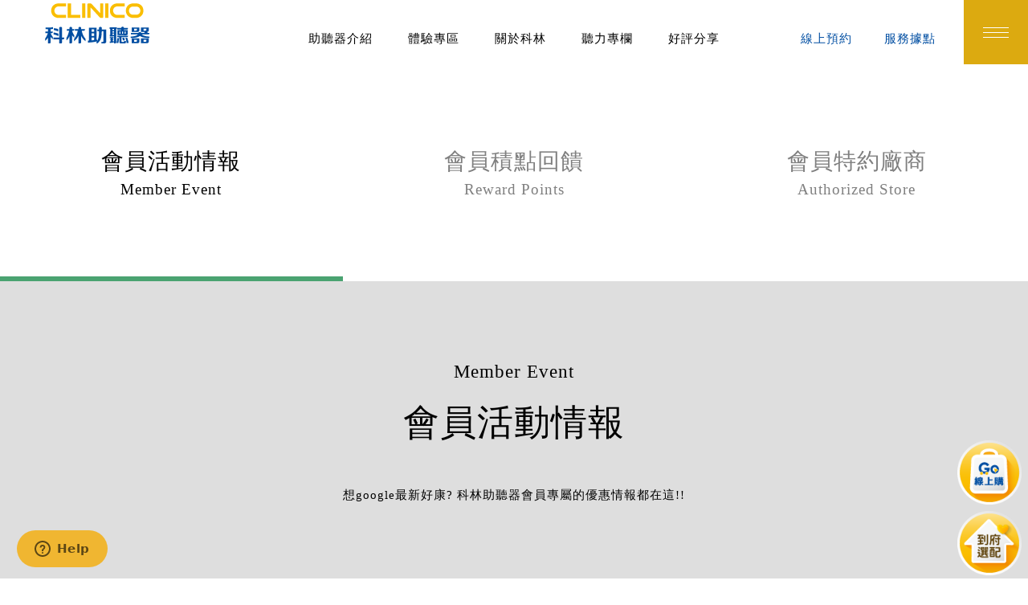

--- FILE ---
content_type: text/html; charset=UTF-8
request_url: https://www.ear.com.tw/clinico/tw/Member/Event
body_size: 6886
content:
<!DOCTYPE html>
<html>

	<head itemscope itemtype="http://schema.org/WebSite">
		
		
					<title itemprop='name'>CLINICO科林助聽器 | 會員活動情報</title>
		
					<meta name="keywords" content="會員,特約廠商,助聽器,電子耳,輔聽器">
		
		    		<meta name="description" content="科林助聽器會員活動情報：想google最新好康? 科林助聽器會員專屬的優惠情報都在這!!">
    	
		<meta charset="UTF-8">
		<meta name="viewport" content="width=device-width, initial-scale=1.0,maximum-scale=1.0,user-scalable=no">
		<meta name="format-detection" content="telephone=no">

		
		<meta property="og:url" content="https://www.ear.com.tw/clinico/tw/Member/Event">
		
		<meta property="og:type" content="website">

					<meta property="og:title" content="CLINICO科林助聽器 | 會員活動情報">
		
		    		<meta property="og:description" content="科林助聽器會員活動情報：想google最新好康? 科林助聽器會員專屬的優惠情報都在這!!">
    	
    				<meta property="og:image" content="https://www.ear.com.tw/upload/2019_01_212/201901211437363y3oppxN01.jpg"> 
	    
	    <!-- icon -->
		<link rel="apple-touch-icon-precomposed" sizes="144x144" href="https://www.ear.com.tw/assets/img/ico/favicon.png">
		<link rel="shortcut icon" type="image/x-icon" href="https://www.ear.com.tw/assets/img/ico/favicon.png">
		<link rel="icon" type="image/x-icon" href="https://www.ear.com.tw/assets/img/ico/favicon.png">
		<link rel="stylesheet" type="text/css" href="https://www.ear.com.tw/assets/font/fonts/style.css">
		<!--slick css-->
		<link rel="stylesheet" type="text/css" href="https://www.ear.com.tw/assets/js/vendor/slick/slick.css" />
		<link rel="stylesheet" type="text/css" href="https://www.ear.com.tw/assets/js/vendor/slick/slick-theme.css" />
		<!--自設 css-->
		<link rel="stylesheet" type="text/css" href="https://www.ear.com.tw/assets/css/style.css?v=1768482184">
		

		
	  	
	  	
		  
	  		  	
	    <!-- 			
		 -->
			
			
			<!-- Google Tag Manager -->
<script>(function(w,d,s,l,i){w[l]=w[l]||[];w[l].push({'gtm.start':
new Date().getTime(),event:'gtm.js'});var f=d.getElementsByTagName(s)[0],
j=d.createElement(s),dl=l!='dataLayer'?'&l='+l:'';j.async=true;j.src=
'https://www.googletagmanager.com/gtm.js?id='+i+dl;f.parentNode.insertBefore(j,f);
})(window,document,'script','dataLayer','GTM-DB9DNMR');</script>
<!-- End Google Tag Manager -->
			<script>
			function scs(){ 
				 
			}
			</script>
			

			    <!--簡介-->
    <!--type Organization-->
    <script type="application/ld+json">
        [
            {
                "@context" : "http://schema.org",
                "@type" : "Organization",
                "name":"科林助聽器",
                "description": "全台70家助聽器門市,一家選配全台服務,最多國家認證聽力師,取得多項國際品質認證,提供專業助聽器諮詢選配,代理丹麥奧迪康助聽器,索尼克助聽器,澳洲cochlear人工電子耳。",
                "url" : "http://www.ear.com.tw/clinico/tw",
                "logo" : "http://www.ear.com.tw/assets/img/logo_01.png",
                "image":"http://www.ear.com.tw/upload/2019_01_281/2019012817112296myfmCVx13.jpg",
                "telephone": "+886800-551188",
                "faxNumber": "+886800-551188",
                "contactPoint" : [
                    { 
                        "@type" : "ContactPoint",
                        "telephone" : "+886800-551188",
                        "contactType" : "customer service",
                        "areaServed" : ["TW"],
                        "availableLanguage" : ["Chinese"]
                    } 
                ],
                "sameAs" : [  
                    "https://www.facebook.com/clinicoear/",
                    "https://line.me/ti/p/%40yiu5172q",
                    "https://www.instagram.com/explore/locations/786719141/"
                ],
                "address" : { 
                    "@type" : "PostalAddress",
                    "addressCountry" : "TW",
                    "addressLocality" : "新北市",
                    "postalCode" : "235",
                    "streetAddress" : "中和區中和路366號12樓(捷運站永安市場站旁邊)"
                }
            }
        ]
    </script>

    <!--////////////////////////////////////////////////////////////////-->
    <!--JSON-LD-->
    <script type="application/ld+json">
        {
            "@context": "https://schema.org",
            "@graph": 
            [
                {
                    "@context": "https://schema.org",
                    "@type":"SiteNavigationElement",
                    "name": "線上預約",
                    "url": "http://www.ear.com.tw/clinico/tw/Appointment"
                },
                {
                    "@context": "https://schema.org",
                    "@type":"SiteNavigationElement",
                    "name": "線上聽檢",
                    "url": "javascript:void(0);"
                },
                {
                    "@context": "https://schema.org",
                    "@type":"SiteNavigationElement",
                    "name": "聽語服務申請",
                    "url": "http://www.ear.com.tw/clinico/tw/Service/Step1"
                },
                {
                    "@context": "https://schema.org",
                    "@type":"SiteNavigationElement",
                    "name": "嬰幼兒專區",
                    "url": "http://www.ear.com.tw/clinico/tw/Child"
                },
                {
                    "@context": "https://schema.org",
                    "@type":"SiteNavigationElement",
                    "name": "助聽器介紹",
                    "url": "http://www.ear.com.tw/clinico/tw/Product"
                },
                {
                    "@context": "https://schema.org",
                    "@type":"SiteNavigationElement",
                    "name": "服務據點",
                    "url": "http://www.ear.com.tw/clinico/tw/Location"
                },
                {
                    "@context": "https://schema.org",
                    "@type":"SiteNavigationElement",
                    "name": "最新消息",
                    "url": "http://www.ear.com.tw/clinico/tw/News"
                },
                {
                    "@context": "https://schema.org",
                    "@type":"SiteNavigationElement",
                    "name": "專家專欄",
                    "url": "http://www.ear.com.tw/clinico/tw/DoctorColumn"
                },
                {
                    "@context": "https://schema.org",
                    "@type":"SiteNavigationElement",
                    "name": "常見問題",
                    "url": "http://www.ear.com.tw/clinico/tw/FAQ"
                },
                {
                    "@context": "https://schema.org",
                    "@type":"SiteNavigationElement",
                    "name": "體驗專區",
                    "url": "http://www.ear.com.tw/clinico/tw/Experience"
                },
                {
                    "@context": "https://schema.org",
                    "@type":"SiteNavigationElement",
                    "name": "關於科林",
                    "url": "http://www.ear.com.tw/clinico/tw/About"
                },
                {
                    "@context": "https://schema.org",
                    "@type":"SiteNavigationElement",
                    "name": "會員專區",
                    "url": "http://www.ear.com.tw/clinico/tw/Member"
                },
                {
                    "@context": "https://schema.org",
                    "@type":"SiteNavigationElement",
                    "name": "聯絡我們",
                    "url": "http://www.ear.com.tw/clinico/tw/Contact"
                },
                {
                    "@context": "https://schema.org",
                    "@type":"SiteNavigationElement",
                    "name": "人才招募",
                    "url": "http://www.ear.com.tw/clinico/tw/About/Recruit"
                }
            ]
        }
    </script>
    <!--////////////////////////////////////////////////////////////////-->
    <!--麵包屑 BreadcrumbList-->
    <script type="application/ld+json">
        {
            "@context": "http://schema.org",
            "@type": "BreadcrumbList",
            "itemListElement": [
                {
                    "@type": "ListItem",
                    "position": 1,
                    "item": {
                        "@id": "http://www.ear.com.tw/clinico/tw",
                        "name": "科林助聽器"
                    }
                }
            ]
        }
    </script>

    <!--////////////////////////////////////////////////////////////////-->

    <!--WebSite-->
    <script type="application/ld+json">
        {
            "@context": "http://schema.org/", 
            "@type": "WebSite ", 
            "name": "科林助聽器", 
            "url": "http://www.ear.com.tw/clinico/tw",
            "description": "全台70家助聽器門市,一家選配全台服務,最多國家認證聽力師,取得多項國際品質認證,提供專業助聽器諮詢選配,代理丹麥奧迪康助聽器,索尼克助聽器,澳洲cochlear人工電子耳。",
            "keywords" : ["助聽器,電子耳,教學調頻系統,FM系統,無障礙輔具,聽力檢查儀,助聽輔具,數位助聽器,聽力評估,耳鏡檢查,聽力檢查,純音聽力檢查,助聽器選配,助聽器推薦,助聽器品牌,助聽器功能檢測,聲場,聽能復健,耳朵保健,聽覺,聽損,聽障,聽力不好,聽力損失,中耳炎,聽力老化,弱聽徵兆,聽力圖,銀髮族,耳鳴,柯林,助聽器補助,聽力師,助聽器電池,聽力保健中心"]
        }
    </script>

    <!--////////////////////////////////////////////////////////////////-->
			<meta name="google-site-verification" content="T-4GmSM0Sf1razdst3wheOV8sjZbo3Mf8ouah4S-f-0" />
		<!-- Google tag (gtag.js) -->
		<!-- <script async src="https://www.googletagmanager.com/gtag/js?id=G-TMXTRSPK0S"></script>
		<script>
			window.dataLayer = window.dataLayer || [];
			function gtag(){dataLayer.push(arguments);}
			gtag('js', new Date());

			gtag('config', 'G-TMXTRSPK0S');
		</script> -->
	</head>

	<body id="member" class="page event page-in2" >
		<!-- Google Tag Manager (noscript) -->
<noscript><iframe src="https://www.googletagmanager.com/ns.html?id=GTM-DB9DNMR"
height="0" width="0" style="display:none;visibility:hidden"></iframe></noscript>
<!-- End Google Tag Manager (noscript) -->
		<input class="base-url" type="hidden" value="https://www.ear.com.tw/clinico/tw">
		
    <header class="header">
        <!-- RWD LOGO 換圖 -->
<a class="logo Original" href="https://www.ear.com.tw/clinico/tw">
    <picture class="banner-cover">
        <source srcset="https://www.ear.com.tw/assets/img/logo_02.png" media="(max-width:800px)">
        <img src="https://www.ear.com.tw/assets/img/logo_01.png" alt="科林助聽器">
    </picture>
</a>
<a class="logo white-type" href="https://www.ear.com.tw/clinico/tw">
    <!-- 白logo -->
    <picture class="banner-cover">
        <source srcset="https://www.ear.com.tw/assets/img/logo_02_white.png" media="(max-width:800px)">
        <img src="https://www.ear.com.tw/assets/img/logo_01_white.png" alt="科林助聽器">
    </picture>
</a>

<ul class="menu">
    <li><a href="https://www.ear.com.tw/clinico/tw/Product">助聽器介紹</a></li>
    <li><a href="https://www.ear.com.tw/clinico/tw/Experience">體驗專區</a></li>
    <li><a href="https://www.ear.com.tw/clinico/tw/About">關於科林</a></li>
    <li><a href="https://www.ear.com.tw/clinico/tw/DoctorColumn">聽力專欄</a></li>
    <li><a href="https://www.ear.com.tw/clinico/tw/Share">好評分享</a></li>
</ul>

<section class="tool-box">
    <ul class="item">
        <li><a href="https://www.ear.com.tw/clinico/tw/Appointment">
                <p>線上預約</p>
            </a></li>
        <li><a href="https://www.ear.com.tw/clinico/tw/Location">
                <p>服務據點</p>
            </a></li>
    </ul>
    <div class="menu-icon">
        <a class="ajax_open menuBar menu-btn" data-page="https://www.ear.com.tw/clinico/tw/Menu" data-id="menu" href="javascript:void(0);">
            <span class="cross1"></span>
            <span class="cross2"></span>
            <span class="cross3"></span>
        </a>
    </div>
</section>
    </header>
    
    <main class="main anchor_top">
        <ul class="tab tab-slick">
                            <li class="active">
                    <a href="https://www.ear.com.tw/clinico/tw/Member/Event">
                        <p class="title02-eng2">會員活動情報</p>
                        <p class="title02">Member Event</p>
                    </a>
                </li>
                            <li >
                    <a href="https://www.ear.com.tw/clinico/tw/Member/Point">
                        <p class="title02-eng2">會員積點回饋</p>
                        <p class="title02">Reward Points</p>
                    </a>
                </li>
                            <li >
                    <a href="https://www.ear.com.tw/clinico/tw/Member/Store">
                        <p class="title02-eng2">會員特約廠商</p>
                        <p class="title02">Authorized Store</p>
                    </a>
                </li>
                    </ul>
        <section class="content">
            <article class="txt">
                <dl>
                    <dt class="page-title">Member Event</dt>
                    <dt class="page-title-eng">會員活動情報</dt>
                    <dd>想google最新好康? 科林助聽器會員專屬的優惠情報都在這!!</dd>
                </dl>
            </article>
            <ul id="ul_event" class="list-box">
                                    <li data-url_key="會員積點回饋">
                        <a class="ajax_open" data-page="https://www.ear.com.tw/clinico/tw/Member/Event/Detail/%E6%9C%83%E5%93%A1%E7%A9%8D%E9%BB%9E%E5%9B%9E%E9%A5%8B" data-id="members" href="javascript:void(0);">
                            <picture class="img-box"><img class="b-lazy" src="https://www.ear.com.tw/assets/img/blazy_blank.svg" data-src="https://www.ear.com.tw/upload/2019_01_212/20190121160640q5ahgejgE1.jpg" /></picture>
                            <article class="txt">
                                <dl>
                                    <dt><span class="title02">會︱員︱積︱點︱回︱饋</span></dt>
                                    <dd>會員積點回饋詳細活動辦法</dd>
                                </dl>
                            </article>
                        </a>
                    </li>
                                    <li data-url_key="特約信用卡刷卡優惠">
                        <a class="ajax_open" data-page="https://www.ear.com.tw/clinico/tw/Member/Event/Detail/%E7%89%B9%E7%B4%84%E4%BF%A1%E7%94%A8%E5%8D%A1%E5%88%B7%E5%8D%A1%E5%84%AA%E6%83%A0" data-id="members" href="javascript:void(0);">
                            <picture class="img-box"><img class="b-lazy" src="https://www.ear.com.tw/assets/img/blazy_blank.svg" data-src="https://www.ear.com.tw/upload/2020_12_032/202012031112287pp89uvkt1.jpg" /></picture>
                            <article class="txt">
                                <dl>
                                    <dt><span class="title02">特約信用卡刷卡優惠</span></dt>
                                    <dd>※本活動不得與其他優惠合併使用※</dd>
                                </dl>
                            </article>
                        </a>
                    </li>
                                    <li data-url_key="加入科林LINE*好康隨時報">
                        <a class="ajax_open" data-page="https://www.ear.com.tw/clinico/tw/Member/Event/Detail/%E5%8A%A0%E5%85%A5%E7%A7%91%E6%9E%97LINE*%E5%A5%BD%E5%BA%B7%E9%9A%A8%E6%99%82%E5%A0%B1" data-id="members" href="javascript:void(0);">
                            <picture class="img-box"><img class="b-lazy" src="https://www.ear.com.tw/assets/img/blazy_blank.svg" data-src="https://www.ear.com.tw/upload/2023_08_242/202308240938323ly192RH81.png" /></picture>
                            <article class="txt">
                                <dl>
                                    <dt><span class="title02">加入科林LINE 好康隨時報</span></dt>
                                    <dd>官方帳號搜尋 “科林助聽器”或掃描QRcode</dd>
                                </dl>
                            </article>
                        </a>
                    </li>
                                    <li data-url_key="ClinicoMember2020">
                        <a class="ajax_open" data-page="https://www.ear.com.tw/clinico/tw/Member/Event/Detail/ClinicoMember2020" data-id="members" href="javascript:void(0);">
                            <picture class="img-box"><img class="b-lazy" src="https://www.ear.com.tw/assets/img/blazy_blank.svg" data-src="https://www.ear.com.tw/upload/2020_03_102/20200310153328e2ulx52ik1.jpg" /></picture>
                            <article class="txt">
                                <dl>
                                    <dt><span class="title02">科林助聽器會員專屬好禮2選1</span></dt>
                                    <dd>歡迎老朋友推薦新朋友聽檢或選配</dd>
                                </dl>
                            </article>
                        </a>
                    </li>
                                    <li data-url_key="推薦好友試聽S系列_點數3倍送">
                        <a class="ajax_open" data-page="https://www.ear.com.tw/clinico/tw/Member/Event/Detail/%E6%8E%A8%E8%96%A6%E5%A5%BD%E5%8F%8B%E8%A9%A6%E8%81%BDS%E7%B3%BB%E5%88%97_%E9%BB%9E%E6%95%B83%E5%80%8D%E9%80%81" data-id="members" href="javascript:void(0);">
                            <picture class="img-box"><img class="b-lazy" src="https://www.ear.com.tw/assets/img/blazy_blank.svg" data-src="https://www.ear.com.tw/upload/2019_08_192/201908191355211yb147eVI7.jpg" /></picture>
                            <article class="txt">
                                <dl>
                                    <dt><span class="title02">推薦好友試聽S系列_點數3倍送</span></dt>
                                    <dd>【舊客限定】點數3倍送</dd>
                                </dl>
                            </article>
                        </a>
                    </li>
                                    <li data-url_key="數位化抽五星飯店住宿卷">
                        <a class="ajax_open" data-page="https://www.ear.com.tw/clinico/tw/Member/Event/Detail/%E6%95%B8%E4%BD%8D%E5%8C%96%E6%8A%BD%E4%BA%94%E6%98%9F%E9%A3%AF%E5%BA%97%E4%BD%8F%E5%AE%BF%E5%8D%B7" data-id="members" href="javascript:void(0);">
                            <picture class="img-box"><img class="b-lazy" src="https://www.ear.com.tw/assets/img/blazy_blank.svg" data-src="https://www.ear.com.tw/upload/2019_09_062/201909061321580i1kq6FPE2.jpg" /></picture>
                            <article class="txt">
                                <dl>
                                    <dt><span class="title02">邀請您與科林助聽器一起數位化</span></dt>
                                    <dd>即日起至2019年10月底止</dd>
                                </dl>
                            </article>
                        </a>
                    </li>
                                    <li data-url_key="統健保健營養食品加入會員積點兌好禮">
                        <a class="ajax_open" data-page="https://www.ear.com.tw/clinico/tw/Member/Event/Detail/%E7%B5%B1%E5%81%A5%E4%BF%9D%E5%81%A5%E7%87%9F%E9%A4%8A%E9%A3%9F%E5%93%81%E5%8A%A0%E5%85%A5%E6%9C%83%E5%93%A1%E7%A9%8D%E9%BB%9E%E5%85%8C%E5%A5%BD%E7%A6%AE" data-id="members" href="javascript:void(0);">
                            <picture class="img-box"><img class="b-lazy" src="https://www.ear.com.tw/assets/img/blazy_blank.svg" data-src="https://www.ear.com.tw/upload/2020_11_162/20201116133914kjpwxas3O1.jpg" /></picture>
                            <article class="txt">
                                <dl>
                                    <dt><span class="title02">統健保健營養食品加入會員積點兌好禮</span></dt>
                                    <dd>(活動至2022/2/28日止) 科林助聽器引進「統一企業」旗下統健保健食品，加入會員集點兌換行列。</dd>
                                </dl>
                            </article>
                        </a>
                    </li>
                            </ul>
        </section>
    </main>

    <footer class="footer">

    <section class="footer-box">
        <section class="f01">
            <figure class="logo-box">
                <img src="https://www.ear.com.tw/assets/img/logo_02.png" alt="科林助聽器" />
                <figcaption>
                    <h1>
                        【 科林助聽器榮獲國家磐石獎肯定與SGS ISO國際服務品質驗證 】 【 一家選配 全臺服務 】
                    </h1>
                </figcaption>
            </figure>
            <ul>
                <li>
                    <a href="https://www.ear.com.tw/clinico/tw/Location">
                        <span class="i i01 icon-map"></span>
                        <p>立即查詢據點</p>
                        <p>location</p>
                    </a>
                </li>
                <li>
                    <a href="tel:0800-551188">
                        <span class="i i02 icon-service02"></span>
                        <p>預約專人諮詢</p>
                        <p>0800-551188</p>
                    </a>
                </li>
                <li>
                    <a href="/cdn-cgi/l/email-protection#ee998b8c9d879a8bae8d828780878d81c08d8183c09a99">
                        <span class="i i03 icon-mail"></span>
                        <p>客服連絡信箱</p>
                        <p><span class="__cf_email__" data-cfemail="b9cedcdbcad0cddcf9dad5d0d7d0dad697dad6d497cdce">[email&#160;protected]</span></p>
                    </a>
                </li>
            </ul>
        </section>
        <section class="f02">
            <ul>
                <li>
                    <a href="javascript:void(0);"><span class="title">About us</span></a>
                </li>
                <li>
                    <a href="https://www.ear.com.tw/clinico/tw/About"><span>關於科林</span></a>
                </li>
                <li>
                    <a href="https://www.ear.com.tw/clinico/tw/About/Medical"><span>合作醫學中心</span></a>
                </li>
                <li>
                    <a href="https://www.ear.com.tw/clinico/tw/News"><span>最新消息</span></a>
                </li>
            </ul>
            <ul>
                <li>
                    <a href="javascript:void(0);"><span class="title">Product</span></a>
                </li>
                <li>
                    <a href="https://www.ear.com.tw/clinico/tw/Product"><span>助聽器介紹</span></a>
                </li>
                <li>
                    <a href="https://www.ear.com.tw/clinico/tw/Product/ProductList/Accessories"><span>科林嚴選配件</span></a>
                </li>
                <li>
                    <a href="https://www.ear.com.tw/clinico/tw/Experience"><span>體驗專區</span></a>
                </li>
                <li>
                    <a href="https://www.ear.com.tw/clinico/tw/Appointment"><span>線上預約體驗</span></a>
                </li>
            </ul>
            <ul>
                <li>
                    <a href="javascript:void(0);"><span class="title">Share</span></a>
                </li>
                <li>
                    <a href="https://www.ear.com.tw/clinico/tw/DoctorColumn"><span>專家專欄</span></a>
                </li>
                <li>
                    <a href="https://www.ear.com.tw/clinico/tw/Share"><span>好評分享</span></a>
                </li>
                <li>
                    <a href="https://www.ear.com.tw/clinico/tw/Child"><span>嬰幼兒專區</span></a>
                </li>
            </ul>
            <ul>
                <li>
                    <a href="javascript:void(0);"><span class="title">Service</span></a>
                </li>
                <li>
                    <a href="https://www.ear.com.tw/clinico/tw/Member"><span>會員專區</span></a>
                </li>
                <li>
                    <a href="https://www.ear.com.tw/clinico/tw/FAQ"><span>常見問題</span></a>
                </li>
                <li>
                    <a href="https://www.ear.com.tw/clinico/tw/Location"><span>服務據點</span></a>
                </li>
                <li>
                    <a href="https://www.ear.com.tw/clinico/tw/About/Recruit"><span>人才招募</span></a>
                </li>
            </ul>
        </section>

        <section class="f03">
            <ul class="soc">
                <li><a href="https://www.facebook.com/clinicoear/" target="_blank"><span class="icon-facebook"></span></a></li>
                <li><a href="https://www.youtube.com/channel/UCtPkp1IIMEyQcfLVzM3G08Q" target="_blank"><span class="icon-youtube"></span></a></li>
                
                <li><a href="https://line.me/R/ti/p/%40yiu5172q" target="_blank"><span class="icon-line"></span></a></li>
            </ul>

            <!-- copyright -->
            <article class="cover">
                <p class="copyright">Clinico © All right reserved.</p>
                <div class="outdoor">
                    /
                    <a class="ajax_open" data-page="https://www.ear.com.tw/clinico/tw/Privacy" data-id="privacy" href="javascript:void(0);">隱私權政策</a>
                </div>
            </article>
        </section>
    </section>

    <!-- onlile-talk -->
    <a style="display:none" class="onlile-talk" href="javascript:scs();">
        <span class="icon-online"></span>
    </a>

    <!--GoTop-->
    <a href="#anchor_top" class="gototop anchor">
        <span class="icon-arrow_up"></span>
    </a>

    <a class="home-service fixed" target="_blank" href="https://web.hs.ear.com.tw/welcome">
       <img src="https://www.ear.com.tw/assets/img/home_service.png"/>
    </a>

    <a class="clinicoshop fixed" target="_blank" href="https://www.clinicoshop.com/">
        <img src="https://www.ear.com.tw/assets/img/clinicoshop.png"/>
    </a>

</footer>

	<script data-cfasync="false" src="/cdn-cgi/scripts/5c5dd728/cloudflare-static/email-decode.min.js"></script><script defer src="https://static.cloudflareinsights.com/beacon.min.js/vcd15cbe7772f49c399c6a5babf22c1241717689176015" integrity="sha512-ZpsOmlRQV6y907TI0dKBHq9Md29nnaEIPlkf84rnaERnq6zvWvPUqr2ft8M1aS28oN72PdrCzSjY4U6VaAw1EQ==" data-cf-beacon='{"version":"2024.11.0","token":"281f35578d544e4098268efd390e1cb2","r":1,"server_timing":{"name":{"cfCacheStatus":true,"cfEdge":true,"cfExtPri":true,"cfL4":true,"cfOrigin":true,"cfSpeedBrain":true},"location_startswith":null}}' crossorigin="anonymous"></script>
</body>

</html>

<!-- 一般 -->
<script type="text/javascript" src="https://www.ear.com.tw/assets/js/vendor/jquery-2.2.4.min.js"></script>
<!--slick -->
<script type="text/javascript" src="https://www.ear.com.tw/assets/js/vendor/slick/slick.min.js"></script>
<!--waypoint -->
<script type="text/javascript" src="https://www.ear.com.tw/assets/js/vendor/waypoints/waypoints.min.js"></script>
<!--scroll -->
<script type="text/javascript" src="https://www.ear.com.tw/assets/js/vendor/mCustomScrollbar/jquery.mCustomScrollbar.concat.min.js"></script>
<!--blazy -->
<script type="text/javascript" src="https://www.ear.com.tw/assets/js/vendor/blazy/blazy.js"></script>
<!-- masonry -->
<script type="text/javascript" src="https://www.ear.com.tw/assets/js/vendor/masonry/masonry.pkgd.js"></script>
<!--補瀏覽器前綴-->
<script type="text/javascript" src="https://www.ear.com.tw/assets/js/vendor/prefixfree.min.js"></script>
<!-- 支援IE使用picture標籤 -->
<script type="text/javascript" src="https://www.ear.com.tw/assets/js/vendor/picturefill.min.js"></script>
<!-- 轉場 -->
<script type="text/javascript" src="https://www.ear.com.tw/assets/js/vendor/cgpagechange/cgpagechange.js"></script>
<!-- 自定捲軸 -->
<script type="text/javascript" src="https://www.ear.com.tw/assets/js/vendor/jquery.nicescroll.min.js"></script>
<!--共用 js -->
<script src="https://www.ear.com.tw/assets/js/allFun.js?v=2"></script>
<script type="text/javascript" src="https://www.ear.com.tw/assets/js/main.js"></script>

<!-- 監測尺寸 -->
<script type="text/javascript" src="https://www.ear.com.tw/assets/js/vendor/wdd.webTool.js"></script>

<script type="text/javascript">

	//前台系統訊息
	
	
	function sys_ajax_share_wechat(url){
		$.ajax({
        url : "https://www.ear.com.tw/clinico/tw/wechat",
        data : {
          '_token': "HJoGDZ9vGY9rn2eNqpx1OHHeG9FLdFZFKlrzfgAY",
          'url': url,
        },
        type:'POST'
    })
    .done(function(data) {
        
        if(data._type=="success"){
						var w = (window.innerWidth/2)-200;
						var newWindow = window.open('', '微信分享', "left="+w+",height=200,,width=400,height=400,menubar=no,resizable=no,scrollbars=no,status=no,titlebar=no,toolbar=no");
						newWindow.document.write(data.view);
        } else {
          alert(data._msg);
        }
    })
    .fail(function(xhr, ajaxOptions, thrownError){
        sys_ajax_error(xhr, ajaxOptions, thrownError);
    });
	}
	

	// 發生ajax錯誤
	function sys_ajax_error(xhr, ajaxOptions, thrownError){
		console.log(xhr);
		console.log(ajaxOptions);
		console.log(thrownError);
		alert('頁面發生錯誤');
		sys_set_loading(false);

	}

	ajaxLBox.active('.ajax_open');

	$('.icon-online').click();

</script>





<script>
$(function(){
    if($("#ul_event li[data-url_key='']").length>0)
        $("#ul_event li[data-url_key=''] a").click();
});

$('body').on('click', '#ul_event li', function(){
    var url_key = $(this).data('url_key');
    window.history.pushState({ 'url_key': url_key }, '', 'https://www.ear.com.tw/clinico/tw/Member/Event/'+url_key);
});
</script>


--- FILE ---
content_type: text/css
request_url: https://www.ear.com.tw/assets/css/style.css?v=1768482184
body_size: 42772
content:
@charset "UTF-8";
html,
body,
div,
span,
applet,
object,
iframe,
h1,
h2,
h3,
h4,
h5,
h6,
p,
blockquote,
pre,
a,
abbr,
acronym,
address,
big,
cite,
code,
del,
dfn,
em,
img,
ins,
kbd,
q,
s,
samp,
small,
strike,
strong,
sub,
sup,
tt,
var,
b,
u,
i,
center,
dl,
dt,
dd,
ol,
ul,
li,
fieldset,
form,
label,
legend,
table,
caption,
tbody,
tfoot,
thead,
tr,
th,
td,
article,
aside,
canvas,
details,
embed,
figure,
figcaption,
footer,
header,
hgroup,
menu,
nav,
output,
ruby,
section,
summary,
time,
mark,
audio,
video {
  margin: 0;
  padding: 0;
  border: 0;
  font-size: 15px;
  font-family: "微軟正黑體修正", "微軟正黑體";
  vertical-align: baseline;
  letter-spacing: 1px;
}

ol,
ul {
  list-style: none;
}

article,
aside,
picture,
details,
figcaption,
figure,
footer,
header,
hgroup,
main,
nav,
section,
summary {
  display: block;
}

p,
dl {
  max-width: 100%;
  width: 100%;
}

audio,
canvas,
video {
  display: inline-block;
}

audio:not([controls]) {
  display: none;
  height: 0;
}

[hidden] {
  display: none;
}

a:focus {
  outline: 0;
}

a:active,
a:hover {
  outline: 0;
}

abbr[title] {
  border-bottom: 1px dotted;
}

b,
strong {
  font-weight: bold;
}

dfn {
  font-style: italic;
}

hr {
  -moz-box-sizing: content-box;
  -webkit-box-sizing: content-box;
  box-sizing: content-box;
  height: 0;
}

mark {
  background: #ff0;
  color: #000;
}

code,
kbd,
pre,
samp {
  font-family: "微軟正黑體";
  font-size: 1em;
}

pre {
  white-space: pre-wrap;
}

q {
  quotes: "\201C""\201D""\2018""\2019";
}

small {
  font-size: 80%;
}

sub {
  font-size: 75%;
  line-height: 0;
  position: relative;
  vertical-align: baseline;
}

sup {
  font-size: 75%;
  line-height: 0;
  position: relative;
  vertical-align: baseline;
  top: -0.5em;
}

sub {
  bottom: -0.25em;
}

img {
  max-width: 100%;
  width: 100%;
  height: auto;
}

svg:not(:root) {
  overflow: hidden;
}

figure {
  margin: 0;
}

fieldset {
  border: 1px solid #c0c0c0;
  margin: 0 2px;
  padding: 0.35em 0.625em 0.75em;
}

legend {
  border: 0;
  padding: 0;
}

button {
  border: none;
  background: none;
  cursor: pointer;
}

.border-button {
  padding: 4px;
  border-radius: 4px;
  background: #1890ff;
  cursor: pointer;
}

.text-white {
  color: #fff;
}

button,
input,
select,
textarea {
  font-family: "微軟正黑體";
  font-size: 100%;
  margin: 0;
}

button,
input {
  line-height: normal;
}

button,
select {
  text-transform: none;
}

button,
html input[type="button"] {
  -webkit-appearance: button;
  cursor: pointer;
}

input[type="reset"],
input[type="submit"] {
  -webkit-appearance: button;
  cursor: pointer;
}

button[disabled],
html input[disabled] {
  cursor: default;
}

input[type="checkbox"],
input[type="radio"] {
  -webkit-box-sizing: border-box;
  box-sizing: border-box;
  padding: 0;
}

input[type="search"] {
  -webkit-appearance: textfield;
  -moz-box-sizing: content-box;
  -webkit-box-sizing: content-box;
  box-sizing: content-box;
}
input[type="search"]::-webkit-search-cancel-button,
input[type="search"]::-webkit-search-decoration {
  -webkit-appearance: none;
}

button::-moz-focus-inner,
input::-moz-focus-inner {
  border: 0;
  padding: 0;
}

textarea {
  overflow: auto;
  vertical-align: top;
}

table {
  border-collapse: collapse;
  border-spacing: 0;
}

.clearfix {
  zoom: 1;
}
.clearfix:before {
  content: "";
  display: table;
}
.clearfix:after {
  content: "";
  display: table;
  clear: both;
}

html {
  -webkit-scrollbar-face-color: #000000;
  -webkit-scrollbar-highlight-color: #000000;
  -webkit-scrollbar-track-color: #000000;
}

* {
  -webkit-box-sizing: border-box;
  box-sizing: border-box;
}

*:focus {
  outline: none;
}

a {
  text-decoration: none;
  color: black;
  outline: none;
}

hr {
  border: 0;
}

h1,
h2,
h3,
h4,
h5,
h6 {
  font-weight: inherit;
}

/*去除input在ios上的圓角*/
input {
  border-radius: 0;
  -webkit-appearance: none;
}

/* 去除input藍色框框 */
input,
button,
select,
textarea {
  outline: none;
}

/* placeholder 點一下後快速消失 */
input:focus,
textarea:focus {
  outline: none;
}

input:focus:placeholder {
  color: transparent;
}

input:focus::-webkit-input-placeholder {
  color: transparent;
}

input:focus:-moz-placeholder {
  color: transparent;
}

input:focus::-moz-placeholder {
  color: transparent;
}

input:focus:-ms-input-placeholder {
  color: transparent;
}

/* 修正粗體 */
@font-face {
  font-family: "微軟正黑體修正";
  unicode-range: U+7db0, U+78A7, U+7B75;
  font-style: normal;
  font-weight: bold;
  src: local(Yu Gothic), local(MS Gothic);
}

/* 一般粗細的時候改回微軟正黑 */
@font-face {
  font-family: "微軟正黑體修正";
  unicode-range: U+7db0, U+78A7, U+7B75;
  font-style: normal;
  font-weight: normal;
  src: local(微軟正黑體);
}

@-webkit-keyframes show {
  0% {
    -webkit-transform: translateY(20%);
    transform: translateY(20%);
  }
  100% {
    -webkit-transform: translateY(0);
    transform: translateY(0);
  }
}

@keyframes show {
  0% {
    -webkit-transform: translateY(20%);
    transform: translateY(20%);
  }
  100% {
    -webkit-transform: translateY(0);
    transform: translateY(0);
  }
}

@-webkit-keyframes motion1 {
  0% {
    border-radius: 125px 105px 125px 100px;
  }
  50% {
    border-radius: 80px 75px 105px 90px;
  }
  100% {
    border-radius: 125px 105px 125px 100px;
  }
}

@keyframes motion1 {
  0% {
    border-radius: 125px 105px 125px 100px;
  }
  50% {
    border-radius: 80px 75px 105px 90px;
  }
  100% {
    border-radius: 125px 105px 125px 100px;
  }
}

@-webkit-keyframes motion2 {
  0% {
    border-radius: 73px 52px 70px 69px;
  }
  50% {
    border-radius: 95px 70px 60px 78px;
  }
  100% {
    border-radius: 73px 52px 70px 69px;
  }
}

@keyframes motion2 {
  0% {
    border-radius: 73px 52px 70px 69px;
  }
  50% {
    border-radius: 95px 70px 60px 78px;
  }
  100% {
    border-radius: 73px 52px 70px 69px;
  }
}

@-webkit-keyframes motion3 {
  0% {
    border-radius: 100px 125px 105px 125px;
  }
  50% {
    border-radius: 125px 95px 80px 100px;
  }
  100% {
    border-radius: 100px 125px 105px 125px;
  }
}

@keyframes motion3 {
  0% {
    border-radius: 100px 125px 105px 125px;
  }
  50% {
    border-radius: 125px 95px 80px 100px;
  }
  100% {
    border-radius: 100px 125px 105px 125px;
  }
}

@-webkit-keyframes motion4 {
  0% {
    border-radius: 69px 70px 55px 73px;
  }
  50% {
    border-radius: 73px 54px 63px 68px;
  }
  100% {
    border-radius: 69px 70px 55px 73px;
  }
}

@keyframes motion4 {
  0% {
    border-radius: 69px 70px 55px 73px;
  }
  50% {
    border-radius: 73px 54px 63px 68px;
  }
  100% {
    border-radius: 69px 70px 55px 73px;
  }
}

@keyframes show {
  0% {
    -webkit-transform: translateY(20%);
    transform: translateY(20%);
  }
  100% {
    -webkit-transform: translateY(0);
    transform: translateY(0);
  }
}

@keyframes motion1 {
  0% {
    border-radius: 125px 105px 125px 100px;
  }
  50% {
    border-radius: 80px 75px 105px 90px;
  }
  100% {
    border-radius: 125px 105px 125px 100px;
  }
}

@keyframes motion2 {
  0% {
    border-radius: 73px 52px 70px 69px;
  }
  50% {
    border-radius: 95px 70px 60px 78px;
  }
  100% {
    border-radius: 73px 52px 70px 69px;
  }
}

@keyframes motion3 {
  0% {
    border-radius: 100px 125px 105px 125px;
  }
  50% {
    border-radius: 125px 95px 80px 100px;
  }
  100% {
    border-radius: 100px 125px 105px 125px;
  }
}

@keyframes motion4 {
  0% {
    border-radius: 69px 70px 55px 73px;
  }
  50% {
    border-radius: 73px 54px 63px 68px;
  }
  100% {
    border-radius: 69px 70px 55px 73px;
  }
}

.title01 {
  font-size: 2.25rem;
  margin-bottom: 18px;
}
@media only screen and (max-width: 800px) {
  .title01 {
    font-size: 1.875rem;
    margin-bottom: 10px;
  }
}
@media only screen and (max-width: 600px) {
  .title01 {
    font-size: 1.625rem;
  }
}

.title01-eng {
  font-size: 3.125rem;
  font-family: Arial, sans-serif, "微軟正黑體";
}
@media only screen and (max-width: 800px) {
  .title01-eng {
    font-size: 2.75rem;
  }
}
@media only screen and (max-width: 600px) {
  .title01-eng {
    font-size: 2.375rem;
  }
}

.title02 {
  font-size: 1.25rem;
}
@media only screen and (max-width: 800px) {
  .title02 {
    font-size: 1.125rem;
  }
}

.title02-eng {
  font-size: 2.5rem;
  font-family: Arial, sans-serif, "微軟正黑體";
}
@media only screen and (max-width: 800px) {
  .title02-eng {
    font-size: 2rem;
  }
}
@media only screen and (max-width: 600px) {
  .title02-eng {
    font-size: 1.5rem;
  }
}

.title02-eng2 {
  font-size: 1.875rem;
  font-family: Arial, sans-serif, "微軟正黑體";
}
@media only screen and (max-width: 800px) {
  .title02-eng2 {
    font-size: 1.625rem;
  }
}
@media only screen and (max-width: 600px) {
  .title02-eng2 {
    font-size: 1.125rem;
  }
}

.page-in {
  position: relative;
}
.page-in:after {
  position: absolute;
  top: 0;
  left: 0;
  z-index: -1;
  background: #ecebeb;
  width: 100%;
  height: 700px;
}
@media only screen and (max-width: 800px) {
  .page-in:after {
    height: 65vh;
  }
}
.page-in .main {
  max-width: 1280px;
  margin: auto;
  padding: 280px 0 100px;
}
@media only screen and (max-width: 1200px) {
  .page-in .main {
    padding: 280px 5% 100px;
  }
}
@media only screen and (max-width: 800px) {
  .page-in .main {
    padding: 180px 5% 100px;
  }
}
.page-in .main .banner {
  width: 100%;
  position: absolute;
  top: 0;
  left: 0;
  z-index: -1;
}
.page-in .main .top {
  text-align: center;
  max-width: 840px;
  margin: 0 auto;
  -webkit-transform: translateY(-20%);
  -ms-transform: translateY(-20%);
  transform: translateY(-20%);
  opacity: 0;
  -webkit-transition: all 0.5s;
  -o-transition: all 0.5s;
  transition: all 0.5s;
}
.page-in .main .top.show {
  -webkit-transform: translateY(0);
  -ms-transform: translateY(0);
  transform: translateY(0);
  opacity: 1;
  -webkit-transition: all 0.5s;
  -o-transition: all 0.5s;
  transition: all 0.5s;
}
.page-in .main .top dl dd {
  line-height: 200%;
  letter-spacing: 1px;
  margin: 50px auto;
  max-width: 500px;
}
.page-in .main .top .page-title {
  font-size: 1.5rem;
  margin-bottom: 20px;
}
@media only screen and (max-width: 800px) {
  .page-in .main .top .page-title {
    font-size: 1.375rem;
  }
}
.page-in .main .top .page-title-eng {
  font-size: 3rem;
  font-family: "微軟正黑體";
  letter-spacing: 1px;
}
@media only screen and (max-width: 800px) {
  .page-in .main .top .page-title-eng {
    font-size: 2.625rem;
  }
}
@media only screen and (max-width: 600px) {
  .page-in .main .top .page-title-eng {
    font-size: 2.25rem;
  }
}

.page-in2 {
  position: relative;
}
.page-in2 .main .banner {
  width: 100%;
  height: 100%;
  /* overflow: hidden; */
  display: -webkit-box;
  display: -ms-flexbox;
  display: flex;
  -webkit-box-pack: center;
  -ms-flex-pack: center;
  justify-content: center;
  -webkit-box-align: center;
  -ms-flex-align: center;
  align-items: center;
  position: relative;
}
.page-in2 .main .banner img {
  display: block;
}
.page-in2 .main .banner .img-box {
  display: -webkit-box;
  display: -ms-flexbox;
  display: flex;
  -webkit-box-pack: center;
  -ms-flex-pack: center;
  justify-content: center;
  -webkit-box-align: center;
  -ms-flex-align: center;
  align-items: center;
  width: 100%;
}
.page-in2 .main .top {
  position: absolute;
  left: 50%;
  top: 50%;
  -webkit-transform: translate(-50%, -70%);
  -ms-transform: translate(-50%, -70%);
  transform: translate(-50%, -70%);
  padding: 0;
  text-align: center;
  max-width: 840px;
  width: 100%;
  margin: 0 auto;
  -webkit-transform: translate(-50%, -20%);
  -ms-transform: translate(-50%, -20%);
  transform: translate(-50%, -20%);
  opacity: 0;
  -webkit-transition: all 0.5s;
  -o-transition: all 0.5s;
  transition: all 0.5s;
}
@media only screen and (max-width: 600px) {
  .page-in2 .main .top {
    padding: 0 5%;
  }
}
.page-in2 .main .top.show {
  -webkit-transform: translate(-50%, -50%);
  -ms-transform: translate(-50%, -50%);
  transform: translate(-50%, -50%);
  opacity: 1;
  -webkit-transition: all 0.5s;
  -o-transition: all 0.5s;
  transition: all 0.5s;
}
.page-in2 .main .top dl dd {
  line-height: 200%;
  letter-spacing: 1px;
  margin: 50px auto 0;
  max-width: 500px;
}
.page-in2 .main .page-title {
  font-size: 1.5rem;
  margin-bottom: 20px;
}
@media only screen and (max-width: 800px) {
  .page-in2 .main .page-title {
    font-size: 1.375rem;
  }
}
.page-in2 .main .page-title-eng {
  font-size: 3rem;
  font-family: "微軟正黑體";
  letter-spacing: 1px;
}
@media only screen and (max-width: 800px) {
  .page-in2 .main .page-title-eng {
    font-size: 2.625rem;
  }
}
@media only screen and (max-width: 600px) {
  .page-in2 .main .page-title-eng {
    font-size: 2.25rem;
  }
}
.page-in2 .main .circle-box {
  display: -webkit-box;
  display: -ms-flexbox;
  display: flex;
  -webkit-box-pack: justify;
  -ms-flex-pack: justify;
  justify-content: space-between;
  -webkit-box-align: start;
  -ms-flex-align: start;
  align-items: flex-start;
  max-width: 840px;
}
@media only screen and (max-height: 700px) {
  .page-in2 .main .circle-box {
    margin-top: 0;
  }
}
@media only screen and (max-width: 1024px) {
  .page-in2 .main .circle-box {
    padding: 0 5%;
  }
}
@media only screen and (max-width: 468px) {
  .page-in2 .main .circle-box {
    margin-top: 0;
  }
}
.page-in2 .main .circle-box .step {
  text-align: center;
  position: relative;
}
.page-in2 .main .circle-box .step:not(:first-child):after {
  content: "";
  border-top: 1px solid #656565;
  width: calc(840px / 3 - 56px);
  height: 1px;
  position: absolute;
  top: calc(56px / 2);
  right: 56px;
}
@media only screen and (max-width: 800px) {
  .page-in2 .main .circle-box .step:not(:first-child):after {
    width: calc((100vw - 10%) / 3 - 56px);
  }
}
.page-in2 .main .circle-box .step.checked .circle:after {
  background: #2781e2;
}
.page-in2 .main .circle-box .step.checked:not(:first-child):after {
  border-color: #2781e2;
}
.page-in2 .main .circle-box .step span {
  display: block;
  margin: auto;
  color: #fff;
}
.page-in2 .main .circle-box .step .circle {
  width: 56px;
  height: 56px;
  display: -webkit-box;
  display: -ms-flexbox;
  display: flex;
  -webkit-box-pack: center;
  -ms-flex-pack: center;
  justify-content: center;
  -webkit-box-align: center;
  -ms-flex-align: center;
  align-items: center;
  font-family: "微軟正黑體";
  letter-spacing: 1px;
  font-size: 1.875rem;
  position: relative;
  z-index: 1;
  margin-bottom: 20px;
}
.page-in2 .main .circle-box .step .circle:after {
  content: "";
  width: 100%;
  height: 100%;
  border-radius: 56px;
  position: absolute;
  top: 0;
  left: 0;
  z-index: -1;
  background: #656565;
}
.page-in2 .main .content {
  max-width: 840px;
  margin: auto;
  padding: 100px 0;
  text-align: center;
}
@media only screen and (max-width: 1200px) {
  .page-in2 .main .content {
    padding: 100px 5%;
  }
}
.page-in2 .main .content .circle {
  width: 56px;
  height: 56px;
  display: -webkit-box;
  display: -ms-flexbox;
  display: flex;
  -webkit-box-pack: center;
  -ms-flex-pack: center;
  justify-content: center;
  -webkit-box-align: center;
  -ms-flex-align: center;
  align-items: center;
  font-family: "微軟正黑體";
  letter-spacing: 1px;
  font-size: 1.875rem;
  position: relative;
  z-index: 1;
  margin: 0 auto 20px;
  color: #fff;
}
.page-in2 .main .content .circle:after {
  content: "";
  width: 100%;
  height: 100%;
  border-radius: 56px;
  position: absolute;
  top: 0;
  left: 0;
  z-index: -1;
  background: #2781e2;
}

.page-show {
  position: relative;
}
.page-show .main {
  padding: 180px 0 0;
}
.page-show .main .page-title2 {
  font-size: 1.5rem;
}
@media only screen and (max-width: 800px) {
  .page-show .main .page-title2 {
    font-size: 1.375rem;
  }
}
.page-show .main .page-title2-eng {
  font-size: 1.5rem;
}
@media only screen and (max-width: 800px) {
  .page-show .main .page-title2-eng {
    font-size: 1.375rem;
  }
}
.page-show .main .top .page-title {
  font-size: 1.875rem;
}
@media only screen and (max-width: 800px) {
  .page-show .main .top .page-title {
    font-size: 1.625rem;
  }
}
.page-show .main .top dd {
  font-size: 1.125rem;
}

@media only screen and (max-width: 600px) {
  .link-box .soc {
    -ms-flex-wrap: wrap;
    flex-wrap: wrap;
  }
  .link-box .soc li:first-child {
    width: 100%;
  }
}

.link-box .link {
  line-height: 150%;
}

.privacy-box {
  padding: 194px 8% 100px;
}
@media only screen and (max-width: 800px) {
  .privacy-box {
    padding: 15% 8% 10%;
  }
}
.privacy-box .show01 .txt {
  text-align: center;
  padding: 0 90px;
  position: relative;
}
@media only screen and (max-width: 600px) {
  .privacy-box .show01 .txt {
    padding: 0;
  }
}
.privacy-box .show01 .txt.line {
  border-bottom: 6px solid #d9d9d9;
  padding-bottom: 60px;
  margin-bottom: 60px;
}
.privacy-box .show01 .txt .page-title {
  font-size: 1.875rem;
  font-weight: bold;
  line-height: 120%;
  letter-spacing: 1px;
  padding-bottom: 22px;
}
@media only screen and (max-width: 800px) {
  .privacy-box .show01 .txt .page-title {
    font-size: 1.625rem;
  }
}
.privacy-box .show01 .txt p {
  font-size: 1.125rem;
  letter-spacing: 1px;
}
.privacy-box .show02 .type {
  padding: 40px 130px;
}
@media only screen and (max-width: 800px) {
  .privacy-box .show02 .type {
    -webkit-box-orient: vertical;
    -webkit-box-direction: normal;
    -ms-flex-direction: column;
    flex-direction: column;
    padding: 0;
  }
}
.privacy-box .show02 .type b {
  font-weight: bold;
  display: block;
  line-height: 200%;
  letter-spacing: 1px;
}
.privacy-box .show02 .type p {
  margin-bottom: 40px;
  line-height: 200%;
  letter-spacing: 1px;
}
.privacy-box .show02 .type ul {
  list-style-type: decimal;
  padding-left: 22px;
}
.privacy-box .show02 .type ul li {
  line-height: 200%;
  letter-spacing: 1px;
}
.privacy-box .btn-box-out a {
  color: #ffffff;
}

.form-box-input .form-title {
  margin: 45px auto;
  text-align: center;
}
.form-box-input .form-title span {
  padding: 5px;
}

.form-box-input form .form {
  margin-bottom: 90px;
  display: -webkit-box;
  display: -ms-flexbox;
  display: flex;
  -webkit-box-pack: start;
  -ms-flex-pack: start;
  justify-content: flex-start;
  -webkit-box-align: start;
  -ms-flex-align: start;
  align-items: flex-start;
  -ms-flex-wrap: wrap;
  flex-wrap: wrap;
  opacity: 0;
  -webkit-transition: all 0.5s;
  -o-transition: all 0.5s;
  transition: all 0.5s;
}
.form-box-input form .form.show {
  -webkit-animation: show 0.5s;
  animation: show 0.5s;
  opacity: 1;
  -webkit-transition: all 0.5s;
  -o-transition: all 0.5s;
  transition: all 0.5s;
}

.form-box-input form input {
  background: none;
  border: none;
  width: 100%;
}

.form-box-input form .code-cover {
  -ms-flex-wrap: nowrap !important;
  flex-wrap: nowrap !important;
}

.form-box-input form .code {
  width: 80px;
}

.form-box-input form .link {
  margin-left: 10px;
  font-weight: bold;
}
.form-box-input form .link:before {
  content: "/";
  display: inline;
  width: 100%;
  height: 100%;
  margin-right: 10px;
  font-size: small;
}
.form-box-input form .link:after {
  content: "+";
  display: inline;
  width: 100%;
  height: 100%;
  margin-left: 10px;
  font-weight: bold;
}

.form-box-input form .title02 {
  padding: 30px 0;
  width: 100%;
}

.form-box-input form .item {
  padding: 4px;
  width: 100%;
}
.form-box-input form .item.half {
  width: 50%;
}
@media only screen and (max-width: 800px) {
  .form-box-input form .item.half {
    width: 100%;
  }
}
.form-box-input form .item.half .item-title {
  min-width: 115px !important;
}
.form-box-input form .item .menulist {
  background: #ecebeb;
  padding: 20px;
  min-height: 65px;
  display: -webkit-box;
  display: -ms-flexbox;
  display: flex;
  -webkit-box-pack: start;
  -ms-flex-pack: start;
  justify-content: flex-start;
  -webkit-box-align: center;
  -ms-flex-align: center;
  align-items: center;
  position: relative;
}
.form-box-input form .item .menulist.oops {
  border: 1px solid #1d6bbe;
}
.form-box-input form .item .menulist .item-title {
  padding: 0 20px;
  font-weight: bold;
  min-width: 170px;
  max-width: 170px;
  width: auto;
  text-align: left;
  position: relative;
}
@media only screen and (max-width: 800px) {
  .form-box-input form .item .menulist .item-title {
    min-width: 115px;
    max-width: none;
  }
}
@media only screen and (max-width: 600px) {
  .form-box-input form .item .menulist .item-title {
    padding: 0 10px;
  }
}
.form-box-input form .item .menulist .required:before {
  content: "*";
  width: 100%;
  height: 100%;
  position: absolute;
  top: 0;
  left: 0;
}
.form-box-input form .item .menulist ul {
  top: 58px;
  text-align: left;
  background: #d9d6d6;
}
.form-box-input form .item .menulist ul li {
  padding: 20px 40px;
  -webkit-transition: all 0.3s;
  -o-transition: all 0.3s;
  transition: all 0.3s;
}
@media only screen and (max-width: 600px) {
  .form-box-input form .item .menulist ul li {
    padding: 20px 30px;
  }
}
.form-box-input form .item .menulist ul li:hover {
  background: #ecebeb;
  -webkit-transition: all 0.3s;
  -o-transition: all 0.3s;
  transition: all 0.3s;
}
.form-box-input form .item .menulist .select {
  display: -webkit-box;
  display: -ms-flexbox;
  display: flex;
  -webkit-box-pack: start;
  -ms-flex-pack: start;
  justify-content: flex-start;
  -webkit-box-align: center;
  -ms-flex-align: center;
  align-items: center;
  -webkit-box-flex: 1;
  -ms-flex: 1;
  flex: 1;
}
@media only screen and (max-width: 800px) {
  .form-box-input form .item .menulist .select {
    -ms-flex-wrap: wrap;
    flex-wrap: wrap;
  }
}
.form-box-input form .item .menulist .select label {
  -webkit-box-flex: 1;
  -ms-flex: 1;
  flex: 1;
  display: -webkit-box;
  display: -ms-flexbox;
  display: flex;
  -webkit-box-pack: start;
  -ms-flex-pack: start;
  justify-content: flex-start;
  -webkit-box-align: center;
  -ms-flex-align: center;
  align-items: center;
  cursor: pointer;
}
.form-box-input form .item .menulist .select label input[type="checkbox"],
.form-box-input form .item .menulist .select label input[type="radio"] {
  min-width: 12px;
  width: 12px;
  height: 12px;
  border-radius: 10px;
  border: 2px solid #000;
  margin-right: 10px;
}
.form-box-input
  form
  .item
  .menulist
  .select
  label
  input[type="checkbox"]:checked,
.form-box-input form .item .menulist .select label input[type="radio"]:checked {
  background: #000;
}
.form-box-input form .item .menulist .select label input[type="text"] {
  width: auto;
}
.form-box-input form .item .menulist .select label .checkbox-2 {
  border-radius: 0 !important;
}
.form-box-input form .item .menulist .select label span {
  -webkit-box-flex: 1;
  -ms-flex: 1;
  flex: 1;
  word-break: keep-all;
  margin-right: 10px;
  text-align: left;
}
.form-box-input form .item .menulist .select .icon-calendar {
  width: 100%;
}
.form-box-input form .item .menulist .select .icon-calendar:before {
  position: absolute;
  right: 35px;
  pointer-events: none;
  font-size: 1.25rem;
}
.form-box-input form .item .menulist .selectMenu {
  padding-right: 45px;
  text-align: left;
}
.form-box-input form .item .menulist .selectMenu > p {
  color: #888888;
}
.form-box-input form .item .menulist .selectMenu > p.black {
  color: #000000;
}
.form-box-input form .item .notice {
  display: -webkit-box;
  display: -ms-flexbox;
  display: flex;
  flex-direction: column;
  -webkit-box-pack: end;
  -ms-flex-pack: end;
  align-items: end;
  justify-content: flex-end;
  -webkit-box-align: center;
  -ms-flex-align: center;
  /* align-items: center; */
  -ms-flex-wrap: wrap;
  flex-wrap: wrap;
  padding: 18px 0;
  text-align: right;
}
@media only screen and (max-width: 800px) {
  .form-box-input form .item .notice {
    -webkit-box-orient: vertical;
    -webkit-box-direction: normal;
    -ms-flex-direction: column;
    flex-direction: column;
    -webkit-box-align: end;
    -ms-flex-align: end;
    align-items: flex-end;
  }
}
.form-box-input form .item .notice .ps {
  color: #1d6bbe;
}
.form-box-input form .item .notice .ps:before {
  content: "*";
  display: inline;
  width: 100%;
  height: 100%;
  margin-right: 10px;
}
@media only screen and (max-width: 800px) {
  .form-box-input form .item .notice .ps {
    padding: 0 0 10px;
  }
}

.form-box-check form {
  border-top: 6px solid #d9d9d9;
  border-bottom: 6px solid #d9d9d9;
  padding: 20px 0;
}
.form-box-check form .form {
  display: -webkit-box;
  display: -ms-flexbox;
  display: flex;
  -webkit-box-pack: start;
  -ms-flex-pack: start;
  justify-content: flex-start;
  -webkit-box-align: baseline;
  -ms-flex-align: baseline;
  align-items: baseline;
  opacity: 0;
  -webkit-transform: translateY(20%);
  -ms-transform: translateY(20%);
  transform: translateY(20%);
  -webkit-transition: all 0.5s;
  -o-transition: all 0.5s;
  transition: all 0.5s;
}
.form-box-check form .form.show {
  opacity: 1;
  -webkit-transform: translateY(0);
  -ms-transform: translateY(0);
  transform: translateY(0);
  -webkit-transition: all 0.5s;
  -o-transition: all 0.5s;
  transition: all 0.5s;
}
@media only screen and (max-width: 600px) {
  .form-box-check form .form {
    -webkit-box-orient: vertical;
    -webkit-box-direction: normal;
    -ms-flex-direction: column;
    flex-direction: column;
  }
}
.form-box-check form .form:not(:last-child) {
  border-bottom: 1px solid #d9d9d9;
}
.form-box-check form .form .item-title {
  min-width: 280px;
  font-weight: bold;
  padding: 30px 0;
  width: auto;
}
@media only screen and (max-width: 800px) {
  .form-box-check form .form .item-title {
    min-width: 30%;
  }
}
@media only screen and (max-width: 600px) {
  .form-box-check form .form .item-title {
    min-width: auto;
  }
}
.form-box-check form .form .item-in {
  -webkit-box-flex: 1;
  -ms-flex: 1 0 0%;
  flex: 1 0 0%;
}
@media only screen and (max-width: 600px) {
  .form-box-check form .form .item-in {
    -webkit-box-flex: 0;
    -ms-flex: none;
    flex: none;
    width: 100%;
    padding-left: 15px;
  }
}
.form-box-check form .form .item-in p {
  display: -webkit-box;
  display: -ms-flexbox;
  display: flex;
  -webkit-box-pack: start;
  -ms-flex-pack: start;
  justify-content: flex-start;
  -webkit-box-align: center;
  -ms-flex-align: center;
  align-items: center;
  margin-bottom: 20px;
}
.form-box-check form .form .item-in p span {
  font-size: 0.875rem;
}
.form-box-check form .form .item-in p .f01 {
  font-weight: bold;
  min-width: 140px;
}
.form-box-check form .form .item-in p .ps {
  font-size: small;
  opacity: 0.7;
}

.law-checkbox {
  display: block;
}
.law-checkbox .law-btn {
  padding: 30px 0;
  display: block;
  -webkit-box-flex: 1;
  -ms-flex: 1;
  flex: 1;
  display: -webkit-box;
  display: -ms-flexbox;
  display: flex;
  -webkit-box-pack: center;
  -ms-flex-pack: center;
  justify-content: center;
  -webkit-box-align: center;
  -ms-flex-align: center;
  align-items: center;
  cursor: pointer;
}
.law-checkbox .law-btn .checkbox {
  width: 14px;
  height: 14px;
  border-radius: 2px;
  border: 2px solid #000;
  margin-right: 10px;
  position: relative;
}
.law-checkbox .law-btn .checked {
  background: #1c6abe;
  border-color: #1c6abe;
}
.law-checkbox .law-btn span {
  -webkit-box-flex: 1;
  -ms-flex: 1;
  flex: 1;
  word-break: keep-all;
}

.hide_lightbox {
  position: fixed;
  top: 0;
  left: 0;
  right: 0;
  bottom: 0;
  z-index: 999;
  width: 100vw;
  height: 100vh;
  background: rgba(0, 0, 0, 0.5);
  overflow: hidden;
}

.law .law-box {
  background: #ecebeb;
  overflow-y: auto;
  overflow-x: hidden;
  letter-spacing: 1px;
  line-height: 150%;
  position: absolute;
  top: 0;
  right: 0;
  width: 50vw;
  height: 100%;
  min-height: 100vh;
  padding: 194px 8% 100px;
  -webkit-transform: translate(100%, 0);
  -ms-transform: translate(100%, 0);
  transform: translate(100%, 0);
  -webkit-transition: all 0.5s;
  -o-transition: all 0.5s;
  transition: all 0.5s;
}
@media only screen and (max-width: 1200px) {
  .law .law-box {
    width: 85vw;
  }
}
@media only screen and (max-width: 800px) {
  .law .law-box {
    padding: 15% 8% 10%;
  }
}
@media only screen and (max-width: 600px) {
  .law .law-box {
    width: 100vw;
  }
}
.law .law-box .top {
  text-align: center;
  margin: 0 auto;
}
.law .law-box .top dl dd {
  line-height: 200%;
  letter-spacing: 1px;
  margin: 50px auto;
  max-width: 500px;
}
.law .law-box .page-title {
  font-size: 1.5rem;
  margin-bottom: 20px;
}
@media only screen and (max-width: 800px) {
  .law .law-box .page-title {
    font-size: 1.375rem;
  }
}
.law .law-box .page-title-eng {
  font-size: 3rem;
  font-family: "微軟正黑體";
  letter-spacing: 1px;
}
@media only screen and (max-width: 800px) {
  .law .law-box .page-title-eng {
    font-size: 2.625rem;
  }
}
@media only screen and (max-width: 600px) {
  .law .law-box .page-title-eng {
    font-size: 2.25rem;
  }
}
.law .law-box ul {
  text-align: left;
  list-style-type: decimal-leading-zero;
  margin-left: 30px;
  font-size: 1rem;
  line-height: 200%;
  letter-spacing: 1px;
}
.law .law-box ul li {
  margin-bottom: 50px;
}

.law .close-btn {
  position: fixed;
  left: 50vw;
  top: 50vh;
  z-index: 999;
  border: none;
  -webkit-transform: translate(-50%, -50%);
  -ms-transform: translate(-50%, -50%);
  transform: translate(-50%, -50%);
  opacity: 0;
}
@media only screen and (max-width: 1200px) {
  .law .close-btn {
    left: 15vw;
  }
}
@media only screen and (max-width: 600px) {
  .law .close-btn {
    top: 0;
    left: 0;
  }
}

.law.open .law-box {
  -webkit-transform: translate(0);
  -ms-transform: translate(0);
  transform: translate(0);
  -webkit-transition: all 0.5s;
  -o-transition: all 0.5s;
  transition: all 0.5s;
}

.law.open .close-btn {
  -webkit-transform: translate(-50%, -50%);
  -ms-transform: translate(-50%, -50%);
  transform: translate(-50%, -50%);
  -webkit-transition: all 0.5s 0.5s;
  -o-transition: all 0.5s 0.5s;
  transition: all 0.5s 0.5s;
  opacity: 1;
}
@media only screen and (max-width: 600px) {
  .law.open .close-btn {
    -webkit-transform: none;
    -ms-transform: none;
    transform: none;
  }
}

.law.close .law-box {
  -webkit-transform: translate(100%, 0);
  -ms-transform: translate(100%, 0);
  transform: translate(100%, 0);
  -webkit-transition: all 0.5s;
  -o-transition: all 0.5s;
  transition: all 0.5s;
}

.law.close .close-btn {
  -webkit-transform: translate(-50%, -50%);
  -ms-transform: translate(-50%, -50%);
  transform: translate(-50%, -50%);
  -webkit-transition: all 0.5s;
  -o-transition: all 0.5s;
  transition: all 0.5s;
  opacity: 0;
}

.menu .menu-box {
  background: #ecebeb;
  overflow-y: auto;
  overflow-x: hidden;
  letter-spacing: 1px;
  line-height: 150%;
  position: absolute;
  top: 0;
  right: 0;
  width: 50vw;
  height: 100%;
  min-height: 100vh;
  padding: 194px 8% 50px;
  -webkit-transform: translate(100%, 0);
  -ms-transform: translate(100%, 0);
  transform: translate(100%, 0);
  -webkit-transition: all 0.5s;
  -o-transition: all 0.5s;
  transition: all 0.5s;
  display: -webkit-box;
  display: -ms-flexbox;
  display: flex;
  -webkit-box-pack: center;
  -ms-flex-pack: center;
  justify-content: center;
  -webkit-box-align: center;
  -ms-flex-align: center;
  align-items: center;
  -webkit-box-orient: vertical;
  -webkit-box-direction: normal;
  -ms-flex-direction: column;
  flex-direction: column;
  height: 100vh;
}
@media only screen and (max-height: 700px) {
  .menu .menu-box {
    height: auto;
    padding: 8%;
  }
}
@media only screen and (max-width: 1200px) {
  .menu .menu-box {
    width: 85vw;
  }
}
@media only screen and (max-width: 800px) {
  .menu .menu-box {
    padding: 15% 8% 10%;
  }
}
@media only screen and (max-width: 600px) {
  .menu .menu-box {
    width: 100vw;
    height: 100%;
    -webkit-box-orient: vertical;
    -webkit-box-direction: reverse;
    -ms-flex-direction: column-reverse;
    flex-direction: column-reverse;
    display: -webkit-box;
    display: -ms-flexbox;
    display: flex;
    -webkit-box-pack: justify;
    -ms-flex-pack: justify;
    justify-content: space-between;
    -webkit-box-align: start;
    -ms-flex-align: start;
    align-items: flex-start;
    padding: 0 50px 30px;
    display: block;
  }
}
.menu .menu-box ul {
  line-height: 200%;
  letter-spacing: 1px;
}
.menu .menu-box nav {
  display: -webkit-box;
  display: -ms-flexbox;
  display: flex;
  -webkit-box-pack: start;
  -ms-flex-pack: start;
  justify-content: flex-start;
  -webkit-box-align: start;
  -ms-flex-align: start;
  align-items: flex-start;
  width: 100%;
  height: 100%;
  margin-bottom: 95px;
}
@media only screen and (max-height: 700px) {
  .menu .menu-box nav {
    margin-bottom: 5%;
  }
}
@media only screen and (max-width: 600px) {
  .menu .menu-box nav {
    -webkit-box-orient: vertical;
    -webkit-box-direction: reverse;
    -ms-flex-direction: column-reverse;
    flex-direction: column-reverse;
  }
}
.menu .menu-box nav.HH {
  height: auto;
  padding-top: 50px;
}
.menu .menu-box nav ul {
  width: 50%;
  height: 100%;
  list-style: none;
  display: -webkit-box;
  display: -ms-flexbox;
  display: flex;
  -webkit-box-pack: justify;
  -ms-flex-pack: justify;
  justify-content: space-between;
  -webkit-box-align: stretch;
  -ms-flex-align: stretch;
  align-items: stretch;
  -webkit-box-orient: vertical;
  -webkit-box-direction: normal;
  -ms-flex-direction: column;
  flex-direction: column;
}
@media only screen and (max-width: 600px) {
  .menu .menu-box nav ul {
    width: 100%;
    height: auto;
    display: block;
  }
}
.menu .menu-box nav ul li {
  margin: 0;
}
@media only screen and (max-width: 600px) {
  .menu .menu-box nav ul li {
    margin-bottom: 10px;
  }
}
.menu .menu-box nav ul li span {
  font-size: 1.25rem;
  display: block;
}
@media only screen and (max-width: 800px) {
  .menu .menu-box nav ul li span {
    font-size: 1rem;
  }
}
.menu .menu-box nav ul li a:hover span {
  color: #004ea2;
}
.menu .menu-box nav .menu-1 {
  border-right: 1px solid #dadada;
}
@media only screen and (max-width: 600px) {
  .menu .menu-box nav .menu-1 {
    border: none;
  }
}
@media only screen and (max-width: 600px) {
  .menu .menu-box nav .menu-1 li {
    display: none;
  }
}
.menu .menu-box nav .menu-1 .top-title.s {
  margin-top: 80px;
}
@media only screen and (max-width: 600px) {
  .menu .menu-box nav .menu-1 .top-title.s {
    margin: 0 0 10px;
  }
}
.menu .menu-box nav .menu-1 .top-title span {
  display: inline;
  font-size: 1.5rem;
  font-weight: bold;
}
@media only screen and (max-width: 800px) {
  .menu .menu-box nav .menu-1 .top-title span {
    font-size: 1.25rem;
  }
}
@media only screen and (max-width: 600px) {
  .menu .menu-box nav .menu-1 .top-title span {
    font-size: 1rem;
  }
}
.menu .menu-box nav .rwd-top-title {
  display: none;
}
.menu .menu-box nav .rwd-top-title:after {
  content: "";
  width: 0;
  height: 0;
  margin-left: 60px;
  border-style: solid;
  border-width: 5px 5px 0 5px;
  border-color: #000000 transparent transparent transparent;
  display: -webkit-inline-box;
  display: -ms-inline-flexbox;
  display: inline-flex;
}
@media only screen and (max-width: 600px) {
  .menu .menu-box nav .rwd-top-title {
    display: block !important;
  }
}
.menu .menu-box nav .rwd-top-title span {
  display: inline;
  font-size: 1.5rem;
  font-weight: bold;
}
@media only screen and (max-width: 800px) {
  .menu .menu-box nav .rwd-top-title span {
    font-size: 1.25rem;
  }
}
.menu .menu-box nav .manu-2 {
  margin-left: 80px;
}
@media only screen and (max-height: 700px) {
  .menu .menu-box nav .manu-2 {
    line-height: 1.7;
  }
}
@media only screen and (max-width: 600px) {
  .menu .menu-box nav .manu-2 {
    margin: 0;
    padding-top: 5%;
  }
}
.menu .menu-box nav .manu-2 a:hover span {
  font-weight: bold;
}
.menu .menu-box nav .manu-2 .c {
  font-size: 1.5rem;
}
@media only screen and (max-width: 800px) {
  .menu .menu-box nav .manu-2 .c {
    font-size: 1.25rem;
  }
}
.menu .menu-box nav .manu-2 .e {
  font-size: 1.25rem;
}
@media only screen and (max-width: 800px) {
  .menu .menu-box nav .manu-2 .e {
    font-size: 1rem;
  }
}
.menu .menu-box .others {
  width: 100%;
  display: -webkit-box;
  display: -ms-flexbox;
  display: flex;
  -webkit-box-pack: justify;
  -ms-flex-pack: justify;
  justify-content: space-between;
  -webkit-box-align: center;
  -ms-flex-align: center;
  align-items: center;
}
@media only screen and (max-width: 600px) {
  .menu .menu-box .others {
    display: -webkit-box;
    display: -ms-flexbox;
    display: flex;
    -webkit-box-pack: start;
    -ms-flex-pack: start;
    justify-content: flex-start;
    -webkit-box-align: center;
    -ms-flex-align: center;
    align-items: center;
    height: auto;
    min-height: 50px;
    position: fixed;
    top: 0;
    left: 0;
    width: 100%;
    background: #ecebeb;
    padding: 15px 50px;
  }
}
.menu .menu-box .others .search-bar a {
  display: -webkit-box;
  display: -ms-flexbox;
  display: flex;
  -webkit-box-pack: start;
  -ms-flex-pack: start;
  justify-content: flex-start;
  -webkit-box-align: center;
  -ms-flex-align: center;
  align-items: center;
  font-size: 1.125rem;
}
.menu .menu-box .others .search-bar a .icon {
  margin-right: 10px;
}
.menu .menu-box .others .soc {
  color: #666666;
  display: -webkit-box;
  display: -ms-flexbox;
  display: flex;
  -webkit-box-pack: center;
  -ms-flex-pack: center;
  justify-content: center;
  -webkit-box-align: center;
  -ms-flex-align: center;
  align-items: center;
}
@media only screen and (max-width: 600px) {
  .menu .menu-box .others .soc {
    width: 100%;
    -webkit-box-pack: space-evenly;
    -ms-flex-pack: space-evenly;
    justify-content: space-evenly;
  }
}
.menu .menu-box .others .soc li {
  margin-left: 35px;
}
@media only screen and (max-width: 600px) {
  .menu .menu-box .others .soc li {
    margin: 0;
  }
}
.menu .menu-box .others .soc li p {
  font-weight: bold;
}
.menu .menu-box .others .soc li a:hover span {
  opacity: 1;
  color: #004ea2;
}
.menu .menu-box .others .soc li a span {
  font-size: 1.25rem;
  opacity: 0.3;
}
@media only screen and (max-width: 600px) {
  .menu .menu-box .others .soc li a span {
    font-size: 1.125rem;
  }
}

.menu .close-btn {
  position: fixed;
  right: 0;
  top: 0;
  z-index: 999;
  border: none;
  -webkit-transform: none;
  -ms-transform: none;
  transform: none;
  opacity: 0;
}

.menu.open .menu-box {
  -webkit-transform: translate(0);
  -ms-transform: translate(0);
  transform: translate(0);
  -webkit-transition: all 0.5s;
  -o-transition: all 0.5s;
  transition: all 0.5s;
}

.menu.open .close-btn {
  -webkit-transition: all 0.5s 0.5s;
  -o-transition: all 0.5s 0.5s;
  transition: all 0.5s 0.5s;
  opacity: 1;
}

.menu.close .menu-box {
  -webkit-transform: translate(100%, 0);
  -ms-transform: translate(100%, 0);
  transform: translate(100%, 0);
  -webkit-transition: all 0.5s;
  -o-transition: all 0.5s;
  transition: all 0.5s;
}

.menu.close .close-btn {
  -webkit-transition: all 0.5s;
  -o-transition: all 0.5s;
  transition: all 0.5s;
  opacity: 0;
}

.members .member-box,
.privacy .member-box,
.video .member-box {
  background: #ffffff;
  overflow-y: auto;
  overflow-x: hidden;
  letter-spacing: 1px;
  line-height: 150%;
  position: absolute;
  top: 0;
  right: calc((100% - 1440px) / 2);
  max-width: 1440px;
  width: 100%;
  height: 100%;
  min-height: 100vh;
  -webkit-transform: translate(0, 100%);
  -ms-transform: translate(0, 100%);
  transform: translate(0, 100%);
  -webkit-transition: all 0.5s;
  -o-transition: all 0.5s;
  transition: all 0.5s;
}
@media only screen and (max-width: 1400px) {
  .members .member-box,
  .privacy .member-box,
  .video .member-box {
    width: 100vw;
    right: 0;
  }
}

.members .close-btn,
.privacy .close-btn,
.video .close-btn {
  position: fixed;
  right: calc((100% - 1440px) / 2);
  top: 0;
  z-index: 999;
  border: none;
  -webkit-transform: none;
  -ms-transform: none;
  transform: none;
  opacity: 0;
}
@media only screen and (max-width: 1400px) {
  .members .close-btn,
  .privacy .close-btn,
  .video .close-btn {
    right: 0;
  }
}

.members.open .member-box,
.privacy.open .member-box,
.video.open .member-box {
  -webkit-transform: translate(0);
  -ms-transform: translate(0);
  transform: translate(0);
  -webkit-transition: all 0.5s;
  -o-transition: all 0.5s;
  transition: all 0.5s;
}

.members.open .close-btn,
.privacy.open .close-btn,
.video.open .close-btn {
  -webkit-transition: all 0.5s 0.5s;
  -o-transition: all 0.5s 0.5s;
  transition: all 0.5s 0.5s;
  opacity: 1;
}

.members.close .member-box,
.privacy.close .member-box,
.video.close .member-box {
  -webkit-transform: translate(0, 100%);
  -ms-transform: translate(0, 100%);
  transform: translate(0, 100%);
  -webkit-transition: all 0.5s;
  -o-transition: all 0.5s;
  transition: all 0.5s;
}

.members.close .close-btn,
.privacy.close .close-btn,
.video.close .close-btn {
  -webkit-transition: all 0.5s;
  -o-transition: all 0.5s;
  transition: all 0.5s;
  opacity: 0;
}

.members .nicescroll-rails,
.privacy .nicescroll-rails,
.video .nicescroll-rails {
  top: 0 !important;
}

.video {
  height: auto;
}
.video .member-box {
  background: none;
}
.video .video-box {
  margin: 0;
}
@media only screen and (max-width: 1200px) {
  .video .video-box {
    height: 40vh;
    top: 50%;
    -webkit-transform: translate(0, -50%);
    -ms-transform: translate(0, -50%);
    transform: translate(0, -50%);
  }
}

.breadcrumbs {
  display: -webkit-box;
  display: -ms-flexbox;
  display: flex;
  -webkit-box-pack: start;
  -ms-flex-pack: start;
  justify-content: flex-start;
  -webkit-box-align: start;
  -ms-flex-align: start;
  align-items: flex-start;
  margin-bottom: 45px;
}
@media only screen and (max-width: 800px) {
  .breadcrumbs {
    margin-bottom: 30px;
  }
}
.breadcrumbs li {
  padding: 0 14px;
}
.breadcrumbs li:not(:last-child) {
  border-right: 1px solid #a5a5a5;
}
.breadcrumbs li:first-child {
  padding-left: 0;
}
.breadcrumbs li:last-child a {
  color: #004ea2;
}
.breadcrumbs li a {
  font-size: 0.875rem;
  font-weight: bold;
}

.more-btn01 {
  display: table;
  padding: 10px 0;
  border-bottom: 5px solid #009944;
  font-size: 1rem;
  font-weight: bold;
  margin: 0 auto;
}

.goBack-btn {
  position: absolute;
  top: 0;
  right: 0;
  z-index: 1;
  width: auto;
  display: -webkit-box;
  display: -ms-flexbox;
  display: flex;
  -webkit-box-pack: center;
  -ms-flex-pack: center;
  justify-content: center;
  -webkit-box-align: center;
  -ms-flex-align: center;
  align-items: center;
}
@media only screen and (max-width: 800px) {
  .goBack-btn {
    display: none;
  }
}
.goBack-btn:before {
  content: "";
  width: 30px;
  height: 30px;
  display: block;
  -webkit-transform: rotate(45deg);
  -ms-transform: rotate(45deg);
  transform: rotate(45deg);
  border-bottom: 2px solid;
  border-left: 2px solid;
}

.onlile-talk {
  background: #094;
  color: #ffffff;
  width: 80px;
  height: 80px;
  border-radius: 80px;
  display: -webkit-box;
  display: -ms-flexbox;
  display: flex;
  -webkit-box-pack: center;
  -ms-flex-pack: center;
  justify-content: center;
  -webkit-box-align: center;
  -ms-flex-align: center;
  align-items: center;
  position: fixed;
  left: 50px;
  bottom: 50px;
  z-index: 1;
}
@media only screen and (max-width: 800px) {
  .onlile-talk {
    width: 50px;
    height: 50px;
    left: 20px;
    bottom: 20px;
  }
}
.onlile-talk span {
  font-size: 40px;
}
@media only screen and (max-width: 800px) {
  .onlile-talk span {
    font-size: 30px;
  }
}

.gototop.fixed,
.home-service.fixed,
.clinicoshop.fixed {
  position: fixed;
  -webkit-transition: all 0.3s;
  -o-transition: all 0.3s;
  transition: all 0.3s;
}

.gototop {
  position: absolute;
  width: 48px;
  height: 48px;
  right: 48px;
  bottom: 36px;
  transform: translate(50%, 50%);
  border: 1px solid;
  border-radius: 50px;
  background: none;
  -webkit-transition: all 0.3s;
  -o-transition: all 0.3s;
  transition: all 0.3s;
  display: -webkit-box;
  display: -ms-flexbox;
  display: flex;
  -webkit-box-pack: center;
  -ms-flex-pack: center;
  justify-content: center;
  -webkit-box-align: center;
  -ms-flex-align: center;
  align-items: center;
}

.gototop:hover {
  background: #333333;
  color: #ffffff;
  border-color: #333333;
}

.gototop span {
  font-size: 40px;
}

.home-service {
  position: absolute;
  width: 80px;
  height: 80px;
  right: 48px;
  bottom: 44px;
  transform: translate(50%, 50%);
  background: none;
  -webkit-transition: all 0.3s;
  -o-transition: all 0.3s;
  transition: all 0.3s;
  display: -webkit-box;
  display: -ms-flexbox;
  display: flex;
  -webkit-box-pack: center;
  -ms-flex-pack: center;
  justify-content: center;
  -webkit-box-align: center;
  -ms-flex-align: center;
  align-items: center;
}

.home-service.float-up {
  bottom: 120px;
}

.clinicoshop {
  position: absolute;
  width: 80px;
  height: 80px;
  right: 48px;
  bottom: 132px;
  transform: translate(50%, 50%);
  background: none;
  -webkit-transition: all 0.3s;
  -o-transition: all 0.3s;
  transition: all 0.3s;
  display: -webkit-box;
  display: -ms-flexbox;
  display: flex;
  -webkit-box-pack: center;
  -ms-flex-pack: center;
  justify-content: center;
  -webkit-box-align: center;
  -ms-flex-align: center;
  align-items: center;
}

.clinicoshop.float-up {
  bottom: 208px;
}

@media only screen and (max-width: 800px) {
  .gototop {
    width: 36px;
    height: 36px;
  }

  .gototop span {
    font-size: 30px;
  }

  .home-service,
  .clinicoshop {
    width: 64px;
    height: 64px;
  }
}

.menu-btn {
  cursor: pointer;
  width: 80px;
  height: 80px;
  background: #dcaa10;
  display: -webkit-box;
  display: -ms-flexbox;
  display: flex;
  -webkit-box-pack: center;
  -ms-flex-pack: center;
  justify-content: center;
  -webkit-box-align: center;
  -ms-flex-align: center;
  align-items: center;
  -webkit-box-orient: vertical;
  -webkit-box-direction: normal;
  -ms-flex-direction: column;
  flex-direction: column;
}
@media only screen and (max-width: 800px) {
  .menu-btn {
    width: 50px;
    height: 50px;
  }
}
.menu-btn span {
  width: 32px;
  height: 1px;
  display: inline-block;
  position: relative;
  z-index: 2;
  background: #fff;
  -webkit-transition: 0.5s;
  -o-transition: 0.5s;
  transition: 0.5s;
  margin: 2.5px 0;
}

.close-btn {
  cursor: pointer;
  width: 80px;
  height: 80px;
  background: #dcaa10;
  position: fixed;
  top: 0;
  right: 0;
  z-index: 2;
  display: -webkit-box;
  display: -ms-flexbox;
  display: flex;
  -webkit-box-pack: center;
  -ms-flex-pack: center;
  justify-content: center;
  -webkit-box-align: center;
  -ms-flex-align: center;
  align-items: center;
}
.close-btn:hover .cross {
  -webkit-transform: rotate(0deg);
  -ms-transform: rotate(0deg);
  transform: rotate(0deg);
}
.close-btn:hover .cross:after {
  -webkit-transform: rotate(0deg);
  -ms-transform: rotate(0deg);
  transform: rotate(0deg);
}
@media only screen and (max-width: 800px) {
  .close-btn {
    width: 50px;
    height: 50px;
  }
}
.close-btn .cross {
  width: 30px;
  height: 1px;
  display: inline-block;
  position: relative;
  z-index: 2;
  background: #fff;
  -webkit-transform: rotate(45deg);
  -ms-transform: rotate(45deg);
  transform: rotate(45deg);
  -webkit-transition: 0.5s;
  -o-transition: 0.5s;
  transition: 0.5s;
}
.close-btn .cross:after {
  content: "";
  width: 30px;
  height: 1px;
  display: inline-block;
  position: absolute;
  top: 0;
  left: 0;
  display: inline-block;
  background: #fff;
  -webkit-transform: rotate(-90deg);
  -ms-transform: rotate(-90deg);
  transform: rotate(-90deg);
  -webkit-transition: 0.5s;
  -o-transition: 0.5s;
  transition: 0.5s;
}

.txt-a {
  color: #004ea2;
  text-decoration: underline;
}

.btn-box {
  display: -webkit-box;
  display: -ms-flexbox;
  display: flex;
  -webkit-box-pack: center;
  -ms-flex-pack: center;
  justify-content: center;
  -webkit-box-align: center;
  -ms-flex-align: center;
  align-items: center;
  margin: 0 auto 100px;
  max-width: 840px;
}
.btn-box .menulist {
  width: 100%;
  height: 60px;
  display: -webkit-box;
  display: -ms-flexbox;
  display: flex;
  -ms-flex-pack: distribute;
  justify-content: space-around;
  -webkit-box-align: center;
  -ms-flex-align: center;
  align-items: center;
  color: #fff;
  margin: 0 2px;
}
.btn-box .menulist > p {
  -webkit-box-flex: 1;
  -ms-flex: 1;
  flex: 1;
  text-align: center;
  margin: auto;
}
.btn-box .menulist.basic {
  background: #5c5c5c;
}
.btn-box .menulist.basic ul li {
  background: #525151;
}
.btn-box .menulist.basic ul li:hover {
  background: #5c5c5c;
}
.btn-box .menulist.blue {
  background: #2781e2;
}
.btn-box .menulist.blue ul li {
  background: #2478d2;
}
.btn-box .menulist.blue ul li:hover {
  background: #2781e2;
}
.btn-box .menulist.green {
  background: #53b67f;
}
.btn-box .menulist.green2 {
  background: #39ae94;
}
.btn-box .menulist.blue2 {
  background: #397eae;
}
.btn-box .menulist.red {
  background: #ae3939;
}
.btn-box .menulist .selectMenu {
  -webkit-box-flex: 1;
  -ms-flex: 1;
  flex: 1;
  text-align: center;
  margin: auto;
}
.btn-box .menulist .selectMenu:after {
  border-top-color: inherit;
  opacity: 0.5;
}
@media only screen and (max-width: 600px) {
  .btn-box .menulist .selectMenu:after {
    right: 20px;
  }
}
.btn-box .menulist .selectMenu.open:after {
  color: #dcaa10;
  opacity: 1;
}
.btn-box .menulist .selectMenu p {
  margin: auto;
}
.btn-box .menulist ul {
  top: 46px;
}
.btn-box .menulist ul li {
  display: -webkit-box;
  display: -ms-flexbox;
  display: flex;
  -webkit-box-pack: end;
  -ms-flex-pack: end;
  justify-content: flex-end;
  -webkit-box-align: center;
  -ms-flex-align: center;
  align-items: center;
  min-height: 60px;
  height: auto;
  position: relative;
}
.btn-box .menulist ul li:after {
  content: "";
  width: 10px;
  height: 1px;
  border-top: 1px solid #dcaa10;
  -webkit-transition: all 0.4s ease;
  -o-transition: all 0.4s ease;
  transition: all 0.4s ease;
  position: absolute;
  right: 40px;
  top: 50%;
  -webkit-transition: all 0.5s ease;
  -o-transition: all 0.5s ease;
  transition: all 0.5s ease;
}
@media only screen and (max-width: 600px) {
  .btn-box .menulist ul li:after {
    right: 20px;
  }
}
.btn-box .menulist ul li p {
  -webkit-box-flex: 1;
  -ms-flex: 1;
  flex: 1;
  text-align: right;
  padding: 0 70px;
}
@media only screen and (max-width: 600px) {
  .btn-box .menulist ul li p {
    width: 100%;
    text-align: center;
    padding: 0;
  }
}

.btn-box-out {
  display: -webkit-box;
  display: -ms-flexbox;
  display: flex;
  -webkit-box-pack: center;
  -ms-flex-pack: center;
  justify-content: center;
  -webkit-box-align: center;
  -ms-flex-align: center;
  align-items: center;
  max-width: 460px;
  width: 100%;
  margin: 70px auto 0;
}
.btn-box-out a {
  -webkit-box-flex: 1;
  -ms-flex: 1;
  flex: 1;
  margin: 2px;
  height: 60px;
  display: -webkit-box;
  display: -ms-flexbox;
  display: flex;
  -webkit-box-pack: center;
  -ms-flex-pack: center;
  justify-content: center;
  -webkit-box-align: center;
  -ms-flex-align: center;
  align-items: center;
  -webkit-transition: all 0.3s;
  -o-transition: all 0.3s;
  transition: all 0.3s;
}
.btn-box-out a:hover {
  -webkit-box-shadow: 0 5px 10px rgba(0, 0, 0, 0.15);
  box-shadow: 0 5px 10px rgba(0, 0, 0, 0.15);
  -webkit-transition: all 0.3s;
  -o-transition: all 0.3s;
  transition: all 0.3s;
}
.btn-box-out a span {
  margin: 0 2px;
}
.btn-box-out a .ch {
  font-weight: bold;
}
.btn-box-out a .en {
  font-family: "微軟正黑體";
  letter-spacing: 1px;
  text-transform: uppercase;
}
.btn-box-out .prev-btn {
  background: #eeeded;
}
.btn-box-out .next-btn {
  background: #dcaa10;
}
.btn-box-out .xx-btn {
  background: #3f85d1;
}

.video-container {
  position: relative;
  padding-bottom: 56.25%;
  margin-bottom: 45px;
  width: 100%;
  height: 100%;
  overflow: hidden;
}
@media only screen and (max-width: 1200px) {
  .video-container {
    height: 40vh;
  }
}
.video-container iframe,
.video-container object,
.video-container embed {
  position: absolute;
  top: 0;
  left: 0;
  width: 100%;
  height: 100%;
}

.DropdownList {
  margin: 0 auto;
}
.DropdownList .menulist {
  position: relative;
}
.DropdownList .menulist p {
  opacity: 1;
  line-height: 1.5rem;
  letter-spacing: 0.06rem;
}
.DropdownList .menulist span.selectMenu {
  cursor: pointer;
}
.DropdownList .menulist span.selectMenu:after {
  content: "";
  width: 0;
  height: 0;
  border-style: solid;
  border-width: 5px 5px 0 5px;
  border-color: #000000 transparent transparent transparent;
  -webkit-transition: all 0.4s ease;
  -o-transition: all 0.4s ease;
  transition: all 0.4s ease;
  position: absolute;
  right: 40px;
  top: 50%;
  -webkit-transition: all 0.5s ease;
  -o-transition: all 0.5s ease;
  transition: all 0.5s ease;
}
.DropdownList .menulist .selectMenu {
  -webkit-box-flex: 1;
  -ms-flex: 1;
  flex: 1;
}
.DropdownList .menulist .selectMenu.open:after {
  -webkit-transform: translateY(-50%) rotate(180deg);
  -ms-transform: translateY(-50%) rotate(180deg);
  transform: translateY(-50%) rotate(180deg);
  -webkit-transition: all 0.5s ease;
  -o-transition: all 0.5s ease;
  transition: all 0.5s ease;
}
.DropdownList .menulist ul {
  display: none;
  position: absolute;
  left: 50%;
  -webkit-transform: translate(-50%, 14px);
  -ms-transform: translate(-50%, 14px);
  transform: translate(-50%, 14px);
  width: 100%;
  z-index: 99;
  max-height: 300px;
  overflow-x: hidden;
  overflow-y: auto;
}
@media only screen and (max-width: 800px) {
  .DropdownList .menulist ul::-webkit-scrollbar {
    width: 15px;
  }
  .DropdownList .menulist ul::-webkit-scrollbar-thumb {
    background-color: #707070;
  }
  .DropdownList .menulist ul::-webkit-scrollbar-track-piece {
    background-color: #d9d6d6;
  }
}
.DropdownList .menulist ul li {
  cursor: pointer;
  width: 100%;
}
.DropdownList .menulist ul li:not(:last-child) {
  border-bottom: 1px solid rgba(255, 255, 255, 0.2);
}
.DropdownList .menulist ul li p {
  font-size: 1.125rem;
}

.header {
  display: -webkit-box;
  display: -ms-flexbox;
  display: flex;
  -webkit-box-pack: justify;
  -ms-flex-pack: justify;
  justify-content: space-between;
  -webkit-box-align: end;
  -ms-flex-align: end;
  align-items: flex-end;
  position: fixed;
  top: 0;
  z-index: 3;
  width: 100%;
  max-height: 80px;
  height: 100%;
  -webkit-transition: all 0.3s;
  -o-transition: all 0.3s;
  transition: all 0.3s;
}
@media only screen and (max-width: 800px) {
  .header {
    max-height: 50px;
  }
}
.header.fixed {
  background: #ecebeb;
  -webkit-transition: all 0.3s;
  -o-transition: all 0.3s;
  transition: all 0.3s;
}
.header.static {
  -webkit-transform: translateY(-100%);
  -ms-transform: translateY(-100%);
  transform: translateY(-100%);
  -webkit-transition: all 0.3s;
  -o-transition: all 0.3s;
  transition: all 0.3s;
}
.header .logo {
  padding: 22px 0 22px 56px;
}
@media only screen and (max-width: 1024px) {
  .header .logo {
    padding: 22px 0 22px 26px;
  }
}
@media only screen and (max-width: 800px) {
  .header .logo {
    max-width: 100px;
    padding: 5px 15px;
  }
  .header .logo img {
    max-height: 35px;
    width: auto;
  }
}
.header .Original {
  display: block;
}
.header .white-type {
  display: none;
}
.header .menu {
  display: -webkit-box;
  display: -ms-flexbox;
  display: flex;
  -webkit-box-pack: center;
  -ms-flex-pack: center;
  justify-content: center;
  -webkit-box-align: center;
  -ms-flex-align: center;
  align-items: center;
  position: absolute;
  bottom: 0;
  left: 50%;
  -webkit-transform: translate(-50%, 0);
  -ms-transform: translate(-50%, 0);
  transform: translate(-50%, 0);
}
@media only screen and (max-width: 1024px) {
  .header .menu {
    display: none;
  }
}
.header .menu li {
  padding: 22px;
}
.header .tool-box {
  display: -webkit-box;
  display: -ms-flexbox;
  display: flex;
  -webkit-box-pack: end;
  -ms-flex-pack: end;
  justify-content: flex-end;
  -webkit-box-align: end;
  -ms-flex-align: end;
  align-items: flex-end;
}
.header .tool-box .item {
  display: -webkit-box;
  display: -ms-flexbox;
  display: flex;
  -webkit-box-pack: center;
  -ms-flex-pack: center;
  justify-content: center;
  -webkit-box-align: end;
  -ms-flex-align: end;
  align-items: flex-end;
  font-size: 0.875rem;
  padding: 22px 15px;
}
@media only screen and (max-width: 800px) {
  .header .tool-box .item {
    padding: 12px 15px;
    position: absolute;
    top: 0;
    left: 50%;
    -webkit-transform: translateX(-50%);
    -ms-transform: translateX(-50%);
    transform: translateX(-50%);
    height: 50px;
  }
}
.header .tool-box .item li {
  padding: 0 20px;
}
@media only screen and (max-width: 800px) {
  .header .tool-box .item li {
    padding: 0 5px;
  }
}
.header .tool-box .item li a {
  display: block;
  color: #004ea2;
}
.header .tool-box .item li a p {
  font-size: 1rem;
  word-break: keep-all;
}
.header.white .Original {
  display: none;
}
.header.white .white-type {
  display: block;
}
.header.white .menu li a {
  color: #fff;
}
.header.white .tool-box .item li a {
  color: #ffffff;
}

.footer {
  position: relative;
  background: #ecebeb;
}
.footer .footer-box {
  max-width: 1500px;
  margin: auto;
}
@media only screen and (max-width: 1500px) {
  .footer .footer-box {
    padding: 0 5%;
  }
}
.footer .footer-box .f01 {
  display: -webkit-box;
  display: -ms-flexbox;
  display: flex;
  -webkit-box-pack: center;
  -ms-flex-pack: center;
  justify-content: center;
  -webkit-box-align: center;
  -ms-flex-align: center;
  align-items: center;
  padding: 50px 200px;
  border-bottom: 6px solid #d9d9d9;
}
@media only screen and (max-width: 1200px) {
  .footer .footer-box .f01 {
    -webkit-box-orient: vertical;
    -webkit-box-direction: normal;
    -ms-flex-direction: column;
    flex-direction: column;
    padding: 50px;
  }
}
@media only screen and (max-width: 800px) {
  .footer .footer-box .f01 {
    padding: 30px;
  }
}
@media only screen and (max-width: 360px) {
  .footer .footer-box .f01 {
    padding: 30px 10px;
  }
}
.footer .footer-box .f01 .logo-box {
  width: 450px;
  display: -webkit-box;
  display: -ms-flexbox;
  display: flex;
  -webkit-box-pack: start;
  -ms-flex-pack: start;
  justify-content: flex-start;
  -webkit-box-align: center;
  -ms-flex-align: center;
  align-items: center;
  -webkit-box-flex: 1;
  -ms-flex: 1 0 0%;
  flex: 1 0 0%;
}
@media only screen and (max-width: 1200px) {
  .footer .footer-box .f01 .logo-box {
    margin-bottom: 5%;
  }
}
@media only screen and (max-width: 800px) {
  .footer .footer-box .f01 .logo-box {
    -webkit-box-orient: vertical;
    -webkit-box-direction: normal;
    -ms-flex-direction: column;
    flex-direction: column;
    width: 100%;
    -webkit-box-flex: 0;
    -ms-flex: none;
    flex: none;
  }
}
.footer .footer-box .f01 .logo-box img {
  max-width: 95px;
  width: auto;
}
.footer .footer-box .f01 .logo-box figcaption {
  padding: 0 50px;
  line-height: 200%;
}
@media only screen and (max-width: 1200px) {
  .footer .footer-box .f01 .logo-box figcaption {
    padding-right: 0;
  }
}
@media only screen and (max-width: 800px) {
  .footer .footer-box .f01 .logo-box figcaption {
    padding: 25px 0;
    width: 100%;
    text-align: center;
  }
}
.footer .footer-box .f01 ul {
  display: -webkit-box;
  display: -ms-flexbox;
  display: flex;
  -webkit-box-pack: center;
  -ms-flex-pack: center;
  justify-content: center;
  -webkit-box-align: start;
  -ms-flex-align: start;
  align-items: flex-start;
  -webkit-box-flex: 1;
  -ms-flex: 1 0 0%;
  flex: 1 0 0%;
  text-align: center;
}
@media only screen and (max-width: 800px) {
  .footer .footer-box .f01 ul {
    width: 100%;
    -webkit-box-flex: 0;
    -ms-flex: none;
    flex: none;
  }
}
.footer .footer-box .f01 ul li {
  -webkit-box-flex: 1;
  -ms-flex: 1 0 0%;
  flex: 1 0 0%;
  width: calc(100% / 3);
}
@media only screen and (max-width: 800px) {
  .footer .footer-box .f01 ul li {
    -webkit-box-flex: 0;
    -ms-flex: none;
    flex: none;
  }
}
.footer .footer-box .f01 ul li a {
  display: block;
}
.footer .footer-box .f01 ul li a:hover .i {
  -webkit-transform: translateY(5px);
  -ms-transform: translateY(5px);
  transform: translateY(5px);
  -webkit-transition: all 0.3s;
  -o-transition: all 0.3s;
  transition: all 0.3s;
}
.footer .footer-box .f01 ul li a:hover p {
  opacity: 0.8;
}
.footer .footer-box .f01 ul li .i {
  width: 56px;
  height: 56px;
  font-size: 25px;
  display: -webkit-box;
  display: -ms-flexbox;
  display: flex;
  -webkit-box-pack: center;
  -ms-flex-pack: center;
  justify-content: center;
  -webkit-box-align: center;
  -ms-flex-align: center;
  align-items: center;
  margin: 0 auto 16px;
  border-radius: 50px;
  overflow: hidden;
  position: relative;
  z-index: 1;
  -webkit-transition: all 0.3s;
  -o-transition: all 0.3s;
  transition: all 0.3s;
}
.footer .footer-box .f01 ul li .i:after {
  content: "";
  width: 100%;
  height: 100%;
  position: absolute;
  top: 0;
  left: 0;
  z-index: -1;
}
.footer .footer-box .f01 ul li p {
  text-align: center;
}
@media only screen and (max-width: 800px) {
  .footer .footer-box .f01 ul li p {
    word-break: break-all;
  }
}
.footer .footer-box .f01 ul li .i01 {
  color: #fff;
}
.footer .footer-box .f01 ul li .i01:after {
  background: #62bb8a;
}
.footer .footer-box .f01 ul li .i02 {
  color: #fff;
}
.footer .footer-box .f01 ul li .i02:after {
  background: #3a8be3;
}
.footer .footer-box .f01 ul li .i03:after {
  background: #eac248;
}
.footer .footer-box .f02 {
  display: -webkit-box;
  display: -ms-flexbox;
  display: flex;
  -webkit-box-pack: center;
  -ms-flex-pack: center;
  justify-content: center;
  -webkit-box-align: stretch;
  -ms-flex-align: stretch;
  align-items: stretch;
  text-align: center;
  padding: 97px 150px 77px;
}
@media only screen and (max-width: 1200px) {
  .footer .footer-box .f02 {
    padding: 50px;
  }
}
@media only screen and (max-width: 800px) {
  .footer .footer-box .f02 {
    -ms-flex-wrap: wrap;
    flex-wrap: wrap;
    padding: 0;
  }
}
@media only screen and (max-width: 600px) {
  .footer .footer-box .f02 {
    display: none;
  }
}
.footer .footer-box .f02 ul {
  -webkit-box-flex: 1;
  -ms-flex: 1 0 0%;
  flex: 1 0 0%;
}
@media only screen and (max-width: 800px) {
  .footer .footer-box .f02 ul {
    -webkit-box-flex: 0;
    -ms-flex: none;
    flex: none;
    width: 50%;
    margin: 50px 0;
  }
  .footer .footer-box .f02 ul:nth-child(2n + 1) {
    border-right: 1px solid #d9d9d9 !important;
  }
}
@media only screen and (max-width: 600px) {
  .footer .footer-box .f02 ul {
    margin: 10px 0;
  }
}
.footer .footer-box .f02 ul:not(:last-child) {
  border-right: 1px solid #d9d9d9;
}
@media only screen and (max-width: 800px) {
  .footer .footer-box .f02 ul:not(:last-child) {
    border: none;
  }
}
.footer .footer-box .f02 ul li .title {
  font-family: "微軟正黑體";
  letter-spacing: 1px;
  font-size: 1.5625rem;
}
@media only screen and (max-width: 800px) {
  .footer .footer-box .f02 ul li .title {
    font-size: 1.25rem;
  }
}
.footer .footer-box .f02 ul li a {
  display: block;
  padding: 8px 0;
}
.footer .footer-box .f02 ul li a:hover {
  color: #004ea2;
}
.footer .footer-box .f03 {
  padding: 0 50px 45px;
}
.footer .footer-box .f03 .soc {
  display: -webkit-box;
  display: -ms-flexbox;
  display: flex;
  -webkit-box-pack: center;
  -ms-flex-pack: center;
  justify-content: center;
  -webkit-box-align: center;
  -ms-flex-align: center;
  align-items: center;
}
.footer .footer-box .f03 .soc li {
  padding: 15px;
}
.footer .footer-box .f03 .soc li a {
  display: block;
}
.footer .footer-box .f03 .soc li a:hover span {
  color: #004ea2;
}
.footer .footer-box .f03 .soc li a span {
  color: #a5a4a4;
}
.footer .footer-box .f03 .cover {
  display: -webkit-box;
  display: -ms-flexbox;
  display: flex;
  -webkit-box-pack: center;
  -ms-flex-pack: center;
  justify-content: center;
  -webkit-box-align: center;
  -ms-flex-align: center;
  align-items: center;
}
@media only screen and (max-width: 600px) {
  .footer .footer-box .f03 .cover {
    -webkit-box-orient: vertical;
    -webkit-box-direction: normal;
    -ms-flex-direction: column;
    flex-direction: column;
  }
}
.footer .footer-box .f03 .cover .outdoor,
.footer .footer-box .f03 .cover p,
.footer .footer-box .f03 .cover a {
  font-size: 0.8125rem;
  color: #767575;
  padding: 5px;
  width: auto;
}
.footer .footer-box .f03 .cover a:hover {
  color: #004ea2;
}

@keyframes show {
  0% {
    -webkit-transform: translateY(20%);
    transform: translateY(20%);
  }
  100% {
    -webkit-transform: translateY(0);
    transform: translateY(0);
  }
}

@keyframes motion1 {
  0% {
    border-radius: 125px 105px 125px 100px;
  }
  50% {
    border-radius: 80px 75px 105px 90px;
  }
  100% {
    border-radius: 125px 105px 125px 100px;
  }
}

@keyframes motion2 {
  0% {
    border-radius: 73px 52px 70px 69px;
  }
  50% {
    border-radius: 95px 70px 60px 78px;
  }
  100% {
    border-radius: 73px 52px 70px 69px;
  }
}

@keyframes motion3 {
  0% {
    border-radius: 100px 125px 105px 125px;
  }
  50% {
    border-radius: 125px 95px 80px 100px;
  }
  100% {
    border-radius: 100px 125px 105px 125px;
  }
}

@keyframes motion4 {
  0% {
    border-radius: 69px 70px 55px 73px;
  }
  50% {
    border-radius: 73px 54px 63px 68px;
  }
  100% {
    border-radius: 69px 70px 55px 73px;
  }
}

.home {
  background: #ecebeb;
}
.home .header {
  opacity: 0;
  -webkit-transform: translateY(-100%);
  -ms-transform: translateY(-100%);
  transform: translateY(-100%);
  -webkit-transition: all 0.3s;
  -o-transition: all 0.3s;
  transition: all 0.3s;
}
.home .header.fixed {
  opacity: 1;
  -webkit-transform: translateY(0);
  -ms-transform: translateY(0);
  transform: translateY(0);
  -webkit-transition: all 0.3s;
  -o-transition: all 0.3s;
  transition: all 0.3s;
}
.home main > section {
  width: 100%;
  overflow: hidden;
}
.home main .txt dl dd {
  line-height: 150%;
  max-width: 400px;
  margin: auto;
}
@media only screen and (max-width: 800px) {
  .home main .txt dl dd {
    max-width: 100%;
  }
  .home main .txt dl dd br {
    display: none;
  }
}
.home main .txt .title02 {
  margin-bottom: 5px;
}
.home main .txt .title02-eng {
  color: #9a9a9a;
}
.home main .txt .p-box {
  font-size: 1rem;
}
@media only screen and (max-width: 600px) {
  .home main .txt .p-box span {
    display: block;
  }
}
.home main .txt .p-box .p1 {
  font-weight: bold;
  margin-right: 10px;
}
.home main .txt .p-box .p2 {
  font-family: "微軟正黑體";
  letter-spacing: 1px;
}
.home main .cover {
  height: 80vh;
  overflow: hidden;
  opacity: 0;
  display: -webkit-box;
  display: -ms-flexbox;
  display: flex;
  -webkit-box-pack: center;
  -ms-flex-pack: center;
  justify-content: center;
  -webkit-box-align: center;
  -ms-flex-align: center;
  align-items: center;
}
@media only screen and (max-width: 800px) {
  .home main .cover {
    height: auto;
  }
}
@media only screen and (max-height: 700px) {
  .home main .cover {
    height: auto;
  }
}
.home main .cover.show {
  -webkit-transition: all 0.5s;
  -o-transition: all 0.5s;
  transition: all 0.5s;
  opacity: 1;
}
.home main .cover img {
  max-width: none;
  width: auto;
  min-height: 80vh;
}
@media only screen and (max-width: 1024px) {
  .home main .cover img {
    width: auto;
    min-height: 100%;
  }
}
@media only screen and (max-width: 800px) {
  .home main .cover img {
    max-width: 100%;
    width: 100%;
    height: auto;
  }
}
.home main .txt {
  -webkit-transform: translateY(20%);
  -ms-transform: translateY(20%);
  transform: translateY(20%);
  opacity: 0;
}
.home main .txt.show {
  -webkit-transition: all 0.5s 0.5s;
  -o-transition: all 0.5s 0.5s;
  transition: all 0.5s 0.5s;
  -webkit-transform: translateY(0);
  -ms-transform: translateY(0);
  transform: translateY(0);
  opacity: 1;
}
.home main .side-box:nth-child(odd) {
  padding-left: 90px;
}
@media only screen and (max-width: 600px) {
  .home main .side-box:nth-child(odd) {
    padding-left: 50px;
  }
}
.home main .side-box:nth-child(odd) .txt {
  padding-left: 90px;
}
@media only screen and (max-width: 800px) {
  .home main .side-box:nth-child(odd) .txt {
    padding: 50px 90px 70px 0px !important;
  }
}
@media only screen and (max-width: 600px) {
  .home main .side-box:nth-child(odd) .txt {
    padding: 30px 50px 50px 0px !important;
  }
}
.home main .side-box:nth-child(even) {
  padding-right: 90px;
}
.home main .side-box:nth-child(even) .txt {
  padding-right: 90px;
}
@media only screen and (max-width: 600px) {
  .home main .side-box:nth-child(even) .txt {
    padding-right: 50px;
  }
}
@media only screen and (max-width: 800px) {
  .home main .side-box:nth-child(even) .txt {
    padding: 50px 0 70px 90px !important;
  }
}
@media only screen and (max-width: 600px) {
  .home main .side-box:nth-child(even) .txt {
    padding: 30px 0 50px 50px !important;
  }
}
@media only screen and (max-width: 600px) {
  .home main .side-box .txt {
    padding: 20px 50px 30px;
  }
}
.home main .top-box {
  display: -webkit-box;
  display: -ms-flexbox;
  display: flex;
  -webkit-box-pack: center;
  -ms-flex-pack: center;
  justify-content: center;
  -webkit-box-align: stretch;
  -ms-flex-align: stretch;
  align-items: stretch;
  height: 90vh;
  overflow: hidden;
}
.home main .top-box .banner {
  width: calc(100% - 214px);
}
@media only screen and (max-width: 1024px) {
  .home main .top-box .banner {
    width: 100%;
  }
}
.home main .top-box .banner .top-slick {
  height: 90vh;
}
.home main .top-box .banner .top-slick li {
  height: 90vh;
}
.home main .top-box .banner .top-slick li a {
  position: relative;
  display: block;
  height: 90vh;
  display: -webkit-box;
  display: -ms-flexbox;
  display: flex;
  -webkit-box-pack: center;
  -ms-flex-pack: center;
  justify-content: center;
  -webkit-box-align: center;
  -ms-flex-align: center;
  align-items: center;
}
.home main .top-box .banner .top-slick li a .banner-cover {
  height: 90vh;
  width: 100%;
  display: -webkit-box;
  display: -ms-flexbox;
  display: flex;
  -webkit-box-pack: center;
  -ms-flex-pack: center;
  justify-content: center;
  -webkit-box-align: center;
  -ms-flex-align: center;
  align-items: center;
}
@media all and (min-width: 1025px) and (max-aspect-ratio: 149 / 80) {
  .home main .top-box .banner .top-slick li a .banner-cover img {
    height: 100%;
    width: auto;
    max-width: none;
  }
}
@media all and (max-width: 1024px) and (min-width: 769px) and (max-aspect-ratio: 93 / 130) {
  .home main .top-box .banner .top-slick li a .banner-cover img {
    height: 100%;
    width: auto;
    max-width: none;
  }
}
@media all and (max-width: 768px) and (min-width: 451px) and (max-aspect-ratio: 3 / 4) {
  .home main .top-box .banner .top-slick li a .banner-cover img {
    height: 100%;
    width: auto;
    max-width: none;
  }
}
@media all and (max-width: 450px) and (max-aspect-ratio: 337 / 600) {
  .home main .top-box .banner .top-slick li a .banner-cover img {
    height: 100%;
    width: auto;
    max-width: none;
  }
}
.home main .top-box .banner .top-slick li a article {
  display: -webkit-box;
  display: -ms-flexbox;
  display: flex;
  -webkit-box-pack: center;
  -ms-flex-pack: center;
  justify-content: center;
  -webkit-box-align: start;
  -ms-flex-align: start;
  align-items: flex-start;
  position: absolute;
  top: 0;
  left: 0;
  z-index: 1;
  width: 100%;
  height: 100%;
  padding: 10%;
  opacity: 0;
  text-shadow: 0 0 20px rgba(255, 255, 255, 0.2);
}
@media only screen and (max-width: 1024px) {
  .home main .top-box .banner .top-slick li a article {
    padding: 25% 10%;
  }
}
@media only screen and (max-height: 700px) {
  .home main .top-box .banner .top-slick li a article {
    padding: 10%;
  }
}
.home main .top-box .banner .top-slick li a article.show {
  -webkit-transition: all 0.5s;
  -o-transition: all 0.5s;
  transition: all 0.5s;
  opacity: 1;
}
.home main .top-box .banner .top-slick li a article.left {
  -webkit-box-pack: start;
  -ms-flex-pack: start;
  justify-content: flex-start;
}
.home main .top-box .banner .top-slick li a article.left dl {
  text-align: left;
}
.home main .top-box .banner .top-slick li a article.left dl .title01-eng:after {
  margin-left: -10px;
}
.home main .top-box .banner .top-slick li a article.center {
  -webkit-box-pack: center;
  -ms-flex-pack: center;
  justify-content: center;
}
.home main .top-box .banner .top-slick li a article.center dl {
  text-align: center;
}
.home main .top-box .banner .top-slick li a article.right {
  -webkit-box-pack: end;
  -ms-flex-pack: end;
  justify-content: flex-end;
}
.home main .top-box .banner .top-slick li a article.right dl {
  text-align: right;
}
.home
  main
  .top-box
  .banner
  .top-slick
  li
  a
  article.right
  dl
  .title01-eng:after {
  margin-right: -10px;
}
.home main .top-box .banner .top-slick li a article dl dt h2.title01-eng:after {
  content: "";
  width: 50px;
  height: 2px;
  background: #436292;
  display: -webkit-box;
  display: -ms-flexbox;
  display: flex;
  -webkit-box-pack: center;
  -ms-flex-pack: center;
  justify-content: center;
  -webkit-box-align: center;
  -ms-flex-align: center;
  align-items: center;
  margin: 18px auto;
}
.home main .top-box .banner .top-slick li a article dl dd h4 {
  font-size: 1.125rem;
}
.home main .top-box .banner .top-slick .slick-dots {
  width: 100vw;
  bottom: 5%;
}
.home main .top-box .banner .top-slick .slick-dots li {
  height: auto;
}
.home main .top-box .top-head {
  width: 214px;
  background: #e3e3e3;
  display: -webkit-box;
  display: -ms-flexbox;
  display: flex;
  -webkit-box-pack: justify;
  -ms-flex-pack: justify;
  justify-content: space-between;
  -webkit-box-align: center;
  -ms-flex-align: center;
  align-items: center;
  -webkit-box-orient: vertical;
  -webkit-box-direction: normal;
  -ms-flex-direction: column;
  flex-direction: column;
  text-align: center;
}
@media only screen and (max-width: 1024px) {
  .home main .top-box .top-head {
    display: none;
  }
}
.home main .top-box .top-head .logo {
  padding: 30% 0;
}
.home main .top-box .top-head .menu li {
  padding: 14px 0;
}
@media only screen and (max-height: 850px) {
  .home main .top-box .top-head .menu li:nth-child(3),
  .home main .top-box .top-head .menu li:nth-child(4),
  .home main .top-box .top-head .menu li:nth-child(5) {
    display: none;
  }
}
@media only screen and (max-height: 700px) {
  .home main .top-box .top-head .menu li:nth-child(1),
  .home main .top-box .top-head .menu li:nth-child(2) {
    display: none;
  }
}
.home main .top-box .top-head .menu li a {
  display: block;
}
.home main .top-box .top-head .menu li a:hover {
  color: #004ea2;
}
.home main .top-box .top-head .tool-box a {
  padding: 0 25px;
}
.home main .top-box .top-head .tool-box a:not(:last-child) {
  border-right: 2px solid #019944;
}
.home main .top-box .top-head .tool-box a:hover {
  color: #019944;
}
.home main .top-box .top-head .tool-box a span {
  font-size: 1.25rem;
  -webkit-transition: all 0.3s;
  -o-transition: all 0.3s;
  transition: all 0.3s;
}
.home main .top-box .top-head .item {
  margin-bottom: 20%;
}
.home main .top-box .top-head .item li {
  padding: 20% 0;
}
@media only screen and (max-width: 1400px) {
  .home main .top-box .top-head .item li {
    padding: 10% 0;
  }
}
.home main .top-box .top-head .item li a {
  display: block;
}
.home main .top-box .top-head .item li a:hover span {
  -webkit-transition: all 0.3s;
  -o-transition: all 0.3s;
  transition: all 0.3s;
  background: #004ea2;
  color: #fff;
  border-color: #004ea2;
}
.home main .top-box .top-head .item li a:hover p {
  color: #004ea2;
}
.home main .top-box .top-head .item li a span {
  font-size: 1.5625rem;
  border: 1px solid rgba(0, 0, 0, 0.35);
  border-radius: 50px;
  display: -webkit-box;
  display: -ms-flexbox;
  display: flex;
  -webkit-box-pack: center;
  -ms-flex-pack: center;
  justify-content: center;
  -webkit-box-align: center;
  -ms-flex-align: center;
  align-items: center;
  width: 50px;
  height: 50px;
  margin: 15px auto;
  -webkit-transition: all 0.3s;
  -o-transition: all 0.3s;
  transition: all 0.3s;
}
.home main .top-box .top-head .item li a p {
  font-size: 0.875rem;
}
.home main .content .item {
  height: 80vh;
  position: relative;
  color: #fff;
}
@media only screen and (max-width: 800px) {
  .home main .content .item {
    height: auto;
    color: #000000;
  }
}
@media only screen and (max-height: 700px) {
  .home main .content .item {
    height: auto;
  }
}
@media only screen and (max-width: 800px) {
  .home main .content .item.side-box:nth-child(odd) .txt {
    text-align: left;
    -webkit-box-pack: start;
    -ms-flex-pack: start;
    justify-content: flex-start;
  }
  .home main .content .item.side-box:nth-child(even) .txt {
    text-align: right;
    -webkit-box-pack: end;
    -ms-flex-pack: end;
    justify-content: flex-end;
  }
}
.home main .content .item .txt {
  position: absolute;
  top: 0;
  left: 50%;
  z-index: 1;
  width: 100%;
  height: 100%;
  -webkit-transform: translateX(-50%);
  -ms-transform: translateX(-50%);
  transform: translateX(-50%);
  display: -webkit-box;
  display: -ms-flexbox;
  display: flex;
  -webkit-box-pack: center;
  -ms-flex-pack: center;
  justify-content: center;
  -webkit-box-align: center;
  -ms-flex-align: center;
  align-items: center;
  pointer-events: none;
}
@media only screen and (max-width: 800px) {
  .home main .content .item .txt {
    position: relative;
    color: inherit;
  }
}
.home main .content .item .txt.left {
  text-align: left;
  -webkit-box-pack: start;
  -ms-flex-pack: start;
  justify-content: flex-start;
}
.home main .content .item .txt.center {
  text-align: center;
}
.home main .content .item .txt.right {
  text-align: right;
  -webkit-box-pack: end;
  -ms-flex-pack: end;
  justify-content: flex-end;
}
.home main .content .item .txt .title02-eng {
  opacity: 0.4;
  margin-bottom: 190px;
  color: #fff;
}
@media only screen and (max-width: 800px) {
  .home main .content .item .txt .title02-eng {
    margin-bottom: 15px;
    color: inherit;
  }
}
.home main .content .item.video-box {
  width: 75vw;
  height: 42.18vw;
  margin: auto;
  padding: 0;
}
@media only screen and (max-width: 1024px) {
  .home main .content .item.video-box {
    width: 90vw;
    height: 50.6vw;
  }
}
.home main .content .item.video-box:nth-child(odd) {
  margin-right: 0;
}
.home main .content .item.video-box:nth-child(even) {
  margin-left: 0;
}
@media only screen and (max-width: 800px) {
  .home main .content .item.video-box:nth-child(even) {
    margin-bottom: 70px;
  }
}
.home main .content .item.video-box .video-container {
  height: 100%;
}
.home main .content .item .vd-box {
  display: block;
  position: relative;
}
.home main .content .item .vd-box:before {
  content: "";
  display: block;
  position: absolute;
  top: 50%;
  left: 50%;
  z-index: 1;
  -webkit-transform: translate(-50%, -50%);
  -ms-transform: translate(-50%, -50%);
  transform: translate(-50%, -50%);
  width: 60px;
  height: 60px;
  border: 2px solid #ffffff;
  border-radius: 50%;
}
.home main .content .item .vd-box:after {
  content: "";
  display: block;
  position: absolute;
  top: 50%;
  left: 50%;
  z-index: 1;
  -webkit-transform: translate(-50%, -50%);
  -ms-transform: translate(-50%, -50%);
  transform: translate(-50%, -50%);
  width: 0;
  height: 0;
  border-width: 10px 0 10px 10px;
  border-style: solid;
  border-color: transparent transparent transparent #ffffff;
}
.home main .products {
  text-align: center;
  padding: 120px 0 160px;
  position: relative;
}
@media only screen and (max-width: 1024px) {
  .home main .products {
    padding: 50px;
  }
}
@media only screen and (max-width: 800px) {
  .home main .products {
    padding: 30px;
  }
}
.home main .products .txt .title02-eng {
  color: #9a9a9a;
}
.home main .products .txt .title02-eng:after {
  content: "";
  width: 38px;
  height: 2px;
  background: #436292;
  display: -webkit-box;
  display: -ms-flexbox;
  display: flex;
  -webkit-box-pack: center;
  -ms-flex-pack: center;
  justify-content: center;
  -webkit-box-align: center;
  -ms-flex-align: center;
  align-items: center;
  margin: 23px auto;
}
.home main .products .item-slick {
  margin: auto;
  max-width: 1490px;
  margin-top: 50px;
}
.home main .products .item-slick li a {
  border: 9px solid transparent;
  -webkit-transition: all 0.3s;
  -o-transition: all 0.3s;
  transition: all 0.3s;
  max-width: 310px;
  margin: auto;
  display: block;
}
.home main .products .item-slick li a:hover {
  border-color: #d4d3d3;
  -webkit-transition: all 0.3s;
  -o-transition: all 0.3s;
  transition: all 0.3s;
}
.home main .products .item-slick li .item-box {
  display: block;
  margin: auto;
}
.home main .products .item-slick li .item-box img {
  width: 310px;
}
.home main .products .item-slick li .txt {
  padding: 0 0 55px;
}
.home main .products .item-slick li .txt .en {
  font-family: "微軟正黑體";
  letter-spacing: 1px;
  font-size: 1.4375rem;
  margin-bottom: 18px;
  word-break: break-all;
}
@media only screen and (max-width: 600px) {
  .home main .products .item-slick li .txt .en {
    font-size: 1.125rem;
  }
}
.home main .products .item-slick li .txt .ch {
  font-size: 1rem;
}
.home main .products .Arrow {
  width: 50px;
  height: 50px;
  position: absolute;
  top: 50%;
  border-radius: 50px;
  background: #333;
  -webkit-transition: all 0.3s;
  -o-transition: all 0.3s;
  transition: all 0.3s;
  display: -webkit-box;
  display: -ms-flexbox;
  display: flex;
  -webkit-box-pack: center;
  -ms-flex-pack: center;
  justify-content: center;
  -webkit-box-align: center;
  -ms-flex-align: center;
  align-items: center;
  opacity: 0.5;
  cursor: pointer;
}
.home main .products .Arrow:hover {
  opacity: 1;
}
.home main .products .Arrow span {
  font-size: 30px;
  color: #fff;
}
.home main .products .ArrowPre {
  left: 5%;
  -webkit-transform: rotate(-90deg);
  -ms-transform: rotate(-90deg);
  transform: rotate(-90deg);
}
.home main .products .ArrowNext {
  right: 5%;
  -webkit-transform: rotate(90deg);
  -ms-transform: rotate(90deg);
  transform: rotate(90deg);
}
.home main .service {
  position: relative;
}
@media only screen and (max-width: 800px) {
  .home main .service {
    text-align: center;
  }
}
@media only screen and (max-height: 700px) {
  .home main .service .cover {
    height: auto;
  }
}
.home main .service .txt {
  position: absolute;
  top: 0;
  right: 15%;
  z-index: 1;
  height: 100%;
  display: -webkit-box;
  display: -ms-flexbox;
  display: flex;
  -webkit-box-pack: center;
  -ms-flex-pack: center;
  justify-content: center;
  -webkit-box-align: start;
  -ms-flex-align: start;
  align-items: flex-start;
  -webkit-box-orient: vertical;
  -webkit-box-direction: normal;
  -ms-flex-direction: column;
  flex-direction: column;
}
@media only screen and (max-width: 800px) {
  .home main .service .txt {
    position: static;
    -webkit-box-align: center;
    -ms-flex-align: center;
    align-items: center;
  }
}
.home main .service .txt .title02-eng:after {
  content: "";
  width: 38px;
  height: 2px;
  background: #436292;
  display: -webkit-box;
  display: -ms-flexbox;
  display: flex;
  -webkit-box-pack: center;
  -ms-flex-pack: center;
  justify-content: center;
  -webkit-box-align: center;
  -ms-flex-align: center;
  align-items: center;
  margin: 23px auto 23px -10px;
}
@media only screen and (max-width: 800px) {
  .home main .service .txt .title02-eng:after {
    margin: 23px auto;
  }
}
.home main .service .txt .item {
  margin-top: 40px;
}
@media only screen and (max-width: 800px) {
  .home main .service .txt .item {
    margin: 0;
    width: 100%;
    display: -webkit-box;
    display: -ms-flexbox;
    display: flex;
    -webkit-box-pack: justify;
    -ms-flex-pack: justify;
    justify-content: space-between;
    -webkit-box-align: end;
    -ms-flex-align: end;
    align-items: flex-end;
  }
}
@media only screen and (max-width: 468px) {
  .home main .service .txt .item {
    -webkit-box-align: center;
    -ms-flex-align: center;
    align-items: center;
    -webkit-box-orient: vertical;
    -webkit-box-direction: normal;
    -ms-flex-direction: column;
    flex-direction: column;
  }
}
.home main .service .txt .item li {
  margin-top: 50px;
}
.home main .service .txt .item li a {
  display: -webkit-box;
  display: -ms-flexbox;
  display: flex;
  -webkit-box-pack: center;
  -ms-flex-pack: center;
  justify-content: center;
  -webkit-box-align: end;
  -ms-flex-align: end;
  align-items: flex-end;
}
@media only screen and (max-width: 800px) {
  .home main .service .txt .item li a {
    -webkit-box-align: center;
    -ms-flex-align: center;
    align-items: center;
    -webkit-box-orient: vertical;
    -webkit-box-direction: normal;
    -ms-flex-direction: column;
    flex-direction: column;
  }
}
.home main .service .txt .item li a:hover img {
  opacity: 1;
  -webkit-transition: all 0.3s;
  -o-transition: all 0.3s;
  transition: all 0.3s;
}
.home main .service .txt .item li a:hover .p-box {
  border-bottom-color: #eabe36;
  -webkit-transition: all 0.3s;
  -o-transition: all 0.3s;
  transition: all 0.3s;
}
.home main .service .txt .item li a:hover .p-box .p02 {
  opacity: 1;
  -webkit-transition: all 0.3s;
  -o-transition: all 0.3s;
  transition: all 0.3s;
}
.home main .service .txt .item li a img {
  width: 52px;
  opacity: 0.5;
}
.home main .service .txt .item li a .p-box {
  padding: 10px 0;
  margin: 0 22px;
  border-bottom: 5px solid #bebebd;
}
@media only screen and (max-width: 800px) {
  .home main .service .txt .item li a .p-box span {
    display: block;
  }
}
.home main .service .txt .item li a .p-box .p2 {
  opacity: 0.6;
}
.home main .select {
  position: relative;
  text-align: center;
  margin-left: 0 !important;
}
@media only screen and (max-height: 700px) {
  .home main .select .cover {
    height: auto;
  }
}
.home main .select .txt {
  position: absolute;
  top: 0;
  left: 15%;
  z-index: 1;
  height: 100%;
  display: -webkit-box;
  display: -ms-flexbox;
  display: flex;
  -webkit-box-pack: center;
  -ms-flex-pack: center;
  justify-content: center;
  -webkit-box-align: center;
  -ms-flex-align: center;
  align-items: center;
  -webkit-box-orient: vertical;
  -webkit-box-direction: normal;
  -ms-flex-direction: column;
  flex-direction: column;
}
@media only screen and (max-width: 800px) {
  .home main .select .txt {
    position: static;
    padding: 50px 90px 70px;
  }
}
.home main .select .txt .title02-eng:after {
  content: "";
  width: 38px;
  height: 2px;
  background: #436292;
  display: -webkit-box;
  display: -ms-flexbox;
  display: flex;
  -webkit-box-pack: center;
  -ms-flex-pack: center;
  justify-content: center;
  -webkit-box-align: center;
  -ms-flex-align: center;
  align-items: center;
  margin: 23px auto;
}
.home main .select .txt .item {
  margin: 70px auto;
  -webkit-column-count: 2;
  column-count: 2;
  -webkit-column-gap: 5px;
  column-gap: 5px;
}
@media only screen and (max-width: 800px) {
  .home main .select .txt .item {
    width: 100%;
  }
}
.home main .select .txt .item li {
  width: 270px;
  margin-bottom: 5px;
}
@media only screen and (max-width: 800px) {
  .home main .select .txt .item li {
    width: 100%;
  }
}
.home main .select .txt .item li a {
  display: block;
  padding: 25px;
  background: rgba(0, 0, 0, 0.5);
  color: #ffffff;
  -webkit-transition: all 0.3s;
  -o-transition: all 0.3s;
  transition: all 0.3s;
}
.home main .select .txt .item li a:hover {
  background: rgba(0, 0, 0, 0.9);
  -webkit-transition: all 0.3s;
  -o-transition: all 0.3s;
  transition: all 0.3s;
}
.home main .list {
  max-width: 1490px;
  text-align: center;
  padding: 135px 0 95px;
  margin: auto;
}
@media only screen and (max-width: 1024px) {
  .home main .list {
    padding: 50px;
  }
}
@media only screen and (max-width: 800px) {
  .home main .list {
    padding: 30px;
  }
}
.home main .list .title02-eng:after {
  content: "";
  width: 38px;
  height: 2px;
  background: #436292;
  display: -webkit-box;
  display: -ms-flexbox;
  display: flex;
  -webkit-box-pack: center;
  -ms-flex-pack: center;
  justify-content: center;
  -webkit-box-align: center;
  -ms-flex-align: center;
  align-items: center;
  margin: 23px auto;
}
.home main .list .grid {
  margin: 60px 0;
}
.home main .list .grid .grid-sizer {
  width: calc(100% / 3);
}
@media only screen and (max-width: 1200px) {
  .home main .list .grid .grid-sizer {
    width: calc(100% / 2);
  }
}
@media only screen and (max-width: 600px) {
  .home main .list .grid .grid-sizer {
    width: 100%;
  }
}
.home main .list .grid:after {
  content: " ";
  display: block;
  clear: both;
}
.home main .list .grid li {
  padding: 10px;
  display: -webkit-box;
  display: -ms-flexbox;
  display: flex;
  -webkit-box-pack: justify;
  -ms-flex-pack: justify;
  justify-content: space-between;
  -webkit-box-align: center;
  -ms-flex-align: center;
  align-items: center;
  width: calc(100% / 3);
  height: 340px;
  float: left;
  opacity: 0;
}
@media only screen and (max-width: 360px) {
  .home main .list .grid li {
    height: 290px;
  }
}
.home main .list .grid li.show {
  -webkit-transition: all 0.5s;
  -o-transition: all 0.5s;
  transition: all 0.5s;
  opacity: 1;
}
@media only screen and (max-width: 1200px) {
  .home main .list .grid li {
    width: calc(100% / 2);
  }
}
@media only screen and (max-width: 600px) {
  .home main .list .grid li {
    width: 100%;
  }
}
.home main .list .grid li.height2 {
  height: 680px;
}
@media only screen and (max-width: 800px) {
  .home main .list .grid li.height2 {
    height: 340px;
  }
}
.home main .list .grid li.width2 {
  width: calc((100% / 3) * 2);
}
@media only screen and (max-width: 1200px) {
  .home main .list .grid li.width2 {
    width: 100%;
  }
}
@media only screen and (max-width: 800px) {
  .home main .list .grid li.width2 {
    width: calc(100% / 2);
  }
}
@media only screen and (max-width: 600px) {
  .home main .list .grid li.width2 {
    width: 100%;
  }
}
.home main .list .grid li.width2 a {
  display: -webkit-box;
  display: -ms-flexbox;
  display: flex;
  -webkit-box-pack: center;
  -ms-flex-pack: center;
  justify-content: center;
  -webkit-box-align: center;
  -ms-flex-align: center;
  align-items: center;
  -webkit-box-orient: horizontal;
  -webkit-box-direction: normal;
  -ms-flex-direction: row;
  flex-direction: row;
}
@media only screen and (max-width: 800px) {
  .home main .list .grid li.width2 a {
    -webkit-box-orient: vertical;
    -webkit-box-direction: normal;
    -ms-flex-direction: column;
    flex-direction: column;
    -webkit-box-pack: justify;
    -ms-flex-pack: justify;
    justify-content: space-between;
    -webkit-box-align: start;
    -ms-flex-align: start;
    align-items: flex-start;
  }
}
.home main .list .grid li.width2 a picture {
  width: 50%;
}
@media only screen and (max-width: 800px) {
  .home main .list .grid li.width2 a picture {
    -webkit-box-flex: 0;
    -ms-flex: none;
    flex: none;
    width: 100%;
  }
}
.home main .list .grid li.width2 a .txt {
  -webkit-box-flex: 1;
  -ms-flex: 1 0 0%;
  flex: 1 0 0%;
  width: 50%;
  padding: 40px 58px;
}
@media only screen and (max-width: 800px) {
  .home main .list .grid li.width2 a .txt {
    -webkit-box-flex: 0;
    -ms-flex: none;
    flex: none;
    padding: 0px 30px 60px;
    width: 100%;
  }
}
.home main .list .grid li a {
  display: -webkit-box;
  display: -ms-flexbox;
  display: flex;
  -webkit-box-pack: justify;
  -ms-flex-pack: justify;
  justify-content: space-between;
  -webkit-box-align: start;
  -ms-flex-align: start;
  align-items: flex-start;
  -webkit-box-orient: vertical;
  -webkit-box-direction: normal;
  -ms-flex-direction: column;
  flex-direction: column;
  width: 100%;
  height: 100%;
  background-size: cover;
  background-repeat: no-repeat;
  background-position: center center;
}
.home main .list .grid li a .txt {
  width: 100%;
  text-align: left;
  padding: 0px 58px 40px;
}
@media only screen and (max-width: 800px) {
  .home main .list .grid li a .txt {
    padding: 0px 30px 60px;
  }
}
.home main .list .grid li a .txt dt {
  font-weight: bold;
}
.home main .list .grid li a .txt dd {
  margin-top: 20px;
  max-width: 100%;
}
.home main .list .grid li a .img-box {
  display: -webkit-box;
  display: -ms-flexbox;
  display: flex;
  -webkit-box-pack: center;
  -ms-flex-pack: center;
  justify-content: center;
  -webkit-box-align: center;
  -ms-flex-align: center;
  align-items: center;
  width: 100%;
  height: 100%;
  overflow: hidden;
}
@media only screen and (max-width: 800px) {
  .home main .list .grid li a .img-box {
    height: 50%;
  }
}
.home main .list .grid li a .img-box img {
  width: auto;
}

#news.news:after {
  content: "";
  position: absolute;
  top: 0;
  left: 0;
  z-index: -1;
  background: #ecebeb;
  width: 100%;
  height: 700px;
}
@media only screen and (max-width: 800px) {
  #news.news:after {
    height: 70vh;
  }
}

#news.news .main .top {
  margin-bottom: 100px;
  position: relative;
  z-index: 1;
}
@media only screen and (max-width: 600px) {
  #news.news .main .top {
    margin-bottom: 50px;
  }
}

@media only screen and (max-width: 600px) {
  #news.news .main .btn-box .menulist > p {
    display: none;
  }
}

#news.news .main .list-box .list .grid-sizer {
  width: calc(100% / 3);
}
@media only screen and (max-width: 1200px) {
  #news.news .main .list-box .list .grid-sizer {
    width: calc(100% / 2);
  }
}
@media only screen and (max-width: 600px) {
  #news.news .main .list-box .list .grid-sizer {
    width: 100%;
  }
}

#news.news .main .list-box .list li {
  width: calc(100% / 3);
  padding-bottom: 120px;
  opacity: 0;
}
@media only screen and (max-width: 1200px) {
  #news.news .main .list-box .list li {
    width: calc(100% / 2);
    padding: 0 40px 50px;
  }
}
@media only screen and (max-width: 600px) {
  #news.news .main .list-box .list li {
    width: 100%;
  }
}
#news.news .main .list-box .list li.show {
  -webkit-transition: all 0.5s;
  -o-transition: all 0.5s;
  transition: all 0.5s;
  opacity: 1;
}
#news.news .main .list-box .list li a {
  display: -webkit-box;
  display: -ms-flexbox;
  display: flex;
  -webkit-box-pack: center;
  -ms-flex-pack: center;
  justify-content: center;
  -webkit-box-align: start;
  -ms-flex-align: start;
  align-items: flex-start;
  -webkit-box-orient: vertical;
  -webkit-box-direction: normal;
  -ms-flex-direction: column;
  flex-direction: column;
  width: 360px;
  margin: auto;
}
@media only screen and (max-width: 1024px) {
  #news.news .main .list-box .list li a {
    width: 100%;
  }
}
#news.news .main .list-box .list li a .img-box {
  display: -webkit-box;
  display: -ms-flexbox;
  display: flex;
  -webkit-box-pack: center;
  -ms-flex-pack: center;
  justify-content: center;
  -webkit-box-align: start;
  -ms-flex-align: start;
  align-items: flex-start;
  width: 100%;
  height: 100%;
}
#news.news .main .list-box .list li a .txt {
  max-width: 100%;
  width: 100%;
}
#news.news .main .list-box .list li a .txt dl {
  padding: 0 0 32px;
  display: -webkit-box;
  display: -ms-flexbox;
  display: flex;
  -webkit-box-pack: start;
  -ms-flex-pack: start;
  justify-content: flex-start;
  -webkit-box-align: start;
  -ms-flex-align: start;
  align-items: flex-start;
  max-width: 100%;
}
#news.news .main .list-box .list li a .txt dl dt {
  font-weight: bold;
  font-size: 1.25rem;
  line-height: 150%;
  letter-spacing: 1px;
  padding: 40px 0 30px;
  max-width: 100%;
}
#news.news .main .list-box .list li a .txt dl dd {
  padding: 15px 0;
  line-height: 150%;
  letter-spacing: 1px;
  max-width: 100%;
}
#news.news .main .list-box .list li a .txt time {
  display: block;
  text-align: right;
  margin-bottom: 30px;
}
#news.news .main .list-box .list li a .txt time .year {
  font-size: 0.875rem;
  font-family: "微軟正黑體";
  letter-spacing: 1px;
}
#news.news .main .list-box .list li a .txt time .month,
#news.news .main .list-box .list li a .txt time .day {
  font-size: 1.25rem;
  font-family: "微軟正黑體";
  letter-spacing: 1px;
}
#news.news .main .list-box .list li a .txt time span {
  color: #666666;
}
#news.news .main .list-box .list li a .txt time span:not(:last-child):after {
  content: ".";
  display: inline;
  width: 100%;
  height: 100%;
}
#news.news .main .list-box .list li.on .txt {
  -webkit-transform: translateX(-30px);
  -ms-transform: translateX(-30px);
  transform: translateX(-30px);
}
#news.news .main .list-box .list li.on .txt dl {
  -webkit-box-orient: vertical;
  -webkit-box-direction: normal;
  -ms-flex-direction: column;
  flex-direction: column;
}
#news.news .main .list-box .list li.on .txt dl dt {
  font-weight: bold;
  font-size: 1.25rem;
  line-height: 150%;
  padding: 40px 0 30px;
}
#news.news .main .list-box .list li.on .txt dl dd {
  padding: 15px 0;
}
#news.news .main .list-box .list li.off a {
  border-width: 0 6px 6px 0;
  border-style: solid;
  position: relative;
}
#news.news .main .list-box .list li.off a:before {
  content: "";
  border-top: 6px solid;
  border-color: inherit;
  width: 90%;
  height: 6px;
  position: absolute;
  right: 0;
  top: 0;
}
#news.news .main .list-box .list li.off a:after {
  content: "";
  border-left: 6px solid;
  border-color: inherit;
  width: 6px;
  height: 45%;
  position: absolute;
  left: 0;
  bottom: 0;
}
#news.news .main .list-box .list li.off .txt dl {
  -webkit-box-orient: vertical;
  -webkit-box-direction: reverse;
  -ms-flex-direction: column-reverse;
  flex-direction: column-reverse;
}
#news.news .main .list-box .list li.off .txt dl dt {
  padding: 0 57px;
}
#news.news .main .list-box .list li.off .txt dl dt:before {
  content: "";
  width: 60px;
  height: 2px;
  border-top: 2px solid;
  display: block;
  padding-bottom: 40px;
}
#news.news .main .list-box .list li.off .txt dl dd {
  font-size: 1.375rem;
  line-height: 150%;
  -webkit-transform: translateX(-30px);
  -ms-transform: translateX(-30px);
  transform: translateX(-30px);
  padding: 127px 0;
}
@media only screen and (max-width: 800px) {
  #news.news .main .list-box .list li.off .txt dl dd {
    padding: 60px 0;
  }
}
#news.news .main .list-box .list li.off .txt time {
  padding: 0 57px;
}

#news.detail:after {
  content: "";
  position: absolute;
  top: 0;
  left: 0;
  z-index: -1;
  background: #ecebeb;
  width: 100%;
  height: 700px;
}
@media only screen and (max-width: 800px) {
  #news.detail:after {
    height: 70vh;
  }
}

#news.detail .main .share {
  display: -webkit-box;
  display: -ms-flexbox;
  display: flex;
  -webkit-box-pack: justify;
  -ms-flex-pack: justify;
  justify-content: space-between;
  -webkit-box-align: center;
  -ms-flex-align: center;
  align-items: center;
  color: #666666;
}
@media only screen and (max-width: 600px) {
  #news.detail .main .share {
    -webkit-box-orient: vertical;
    -webkit-box-direction: normal;
    -ms-flex-direction: column;
    flex-direction: column;
    -webkit-box-align: start;
    -ms-flex-align: start;
    align-items: flex-start;
  }
}
#news.detail .main .share time {
  font-family: "微軟正黑體";
  letter-spacing: 1px;
  font-size: 2.25rem;
}
#news.detail .main .share .soc {
  -webkit-box-pack: end;
  -ms-flex-pack: end;
  justify-content: flex-end;
}
#news.detail .main .share .soc li {
  margin-left: 25px;
}
@media only screen and (max-width: 600px) {
  #news.detail .main .share .soc li {
    margin: 25px 25px 0 0;
  }
}

#news.detail .main .breadcrumbs {
  margin-top: 90px;
}
@media only screen and (max-width: 800px) {
  #news.detail .main .breadcrumbs {
    margin-top: 50px;
  }
}

#news.detail .main .soc {
  color: #666666;
  display: -webkit-box;
  display: -ms-flexbox;
  display: flex;
  -webkit-box-pack: center;
  -ms-flex-pack: center;
  justify-content: center;
  -webkit-box-align: center;
  -ms-flex-align: center;
  align-items: center;
}
#news.detail .main .soc li p {
  font-weight: bold;
}
#news.detail .main .soc li a:hover span {
  opacity: 1;
  color: #004ea2;
}
#news.detail .main .soc li a span {
  font-size: 1.25rem;
  opacity: 0.3;
}

#news.detail .main .show01 {
  max-width: 1280px;
  margin: auto;
  padding: 0 130px;
}
@media only screen and (max-width: 1200px) {
  #news.detail .main .show01 {
    padding: 0 5%;
  }
}
#news.detail .main .show01 .txt {
  padding: 0 90px;
  position: relative;
}
@media only screen and (max-width: 600px) {
  #news.detail .main .show01 .txt {
    padding: 0;
  }
}
#news.detail .main .show01 .txt.line {
  border-bottom: 6px solid #d9d9d9;
  padding-bottom: 60px;
  margin-bottom: 60px;
}
#news.detail .main .show01 .txt .page-title {
  line-height: 120%;
  letter-spacing: 1px;
  padding-bottom: 22px;
}
#news.detail .main .show01 .txt p {
  letter-spacing: 1px;
}
#news.detail .main .show01 .banner {
  margin: 30px auto;
  text-align: center;
  opacity: 0;
}
#news.detail .main .show01 .banner.show {
  -webkit-transition: all 0.5s;
  -o-transition: all 0.5s;
  transition: all 0.5s;
  opacity: 1;
}
#news.detail .main .show01 .banner ul li p {
  margin: 30px 0;
}
#news.detail .main .show01 .banner ul .slick-slide img {
  max-height: 600px;
  width: auto;
  margin: auto;
}
@media only screen and (max-width: 1200px) {
  #news.detail .main .show01 .banner ul .slick-slide img {
    max-height: 40vh;
  }
}
#news.detail .main .show01 .banner .slick-dots {
  -webkit-transform: rotate(90deg);
  -ms-transform: rotate(90deg);
  transform: rotate(90deg);
  position: absolute;
  right: -100px;
  top: 50%;
  bottom: auto;
  width: auto;
}
@media only screen and (max-width: 1200px) {
  #news.detail .main .show01 .banner .slick-dots {
    position: static;
    -webkit-transform: none;
    -ms-transform: none;
    transform: none;
  }
}
#news.detail .main .show01 .banner .video-item .box {
  position: relative;
  padding: 56.25% 0 0;
}
#news.detail .main .show01 .banner .video-item iframe {
  position: absolute;
  top: 0;
  left: 0;
  width: 100%;
  height: 100%;
}

#news.detail .main .show02 {
  max-width: 1280px;
  margin: auto;
  padding: 0 130px;
}
@media only screen and (max-width: 1200px) {
  #news.detail .main .show02 {
    padding: 0 5%;
  }
}
@media only screen and (max-width: 800px) {
  #news.detail .main .show02 {
    padding: 40px 5%;
  }
}
#news.detail .main .show02 .type {
  padding: 40px 0;
  display: -webkit-box;
  display: -ms-flexbox;
  display: flex;
  -webkit-box-pack: center;
  -ms-flex-pack: center;
  justify-content: center;
  -webkit-box-align: center;
  -ms-flex-align: center;
  align-items: center;
}
@media only screen and (max-width: 800px) {
  #news.detail .main .show02 .type {
    -webkit-box-orient: vertical !important;
    -webkit-box-direction: normal !important;
    -ms-flex-direction: column !important;
    flex-direction: column !important;
    padding: 0;
  }
}
#news.detail .main .show02 .type b {
  font-weight: bold;
}
#news.detail .main .show02 .type dl {
  padding: 0 90px;
  -webkit-transform: translateY(20%);
  -ms-transform: translateY(20%);
  transform: translateY(20%);
  opacity: 0;
  width: 100%;
}
@media only screen and (max-width: 600px) {
  #news.detail .main .show02 .type dl {
    padding: 0 20px !important;
  }
}
#news.detail .main .show02 .type dl.show {
  -webkit-transition: all 0.5s 0.5s;
  -o-transition: all 0.5s 0.5s;
  transition: all 0.5s 0.5s;
  -webkit-transform: translateY(0);
  -ms-transform: translateY(0);
  transform: translateY(0);
  opacity: 1;
}
#news.detail .main .show02 .type dl dt {
  font-size: 1.25rem;
  padding-bottom: 45px;
  display: block;
}
#news.detail .main .show02 .type dl dd {
  padding-bottom: 45px;
  line-height: 180%;
}
#news.detail .main .show02 .type .img-box {
  display: -webkit-box;
  display: -ms-flexbox;
  display: flex;
  -webkit-box-pack: center;
  -ms-flex-pack: center;
  justify-content: center;
  -webkit-box-align: center;
  -ms-flex-align: center;
  align-items: center;
  text-align: right;
  width: 100%;
  height: 100%;
}
@media only screen and (max-width: 600px) {
  #news.detail .main .show02 .type .img-box {
    -webkit-box-orient: vertical;
    -webkit-box-direction: normal;
    -ms-flex-direction: column;
    flex-direction: column;
    text-align: center;
    width: 100%;
  }
}
#news.detail .main .show02 .type .img-box figure {
  -webkit-box-flex: 1;
  -ms-flex: 1 0 0%;
  flex: 1 0 0%;
  padding: 0 3px;
}
@media only screen and (max-width: 600px) {
  #news.detail .main .show02 .type .img-box figure {
    -webkit-box-flex: 0;
    -ms-flex: none;
    flex: none;
    width: 100%;
  }
}
#news.detail .main .show02 .type .img-box figure figcaption {
  font-size: 0.875rem;
  font-family: "微軟正黑體";
  letter-spacing: 1px;
  padding: 30px 0;
}
#news.detail .main .show02 .type .img-box img {
  opacity: 0;
}
#news.detail .main .show02 .type .img-box img.show {
  -webkit-transition: all 0.5s;
  -o-transition: all 0.5s;
  transition: all 0.5s;
  opacity: 1;
}
#news.detail .main .show02 .type.wp dl {
  -webkit-box-flex: 1;
  -ms-flex: 1 0 0%;
  flex: 1 0 0%;
  padding-right: 50px;
}
@media only screen and (max-width: 800px) {
  #news.detail .main .show02 .type.wp dl {
    -webkit-box-flex: 0;
    -ms-flex: none;
    flex: none;
    width: 100%;
    padding-right: 90px;
  }
}
#news.detail .main .show02 .type.wp .img-box {
  width: 50%;
}
@media only screen and (max-width: 800px) {
  #news.detail .main .show02 .type.wp .img-box {
    width: 100%;
  }
}
#news.detail .main .show02 .type.pw {
  -webkit-box-orient: horizontal;
  -webkit-box-direction: reverse;
  -ms-flex-direction: row-reverse;
  flex-direction: row-reverse;
}
#news.detail .main .show02 .type.pw dl {
  -webkit-box-flex: 1;
  -ms-flex: 1 0 0%;
  flex: 1 0 0%;
  padding-left: 50px;
}
@media only screen and (max-width: 800px) {
  #news.detail .main .show02 .type.pw dl {
    -webkit-box-flex: 0;
    -ms-flex: none;
    flex: none;
    width: 100%;
    padding-left: 90px;
  }
}
#news.detail .main .show02 .type.pw .img-box {
  width: 50%;
}
@media only screen and (max-width: 800px) {
  #news.detail .main .show02 .type.pw .img-box {
    width: 100%;
  }
}
#news.detail .main .show02 .link-box {
  border-top: 6px solid #d9d9d9;
  text-align: center;
  padding: 100px 0;
}
@media only screen and (max-width: 800px) {
  #news.detail .main .show02 .link-box {
    padding: 50px 0 0;
  }
}
#news.detail .main .show02 .link-box .link p {
  font-size: 1.5rem;
}
#news.detail .main .show02 .link-box .link ul {
  padding: 15px 0 30px;
  display: -webkit-box;
  display: -ms-flexbox;
  display: flex;
  -webkit-box-pack: center;
  -ms-flex-pack: center;
  justify-content: center;
  -webkit-box-align: center;
  -ms-flex-align: center;
  align-items: center;
  -ms-flex-wrap: wrap;
  flex-wrap: wrap;
  font-weight: bold;
}
@media only screen and (max-width: 800px) {
  #news.detail .main .show02 .link-box .link ul {
    padding: 30px 0;
  }
}
#news.detail .main .show02 .link-box .link ul li {
  list-style-type: decimal;
  list-style-position: inside;
  margin: 0 25px;
  padding: 5px 0;
  position: relative;
}
#news.detail .main .show02 .link-box .link ul li:after {
  content: "";
  width: 0;
  height: 100%;
  border-bottom: 2px solid #0853a5;
  position: absolute;
  left: 0;
  bottom: 0;
  z-index: -1;
  -webkit-transition: all 0.3s;
  -o-transition: all 0.3s;
  transition: all 0.3s;
}
#news.detail .main .show02 .link-box .link ul li:hover {
  color: #0853a5;
}
#news.detail .main .show02 .link-box .link ul li:hover:after {
  width: 100%;
  -webkit-transition: all 0.3s;
  -o-transition: all 0.3s;
  transition: all 0.3s;
}
#news.detail .main .show02 .link-box .link ul li:hover a {
  color: #0853a5;
}
#news.detail .main .show02 .link-box .soc li {
  margin: 15px;
}

#news.detail .main .show03 {
  background: #f2f2f2;
}
#news.detail .main .show03 .btn-box {
  max-width: 1280px;
  margin: auto;
  display: -webkit-box;
  display: -ms-flexbox;
  display: flex;
  -webkit-box-pack: center;
  -ms-flex-pack: center;
  justify-content: center;
  -webkit-box-align: stretch;
  -ms-flex-align: stretch;
  align-items: stretch;
}
@media only screen and (max-width: 1200px) {
  #news.detail .main .show03 .btn-box {
    padding: 0 5%;
  }
}
@media only screen and (max-width: 600px) {
  #news.detail .main .show03 .btn-box {
    position: relative;
    padding-top: 180px;
  }
}
#news.detail .main .show03 .btn-box li {
  -webkit-box-flex: 1;
  -ms-flex: 1;
  flex: 1;
}
#news.detail .main .show03 .btn-box li.Back {
  text-align: center;
  opacity: 0.5;
}
@media only screen and (max-width: 600px) {
  #news.detail .main .show03 .btn-box li.Back {
    position: absolute;
    top: 0;
  }
}
#news.detail .main .show03 .btn-box li.Back .txt {
  padding: 50px 32px 20px;
  opacity: 1;
}
#news.detail .main .show03 .btn-box li.Back:hover {
  opacity: 1;
}
#news.detail .main .show03 .btn-box li.Next {
  text-align: right;
}
#news.detail .main .show03 .btn-box li a {
  display: block;
  padding: 100px 0 60px;
  height: 100%;
  position: relative;
}
@media only screen and (max-width: 600px) {
  #news.detail .main .show03 .btn-box li a {
    padding: 10px 0;
  }
}
#news.detail .main .show03 .btn-box li a:after {
  content: "";
  border-bottom: 6px solid #e8e8e8;
  position: absolute;
  bottom: 0;
  left: 0;
  z-index: 1;
  width: 100%;
  height: 6px;
  -webkit-transition: all 0.3s;
  -o-transition: all 0.3s;
  transition: all 0.3s;
}
@media only screen and (max-width: 600px) {
  #news.detail .main .show03 .btn-box li a:after {
    border: none;
  }
}
#news.detail .main .show03 .btn-box li a:hover:after {
  border-bottom: 10px solid #dcaa10;
  -webkit-transition: all 0.3s;
  -o-transition: all 0.3s;
  transition: all 0.3s;
}
#news.detail .main .show03 .btn-box li a:hover .txt {
  opacity: 1;
}
#news.detail .main .show03 .btn-box li .txt {
  padding: 0 32px 40px;
  opacity: 0.5;
}
#news.detail .main .show03 .btn-box li .txt p {
  font-size: 1.25rem;
  font-weight: bold;
  line-height: 150%;
}
#news.detail .main .show03 .btn-box li .txt time {
  display: block;
  margin-bottom: 30px;
}
#news.detail .main .show03 .btn-box li .txt time .year {
  font-size: 0.875rem;
  font-family: "微軟正黑體";
  letter-spacing: 1px;
}
#news.detail .main .show03 .btn-box li .txt time .month,
#news.detail .main .show03 .btn-box li .txt time .day {
  font-size: 1.25rem;
  font-family: "微軟正黑體";
  letter-spacing: 1px;
}
#news.detail .main .show03 .btn-box li .txt time span:not(:last-child):after {
  content: ".";
  display: inline;
  width: 100%;
  height: 100%;
}
#news.detail .main .show03 .btn-box li .btn {
  font-size: 1.5rem;
  font-family: "微軟正黑體";
  letter-spacing: 1px;
}
#news.detail .main .show03 .others {
  max-width: 1280px;
  margin: auto;
  padding: 140px 0;
  position: relative;
}
@media only screen and (max-width: 1200px) {
  #news.detail .main .show03 .others {
    padding: 140px 5%;
  }
}
@media only screen and (max-width: 800px) {
  #news.detail .main .show03 .others {
    padding: 50px 5%;
  }
}
#news.detail .main .show03 .others > p {
  font-size: 1.5rem;
}
#news.detail .main .show03 .list {
  padding: 80px 0;
}
@media only screen and (max-width: 800px) {
  #news.detail .main .show03 .list {
    padding: 50px 0;
  }
}
@media only screen and (max-width: 1200px) {
  #news.detail .main .show03 .list li.others-item {
    padding: 0 40px 50px;
  }
}
@media only screen and (max-width: 800px) {
  #news.detail .main .show03 .list li.others-item {
    padding: 0 40px;
  }
}
#news.detail .main .show03 .list li.others-item a {
  display: -webkit-box;
  display: -ms-flexbox;
  display: flex;
  -webkit-box-pack: center;
  -ms-flex-pack: center;
  justify-content: center;
  -webkit-box-align: start;
  -ms-flex-align: start;
  align-items: flex-start;
  -webkit-box-orient: vertical;
  -webkit-box-direction: normal;
  -ms-flex-direction: column;
  flex-direction: column;
  width: 360px;
  margin: auto;
}
@media only screen and (max-width: 1024px) {
  #news.detail .main .show03 .list li.others-item a {
    width: 100%;
  }
}
#news.detail .main .show03 .list li.others-item a .img-box {
  display: -webkit-box;
  display: -ms-flexbox;
  display: flex;
  -webkit-box-pack: center;
  -ms-flex-pack: center;
  justify-content: center;
  -webkit-box-align: start;
  -ms-flex-align: start;
  align-items: flex-start;
  width: 100%;
  height: 100%;
}
#news.detail .main .show03 .list li.others-item a .txt {
  max-width: 100%;
  width: 100%;
}
#news.detail .main .show03 .list li.others-item a .txt dl {
  padding: 0 0 32px;
  display: -webkit-box;
  display: -ms-flexbox;
  display: flex;
  -webkit-box-pack: start;
  -ms-flex-pack: start;
  justify-content: flex-start;
  -webkit-box-align: start;
  -ms-flex-align: start;
  align-items: flex-start;
  max-width: 100%;
}
#news.detail .main .show03 .list li.others-item a .txt dl dt {
  font-weight: bold;
  font-size: 1.25rem;
  line-height: 150%;
  letter-spacing: 1px;
  padding: 40px 0 30px;
  max-width: 100%;
}
#news.detail .main .show03 .list li.others-item a .txt dl dd {
  padding: 15px 0;
  max-width: 100%;
  letter-spacing: 1px;
}
#news.detail .main .show03 .list li.others-item a .txt time {
  display: block;
  text-align: right;
  margin-bottom: 30px;
}
#news.detail .main .show03 .list li.others-item a .txt time .year {
  font-size: 0.875rem;
  font-family: "微軟正黑體";
  letter-spacing: 1px;
}
#news.detail .main .show03 .list li.others-item a .txt time .month,
#news.detail .main .show03 .list li.others-item a .txt time .day {
  font-size: 1.25rem;
  font-family: "微軟正黑體";
  letter-spacing: 1px;
}
#news.detail .main .show03 .list li.others-item a .txt time span {
  color: #666666;
}
#news.detail
  .main
  .show03
  .list
  li.others-item
  a
  .txt
  time
  span:not(:last-child):after {
  content: ".";
  display: inline;
  width: 100%;
  height: 100%;
}
#news.detail .main .show03 .list li.others-item.on .txt {
  -webkit-transform: translateX(-30px);
  -ms-transform: translateX(-30px);
  transform: translateX(-30px);
}
#news.detail .main .show03 .list li.others-item.on .txt dl {
  -webkit-box-orient: vertical;
  -webkit-box-direction: normal;
  -ms-flex-direction: column;
  flex-direction: column;
}
#news.detail .main .show03 .list li.others-item.on .txt dl dt {
  font-weight: bold;
  font-size: 1.25rem;
  line-height: 150%;
  padding: 40px 0 30px;
}
#news.detail .main .show03 .list li.others-item.on .txt dl dd {
  padding: 15px 0;
}
#news.detail .main .show03 .list li.others-item.off a {
  border-width: 0 6px 6px 0;
  border-style: solid;
  position: relative;
}
#news.detail .main .show03 .list li.others-item.off a:before {
  content: "";
  border-top: 6px solid;
  border-color: inherit;
  width: 90%;
  height: 6px;
  position: absolute;
  right: 0;
  top: 0;
}
#news.detail .main .show03 .list li.others-item.off a:after {
  content: "";
  border-left: 6px solid;
  border-color: inherit;
  width: 6px;
  height: 45%;
  position: absolute;
  left: 0;
  bottom: 0;
}
#news.detail .main .show03 .list li.others-item.off .txt dl {
  -webkit-box-orient: vertical;
  -webkit-box-direction: reverse;
  -ms-flex-direction: column-reverse;
  flex-direction: column-reverse;
}
#news.detail .main .show03 .list li.others-item.off .txt dl dt {
  padding: 0 57px;
}
#news.detail .main .show03 .list li.others-item.off .txt dl dt:before {
  content: "";
  width: 60px;
  height: 2px;
  border-top: 2px solid;
  display: block;
  padding-bottom: 40px;
}
#news.detail .main .show03 .list li.others-item.off .txt dl dd {
  font-size: 1.375rem;
  line-height: 150%;
  -webkit-transform: translateX(-30px);
  -ms-transform: translateX(-30px);
  transform: translateX(-30px);
  padding: 127px 0;
}
@media only screen and (max-width: 800px) {
  #news.detail .main .show03 .list li.others-item.off .txt dl dd {
    padding: 60px 0;
  }
}
#news.detail .main .show03 .list li.others-item.off .txt time {
  padding: 0 57px;
}
#news.detail .main .show03 .Arrow-box {
  position: absolute;
  top: 100px;
  right: 0;
  width: 100px;
  height: 30px;
  display: -webkit-box;
  display: -ms-flexbox;
  display: flex;
  -webkit-box-pack: justify;
  -ms-flex-pack: justify;
  justify-content: space-between;
  -webkit-box-align: center;
  -ms-flex-align: center;
  align-items: center;
}
@media only screen and (max-width: 1200px) {
  #news.detail .main .show03 .Arrow-box {
    right: 5%;
  }
}
@media only screen and (max-width: 800px) {
  #news.detail .main .show03 .Arrow-box {
    top: 50px;
  }
}
#news.detail .main .show03 .Arrow-box .Arrow {
  width: 30px;
  height: 30px;
  border-radius: 50px;
  background: #333;
  -webkit-transition: all 0.3s;
  -o-transition: all 0.3s;
  transition: all 0.3s;
  display: -webkit-box;
  display: -ms-flexbox;
  display: flex;
  -webkit-box-pack: center;
  -ms-flex-pack: center;
  justify-content: center;
  -webkit-box-align: center;
  -ms-flex-align: center;
  align-items: center;
  opacity: 0.5;
  cursor: pointer;
}
@media only screen and (max-width: 600px) {
  #news.detail .main .show03 .Arrow-box .Arrow {
    display: none !important;
  }
}
#news.detail .main .show03 .Arrow-box .Arrow:hover {
  opacity: 1;
}
#news.detail .main .show03 .Arrow-box .Arrow span {
  font-size: 30px;
  color: #fff;
}
#news.detail .main .show03 .Arrow-box .ArrowPre {
  left: 5%;
  -webkit-transform: rotate(-90deg);
  -ms-transform: rotate(-90deg);
  transform: rotate(-90deg);
}
#news.detail .main .show03 .Arrow-box .ArrowNext {
  right: 5%;
  -webkit-transform: rotate(90deg);
  -ms-transform: rotate(90deg);
  transform: rotate(90deg);
}

#experience.experience .btn-box p {
  font-weight: bold;
}

#experience.experience .btn-box a {
  position: relative;
}
#experience.experience .btn-box a:after {
  content: "";
  position: absolute;
  left: 50%;
  top: 100%;
  z-index: 0;
  border-width: 0;
  border-color: transparent;
  border-style: solid;
  -webkit-transform: translateX(-50%);
  -ms-transform: translateX(-50%);
  transform: translateX(-50%);
  width: 0;
  height: 0;
}
#experience.experience .btn-box a:hover {
  -webkit-transition: all 0.3s;
  -o-transition: all 0.3s;
  transition: all 0.3s;
}
#experience.experience .btn-box a:hover:after {
  border-width: 7px;
  -webkit-transition: all 0.3s 0.15s;
  -o-transition: all 0.3s 0.15s;
  transition: all 0.3s 0.15s;
}
#experience.experience .btn-box a:hover:nth-child(1):after {
  border-top-color: #53b67f;
}
#experience.experience .btn-box a:hover:nth-child(2) {
  background: #3a7abf;
}
#experience.experience .btn-box a:hover:nth-child(2):after {
  border-top-color: #3a7abf;
}
#experience.experience .btn-box a:hover:nth-child(3) {
  background: #d7a200;
}
#experience.experience .btn-box a:hover:nth-child(3):after {
  border-top-color: #d7a200;
}

#experience.experience .list-box .list {
  display: -webkit-box;
  display: -ms-flexbox;
  display: flex;
  -webkit-box-pack: center;
  -ms-flex-pack: center;
  justify-content: center;
  -webkit-box-align: stretch;
  -ms-flex-align: stretch;
  align-items: stretch;
  margin-bottom: 100px;
  opacity: 0;
  -webkit-transition: all 0.5s;
  -o-transition: all 0.5s;
  transition: all 0.5s;
}
#experience.experience .list-box .list.show {
  opacity: 1;
  -webkit-transition: all 0.5s 0.5s;
  -o-transition: all 0.5s 0.5s;
  transition: all 0.5s 0.5s;
}
#experience.experience .list-box .list:hover img {
  opacity: 0.2;
  -webkit-transform: scale(1.1);
  -ms-transform: scale(1.1);
  transform: scale(1.1);
  -webkit-transition: all 0.5s !important;
  -o-transition: all 0.5s !important;
  transition: all 0.5s !important;
}
@media only screen and (max-width: 800px) {
  #experience.experience .list-box .list {
    -webkit-box-orient: vertical !important;
    -webkit-box-direction: normal !important;
    -ms-flex-direction: column !important;
    flex-direction: column !important;
    -webkit-transform: none !important;
    -ms-transform: none !important;
    transform: none !important;
  }
}
#experience.experience .list-box .list:nth-child(odd) {
  -webkit-box-orient: horizontal;
  -webkit-box-direction: reverse;
  -ms-flex-direction: row-reverse;
  flex-direction: row-reverse;
  -webkit-transform: translateX(-100px);
  -ms-transform: translateX(-100px);
  transform: translateX(-100px);
}
@media only screen and (max-width: 800px) {
  #experience.experience .list-box .list:nth-child(odd) .txt {
    padding-right: 50px;
  }
}
#experience.experience .list-box .list:nth-child(odd).show {
  -webkit-transform: translateX(0);
  -ms-transform: translateX(0);
  transform: translateX(0);
}
#experience.experience .list-box .list:nth-child(odd) .img-box {
  margin-right: 80px;
}
@media only screen and (max-width: 800px) {
  #experience.experience .list-box .list:nth-child(odd) .img-box {
    margin: 0;
    padding-right: 50px;
  }
}
#experience.experience .list-box .list:nth-child(odd) .title02-eng2 {
  color: #5c5c5c;
}
#experience.experience .list-box .list:nth-child(even) {
  -webkit-transform: translateX(100px);
  -ms-transform: translateX(100px);
  transform: translateX(100px);
}
@media only screen and (max-width: 800px) {
  #experience.experience .list-box .list:nth-child(even) .txt {
    padding-left: 50px;
  }
}
#experience.experience .list-box .list:nth-child(even).show {
  -webkit-transform: translateX(0);
  -ms-transform: translateX(0);
  transform: translateX(0);
}
#experience.experience .list-box .list:nth-child(even) .img-box {
  margin-left: 80px;
}
@media only screen and (max-width: 800px) {
  #experience.experience .list-box .list:nth-child(even) .img-box {
    margin: 0;
    padding-left: 50px;
  }
}
#experience.experience .list-box .list .img-box {
  -webkit-box-flex: 1;
  -ms-flex: 1 0 0%;
  flex: 1 0 0%;
  height: 480px;
  overflow: hidden;
  display: -webkit-box;
  display: -ms-flexbox;
  display: flex;
  -webkit-box-pack: center;
  -ms-flex-pack: center;
  justify-content: center;
  -webkit-box-align: center;
  -ms-flex-align: center;
  align-items: center;
}
@media only screen and (max-width: 800px) {
  #experience.experience .list-box .list .img-box {
    -webkit-box-flex: 0;
    -ms-flex: none;
    flex: none;
    height: 100%;
    width: 100%;
  }
}
#experience.experience .list-box .list .img-box img {
  display: block;
  max-width: none;
  width: auto;
  min-height: 100%;
  opacity: 0;
  -webkit-transition: all 0.5s;
  -o-transition: all 0.5s;
  transition: all 0.5s;
}
#experience.experience .list-box .list .img-box img.show {
  opacity: 1;
  -webkit-transition: all 0.5s;
  -o-transition: all 0.5s;
  transition: all 0.5s;
}
@media only screen and (max-width: 800px) {
  #experience.experience .list-box .list .img-box img {
    max-width: 100%;
    width: 100%;
    min-height: auto;
    opacity: 1;
    -webkit-transition: all 0.3s;
    -o-transition: all 0.3s;
    transition: all 0.3s;
  }
}
#experience.experience .list-box .list .txt {
  width: 50%;
  display: -webkit-box;
  display: -ms-flexbox;
  display: flex;
  -webkit-box-pack: center;
  -ms-flex-pack: center;
  justify-content: center;
  -webkit-box-align: center;
  -ms-flex-align: center;
  align-items: center;
  position: relative;
  -webkit-transition: all 0.3s;
  -o-transition: all 0.3s;
  transition: all 0.3s;
}
@media only screen and (max-width: 800px) {
  #experience.experience .list-box .list .txt {
    width: 100%;
    display: -webkit-box;
    display: -ms-flexbox;
    display: flex;
    -webkit-box-pack: start;
    -ms-flex-pack: start;
    justify-content: flex-start;
    -webkit-box-align: start;
    -ms-flex-align: start;
    align-items: flex-start;
    -webkit-box-orient: vertical;
    -webkit-box-direction: normal;
    -ms-flex-direction: column;
    flex-direction: column;
    padding: 40px 0;
  }
}
#experience.experience .list-box .list .txt .title02 {
  font-weight: bold;
}
#experience.experience .list-box .list .txt dl {
  max-width: 350px;
}
@media only screen and (max-width: 800px) {
  #experience.experience .list-box .list .txt dl {
    max-width: 100%;
  }
}
#experience.experience .list-box .list .txt dl dt,
#experience.experience .list-box .list .txt dl dd {
  line-height: 150%;
}
#experience.experience .list-box .list .txt dl dd {
  margin: 42px 0;
}
#experience.experience .list-box .list .txt button {
  display: -webkit-box;
  display: -ms-flexbox;
  display: flex;
  -webkit-box-pack: center;
  -ms-flex-pack: center;
  justify-content: center;
  -webkit-box-align: center;
  -ms-flex-align: center;
  align-items: center;
  padding: 27px 40px;
  position: absolute;
  bottom: 0;
  right: 0;
  border: none;
  color: #ffffff;
}
@media only screen and (max-width: 800px) {
  #experience.experience .list-box .list .txt button {
    padding: 10px 30px;
    position: static;
  }
}
#experience.experience .list-box .list .txt button span {
  padding: 4px;
}
#experience.experience .list-box .list .txt button span:first-child {
  font-weight: bold;
}

#experience.experience .list-box .e01 .txt {
  background: #f3f3f3;
}
@media only screen and (max-width: 800px) {
  #experience.experience .list-box .e01 .txt {
    background: none;
  }
}

#experience.experience .list-box .e01 button {
  background: #53b67f;
}

#experience.experience .list-box .e01:hover .txt {
  background: #53b67f;
  color: #fff;
  -webkit-transition: all 0.3s;
  -o-transition: all 0.3s;
  transition: all 0.3s;
}
@media only screen and (max-width: 800px) {
  #experience.experience .list-box .e01:hover .txt {
    background: none;
    color: inherit;
  }
}
#experience.experience .list-box .e01:hover .txt button {
  background: rgba(255, 255, 255, 0.2);
}
@media only screen and (max-width: 800px) {
  #experience.experience .list-box .e01:hover .txt button {
    background: #53b67f;
  }
}

#experience.experience .list-box .e02 .txt {
  background: #3a7abf;
  color: #ffffff;
}
@media only screen and (max-width: 800px) {
  #experience.experience .list-box .e02 .txt {
    background: none;
    color: inherit;
  }
}

#experience.experience .list-box .e02 button {
  background: #5c5c5c;
}

#experience.experience .list-box .e02:hover .txt button {
  background: rgba(255, 255, 255, 0.2);
}
@media only screen and (max-width: 800px) {
  #experience.experience .list-box .e02:hover .txt button {
    background: #5c5c5c;
  }
}

#experience.experience .list-box .e03 .txt {
  background: #efefef;
}
@media only screen and (max-width: 800px) {
  #experience.experience .list-box .e03 .txt {
    background: none;
  }
}

#experience.experience .list-box .e03 button {
  background: #d7a200;
}

#experience.experience .list-box .e03:hover .txt {
  background: #d7a200;
  color: #fff;
  -webkit-transition: all 0.3s;
  -o-transition: all 0.3s;
  transition: all 0.3s;
}
@media only screen and (max-width: 800px) {
  #experience.experience .list-box .e03:hover .txt {
    background: none;
    color: inherit;
  }
}
#experience.experience .list-box .e03:hover .txt button {
  background: rgba(255, 255, 255, 0.2);
}
@media only screen and (max-width: 800px) {
  #experience.experience .list-box .e03:hover .txt button {
    background: #d7a200;
  }
}

#appointment.appointment_r {
  position: relative;
}
#appointment.appointment_r .ox {
  -webkit-box-align: start;
  -ms-flex-align: start;
  align-items: flex-start;
}
@media only screen and (max-width: 600px) {
  #appointment.appointment_r .ox {
    -webkit-box-orient: vertical;
    -webkit-box-direction: normal;
    -ms-flex-direction: column;
    flex-direction: column;
  }
  #appointment.appointment_r .ox .item-title {
    padding: 0 0 25px;
  }
}
#appointment.appointment_r .ox .select {
  -webkit-box-align: start;
  -ms-flex-align: start;
  align-items: flex-start;
  -webkit-box-orient: vertical;
  -webkit-box-direction: normal;
  -ms-flex-direction: column;
  flex-direction: column;
}
#appointment.appointment_r .ox .select label {
  width: 100%;
}
#appointment.appointment_r .ox .select label:not(:last-child) {
  margin-bottom: 25px;
}
#appointment.appointment_r .ox .select .checkbox-2 {
  border-radius: 10px !important;
}

#appointment.appointment_r2 .main {
  max-width: 840px;
  margin: auto;
  padding: 50px 0 100px;
}
@media only screen and (max-width: 800px) {
  #appointment.appointment_r2 .main {
    padding: 100px 5%;
  }
}

#appointment.appointment_r3 .main {
  min-height: 100vh;
}
#appointment.appointment_r3 .main .banner {
  height: 100%;
}
#appointment.appointment_r3 .main .top dl a {
  color: inherit;
  text-decoration: underline;
}

#service .main .content dl {
  line-height: 200%;
  letter-spacing: 1px;
}
#service .main .content dl dd {
  margin: 50px auto 100px;
}

#service.step1 .main .content .circle {
  opacity: 0;
  -webkit-transition: all 0.5s;
  -o-transition: all 0.5s;
  transition: all 0.5s;
}
#service.step1 .main .content .circle.show {
  opacity: 1;
  -webkit-transition: all 0.5s;
  -o-transition: all 0.5s;
  transition: all 0.5s;
}

#service.step2 .main .content {
  text-align: left;
}
#service.step2 .main .content .form-box-input .all {
  display: block;
}
@media only screen and (max-width: 468px) {
  #service.step2 .main .content .form-box-input .all {
    -webkit-box-orient: vertical;
    -webkit-box-direction: normal;
    -ms-flex-direction: column;
    flex-direction: column;
  }
}
#service.step2 .main .content .form-box-input .all .item-title {
  max-width: none;
  min-width: auto;
}
#service.step2 .main .content .form-box-input .all .select {
  counter-reset: num;
  display: block;
}
@media only screen and (max-width: 600px) {
  #service.step2 .main .content .form-box-input .all .select {
    width: 100%;
  }
}
@media only screen and (max-width: 468px) {
  #service.step2 .main .content .form-box-input .all .select {
    padding: 10px 0;
  }
}
#service.step2 .main .content .form-box-input .all .select .cover {
  display: -webkit-box;
  display: -ms-flexbox;
  display: flex;
  -webkit-box-pack: start;
  -ms-flex-pack: start;
  justify-content: flex-start;
  -webkit-box-align: start;
  -ms-flex-align: start;
  align-items: flex-start;
  padding: 20px 0 0;
  margin: 0 20px;
  line-height: 180%;
}
@media only screen and (max-width: 600px) {
  #service.step2 .main .content .form-box-input .all .select .cover {
    -ms-flex-wrap: wrap;
    flex-wrap: wrap;
    -webkit-box-pack: justify;
    -ms-flex-pack: justify;
    justify-content: space-between;
    margin: 0 0 0 7px;
  }
}
#service.step2 .main .content .form-box-input .all .select .cover:before {
  counter-increment: num;
  content: counter(num) ". ";
  padding: 2px 5px;
  display: inline;
}
#service.step2
  .main
  .content
  .form-box-input
  .all
  .select
  .cover:not(:last-child) {
  border-bottom: 1px solid #d4d3d3;
  padding-bottom: 20px;
}
#service.step2 .main .content .form-box-input .all .select .cover .stronghold {
  width: 25%;
}
@media only screen and (max-width: 600px) {
  #service.step2
    .main
    .content
    .form-box-input
    .all
    .select
    .cover
    .stronghold {
    position: relative;
    width: 90%;
  }
  #service.step2
    .main
    .content
    .form-box-input
    .all
    .select
    .cover
    .stronghold:after {
    content: "";
    width: 0;
    height: 0;
    display: block;
    position: absolute;
    right: 0;
    top: 50%;
    -webkit-transform: translateY(-50%);
    -ms-transform: translateY(-50%);
    transform: translateY(-50%);
    margin-left: 10px;
    border-style: solid;
    border-width: 5px 5px 0 5px;
    border-color: #000000 transparent transparent transparent;
  }
}
#service.step2
  .main
  .content
  .form-box-input
  .all
  .select
  .cover
  .stronghold
  > p {
  font-size: 1rem;
  font-weight: bold;
}
#service.step2 .main .content .form-box-input .all .select .cover .time-box {
  width: 75%;
}
@media only screen and (max-width: 600px) {
  #service.step2 .main .content .form-box-input .all .select .cover .time-box {
    width: 100%;
    padding-left: 27px;
    margin-top: 20px;
    display: none;
  }
}
#service.step2
  .main
  .content
  .form-box-input
  .all
  .select
  .cover
  .time-box
  .info {
  margin-bottom: 20px;
  position: relative;
}
#service.step2
  .main
  .content
  .form-box-input
  .all
  .select
  .cover
  .time-box
  .info
  .map {
  position: absolute;
  top: 0;
  right: 0;
  width: 12px;
  height: 18px;
}
#service.step2
  .main
  .content
  .form-box-input
  .all
  .select
  .cover
  .time-box
  .info
  .number
  span {
  margin-right: 10px;
}
@media only screen and (max-width: 600px) {
  #service.step2
    .main
    .content
    .form-box-input
    .all
    .select
    .cover
    .time-box
    .info
    .number
    .n-box {
    display: block;
  }
}
#service.step2
  .main
  .content
  .form-box-input
  .all
  .select
  .cover
  .time-box
  .info
  .number
  .tel:after {
  content: "";
  display: inline;
  margin-right: 10px;
  padding: 0 10px;
  border-right: 2px solid #c1c1c1;
  width: 100%;
  height: 13px;
}
@media only screen and (max-width: 600px) {
  #service.step2
    .main
    .content
    .form-box-input
    .all
    .select
    .cover
    .time-box
    .info
    .number
    .tel:after {
    display: none;
  }
}
#service.step2
  .main
  .content
  .form-box-input
  .all
  .select
  .cover
  .time-box
  .info
  .number
  .tel:hover {
  text-decoration: underline;
}
#service.step2
  .main
  .content
  .form-box-input
  .all
  .select
  .cover
  .time-box
  .info
  .text {
  font-size: 1rem;
}
#service.step2
  .main
  .content
  .form-box-input
  .all
  .select
  .cover
  .time-box
  .time {
  -webkit-column-count: 2;
  column-count: 2;
}
@media only screen and (max-width: 600px) {
  #service.step2
    .main
    .content
    .form-box-input
    .all
    .select
    .cover
    .time-box
    .time {
    -webkit-column-count: auto;
    column-count: auto;
  }
}
#service.step2 .main .content .form-box-input .all .select label {
  width: 100%;
  margin-bottom: 8px;
}
#service.step2 .main .content .form-box-input .select {
  -ms-flex-wrap: wrap;
  flex-wrap: wrap;
}
#service.step2 .main .content .form-box-input .select label {
  width: calc(100% / 3);
  -webkit-box-flex: 0;
  -ms-flex: none;
  flex: none;
}
@media only screen and (max-width: 800px) {
  #service.step2 .main .content .form-box-input .select label {
    width: calc(100% / 2);
  }
}
@media only screen and (max-width: 600px) {
  #service.step2 .main .content .form-box-input .select label {
    width: 100%;
  }
  #service.step2 .main .content .form-box-input .select label:not(:last-child) {
    margin-bottom: 20px;
  }
}
#service.step2 .main .content .circle {
  opacity: 0;
  -webkit-transition: all 0.5s;
  -o-transition: all 0.5s;
  transition: all 0.5s;
}
#service.step2 .main .content .circle.show {
  opacity: 1;
  -webkit-transition: all 0.5s;
  -o-transition: all 0.5s;
  transition: all 0.5s;
}

#service.step3 .main .content .form-box-check {
  text-align: left;
}
#service.step3 .main .content .form-box-check form .form {
  -webkit-box-pack: start;
  -ms-flex-pack: start;
  justify-content: flex-start;
}
#service.step3 .main .content .form-box-check form .form .item-title {
  text-align: left;
}
#service.step3 .main .content .form-box-check .form-title {
  margin: 45px auto;
  text-align: center;
}
#service.step3 .main .content .form-box-check .stronghold {
  -webkit-box-align: start;
  -ms-flex-align: start;
  align-items: flex-start;
}

#service.step3 .main .law-checkbox .law-btn span {
  text-align: left;
}

#service.step4 .main .content dl dd {
  font-size: 1.25rem;
}

#service.step4 .main .content .circle {
  opacity: 0;
  -webkit-transition: all 0.5s;
  -o-transition: all 0.5s;
  transition: all 0.5s;
}
#service.step4 .main .content .circle.show {
  opacity: 1;
  -webkit-transition: all 0.5s;
  -o-transition: all 0.5s;
  transition: all 0.5s;
}

#service.consent .main {
  max-width: 1020px;
  width: 90%;
  margin: auto;
  min-height: 100vh;
  display: -webkit-box;
  display: -ms-flexbox;
  display: flex;
  -webkit-box-pack: justify;
  -ms-flex-pack: justify;
  justify-content: space-between;
  -webkit-box-align: center;
  -ms-flex-align: center;
  align-items: center;
  -webkit-box-orient: vertical;
  -webkit-box-direction: normal;
  -ms-flex-direction: column;
  flex-direction: column;
}
@media only screen and (max-width: 1024px) {
  #service.consent .main {
    margin: auto 5%;
  }
}
#service.consent .main .circle-box {
  max-width: 840px;
  margin: 0 auto;
  padding: 50px 0;
  position: fixed;
  width: 840px;
  top: 0;
  left: 50%;
  z-index: 2;
  -webkit-transform: translateX(-50%);
  -ms-transform: translateX(-50%);
  transform: translateX(-50%);
}
@media only screen and (max-width: 1024px) {
  #service.consent .main .circle-box {
    width: 80%;
    max-width: 100%;
    padding: 50px 0 30px;
  }
}
#service.consent .main .circle-box:after {
  content: "";
  width: 100vw;
  height: 100%;
  background: #ffffff;
  position: absolute;
  top: 0;
  left: 50%;
  z-index: -1;
  -webkit-transform: translateX(-50%);
  -ms-transform: translateX(-50%);
  transform: translateX(-50%);
}
#service.consent .main .circle-box .step {
  width: 90px;
}
@media only screen and (max-height: 700px) {
  #service.consent .main .circle-box .step {
    width: 120px;
  }
}
#service.consent .main .circle-box .step:not(:first-child):after {
  width: calc(840px / 6 - 56px / 2);
}
@media only screen and (max-width: 1024px) {
  #service.consent .main .circle-box .step:not(:first-child):after {
    border: none;
  }
}
#service.consent .main .circle-box .step .circle {
  color: #656565;
}
#service.consent .main .circle-box .step .circle:after {
  background: #fff;
}
#service.consent .main .circle-box .step.checked .circle {
  color: #fff;
}
#service.consent .main .circle-box .step.checked .circle:after {
  background: #2781e2;
}
#service.consent .main .circle-box .step.checked:not(:first-child):after {
  border-color: #2781e2;
}
#service.consent .main .circle-box .step.checked span.ch {
  color: rgba(0, 0, 0, 0.9);
}
#service.consent .main .circle-box span.ch {
  color: rgba(0, 0, 0, 0.5);
  font-size: 0.75rem;
}
#service.consent .main .tag {
  display: block;
  color: #0853a5;
  font-weight: bold;
}
#service.consent .main .content {
  max-width: 840px;
  width: 100%;
  margin: 0 auto;
  padding: 280px 0 100px;
  opacity: 0;
  -webkit-transform: translateY(20%);
  -ms-transform: translateY(20%);
  transform: translateY(20%);
  -webkit-transition: all 0.5s;
  -o-transition: all 0.5s;
  transition: all 0.5s;
}
#service.consent .main .content.show {
  opacity: 1;
  -webkit-transform: translateY(0);
  -ms-transform: translateY(0);
  transform: translateY(0);
  -webkit-transition: all 0.5s;
  -o-transition: all 0.5s;
  transition: all 0.5s;
}
@media only screen and (max-width: 600px) {
  #service.consent .main .content {
    padding: 200px 0 50px;
  }
}
#service.consent .main .content dl {
  padding: 60px 0 0;
}
#service.consent .main .content dl dt {
  font-weight: bold;
  font-size: 1.875rem;
  margin-bottom: 35px;
}
#service.consent .main .content dl dd {
  margin: auto;
}
#service.consent .main .content dl dd ul {
  text-align: left;
  list-style-type: decimal-leading-zero;
  margin-left: 30px;
}
#service.consent .main .content .circle {
  color: #2781e2;
}
#service.consent .main .content .circle:after {
  background: none;
  border: 1px solid #2781e2;
}
#service.consent .main a.btn {
  height: 60px;
  width: 100%;
  background: #2781e2;
  color: #fff;
  margin: 50px 0;
  display: -webkit-box;
  display: -ms-flexbox;
  display: flex;
  -webkit-box-pack: center;
  -ms-flex-pack: center;
  justify-content: center;
  -webkit-box-align: center;
  -ms-flex-align: center;
  align-items: center;
  -webkit-transition: all 0.3s;
  -o-transition: all 0.3s;
  transition: all 0.3s;
}
#service.consent .main a.btn:hover {
  -webkit-box-shadow: 0 5px 10px rgba(0, 0, 0, 0.15);
  box-shadow: 0 5px 10px rgba(0, 0, 0, 0.15);
  -webkit-transition: all 0.3s;
  -o-transition: all 0.3s;
  transition: all 0.3s;
}
#service.consent .main a.btn span {
  margin: 0 2px;
}
#service.consent .main a.btn .ch {
  font-weight: bold;
}

#service.none_agree {
  background: #ecebeb;
}
#service.none_agree .main {
  min-height: 100vh;
  display: -webkit-box;
  display: -ms-flexbox;
  display: flex;
  -webkit-box-pack: center;
  -ms-flex-pack: center;
  justify-content: center;
  -webkit-box-align: center;
  -ms-flex-align: center;
  align-items: center;
}
#service.none_agree .main .content {
  display: -webkit-box;
  display: -ms-flexbox;
  display: flex;
  -webkit-box-pack: justify;
  -ms-flex-pack: justify;
  justify-content: space-between;
  -webkit-box-align: center;
  -ms-flex-align: center;
  align-items: center;
  -webkit-box-orient: vertical;
  -webkit-box-direction: normal;
  -ms-flex-direction: column;
  flex-direction: column;
}
#service.none_agree .main .content dl dd {
  font-size: 1.25rem;
}
#service.none_agree .main .prev-btn {
  background: #ffffff;
}

.about img {
  display: block;
}

.about p,
.about dl {
  max-width: none;
  width: auto;
}

.about .content .title {
  text-align: center;
  margin-bottom: 70px;
}
.about .content .title .h4 {
  font-size: 1.875rem;
  line-height: 2.1875rem;
  margin: 0 0 10px;
  color: #5c5c5c;
  font-family: "微軟正黑體";
  letter-spacing: 1px;
}
.about .content .title .h5 {
  font-size: 1.25rem;
  line-height: 1.5625rem;
  margin: 0 0 30px;
}
.about .content .title ul {
  display: -webkit-box;
  display: -ms-flexbox;
  display: flex;
  -webkit-box-pack: center;
  -ms-flex-pack: center;
  justify-content: center;
  -webkit-box-align: center;
  -ms-flex-align: center;
  align-items: center;
}
.about .content .title li {
  font-size: 1rem;
  line-height: 1.5625rem;
  margin: 0 20px 30px;
}
.about .content .title li:hover a {
  color: #666666;
}
.about .content .title li:hover a::before {
  width: 100%;
  left: 0;
}
.about .content .title li a {
  padding: 10px 0;
  position: relative;
  -webkit-transition: 0.5s;
  -o-transition: 0.5s;
  transition: 0.5s;
}
.about .content .title li a::before {
  content: "";
  width: 0%;
  height: 2px;
  display: inline-block;
  position: absolute;
  bottom: 0;
  left: 50%;
  -webkit-transition: 0.5s;
  -o-transition: 0.5s;
  transition: 0.5s;
}
.about .content .title li:nth-child(2n-1) a::before {
  background-color: #50a675;
}
.about .content .title li:nth-child(2n) a::before {
  background-color: #3a8be3;
}
.about .content .title li:not(:last-child) {
  position: relative;
}
.about .content .title li:not(:last-child)::after {
  content: "";
  width: 1px;
  height: 10px;
  display: inline-block;
  position: absolute;
  right: -20px;
  top: 8px;
  background: #666666;
}

.about .main .content {
  max-width: 100%;
}
.about .main .content .itembox .items {
  display: -webkit-box;
  display: -ms-flexbox;
  display: flex;
  -webkit-box-align: center;
  -ms-flex-align: center;
  align-items: center;
}
@media only screen and (max-width: 1024px) {
  .about .main .content .itembox .items {
    -webkit-box-orient: vertical;
    -webkit-box-direction: normal;
    -ms-flex-direction: column;
    flex-direction: column;
  }
}
.about .main .content .itembox .items:not(:last-child) {
  margin-bottom: 80px;
}
.about .main .content .itembox .items:nth-child(2n-1) .btn {
  color: #50a675;
}
.about .main .content .itembox .items:nth-child(2n-1) .btn:hover {
  background: #50a675;
}
.about .main .content .itembox .items:nth-child(2n) {
  -webkit-box-orient: horizontal;
  -webkit-box-direction: reverse;
  -ms-flex-direction: row-reverse;
  flex-direction: row-reverse;
}
@media only screen and (max-width: 1024px) {
  .about .main .content .itembox .items:nth-child(2n) {
    -webkit-box-orient: vertical;
    -webkit-box-direction: normal;
    -ms-flex-direction: column;
    flex-direction: column;
  }
}
.about .main .content .itembox .items:nth-child(2n) .btn {
  color: #3a8be3;
}
.about .main .content .itembox .items:nth-child(2n) .btn:hover {
  background: #3a8be3;
}
.about .main .content .itembox .img {
  width: 55%;
  -webkit-transition: 0.5s;
  -o-transition: 0.5s;
  transition: 0.5s;
}
@media only screen and (max-width: 1024px) {
  .about .main .content .itembox .img {
    width: 100%;
    height: 100%;
    margin-bottom: 50px;
  }
}
.about .main .content .itembox .txt {
  width: 30%;
  padding: 0 90px;
  text-align: left;
  -webkit-transition: 0.5s;
  -o-transition: 0.5s;
  transition: 0.5s;
}
@media only screen and (max-width: 1500px) {
  .about .main .content .itembox .txt {
    width: 45%;
  }
}
@media only screen and (max-width: 1024px) {
  .about .main .content .itembox .txt {
    width: 100%;
  }
}
@media only screen and (max-width: 500px) {
  .about .main .content .itembox .txt {
    padding: 0 10%;
  }
}
.about .main .content .itembox .txt span {
  font-size: 1.25rem;
  line-height: 1.5625rem;
  margin: 0 0 20px;
  color: #5c5c5c;
  display: inline-block;
}
.about .main .content .itembox .txt h2 {
  font-size: 1.875rem;
  line-height: 2.1875rem;
  margin: 0 0 40px;
}
.about .main .content .itembox .txt p {
  font-size: 1rem;
  line-height: 1.5625rem;
  margin: 0 0 60px;
  overflow: hidden;
  -o-text-overflow: ellipsis;
  text-overflow: ellipsis;
  display: -webkit-box;
  -webkit-line-clamp: 3;
  -webkit-box-orient: vertical;
  max-height: 4.5rem;
}
.about .main .content .itembox .txt .btn {
  display: inline-block;
  -webkit-transition: 0.5s;
  -o-transition: 0.5s;
  transition: 0.5s;
  padding: 15px 0;
}
.about .main .content .itembox .txt .btn p {
  margin: 0;
}
.about .main .content .itembox .txt .btn:hover {
  padding: 15px 50px;
  color: #fff;
}

#about .content {
  padding: 100px 0 190px;
}
#about .content img {
  opacity: 0;
}
#about .content img.show {
  -webkit-transition: all 0.5s;
  -o-transition: all 0.5s;
  transition: all 0.5s;
  opacity: 1;
}
#about .content .txt {
  -webkit-transform: translateY(20%);
  -ms-transform: translateY(20%);
  transform: translateY(20%);
  opacity: 0;
}
#about .content .txt.show {
  -webkit-transition: all 0.5s 0.3s;
  -o-transition: all 0.5s 0.3s;
  transition: all 0.5s 0.3s;
  -webkit-transform: translateY(0);
  -ms-transform: translateY(0);
  transform: translateY(0);
  opacity: 1;
}

#about_brand .content {
  padding: 100px 0 0;
}

.about .brandbox {
  position: relative;
}
.about .brandbox p {
  font-size: 1rem;
  line-height: 1.5625rem;
  margin: 0;
}
.about .brandbox .h5 {
  font-size: 1.25rem;
  line-height: 1.5625rem;
  margin: 0;
}
.about .brandbox .boxs .txt {
  -webkit-transform: translateY(20%);
  -ms-transform: translateY(20%);
  transform: translateY(20%);
  opacity: 0;
}
.about .brandbox .boxs .txt.show {
  -webkit-transition: all 0.5s 0.5s;
  -o-transition: all 0.5s 0.5s;
  transition: all 0.5s 0.5s;
  -webkit-transform: translateY(0);
  -ms-transform: translateY(0);
  transform: translateY(0);
  opacity: 1;
}
.about .brandbox .boxs .img img {
  opacity: 0;
}
.about .brandbox .boxs .img img.show {
  -webkit-transition: all 0.5s;
  -o-transition: all 0.5s;
  transition: all 0.5s;
  opacity: 1;
}

.about .brandbox .up {
  width: 80%;
  margin: 0 auto 110px;
  color: #000;
  -webkit-transition: 0.5s;
  -o-transition: 0.5s;
  transition: 0.5s;
}
@media only screen and (max-width: 900px) {
  .about .brandbox .up {
    width: 100%;
  }
}
.about .brandbox .up > div {
  position: relative;
  color: #fff;
  margin-bottom: 70px;
  background-position: center;
  background-size: cover;
  background-repeat: no-repeat;
  padding: 170px 0 150px;
  opacity: 0;
}
.about .brandbox .up > div.show {
  -webkit-transition: all 0.5s 0.5s;
  -o-transition: all 0.5s 0.5s;
  transition: all 0.5s 0.5s;
  opacity: 1;
}
@media only screen and (max-width: 600px) {
  .about .brandbox .up > div {
    padding: 130px 0 100px;
  }
}
.about .brandbox .up > p {
  width: 660px;
  font-size: 1rem;
  line-height: 1.875rem;
  margin: 0 auto;
}
@media only screen and (max-width: 1024px) {
  .about .brandbox .up > p {
    width: 80%;
  }
}
.about .brandbox .up .txt {
  text-align: center;
  width: 90%;
  margin: 0 auto;
  -webkit-transition: 0.5s;
  -o-transition: 0.5s;
  transition: 0.5s;
}
.about .brandbox .up .txt .h4 {
  font-size: 1.875rem;
  line-height: 2.1875rem;
  margin: 0 0 10px;
}
.about .brandbox .up .txt .h5 {
  margin: 0 0 40px;
}
.about .brandbox .up .txt ul {
  display: -webkit-box;
  display: -ms-flexbox;
  display: flex;
  -webkit-box-pack: center;
  -ms-flex-pack: center;
  justify-content: center;
  -webkit-box-align: center;
  -ms-flex-align: center;
  align-items: center;
  -ms-flex-wrap: wrap;
  flex-wrap: wrap;
}
@media only screen and (max-width: 900px) {
  .about .brandbox .up .txt ul {
    -webkit-box-orient: vertical;
    -webkit-box-direction: normal;
    -ms-flex-direction: column;
    flex-direction: column;
  }
}
.about .brandbox .up .txt ul li:not(:last-child) {
  position: relative;
}
@media only screen and (max-width: 900px) {
  .about .brandbox .up .txt ul li:not(:last-child) {
    margin-bottom: 50px;
  }
}
.about .brandbox .up .txt ul li:not(:last-child)::after {
  content: "";
  width: 1px;
  height: 30px;
  display: inline-block;
  display: inline-block;
  background: rgba(255, 255, 255, 0.5);
  position: absolute;
  right: 0;
  top: 20px;
}
@media only screen and (max-width: 900px) {
  .about .brandbox .up .txt ul li:not(:last-child)::after {
    display: none;
  }
}
.about .brandbox .up .txt ul li i {
  font-size: 3.125rem;
  margin: 0 100px 10px;
  display: inline-block;
}
@media only screen and (max-width: 1100px) {
  .about .brandbox .up .txt ul li i {
    margin: 0 80px 10px;
  }
}

.about .brandbox .center {
  width: 75%;
  margin: 0 auto 190px;
  -webkit-transition: 0.5s;
  -o-transition: 0.5s;
  transition: 0.5s;
}
@media only screen and (max-width: 600px) {
  .about .brandbox .center {
    width: 85%;
  }
}
.about .brandbox .center .boxs {
  display: -webkit-box;
  display: -ms-flexbox;
  display: flex;
}
@media only screen and (max-width: 1200px) {
  .about .brandbox .center .boxs {
    -webkit-box-orient: vertical;
    -webkit-box-direction: normal;
    -ms-flex-direction: column;
    flex-direction: column;
  }
}
.about .brandbox .center .boxs.full .txt {
  width: 100%;
  text-align: center;
}
.about .brandbox .center .boxs.full .txt .btn {
  background: #3f85d1;
}
.about .brandbox .center .boxs.full .txt .btn:hover {
  background: rgba(0, 0, 0, 0);
  color: #3f85d1;
}
.about .brandbox .center .boxs:first-child {
  margin-bottom: 40px;
}
.about .brandbox .center .boxs:first-child .txt {
  padding-top: 15%;
}
@media only screen and (max-width: 1200px) {
  .about .brandbox .center .boxs:first-child .txt {
    padding-top: 50px;
  }
}
.about .brandbox .center .boxs:nth-child(2) {
  margin-bottom: 90px;
}
.about .brandbox .center .boxs:nth-child(2) .txt {
  padding-top: 190px;
}
@media only screen and (max-width: 1200px) {
  .about .brandbox .center .boxs:nth-child(2) .txt {
    padding-top: 0;
  }
}
.about .brandbox .center .boxs:nth-child(2) .txt > div:not(:last-child) {
  margin-bottom: 150px;
}
@media only screen and (max-width: 1200px) {
  .about .brandbox .center .boxs:nth-child(2) .txt > div:not(:last-child) {
    margin-bottom: 80px;
  }
}
@media only screen and (max-width: 1200px) {
  .about .brandbox .center .boxs:nth-child(2) .txt > div:last-child {
    margin-bottom: 50px;
  }
}
.about .brandbox .center .boxs:nth-child(2) .txt > div:last-child .btn {
  background: #53b67f;
}
.about .brandbox .center .boxs:nth-child(2) .txt > div:last-child .btn:hover {
  background: rgba(0, 0, 0, 0);
  color: #53b67f;
}
.about .brandbox .center .boxs:nth-child(2) img {
  width: 75%;
  -webkit-transition: 0.5s;
  -o-transition: 0.5s;
  transition: 0.5s;
}
@media only screen and (max-width: 1200px) {
  .about .brandbox .center .boxs:nth-child(2) img {
    margin: 0 auto;
  }
}
@media only screen and (max-width: 600px) {
  .about .brandbox .center .boxs:nth-child(2) img {
    width: 100%;
  }
}
.about .brandbox .center .boxs .img {
  width: 50%;
  text-align: left;
  -webkit-transition: 0.5s;
  -o-transition: 0.5s;
  transition: 0.5s;
}
@media only screen and (max-width: 1200px) {
  .about .brandbox .center .boxs .img {
    width: 100%;
  }
}
.about .brandbox .center .boxs .txt {
  width: 50%;
  text-align: left;
  -webkit-transition: 0.5s;
  -o-transition: 0.5s;
  transition: 0.5s;
}
@media only screen and (max-width: 1200px) {
  .about .brandbox .center .boxs .txt {
    width: 100%;
  }
}
.about .brandbox .center .boxs .txt .h5 {
  margin: 0 0 40px;
}
.about .brandbox .center .boxs .txt p {
  margin: 0 0 40px;
}
.about .brandbox .center .boxs .txt > div {
  width: 50%;
  margin: 0 auto;
  -webkit-transition: 0.5s;
  -o-transition: 0.5s;
  transition: 0.5s;
}
@media only screen and (max-width: 1200px) {
  .about .brandbox .center .boxs .txt > div {
    width: 80%;
  }
}
.about .brandbox .center .boxs .btn {
  display: inline-block;
  -webkit-transition: 0.5s;
  -o-transition: 0.5s;
  transition: 0.5s;
  padding: 15px 50px;
  color: #fff;
}
.about .brandbox .center .boxs .btn p {
  margin: 0;
}

.about .brandbox .down > div {
  padding: 200px 0;
  background-position: center;
  background-size: cover;
  background-repeat: no-repeat;
}

.about .brandbox .down .txt {
  text-align: center;
  color: #fff;
  width: 70%;
  margin: 0 auto;
}
@media only screen and (max-width: 600px) {
  .about .brandbox .down .txt {
    width: 90%;
  }
}
.about .brandbox .down .txt > div {
  width: 660px;
  margin: 0 auto;
}
@media only screen and (max-width: 1024px) {
  .about .brandbox .down .txt > div {
    width: 70%;
  }
}
@media only screen and (max-width: 600px) {
  .about .brandbox .down .txt > div {
    width: 80%;
  }
}
.about .brandbox .down .txt .h5 {
  margin-bottom: 40px;
  line-height: 1.875rem;
}
.about .brandbox .down .txt p {
  margin-bottom: 90px;
}
.about .brandbox .down .txt .brandslick .slick-slide {
  background: #fff;
  padding: 90px 15px 40px;
  height: 350px;
  margin: 0 5px;
  color: #000;
  display: -webkit-box;
  display: -ms-flexbox;
  display: flex;
  -webkit-box-orient: vertical;
  -webkit-box-direction: normal;
  -ms-flex-direction: column;
  flex-direction: column;
  -webkit-box-pack: justify;
  -ms-flex-pack: justify;
  justify-content: space-between;
  -webkit-transform: translateY(20%);
  -ms-transform: translateY(20%);
  transform: translateY(20%);
  opacity: 0;
}
.about .brandbox .down .txt .brandslick .slick-slide.show {
  -webkit-transition: all 0.5s 0.5s;
  -o-transition: all 0.5s 0.5s;
  transition: all 0.5s 0.5s;
  -webkit-transform: translateY(0);
  -ms-transform: translateY(0);
  transform: translateY(0);
  opacity: 1;
}
.about .brandbox .down .txt .brandslick .slick-slide div {
  max-height: 70px;
}
.about .brandbox .down .txt .brandslick .slick-slide div img {
  width: auto;
  margin: 0 auto;
}
.about .brandbox .down .txt .brandslick .slick-slide p {
  font-size: 0.875rem;
  line-height: 1.1875rem;
  margin: 0;
}
.about .brandbox .down .txt .slick-dots {
  bottom: -50px;
}
.about .brandbox .down .txt .slick-dots .slick-active button::before {
  color: #004ea2;
}
.about .brandbox .down .txt .slick-dots li {
  background: rgba(0, 0, 0, 0);
}
.about .brandbox .down .txt .slick-dots li button::before {
  font-size: 1.0625rem;
  color: #fff;
  opacity: 1;
}

#about_history {
  background: #f3f3f3;
}
#about_history .content {
  padding: 50px 0 200px;
}
#about_history .content .title.fixed {
  position: fixed;
  top: 0;
  z-index: 1;
  width: 100%;
  padding: 20px 0 0;
  background: #f3f3f3;
}
#about_history .content .title li.active a {
  color: #666666;
}
#about_history .content .title li.active a::before {
  width: 100%;
  left: 0;
}
#about_history .content .title li:nth-child(2n-1) a::before,
#about_history .content .title li:nth-child(2n) a::before {
  background-color: #d5a308;
}
#about_history .content .title li:not(:last-child)::after {
  display: none;
}

.about .historybox .items {
  display: -webkit-box;
  display: -ms-flexbox;
  display: flex;
}
@media only screen and (max-width: 1100px) {
  .about .historybox .items {
    -webkit-box-orient: vertical;
    -webkit-box-direction: normal;
    -ms-flex-direction: column;
    flex-direction: column;
  }
}
.about .historybox .items.noimg {
  -webkit-box-pack: center;
  -ms-flex-pack: center;
  justify-content: center;
}
.about .historybox .items.noimg .txt {
  background: #e3e3e3;
}
.about .historybox .items.noimg .txt > div {
  width: 80%;
  margin: 0 auto;
  position: relative;
}
.about .historybox .items.noimg .txt ul {
  width: 60%;
}
@media only screen and (max-width: 600px) {
  .about .historybox .items.noimg .txt ul {
    width: 100%;
  }
}
.about .historybox .items.noimg .txt ul li:not(:last-child)::after {
  background: #d5a206;
}
.about .historybox .items.noimg .txt .year {
  position: absolute;
  margin: 0;
  top: 50%;
  -webkit-transform: translateY(-50%);
  -ms-transform: translateY(-50%);
  transform: translateY(-50%);
}
@media only screen and (max-width: 600px) {
  .about .historybox .items.noimg .txt .year {
    top: -130px;
    -webkit-transform: translateY(0);
    -ms-transform: translateY(0);
    transform: translateY(0);
  }
}
.about .historybox .items.noimg .history_slick {
  display: none;
}
.about .historybox .items:not(:last-child) {
  margin-bottom: 90px;
}
.about .historybox .items:nth-child(2n-1).noimg .txt {
  padding: 200px 0;
}
.about .historybox .items:nth-child(2n-1).noimg .txt ul {
  margin: 0 0 0 auto;
}
.about .historybox .items:nth-child(2n-1) .txt {
  padding: 0 0 0 10%;
}
.about .historybox .items:nth-child(2n) {
  -webkit-box-orient: horizontal;
  -webkit-box-direction: reverse;
  -ms-flex-direction: row-reverse;
  flex-direction: row-reverse;
}
@media only screen and (max-width: 1100px) {
  .about .historybox .items:nth-child(2n) {
    -webkit-box-orient: vertical;
    -webkit-box-direction: normal;
    -ms-flex-direction: column;
    flex-direction: column;
  }
}
.about .historybox .items:nth-child(2n).noimg .txt {
  padding: 200px 0;
}
.about .historybox .items:nth-child(2n).noimg .txt > div {
  margin: 0 auto;
}
.about .historybox .items:nth-child(2n).noimg .year {
  right: 0;
}
.about .historybox .items:nth-child(2n) .txt {
  padding: 0 10% 0 0;
}
@media only screen and (max-width: 600px) {
  .about .historybox .items:nth-child(2n) .txt {
    padding: 0 10%;
  }
}
.about .historybox .items:nth-child(2n) .txt > div {
  margin: 0 0 0 auto;
}
@media only screen and (max-width: 600px) {
  .about .historybox .items:nth-child(2n) .txt > div {
    margin: 0 auto;
  }
}
.about .historybox .items .history_slick {
  width: 45%;
  -webkit-transition: 0.5s;
  -o-transition: 0.5s;
  transition: 0.5s;
  opacity: 0;
}
.about .historybox .items .history_slick.show {
  -webkit-transition: all 0.5s;
  -o-transition: all 0.5s;
  transition: all 0.5s;
  opacity: 1;
}
@media only screen and (max-width: 1100px) {
  .about .historybox .items .history_slick {
    width: 100%;
    margin-bottom: 100px;
  }
}
.about .historybox .items .history_slick img {
  width: auto;
}
.about .historybox .items .history_slick .slick-dots {
  bottom: -40px;
}
.about .historybox .items .history_slick .slick-dots li button:before {
  font-size: 1.0625rem;
}
.about .historybox .items .txt {
  width: 65%;
  text-align: left;
  display: -webkit-box;
  display: -ms-flexbox;
  display: flex;
  -webkit-box-pack: start;
  -ms-flex-pack: start;
  justify-content: flex-start;
  -webkit-box-align: center;
  -ms-flex-align: center;
  align-items: center;
  -webkit-transition: 0.5s;
  -o-transition: 0.5s;
  transition: 0.5s;
  -webkit-transform: translateY(20%);
  -ms-transform: translateY(20%);
  transform: translateY(20%);
  opacity: 0;
}
.about .historybox .items .txt.show {
  -webkit-transition: all 0.5s 0.5s;
  -o-transition: all 0.5s 0.5s;
  transition: all 0.5s 0.5s;
  -webkit-transform: translateY(0);
  -ms-transform: translateY(0);
  transform: translateY(0);
  opacity: 1;
}
@media only screen and (max-width: 1100px) {
  .about .historybox .items .txt {
    width: 100%;
  }
}
.about .historybox .items .txt > div {
  width: 70%;
}
@media only screen and (max-width: 900px) {
  .about .historybox .items .txt > div {
    width: 80%;
    margin: 0 auto;
  }
}
.about .historybox .items .txt .year {
  font-size: 3rem;
  line-height: 3.4375rem;
  margin: 0 0 50px;
  color: #d5a206;
  -webkit-transform: translateX(-10%);
  -ms-transform: translateX(-10%);
  transform: translateX(-10%);
}
.about .historybox .items .txt li {
  font-size: 1rem;
  line-height: 1.3125rem;
  margin: 0;
  counter-increment: num;
  position: relative;
}
.about .historybox .items .txt li::before {
  content: counter(num) ".";
  display: inline-block;
  position: absolute;
  left: 0;
  top: 0;
}
.about .historybox .items .txt li:not(:last-child) {
  margin-bottom: 40px;
}
.about .historybox .items .txt li:not(:last-child)::after {
  content: "";
  width: 100%;
  height: 1px;
  display: inline-block;
  background: #d5d5d5;
  position: absolute;
  bottom: -20px;
  left: 0;
}
.about .historybox .items .txt li p {
  padding-left: 20px;
}

#about_medical .banner {
  z-index: 1;
}

#about_medical .content {
  display: -webkit-box;
  display: -ms-flexbox;
  display: flex;
  -webkit-box-pack: end;
  -ms-flex-pack: end;
  justify-content: flex-end;
  background: #f3f3f3;
  padding: 0;
  position: relative;
}

#about_medical .map {
  width: 70%;
  padding: 100px 0;
  -webkit-transition: 0.5s;
  -o-transition: 0.5s;
  transition: 0.5s;
}
@media only screen and (max-width: 1024px) {
  #about_medical .map {
    display: none;
  }
}
#about_medical .map.fixed {
  position: fixed;
  top: 0;
  left: 0;
}
#about_medical .map.fixed.tobottom {
  bottom: 0;
  top: auto;
  position: absolute;
  left: 0;
}
#about_medical .map > div {
  width: 80%;
  margin: 0 auto;
}
#about_medical .map .maptitle {
  text-align: center;
  margin: 0 0 40px;
}
#about_medical .map .maptitle p:first-child {
  font-size: 1.875rem;
  line-height: 2.1875rem;
  margin: 0 0 10px;
  color: #5c5c5c;
}
#about_medical .map .maptitle p:last-child {
  font-size: 1.25rem;
  line-height: 1.5625rem;
  margin: 0;
}
#about_medical .map .maptitle p:last-child b {
  display: inline-block;
  font-size: 1.25rem;
  line-height: 1.5625rem;
  margin: 0;
  font-weight: lighter;
}

#about_medical .more {
  font-size: 1rem;
  line-height: 1.375rem;
  margin: 0;
  display: inline-block;
  width: 30%;
  padding: 40px 0;
  position: fixed;
  bottom: 0;
  right: 0;
  background: #fff;
}
@media only screen and (max-width: 1024px) {
  #about_medical .more {
    display: none;
  }
}
#about_medical .more p {
  position: relative;
  display: inline-block;
}
#about_medical .more p::after {
  content: "";
  width: 100%;
  height: 5px;
  display: inline-block;
  background: #d4a000;
  position: absolute;
  left: 0;
  bottom: -10px;
}

#about_medical .mapbox {
  width: 100%;
  height: 60vh;
}
#about_medical .mapbox iframe {
  width: 100%;
  height: 100%;
}

#about_medical .medicalbox {
  width: 30%;
  background: #fff;
  -webkit-transition: 0.5s;
  -o-transition: 0.5s;
  transition: 0.5s;
}
@media only screen and (max-width: 1024px) {
  #about_medical .medicalbox {
    width: 100%;
  }
}
#about_medical .medicalbox .itemsbox {
  margin-bottom: 40px;
}
#about_medical .medicalbox .items {
  color: #000;
  text-align: left;
  counter-increment: nb;
  -webkit-transition: 0.5s;
  -o-transition: 0.5s;
  transition: 0.5s;
  padding: 30px 0 0;
}
#about_medical .medicalbox .items.active {
  color: #fff;
  background: #3f85d1;
}
#about_medical .medicalbox .items.active a {
  color: #fff;
}
#about_medical .medicalbox .items.active a p {
  opacity: 1;
}
#about_medical .medicalbox .items.active a i::before {
  z-index: 10;
  position: relative;
}
#about_medical .medicalbox .items.active a i::after {
  width: 30px;
  height: 30px;
  background: #659dda;
}
@media only screen and (max-width: 1024px) {
  #about_medical .medicalbox .items.active .mapbox {
    height: 40vh;
  }
}
#about_medical .medicalbox .items .mapbox {
  height: 0;
  -webkit-transition: 0.5s;
  -o-transition: 0.5s;
  transition: 0.5s;
}
#about_medical .medicalbox .items .detail {
  width: 70%;
  margin: 0 auto;
  border-bottom: 1px #cccccc solid;
  position: relative;
  -webkit-transition: 0.5s;
  -o-transition: 0.5s;
  transition: 0.5s;
}
@media only screen and (max-width: 500px) {
  #about_medical .medicalbox .items .detail {
    width: 75%;
  }
}
#about_medical .medicalbox .items .detail::after {
  content: counter(nb);
  display: inline-block;
  font-size: 1.875rem;
  line-height: 2.1875rem;
  margin: 0;
  position: absolute;
  left: -15%;
  top: -8px;
}
@media only screen and (max-width: 500px) {
  #about_medical .medicalbox .items .detail::after {
    left: -9%;
  }
}
#about_medical .medicalbox .items .detail > div {
  display: -webkit-box;
  display: -ms-flexbox;
  display: flex;
  margin-bottom: 30px;
}
#about_medical .medicalbox .items .detail > p {
  font-size: 0.875rem;
  line-height: 1.5625rem;
  margin: 0 0 30px;
}
#about_medical .medicalbox .items h3 {
  font-size: 1.25rem;
  line-height: 1.5625rem;
  margin: 0;
  width: calc(100% - 100px);
}
@media only screen and (max-width: 1300px) {
  #about_medical .medicalbox .items h3 {
    width: calc(100% - 20px);
  }
}
#about_medical .medicalbox .items a {
  font-size: 0.875rem;
  line-height: 1.1875rem;
  margin: 0;
  width: 100px;
  height: auto;
  display: -webkit-box;
  display: -ms-flexbox;
  display: flex;
  -webkit-box-pack: end;
  -ms-flex-pack: end;
  justify-content: flex-end;
  -webkit-box-align: center;
  -ms-flex-align: center;
  align-items: center;
}
@media only screen and (max-width: 1300px) {
  #about_medical .medicalbox .items a {
    width: 20px;
  }
}
#about_medical .medicalbox .items a p {
  opacity: 0;
  -webkit-transition: 0.5s;
  -o-transition: 0.5s;
  transition: 0.5s;
  padding-right: 20px;
}
@media only screen and (max-width: 1300px) {
  #about_medical .medicalbox .items a p {
    display: none;
  }
}
#about_medical .medicalbox .items a i {
  -webkit-transform: rotate(90deg);
  -ms-transform: rotate(90deg);
  transform: rotate(90deg);
  position: relative;
}
#about_medical .medicalbox .items a i::after {
  content: "";
  width: 0px;
  height: 0px;
  display: inline-block;
  position: absolute;
  top: 50%;
  left: 50%;
  -webkit-transform: translate(-50%, -50%);
  -ms-transform: translate(-50%, -50%);
  transform: translate(-50%, -50%);
  -webkit-transition: 0.5s;
  -o-transition: 0.5s;
  transition: 0.5s;
  border-radius: 50%;
}
#about_medical .medicalbox .items ul {
  margin-bottom: 30px;
}
#about_medical .medicalbox .items ul li {
  font-size: 1rem;
  line-height: 1.5625rem;
  margin: 0;
}
#about_medical .medicalbox .items ul li:first-child {
  display: -webkit-box;
  display: -ms-flexbox;
  display: flex;
  -ms-flex-wrap: wrap;
  flex-wrap: wrap;
}
@media only screen and (max-width: 600px) {
  #about_medical .medicalbox .items ul li:first-child {
    -webkit-box-orient: vertical;
    -webkit-box-direction: normal;
    -ms-flex-direction: column;
    flex-direction: column;
  }
}
#about_medical .medicalbox .items ul li:first-child b {
  margin-right: 10px;
  display: inline-block;
  font-weight: lighter;
}
#about_medical .medicalbox .items ul li:first-child p:first-child {
  margin-right: 40px;
  position: relative;
}
#about_medical .medicalbox .items ul li:first-child p:first-child::after {
  content: "";
  width: 2px;
  height: 13px;
  display: inline-block;
  position: absolute;
  background: #d6d6d6;
  right: -21px;
  top: 5px;
}
@media only screen and (max-width: 600px) {
  #about_medical .medicalbox .items ul li:first-child p:first-child::after {
    display: none;
  }
}

.about .recruitbox {
  width: 80%;
  margin: 0 auto 100px;
  -webkit-transition: 0.5s;
  -o-transition: 0.5s;
  transition: 0.5s;
}
@media only screen and (max-width: 1200px) {
  .about .recruitbox {
    width: 90%;
  }
}
.about .recruitbox .items {
  text-align: center;
}
.about .recruitbox .items:not(:last-child) {
  margin-bottom: 190px;
}
@media only screen and (max-width: 900px) {
  .about .recruitbox .items:not(:last-child) {
    margin-bottom: 130px;
  }
}
.about .recruitbox .items:nth-child(2n-1) .img {
  padding: 0 5%;
}
.about .recruitbox .items .h4 {
  font-size: 1.875rem;
  line-height: 2.1875rem;
  margin: 0 0 15px;
}
.about .recruitbox .items .h5 {
  font-size: 1.25rem;
  line-height: 1.5625rem;
  margin: 0;
}
.about .recruitbox .items .p {
  font-size: 1rem;
  line-height: 1.875rem;
  margin: 0;
}
@media only screen and (max-width: 500px) {
  .about .recruitbox .items .p {
    text-align: justify;
  }
}
.about .recruitbox .items > div {
  position: relative;
}
@media only screen and (max-width: 1024px) {
  .about .recruitbox .items .img {
    margin-bottom: 40px;
  }
}
.about .recruitbox .items .img img {
  opacity: 0;
}
.about .recruitbox .items .img img.show {
  -webkit-transition: all 0.5s;
  -o-transition: all 0.5s;
  transition: all 0.5s;
  opacity: 1;
}
.about .recruitbox .items .txt {
  position: absolute;
  top: 50%;
  left: 50%;
  -webkit-transform: translate(-50%, -50%);
  -ms-transform: translate(-50%, -50%);
  transform: translate(-50%, -50%);
  width: 650px;
  -webkit-transition: 0.5s;
  -o-transition: 0.5s;
  transition: 0.5s;
  opacity: 0;
}
.about .recruitbox .items .txt.show {
  -webkit-transition: all 0.5s 0.3s;
  -o-transition: all 0.5s 0.3s;
  transition: all 0.5s 0.3s;
  opacity: 1;
}
@media only screen and (max-width: 1200px) {
  .about .recruitbox .items .txt {
    width: 80%;
  }
}
@media only screen and (max-width: 1024px) {
  .about .recruitbox .items .txt {
    position: relative;
    -webkit-transform: translate(0, 0);
    -ms-transform: translate(0, 0);
    transform: translate(0, 0);
    left: auto;
    top: auto;
    margin: 0 auto;
  }
}
.about .recruitbox .items.white .txt {
  color: #fff;
}
@media only screen and (max-width: 1024px) {
  .about .recruitbox .items.white .txt {
    color: #000;
  }
}
.about .recruitbox .items.popen .h5 {
  margin-bottom: 40px;
}
.about .recruitbox .items.pdown > div {
  margin-bottom: 70px;
}
.about .recruitbox .items.pdown .p {
  width: 650px;
  margin: 0 auto;
  -webkit-transition: 0.5s;
  -o-transition: 0.5s;
  transition: 0.5s;
}
@media only screen and (max-width: 1200px) {
  .about .recruitbox .items.pdown .p {
    width: 80%;
  }
}
.about .recruitbox .items.pup .h5 {
  margin-bottom: 70px;
}

#about_recruit .hrefbox {
  display: -webkit-box;
  display: -ms-flexbox;
  display: flex;
  -webkit-box-pack: center;
  -ms-flex-pack: center;
  justify-content: center;
  -webkit-box-align: center;
  -ms-flex-align: center;
  align-items: center;
}
@media only screen and (max-width: 600px) {
  #about_recruit .hrefbox {
    -webkit-box-orient: vertical;
    -webkit-box-direction: normal;
    -ms-flex-direction: column;
    flex-direction: column;
  }
}
#about_recruit .hrefbox a {
  padding: 20px 60px;
  color: #fff;
  margin: 0 5px;
}
@media only screen and (max-width: 600px) {
  #about_recruit .hrefbox a {
    margin: 0;
  }
}
#about_recruit .hrefbox a p {
  font-size: 1rem;
  line-height: 1.3125rem;
  margin: 0;
}
#about_recruit .hrefbox a:first-child {
  background: #53b67f;
}
@media only screen and (max-width: 600px) {
  #about_recruit .hrefbox a:first-child {
    margin: 0 0 20px;
  }
}
#about_recruit .hrefbox a:last-child {
  background: #3f85d1;
}

#about_recruit .single-item {
  padding: 0 80px;
}
@media only screen and (max-width: 800px) {
  #about_recruit .single-item {
    padding: 0;
  }
}

#about_recruit .video-item iframe {
  width: 100%;
  height: 720px;
}
@media only screen and (max-width: 1200px) {
  #about_recruit .video-item iframe {
    height: 40vh;
  }
}

#about_recruit .slick-dots {
  position: static;
  margin: 50px auto 0;
}
#about_recruit .slick-dots li button:before {
  font-size: 40px;
}

#about_csr .main .content .brandbox {
  max-width: 1000px;
  margin: auto;
}
#about_csr .main .content .brandbox .type {
  padding: 25px 0;
  display: -webkit-box;
  display: -ms-flexbox;
  display: flex;
  -webkit-box-pack: start;
  -ms-flex-pack: start;
  justify-content: flex-start;
  -webkit-box-align: center;
  -ms-flex-align: center;
  align-items: center;
}
#about_csr .main .content .brandbox .type:nth-child(odd) dl:before {
  color: #3a8be3;
}
#about_csr .main .content .brandbox .type:nth-child(even) dl:before {
  color: #53b67f;
}
@media only screen and (max-width: 800px) {
  #about_csr .main .content .brandbox .type {
    -webkit-box-orient: vertical !important;
    -webkit-box-direction: normal !important;
    -ms-flex-direction: column !important;
    flex-direction: column !important;
    -webkit-box-align: start;
    -ms-flex-align: start;
    align-items: flex-start;
  }
}
#about_csr .main .content .brandbox .type b {
  font-weight: bold;
}
#about_csr .main .content .brandbox .type dl {
  text-align: left;
  -webkit-transform: translateY(20%);
  -ms-transform: translateY(20%);
  transform: translateY(20%);
  opacity: 0;
}
@media only screen and (max-width: 600px) {
  #about_csr .main .content .brandbox .type dl {
    padding: 0;
    margin: 0;
    width: 100%;
  }
}
#about_csr .main .content .brandbox .type dl.show {
  -webkit-transition: all 0.5s 0.5s;
  -o-transition: all 0.5s 0.5s;
  transition: all 0.5s 0.5s;
  -webkit-transform: translateY(0);
  -ms-transform: translateY(0);
  transform: translateY(0);
  opacity: 1;
}
#about_csr .main .content .brandbox .type dl dt {
  font-size: 1.25rem;
  padding-bottom: 45px;
  display: block;
}
#about_csr .main .content .brandbox .type dl dd {
  padding-bottom: 45px;
  line-height: 180%;
}
#about_csr .main .content .brandbox .type .img-box {
  display: -webkit-box;
  display: -ms-flexbox;
  display: flex;
  -webkit-box-pack: center;
  -ms-flex-pack: center;
  justify-content: center;
  -webkit-box-align: center;
  -ms-flex-align: center;
  align-items: center;
  text-align: right;
  width: 100%;
}
@media only screen and (max-width: 600px) {
  #about_csr .main .content .brandbox .type .img-box {
    -webkit-box-orient: vertical;
    -webkit-box-direction: normal;
    -ms-flex-direction: column;
    flex-direction: column;
    text-align: center;
    width: 100%;
  }
}
#about_csr .main .content .brandbox .type .img-box figure {
  -webkit-box-flex: 1;
  -ms-flex: 1 0 0%;
  flex: 1 0 0%;
  padding: 0 3px;
}
@media only screen and (max-width: 600px) {
  #about_csr .main .content .brandbox .type .img-box figure {
    -webkit-box-flex: 0;
    -ms-flex: none;
    flex: none;
    width: 100%;
  }
}
#about_csr .main .content .brandbox .type .img-box figure figcaption {
  font-size: 0.875rem;
  font-family: "微軟正黑體";
  letter-spacing: 1px;
  padding: 30px 0;
}
#about_csr .main .content .brandbox .type .img-box img {
  opacity: 0;
}
#about_csr .main .content .brandbox .type .img-box img.show {
  -webkit-transition: all 0.5s;
  -o-transition: all 0.5s;
  transition: all 0.5s;
  opacity: 1;
}
#about_csr .main .content .brandbox .type.wp dl {
  -webkit-box-flex: 1;
  -ms-flex: 1 0 0%;
  flex: 1 0 0%;
  padding-right: 50px;
}
@media only screen and (max-width: 800px) {
  #about_csr .main .content .brandbox .type.wp dl {
    -webkit-box-flex: 0;
    -ms-flex: none;
    flex: none;
    padding-right: 0;
  }
}
#about_csr .main .content .brandbox .type.wp .img-box {
  width: 50%;
}
@media only screen and (max-width: 800px) {
  #about_csr .main .content .brandbox .type.wp .img-box {
    width: 100%;
  }
}
#about_csr .main .content .brandbox .type.pw {
  -webkit-box-orient: horizontal;
  -webkit-box-direction: reverse;
  -ms-flex-direction: row-reverse;
  flex-direction: row-reverse;
}
@media only screen and (max-width: 800px) {
  #about_csr .main .content .brandbox .type.pw {
    -webkit-box-orient: vertical;
    -webkit-box-direction: normal;
    -ms-flex-direction: column;
    flex-direction: column;
  }
}
#about_csr .main .content .brandbox .type.pw dl {
  -webkit-box-flex: 1;
  -ms-flex: 1 0 0%;
  flex: 1 0 0%;
  padding-left: 50px;
  margin-left: 0;
}
@media only screen and (max-width: 800px) {
  #about_csr .main .content .brandbox .type.pw dl {
    -webkit-box-flex: 0;
    -ms-flex: none;
    flex: none;
    padding-left: 0;
  }
}
@media only screen and (max-width: 800px) and (max-width: 600px) {
  #about_csr .main .content .brandbox .type.pw dl {
    padding: 0;
    margin: 0;
  }
}
#about_csr .main .content .brandbox .type.pw dl:before {
  position: static;
  -webkit-transform: none;
  -ms-transform: none;
  transform: none;
  margin-bottom: 50px;
}
@media only screen and (max-width: 800px) {
  #about_csr .main .content .brandbox .type.pw dl:before {
    position: absolute;
    top: 0;
    left: -60px;
    margin-bottom: 0;
    -webkit-transform: translate(-35px, -25%);
    -ms-transform: translate(-35px, -25%);
    transform: translate(-35px, -25%);
  }
}
@media only screen and (max-width: 800px) and (max-width: 600px) {
  #about_csr .main .content .brandbox .type.pw dl:before {
    position: static;
    -webkit-transform: none;
    -ms-transform: none;
    transform: none;
    margin: 0 auto 30px;
  }
}
#about_csr .main .content .brandbox .type.pw .img-box {
  width: 50%;
}
@media only screen and (max-width: 800px) {
  #about_csr .main .content .brandbox .type.pw .img-box {
    width: 100%;
  }
}

#product .main .content > .txt {
  line-height: 200%;
}
#product .main .content > .txt dl dt {
  margin-bottom: 15px;
}

#product .main .share {
  display: -webkit-box;
  display: -ms-flexbox;
  display: flex;
  -webkit-box-pack: justify;
  -ms-flex-pack: justify;
  justify-content: space-between;
  -webkit-box-align: start;
  -ms-flex-align: start;
  align-items: flex-start;
  color: #666666;
  padding: 40px 0;
}
@media only screen and (max-width: 600px) {
  #product .main .share {
    -webkit-box-orient: vertical;
    -webkit-box-direction: normal;
    -ms-flex-direction: column;
    flex-direction: column;
  }
}
#product .main .share time {
  font-family: "微軟正黑體";
  letter-spacing: 1px;
  font-size: 2.25rem;
}
#product .main .share .breadcrumbs {
  -ms-flex-wrap: wrap;
  flex-wrap: wrap;
  -webkit-box-pack: start;
  -ms-flex-pack: start;
  justify-content: flex-start;
}
#product .main .share .breadcrumbs li {
  margin-bottom: 10px;
}
@media only screen and (max-width: 600px) {
  #product .main .share .breadcrumbs li {
    margin: 0 0 14px;
  }
}

#product .main .soc {
  color: #666666;
  display: -webkit-box;
  display: -ms-flexbox;
  display: flex;
  -webkit-box-pack: end;
  -ms-flex-pack: end;
  justify-content: flex-end;
  -webkit-box-align: center;
  -ms-flex-align: center;
  align-items: center;
}
#product .main .soc li {
  margin-left: 25px;
}
@media only screen and (max-width: 600px) {
  #product .main .soc li {
    margin: 25px 25px 0 0;
  }
}
#product .main .soc li p {
  font-weight: bold;
}
#product .main .soc li a:hover span {
  opacity: 1;
  color: #004ea2;
}
#product .main .soc li a span {
  font-size: 1.25rem;
  opacity: 0.3;
}

#product .product-list-cover {
  background: #f5f5f5;
  padding-top: 80px;
}
#product .product-list-cover .product-list {
  display: -webkit-box;
  display: -ms-flexbox;
  display: flex;
  -webkit-box-pack: center;
  -ms-flex-pack: center;
  justify-content: center;
  -webkit-box-align: stretch;
  -ms-flex-align: stretch;
  align-items: stretch;
  max-width: 1280px;
  margin: auto;
  text-align: center;
}
#product .product-list-cover .product-list li {
  -webkit-box-flex: 1;
  -ms-flex: 1;
  flex: 1;
  padding: 35px;
  position: relative;
}
@media only screen and (max-width: 600px) {
  #product .product-list-cover .product-list li {
    padding: 35px 5px;
  }
}
#product .product-list-cover .product-list li:not(:last-child):after {
  content: "";
  border-right: 1px solid rgba(0, 0, 0, 0.1);
  width: 1px;
  height: 40px;
  position: absolute;
  top: 50%;
  right: 0;
  -webkit-transform: translateY(-50%);
  -ms-transform: translateY(-50%);
  transform: translateY(-50%);
}
#product .product-list-cover .product-list li:before {
  content: "";
  border-bottom: 6px solid;
  position: absolute;
  bottom: 0;
  left: 0;
  width: 100%;
  height: 6px;
  -webkit-transform: translateY(6px);
  -ms-transform: translateY(6px);
  transform: translateY(6px);
  -webkit-transition: all 0.3s;
  -o-transition: all 0.3s;
  transition: all 0.3s;
  opacity: 0;
}
#product .product-list-cover .product-list li.p01:before,
#product .product-list-cover .product-list li.p04:before {
  border-color: #3a7abf;
}
#product .product-list-cover .product-list li.p02:before {
  border-color: #555555;
}
#product .product-list-cover .product-list li.p03:before {
  border-color: #53b67f;
}
#product .product-list-cover .product-list li.p05:before {
  border-color: #e7af05;
}
#product .product-list-cover .product-list li:hover:before {
  -webkit-transform: translateY(0);
  -ms-transform: translateY(0);
  transform: translateY(0);
  -webkit-transition: all 0.3s;
  -o-transition: all 0.3s;
  transition: all 0.3s;
  opacity: 1;
}
#product .product-list-cover .product-list li a {
  display: block;
  text-align: center;
}
#product .product-list-cover .product-list li a img {
  max-width: 64px;
}
#product .product-list-cover .product-list li a p {
  font-weight: bold;
}

#product.product .main {
  padding-top: 150px;
  max-width: calc(1280px + 170px);
}
#product.product .main .banner {
  position: static;
  height: auto;
}
#product.product .main .top dl dt {
  color: #201b1b;
}
#product.product .main .top dl dd {
  max-width: 610px;
}
#product.product .main .list-box {
  display: -webkit-box;
  display: -ms-flexbox;
  display: flex;
  -webkit-box-pack: justify;
  -ms-flex-pack: justify;
  justify-content: space-between;
  -webkit-box-align: stretch;
  -ms-flex-align: stretch;
  align-items: stretch;
  -ms-flex-wrap: wrap;
  flex-wrap: wrap;
}
#product.product .main .list-box .cover {
  display: -webkit-box;
  display: -ms-flexbox;
  display: flex;
  -webkit-box-pack: justify;
  -ms-flex-pack: justify;
  justify-content: space-between;
  -webkit-box-align: stretch;
  -ms-flex-align: stretch;
  align-items: stretch;
  width: 100%;
}
#product.product .main .list-box .cover:nth-child(odd) {
  padding-right: 170px;
}
@media only screen and (max-width: 1200px) {
  #product.product .main .list-box .cover:nth-child(odd) {
    padding-right: 70px;
  }
}
@media only screen and (max-width: 800px) {
  #product.product .main .list-box .cover:nth-child(odd) {
    padding: 0;
  }
}
#product.product .main .list-box .cover:nth-child(even) {
  padding-left: 170px;
}
@media only screen and (max-width: 1200px) {
  #product.product .main .list-box .cover:nth-child(even) {
    padding-left: 70px;
  }
}
@media only screen and (max-width: 800px) {
  #product.product .main .list-box .cover:nth-child(even) {
    padding: 0;
  }
}
@media only screen and (max-width: 800px) {
  #product.product .main .list-box .cover {
    -webkit-box-orient: vertical;
    -webkit-box-direction: normal;
    -ms-flex-direction: column;
    flex-direction: column;
  }
}
#product.product .main .list-box .list {
  width: 46%;
  position: relative;
  margin: 4% 0;
  -webkit-transition: all 0.5s;
  -o-transition: all 0.5s;
  transition: all 0.5s;
  overflow: hidden;
}
@media only screen and (max-width: 1200px) {
  #product.product .main .list-box .list {
    width: 48%;
  }
}
@media only screen and (max-width: 800px) {
  #product.product .main .list-box .list {
    width: 100%;
  }
}
@media only screen and (max-width: 800px) {
  #product.product .main .list-box .list {
    padding-bottom: 50px;
  }
  #product.product .main .list-box .list:nth-child(odd) {
    padding-right: 50px;
  }
  #product.product .main .list-box .list:nth-child(even) {
    padding-left: 50px;
  }
}
#product.product .main .list-box .list .img-box {
  max-height: 700px;
  overflow: hidden;
}
@media only screen and (max-width: 800px) {
  #product.product .main .list-box .list .img-box {
    max-height: none;
  }
}
#product.product .main .list-box .list .img-box img {
  display: block;
  -webkit-transition: all 0.5s;
  -o-transition: all 0.5s;
  transition: all 0.5s;
  opacity: 0;
}
#product.product .main .list-box .list .img-box img.show {
  -webkit-transition: all 0.3s;
  -o-transition: all 0.3s;
  transition: all 0.3s;
  opacity: 1;
}
#product.product .main .list-box .list .txt {
  position: absolute;
  top: 0;
  left: 0;
  height: 100%;
  width: 100%;
  padding: 90px 80px;
  -webkit-transform: translateY(-20%);
  -ms-transform: translateY(-20%);
  transform: translateY(-20%);
  opacity: 0;
}
#product.product .main .list-box .list .txt.show {
  -webkit-transform: translateY(0);
  -ms-transform: translateY(0);
  transform: translateY(0);
  -webkit-transition: all 0.3s;
  -o-transition: all 0.3s;
  transition: all 0.3s;
  opacity: 1;
}
@media only screen and (max-width: 1200px) {
  #product.product .main .list-box .list .txt {
    padding: 50px;
  }
}
@media only screen and (max-width: 1024px) {
  #product.product .main .list-box .list .txt {
    padding: 35px;
  }
}
@media only screen and (max-width: 800px) {
  #product.product .main .list-box .list .txt {
    position: static;
    padding: 35px 0;
  }
}
#product.product .main .list-box .list:before {
  content: "";
  background: rgba(0, 78, 162, 0.6);
  width: 100%;
  height: 100%;
  position: absolute;
  top: 0;
  left: 0;
  z-index: 0;
  -webkit-transition: all 0.5s;
  -o-transition: all 0.5s;
  transition: all 0.5s;
  -webkit-transform: translateY(-100%);
  -ms-transform: translateY(-100%);
  transform: translateY(-100%);
  opacity: 0;
}
@media only screen and (max-width: 600px) {
  #product.product .main .list-box .list:before {
    display: none;
  }
}
#product.product .main .list-box .list.w2 {
  width: 100%;
}
#product.product .main .list-box .list.w2 dl {
  width: 50%;
}
@media only screen and (max-width: 800px) {
  #product.product .main .list-box .list.w2 dl {
    width: 100%;
  }
}
#product.product .main .list-box .list.w2 .btn {
  position: static;
  margin-top: 50px;
}
@media only screen and (max-width: 1200px) {
  #product.product .main .list-box .list.w2 .btn {
    margin-top: 30px;
  }
}
#product.product .main .list-box .list:hover:before {
  -webkit-transition: all 0.5s;
  -o-transition: all 0.5s;
  transition: all 0.5s;
  -webkit-transform: translateY(0);
  -ms-transform: translateY(0);
  transform: translateY(0);
  opacity: 1;
}
#product.product .main .list-box .list:hover dl {
  color: #fff;
  -webkit-transition: all 0.5s;
  -o-transition: all 0.5s;
  transition: all 0.5s;
}
@media only screen and (max-width: 600px) {
  #product.product .main .list-box .list:hover dl {
    color: #000;
  }
}
#product.product .main .list-box .list:hover dl .title02-eng2 {
  color: #fff;
}
@media only screen and (max-width: 600px) {
  #product.product .main .list-box .list:hover dl .title02-eng2 {
    color: #000;
  }
}
#product.product .main .list-box .list .title02-eng2 {
  color: #5c5c5c;
}
#product.product .main .list-box .list .title02 {
  font-weight: bold;
  margin: 20px 0 45px;
}
@media only screen and (max-width: 1200px) {
  #product.product .main .list-box .list .title02 {
    margin: 10px 0 20px;
  }
}
#product.product .main .list-box .list dl {
  position: relative;
  -webkit-transition: all 0.5s;
  -o-transition: all 0.5s;
  transition: all 0.5s;
}
#product.product .main .list-box .list dl dd {
  line-height: 200%;
}
#product.product .main .list-box .list .btn {
  position: absolute;
  bottom: 0;
  right: 0;
  display: -webkit-box;
  display: -ms-flexbox;
  display: flex;
  -webkit-box-pack: center;
  -ms-flex-pack: center;
  justify-content: center;
  -webkit-box-align: center;
  -ms-flex-align: center;
  align-items: center;
  padding: 20px 40px;
  border: none;
  color: #ffffff;
}
@media only screen and (max-width: 1200px) {
  #product.product .main .list-box .list .btn {
    padding: 15px 30px;
  }
}
@media only screen and (max-width: 800px) {
  #product.product .main .list-box .list .btn {
    position: static;
    margin-top: 30px;
  }
}
#product.product .main .list-box .list .btn span {
  padding: 4px;
}
#product.product .main .list-box .list .btn span:first-child {
  font-weight: bold;
}

#product.series .main .content {
  padding: 0;
  max-width: 1440px;
}
@media only screen and (max-width: 1400px) {
  #product.series .main .content {
    padding: 0 5%;
  }
}
#product.series .main .content > .txt {
  line-height: 200%;
}
#product.series .main .content > .txt ul {
  display: -webkit-box;
  display: -ms-flexbox;
  display: flex;
  -webkit-box-pack: center;
  -ms-flex-pack: center;
  justify-content: center;
  -webkit-box-align: center;
  -ms-flex-align: center;
  align-items: center;
  padding: 44px 0 85px;
}
#product.series .main .content > .txt ul li {
  font-size: 1rem;
  line-height: 1.5625rem;
  margin: 0 20px 30px;
}
#product.series .main .content > .txt ul li:hover a {
  color: #666666;
}
#product.series .main .content > .txt ul li:hover a::before {
  width: 100%;
  left: 0;
}
#product.series .main .content > .txt ul li a {
  padding: 10px 0;
  position: relative;
  -webkit-transition: 0.5s;
  -o-transition: 0.5s;
  transition: 0.5s;
}
#product.series .main .content > .txt ul li a:hover {
  font-weight: bold;
  -webkit-transform: all 0.3s;
  -ms-transform: all 0.3s;
  transform: all 0.3s;
}
#product.series .main .content > .txt ul li:not(:last-child) {
  position: relative;
}
#product.series .main .content > .txt ul li:not(:last-child)::after {
  content: "";
  width: 1px;
  height: 10px;
  display: inline-block;
  position: absolute;
  right: -20px;
  top: 8px;
  background: #666666;
}

#product.series .main .list-box {
  overflow: hidden;
}
#product.series .main .list-box .list {
  display: -webkit-box;
  display: -ms-flexbox;
  display: flex;
  -webkit-box-pack: center;
  -ms-flex-pack: center;
  justify-content: center;
  -webkit-box-align: stretch;
  -ms-flex-align: stretch;
  align-items: stretch;
  margin-bottom: 100px;
  opacity: 0;
  -webkit-transition: all 0.5s;
  -o-transition: all 0.5s;
  transition: all 0.5s;
}
#product.series .main .list-box .list.show {
  opacity: 1;
  -webkit-transition: all 0.5s 0.5s;
  -o-transition: all 0.5s 0.5s;
  transition: all 0.5s 0.5s;
}
#product.series .main .list-box .list:hover img {
  opacity: 0.2;
  -webkit-transform: scale(1.1);
  -ms-transform: scale(1.1);
  transform: scale(1.1);
  -webkit-transition: all 0.5s !important;
  -o-transition: all 0.5s !important;
  transition: all 0.5s !important;
}
@media only screen and (max-width: 800px) {
  #product.series .main .list-box .list {
    -webkit-box-orient: vertical !important;
    -webkit-box-direction: normal !important;
    -ms-flex-direction: column !important;
    flex-direction: column !important;
    -webkit-transform: none !important;
    -ms-transform: none !important;
    transform: none !important;
  }
}
#product.series .main .list-box .list:nth-child(even) {
  -webkit-box-orient: horizontal;
  -webkit-box-direction: reverse;
  -ms-flex-direction: row-reverse;
  flex-direction: row-reverse;
  -webkit-transform: translateX(-100px);
  -ms-transform: translateX(-100px);
  transform: translateX(-100px);
}
@media only screen and (max-width: 800px) {
  #product.series .main .list-box .list:nth-child(even) {
    padding-right: 50px;
  }
}
#product.series .main .list-box .list:nth-child(even).show {
  -webkit-transform: translateX(0);
  -ms-transform: translateX(0);
  transform: translateX(0);
}
#product.series .main .list-box .list:nth-child(even) .img-box {
  margin-right: 80px;
}
@media only screen and (max-width: 800px) {
  #product.series .main .list-box .list:nth-child(even) .img-box {
    margin: 0;
  }
}
#product.series .main .list-box .list:nth-child(odd) {
  -webkit-transform: translateX(100px);
  -ms-transform: translateX(100px);
  transform: translateX(100px);
}
@media only screen and (max-width: 800px) {
  #product.series .main .list-box .list:nth-child(odd) {
    padding-left: 50px;
  }
}
#product.series .main .list-box .list:nth-child(odd).show {
  -webkit-transform: translateX(0);
  -ms-transform: translateX(0);
  transform: translateX(0);
}
#product.series .main .list-box .list:nth-child(odd) .img-box {
  margin-left: 80px;
}
@media only screen and (max-width: 800px) {
  #product.series .main .list-box .list:nth-child(odd) .img-box {
    margin: 0;
  }
}
#product.series .main .list-box .list .img-box {
  -webkit-box-flex: 1;
  -ms-flex: 1;
  flex: 1;
  height: 480px;
  overflow: hidden;
  display: -webkit-box;
  display: -ms-flexbox;
  display: flex;
  -webkit-box-pack: center;
  -ms-flex-pack: center;
  justify-content: center;
  -webkit-box-align: center;
  -ms-flex-align: center;
  align-items: center;
}
@media only screen and (max-width: 800px) {
  #product.series .main .list-box .list .img-box {
    height: auto;
    width: 100%;
    -webkit-box-flex: 0;
    -ms-flex: none;
    flex: none;
  }
}
#product.series .main .list-box .list .img-box img {
  display: block;
  max-width: none;
  width: auto;
  min-height: 100%;
  opacity: 0;
  -webkit-transition: all 0.5s;
  -o-transition: all 0.5s;
  transition: all 0.5s;
}
#product.series .main .list-box .list .img-box img.show {
  opacity: 1;
  -webkit-transition: all 0.5s;
  -o-transition: all 0.5s;
  transition: all 0.5s;
}
@media only screen and (max-width: 800px) {
  #product.series .main .list-box .list .img-box img {
    max-width: 100%;
    width: 100%;
    min-height: auto;
    opacity: 1;
    -webkit-transition: all 0.3s;
    -o-transition: all 0.3s;
    transition: all 0.3s;
  }
}
#product.series .main .list-box .list .txt {
  width: 50%;
  color: #ffffff;
  display: -webkit-box;
  display: -ms-flexbox;
  display: flex;
  -webkit-box-pack: center;
  -ms-flex-pack: center;
  justify-content: center;
  -webkit-box-align: start;
  -ms-flex-align: start;
  align-items: flex-start;
  -webkit-box-orient: vertical;
  -webkit-box-direction: normal;
  -ms-flex-direction: column;
  flex-direction: column;
  -webkit-transition: all 0.3s;
  -o-transition: all 0.3s;
  transition: all 0.3s;
  padding: 0 12%;
}
@media only screen and (max-width: 800px) {
  #product.series .main .list-box .list .txt {
    width: 100%;
    -webkit-box-orient: vertical;
    -webkit-box-direction: normal;
    -ms-flex-direction: column;
    flex-direction: column;
    padding: 30px 40px 50px;
  }
}
#product.series .main .list-box .list .txt .title02 {
  font-weight: bold;
}
#product.series .main .list-box .list .txt dl {
  max-width: 100%;
  text-align: left;
}
#product.series .main .list-box .list .txt dl dt,
#product.series .main .list-box .list .txt dl dd {
  line-height: 150%;
}
#product.series .main .list-box .list .txt dl dd {
  margin: 42px 0;
}
#product.series .main .list-box .list .txt button {
  display: -webkit-box;
  display: -ms-flexbox;
  display: flex;
  -webkit-box-pack: start;
  -ms-flex-pack: start;
  justify-content: flex-start;
  -webkit-box-align: center;
  -ms-flex-align: center;
  align-items: center;
  padding: 5px 0;
  border: none;
  color: #ffffff;
  position: relative;
}
#product.series .main .list-box .list .txt button:after {
  content: "";
  border-bottom: 2px solid rgba(0, 0, 0, 0.3);
  width: 100%;
  height: 2px;
  position: absolute;
  left: 0;
  bottom: 0;
}
#product.series .main .list-box .list .txt button span {
  padding: 4px;
}
#product.series .main .list-box .list .txt button span:first-child {
  font-weight: bold;
}

#product.series_list .main {
  padding: 130px 0 0;
}
#product.series_list .main .banner {
  display: none;
}
#product.series_list .main .top {
  max-width: 1280px;
}
#product.series_list .main .top dl.left {
  text-align: left;
}
#product.series_list .main .top dl.left dd {
  margin-left: 0;
}
#product.series_list .main .top dl.right {
  text-align: right;
}
#product.series_list .main .top dl.right dd {
  margin-right: 0;
}
#product.series_list .main .content {
  padding: 0;
  max-width: 1280px;
}
@media only screen and (max-width: 1300px) {
  #product.series_list .main .content {
    padding: 0 5%;
  }
}
#product.series_list .main .content > .txt {
  line-height: 200%;
}
#product.series_list .main .content .DropdownList {
  padding: 45px 0;
}
#product.series_list .main .content .DropdownList .menulist {
  background: #ecebeb;
}
#product.series_list .main .content .DropdownList .menulist span:after {
  border-top-color: #000000;
}
@media only screen and (max-width: 600px) {
  #product.series_list .main .content .DropdownList .menulist span:after {
    right: auto;
    top: 80%;
  }
}
#product.series_list .main .content .DropdownList .menulist p {
  color: #000000;
  text-align: center;
  padding: 0 20px;
}
@media only screen and (max-width: 600px) {
  #product.series_list .main .content .DropdownList .menulist p {
    padding: 5px 10px;
  }
}
#product.series_list .main .content .DropdownList .menulist ul {
  background: #dedede;
}
#product.series_list .main .content .DropdownList .menulist ul li:hover {
  background: #ecebeb;
}
#product.series_list .main .content .DropdownList .menulist ul li:after {
  display: none;
}
#product.series_list .main .content .list-box .list {
  display: -webkit-box;
  display: -ms-flexbox;
  display: flex;
  -webkit-box-pack: start;
  -ms-flex-pack: start;
  justify-content: flex-start;
  -webkit-box-align: stretch;
  -ms-flex-align: stretch;
  align-items: stretch;
  -ms-flex-wrap: wrap;
  flex-wrap: wrap;
}
#product.series_list .main .content .list-box .list li {
  width: calc(100% / 5);
}
@media only screen and (max-width: 1024px) {
  #product.series_list .main .content .list-box .list li {
    width: calc(100% / 4);
  }
}
@media only screen and (max-width: 800px) {
  #product.series_list .main .content .list-box .list li {
    width: calc(100% / 3);
  }
}
@media only screen and (max-width: 600px) {
  #product.series_list .main .content .list-box .list li {
    width: calc(100% / 2);
  }
}
#product.series_list .main .content .list-box .list li a {
  border: 9px solid transparent;
  -webkit-transition: all 0.3s;
  -o-transition: all 0.3s;
  transition: all 0.3s;
  max-width: 310px;
  margin: auto;
  display: block;
}
#product.series_list .main .content .list-box .list li a:hover {
  -webkit-transition: all 0.3s;
  -o-transition: all 0.3s;
  transition: all 0.3s;
}
#product.series_list .main .content .list-box .list li a:hover img {
  opacity: 1;
  -webkit-transform: scale(1.1);
  -ms-transform: scale(1.1);
  transform: scale(1.1);
  -webkit-transition: all 0.5s;
  -o-transition: all 0.5s;
  transition: all 0.5s;
}
#product.series_list .main .content .list-box .list li .item-box {
  display: block;
  margin: auto;
  overflow: hidden;
}
#product.series_list .main .content .list-box .list li .item-box img {
  width: 250px;
  -webkit-transition: all 0.5s;
  -o-transition: all 0.5s;
  transition: all 0.5s;
  opacity: 0;
}
#product.series_list .main .content .list-box .list li .item-box img.show {
  -webkit-transition: all 0.3s;
  -o-transition: all 0.3s;
  transition: all 0.3s;
  opacity: 1;
}
#product.series_list .main .content .list-box .list li .txt {
  padding: 30px 0 115px;
  -webkit-transform: translateY(-20%);
  -ms-transform: translateY(-20%);
  transform: translateY(-20%);
  opacity: 0;
}
#product.series_list .main .content .list-box .list li .txt.show {
  -webkit-transform: translateY(0);
  -ms-transform: translateY(0);
  transform: translateY(0);
  -webkit-transition: all 0.3s;
  -o-transition: all 0.3s;
  transition: all 0.3s;
  opacity: 1;
}
#product.series_list .main .content .list-box .list li .txt .en {
  font-family: "微軟正黑體";
  letter-spacing: 1px;
  font-size: 1.25rem;
  margin-bottom: 18px;
}
#product.series_list .main .content .list-box .list li .txt .ch {
  font-size: 1rem;
}

#product.series_info .main .show01 {
  max-width: 1020px;
  margin: auto;
}
@media only screen and (max-width: 1024px) {
  #product.series_info .main .show01 {
    padding: 0 5%;
  }
}
#product.series_info .main .show01 .txt {
  text-align: center;
  margin-top: 60px;
}
#product.series_info .main .show01 .txt ul {
  display: -webkit-box;
  display: -ms-flexbox;
  display: flex;
  -webkit-box-pack: center;
  -ms-flex-pack: center;
  justify-content: center;
  -webkit-box-align: center;
  -ms-flex-align: center;
  align-items: center;
}
#product.series_info .main .show01 .txt ul li {
  font-size: 1rem;
  line-height: 1.5625rem;
  margin: 0 20px 30px;
}
#product.series_info .main .show01 .txt ul li:hover a {
  color: #666666;
}
#product.series_info .main .show01 .txt ul li:hover a::before {
  width: 100%;
  left: 0;
}
#product.series_info .main .show01 .txt ul li a {
  padding: 10px 0;
  position: relative;
  -webkit-transition: 0.5s;
  -o-transition: 0.5s;
  transition: 0.5s;
}
#product.series_info .main .show01 .txt ul li a:hover {
  font-weight: bold;
  -webkit-transform: all 0.3s;
  -ms-transform: all 0.3s;
  transform: all 0.3s;
}
#product.series_info .main .show01 .txt ul li:not(:last-child) {
  position: relative;
}
#product.series_info .main .show01 .txt ul li:not(:last-child)::after {
  content: "";
  width: 1px;
  height: 10px;
  display: inline-block;
  position: absolute;
  right: -20px;
  top: 8px;
  background: #666666;
}
#product.series_info .main .show01 .features-cover {
  margin-bottom: 100px;
}
#product.series_info .main .show01 .features-cover .products-pic {
  width: 100%;
  margin-bottom: 95px;
}
@media only screen and (max-width: 600px) {
  #product.series_info .main .show01 .features-cover .products-pic {
    margin-bottom: 30px;
  }
}
#product.series_info .main .show01 .features-cover .products-pic img {
  width: 360px;
  margin: auto;
  -webkit-transition: all 0.5s;
  -o-transition: all 0.5s;
  transition: all 0.5s;
  opacity: 0;
}
#product.series_info .main .show01 .features-cover .products-pic img.show {
  -webkit-transition: all 0.3s;
  -o-transition: all 0.3s;
  transition: all 0.3s;
  opacity: 1;
}
#product.series_info .main .show01 .features-cover .t-box {
  display: -webkit-box;
  display: -ms-flexbox;
  display: flex;
  -webkit-box-pack: justify;
  -ms-flex-pack: justify;
  justify-content: space-between;
  -webkit-box-align: stretch;
  -ms-flex-align: stretch;
  align-items: stretch;
}
@media only screen and (max-width: 600px) {
  #product.series_info .main .show01 .features-cover .t-box {
    -webkit-box-orient: vertical;
    -webkit-box-direction: normal;
    -ms-flex-direction: column;
    flex-direction: column;
  }
}
#product.series_info .main .show01 .features-cover .features-txt {
  max-width: 840px;
  -webkit-box-flex: 1;
  -ms-flex: 1;
  flex: 1;
  line-height: 200%;
  -webkit-transform: translateX(20%);
  -ms-transform: translateX(20%);
  transform: translateX(20%);
  opacity: 0;
  margin: 0 auto;
}
#product.series_info .main .show01 .features-cover .features-txt.show {
  -webkit-transform: translateX(0);
  -ms-transform: translateX(0);
  transform: translateX(0);
  -webkit-transition: all 0.5s;
  -o-transition: all 0.5s;
  transition: all 0.5s;
  opacity: 1;
}
@media only screen and (max-width: 600px) {
  #product.series_info .main .show01 .features-cover .features-txt {
    width: 100%;
  }
}
#product.series_info .main .show01 .features-cover .features-txt .t {
  border-bottom: 1px solid #e6e6e6;
  padding: 20px 0 30px;
}
#product.series_info .main .show01 .features-cover .features-txt ul {
  padding: 30px 0;
}
#product.series_info .main .show01 .features-cover .features-txt ul li {
  list-style-type: decimal;
  list-style-position: inside;
}
#product.series_info .main .show01 .features-cover .features-list {
  width: 45%;
  -webkit-transform: translateX(-20%);
  -ms-transform: translateX(-20%);
  transform: translateX(-20%);
  opacity: 0;
  margin-left: 10%;
}
#product.series_info .main .show01 .features-cover .features-list.show {
  -webkit-transform: translateX(0);
  -ms-transform: translateX(0);
  transform: translateX(0);
  -webkit-transition: all 0.5s;
  -o-transition: all 0.5s;
  transition: all 0.5s;
  opacity: 1;
}
@media only screen and (max-width: 600px) {
  #product.series_info .main .show01 .features-cover .features-list {
    width: 100%;
    margin: 0;
  }
}
#product.series_info .main .show01 .features-cover .features-list li {
  padding: 20px 0;
  display: -webkit-box;
  display: -ms-flexbox;
  display: flex;
  -webkit-box-pack: justify;
  -ms-flex-pack: justify;
  justify-content: space-between;
  -webkit-box-align: center;
  -ms-flex-align: center;
  align-items: center;
}
#product.series_info
  .main
  .show01
  .features-cover
  .features-list
  li:not(:last-child) {
  border-bottom: 1px solid #e6e6e6;
}
#product.series_info
  .main
  .show01
  .features-cover
  .features-list
  li
  > span:first-child {
  min-width: 100px;
  margin-right: 10px;
}
#product.series_info
  .main
  .show01
  .features-cover
  .features-list
  li
  .star-rating {
  unicode-bidi: bidi-override;
  color: #cccccc;
  font-size: 0;
  height: 25px;
  position: relative;
  display: table;
  padding: 0;
  -webkit-transform: rotateY(180deg);
  transform: rotateY(180deg);
}
#product.series_info
  .main
  .show01
  .features-cover
  .features-list
  li
  .star-rating
  span {
  padding: 5px;
  font-size: 20px;
}
#product.series_info
  .main
  .show01
  .features-cover
  .features-list
  li
  .star-rating-top {
  color: #333333;
  padding: 0;
  position: absolute;
  z-index: 1;
  display: block;
  top: 0;
  left: 0;
  overflow: hidden;
  white-space: nowrap;
}
#product.series_info
  .main
  .show01
  .features-cover
  .features-list
  li
  .star-rating-bottom {
  padding: 0;
  display: block;
  z-index: 0;
}

#product.series_info .main .show02 {
  background: #f3f3f3;
}
#product.series_info .main .show02 .content {
  max-width: 1020px;
  margin: auto;
}
#product.series_info .main .show02 .content > .txt {
  margin-bottom: 50px;
}
#product.series_info .main .show02 .type {
  padding: 40px 0;
  display: -webkit-box;
  display: -ms-flexbox;
  display: flex;
  -webkit-box-pack: center;
  -ms-flex-pack: center;
  justify-content: center;
  -webkit-box-align: center;
  -ms-flex-align: center;
  align-items: center;
}
@media only screen and (max-width: 800px) {
  #product.series_info .main .show02 .type {
    -webkit-box-orient: vertical !important;
    -webkit-box-direction: normal !important;
    -ms-flex-direction: column !important;
    flex-direction: column !important;
    padding: 0;
  }
}
#product.series_info .main .show02 .type b {
  font-weight: bold;
}
#product.series_info .main .show02 .type dl {
  padding: 0 90px;
  -webkit-transform: translateY(20%);
  -ms-transform: translateY(20%);
  transform: translateY(20%);
  opacity: 0;
  text-align: left;
  width: 100%;
}
@media only screen and (max-width: 600px) {
  #product.series_info .main .show02 .type dl {
    padding: 0 20px !important;
  }
}
#product.series_info .main .show02 .type dl.show {
  -webkit-transition: all 0.5s 0.5s;
  -o-transition: all 0.5s 0.5s;
  transition: all 0.5s 0.5s;
  -webkit-transform: translateY(0);
  -ms-transform: translateY(0);
  transform: translateY(0);
  opacity: 1;
}
#product.series_info .main .show02 .type dl dt {
  font-size: 1.25rem;
  padding-bottom: 45px;
  display: block;
}
#product.series_info .main .show02 .type dl dd {
  padding-bottom: 45px;
  line-height: 180%;
}
#product.series_info .main .show02 .type .img-box {
  display: -webkit-box;
  display: -ms-flexbox;
  display: flex;
  -webkit-box-pack: center;
  -ms-flex-pack: center;
  justify-content: center;
  -webkit-box-align: center;
  -ms-flex-align: center;
  align-items: center;
  text-align: right;
  width: 100%;
  height: 100%;
}
@media only screen and (max-width: 600px) {
  #product.series_info .main .show02 .type .img-box {
    -webkit-box-orient: vertical;
    -webkit-box-direction: normal;
    -ms-flex-direction: column;
    flex-direction: column;
    text-align: center;
    width: 100%;
  }
}
#product.series_info .main .show02 .type .img-box figure {
  -webkit-box-flex: 1;
  -ms-flex: 1;
  flex: 1;
  padding: 0 3px;
}
@media only screen and (max-width: 600px) {
  #product.series_info .main .show02 .type .img-box figure {
    -webkit-box-flex: 0;
    -ms-flex: none;
    flex: none;
    width: 100%;
  }
}
#product.series_info .main .show02 .type .img-box figure figcaption {
  font-size: 0.875rem;
  font-family: "微軟正黑體";
  letter-spacing: 1px;
  padding: 30px 0;
}
#product.series_info .main .show02 .type .img-box img {
  opacity: 0;
}
#product.series_info .main .show02 .type .img-box img.show {
  -webkit-transition: all 0.5s;
  -o-transition: all 0.5s;
  transition: all 0.5s;
  opacity: 1;
}
#product.series_info .main .show02 .type.wp dl {
  -webkit-box-flex: 1;
  -ms-flex: 1;
  flex: 1;
  padding-right: 50px;
}
@media only screen and (max-width: 800px) {
  #product.series_info .main .show02 .type.wp dl {
    -webkit-box-flex: 0;
    -ms-flex: none;
    flex: none;
    width: 100%;
    padding-right: 90px;
  }
}
#product.series_info .main .show02 .type.wp .img-box {
  width: 50%;
}
@media only screen and (max-width: 800px) {
  #product.series_info .main .show02 .type.wp .img-box {
    width: 100%;
  }
}
#product.series_info .main .show02 .type.pw {
  -webkit-box-orient: horizontal;
  -webkit-box-direction: reverse;
  -ms-flex-direction: row-reverse;
  flex-direction: row-reverse;
}
#product.series_info .main .show02 .type.pw dl {
  -webkit-box-flex: 1;
  -ms-flex: 1;
  flex: 1;
  padding-left: 50px;
}
@media only screen and (max-width: 800px) {
  #product.series_info .main .show02 .type.pw dl {
    -webkit-box-flex: 0;
    -ms-flex: none;
    flex: none;
    width: 100%;
    padding-left: 90px;
  }
}
#product.series_info .main .show02 .type.pw .img-box {
  width: 50%;
}
@media only screen and (max-width: 800px) {
  #product.series_info .main .show02 .type.pw .img-box {
    width: 100%;
  }
}

#product.series_info .main .show03 {
  max-width: 1280px;
  margin: auto;
  text-align: center;
  padding: 100px 0;
}
#product.series_info .main .show03 > .txt {
  line-height: 200%;
}
#product.series_info .main .show03 > .txt dl dt {
  margin-bottom: 15px;
}
#product.series_info .main .show03 .others {
  padding: 100px 0;
  display: -webkit-box;
  display: -ms-flexbox;
  display: flex;
  -webkit-box-pack: justify;
  -ms-flex-pack: justify;
  justify-content: space-between;
  -webkit-box-align: stretch;
  -ms-flex-align: stretch;
  align-items: stretch;
}
@media only screen and (max-width: 600px) {
  #product.series_info .main .show03 .others {
    -webkit-box-orient: vertical;
    -webkit-box-direction: normal;
    -ms-flex-direction: column;
    flex-direction: column;
    padding: 0;
  }
}
#product.series_info .main .show03 .others .slick-slider {
  width: 50%;
  position: relative;
}
@media only screen and (max-width: 600px) {
  #product.series_info .main .show03 .others .slick-slider {
    width: 100%;
    padding: 30px;
  }
}
#product.series_info .main .show03 .others .slick-slider:first-child:after {
  content: "";
  border-left: 1px solid #cccccc;
  position: absolute;
  top: 0;
  right: 0;
  width: 1px;
  height: 100%;
}
@media only screen and (max-width: 600px) {
  #product.series_info .main .show03 .others .slick-slider:first-child:after {
    border-left: none;
    border-top: 1px solid #cccccc;
    top: 100%;
    right: 0;
    width: 100%;
    height: 1px;
  }
}
#product.series_info .main .show03 .others .slick-slider .slick-slide a {
  display: block;
  max-width: 250px;
  margin: auto;
}
#product.series_info .main .show03 .others .slick-slider img {
  max-width: 250px;
  margin: auto;
  -webkit-transition: all 0.5s;
  -o-transition: all 0.5s;
  transition: all 0.5s;
  opacity: 0;
}
#product.series_info .main .show03 .others .slick-slider img.show {
  -webkit-transition: all 0.3s;
  -o-transition: all 0.3s;
  transition: all 0.3s;
  opacity: 1;
}
#product.series_info .main .show03 .others .slick-slider .txt {
  -webkit-transform: translateY(-20%);
  -ms-transform: translateY(-20%);
  transform: translateY(-20%);
  opacity: 0;
}
#product.series_info .main .show03 .others .slick-slider .txt.show {
  -webkit-transform: translateY(0);
  -ms-transform: translateY(0);
  transform: translateY(0);
  -webkit-transition: all 0.3s;
  -o-transition: all 0.3s;
  transition: all 0.3s;
  opacity: 1;
}
#product.series_info .main .show03 .others .slick-slider .txt .en {
  font-family: "微軟正黑體";
  letter-spacing: 1px;
  font-size: 1.25rem;
  margin-bottom: 18px;
}
#product.series_info .main .show03 .others .slick-slider .txt .ch {
  font-size: 1rem;
}
#product.series_info .main .show03 .others .slick-dots {
  position: static;
  margin: 50px auto 0;
}
#product.series_info .main .show03 .btn-box-out {
  max-width: none;
  -ms-flex-wrap: wrap;
  flex-wrap: wrap;
}
#product.series_info .main .show03 .btn-box-out a {
  width: -webkit-max-content;
  width: -moz-max-content;
  width: max-content;
  -webkit-box-flex: 0;
  -ms-flex: none;
  flex: none;
  padding: 0 40px;
}
#product.series_info .main .show03 .btn-box-out a span {
  color: #ffffff;
}
#product.series_info .main .show03 .btn-box-out .green {
  background: #53b67f;
}
#product.series_info .main .show03 .btn-box-out .blue {
  background: #3f85d1;
}
#product.series_info .main .show03 .btn-box-out .yellow {
  background: #d4a000;
}

#product.series_article .main {
  padding: 0;
}
#product.series_article .main .content {
  padding: 0;
  max-width: 1280px;
}
@media only screen and (max-width: 1300px) {
  #product.series_article .main .content {
    padding: 0 5%;
  }
}
#product.series_article .main .content .share {
  max-width: 1022px;
  margin: auto;
}
#product.series_article .main .content > .txt {
  max-width: 1022px;
  margin: auto;
}
#product.series_article .main .content > .txt dl dt {
  line-height: 200%;
}
#product.series_article .main .content > .txt dl dd {
  line-height: 200%;
  max-width: 830px;
  margin: 44px auto 0;
}
#product.series_article .main .content > .txt .btn-box-out {
  max-width: none;
}
@media only screen and (max-width: 600px) {
  #product.series_article .main .content > .txt .btn-box-out {
    -webkit-box-orient: vertical;
    -webkit-box-direction: normal;
    -ms-flex-direction: column;
    flex-direction: column;
  }
}
#product.series_article .main .content > .txt .btn-box-out a {
  color: #fff;
  -webkit-box-flex: 0;
  -ms-flex: none;
  flex: none;
  width: -webkit-max-content;
  width: -moz-max-content;
  width: max-content;
  padding: 0 20px;
}
#product.series_article .main .content > .txt .btn-box-out .blue {
  background: #3a8be3;
}
#product.series_article .main .content > .txt .btn-box-out .basic {
  background: #5c5c5c;
}
#product.series_article .main .content .list-box .txt .title02-eng2 {
  color: #5c5c5c;
  margin-bottom: 18px;
}
#product.series_article .main .content .list-box .list {
  display: -webkit-box;
  display: -ms-flexbox;
  display: flex;
  -webkit-box-pack: start;
  -ms-flex-pack: start;
  justify-content: flex-start;
  -webkit-box-align: stretch;
  -ms-flex-align: stretch;
  align-items: stretch;
  -ms-flex-wrap: wrap;
  flex-wrap: wrap;
}
#product.series_article .main .content .list-box .list li {
  width: calc(50% - 40px);
  border-bottom: 1px solid #cccccc;
}
@media only screen and (max-width: 1024px) {
  #product.series_article .main .content .list-box .list li {
    width: 100%;
  }
}
#product.series_article .main .content .list-box .list li:nth-child(odd) {
  margin-right: 80px;
}
@media only screen and (max-width: 1024px) {
  #product.series_article .main .content .list-box .list li:nth-child(odd) {
    margin: 0;
  }
}
#product.series_article
  .main
  .content
  .list-box
  .list
  li:nth-child(odd):last-child,
#product.series_article
  .main
  .content
  .list-box
  .list
  li:nth-child(odd):nth-last-child(2) {
  border: none;
}
@media only screen and (max-width: 1024px) {
  #product.series_article
    .main
    .content
    .list-box
    .list
    li:nth-child(odd):last-child,
  #product.series_article
    .main
    .content
    .list-box
    .list
    li:nth-child(odd):nth-last-child(2) {
    border-bottom: 1px solid #cccccc;
  }
}
#product.series_article
  .main
  .content
  .list-box
  .list
  li:nth-child(odd)
  a
  button {
  color: #4aa371;
}
#product.series_article
  .main
  .content
  .list-box
  .list
  li:nth-child(odd):hover
  .txt
  dl
  dt {
  color: #4aa371;
  -webkit-transition: all 0.5s;
  -o-transition: all 0.5s;
  transition: all 0.5s;
}
#product.series_article
  .main
  .content
  .list-box
  .list
  li:nth-child(odd):hover
  a
  button:after {
  background: #4aa371;
}
#product.series_article
  .main
  .content
  .list-box
  .list
  li:nth-child(even):last-child {
  border: none;
}
@media only screen and (max-width: 1024px) {
  #product.series_article .main .content .list-box .list li:nth-child(even) a {
    -webkit-box-orient: horizontal !important;
    -webkit-box-direction: reverse !important;
    -ms-flex-direction: row-reverse !important;
    flex-direction: row-reverse !important;
  }
}
@media only screen and (max-width: 1024px) and (max-width: 600px) {
  #product.series_article .main .content .list-box .list li:nth-child(even) a {
    -webkit-box-orient: vertical !important;
    -webkit-box-direction: normal !important;
    -ms-flex-direction: column !important;
    flex-direction: column !important;
  }
}
@media only screen and (max-width: 1024px) {
  #product.series_article
    .main
    .content
    .list-box
    .list
    li:nth-child(even)
    a
    .txt {
    padding-left: 0 !important;
    padding-right: 40px !important;
  }
}
#product.series_article
  .main
  .content
  .list-box
  .list
  li:nth-child(even)
  a
  button {
  color: #d4a000;
}
#product.series_article
  .main
  .content
  .list-box
  .list
  li:nth-child(even):hover
  .txt
  dl
  dt {
  color: #d4a000;
  -webkit-transition: all 0.5s;
  -o-transition: all 0.5s;
  transition: all 0.5s;
}
#product.series_article
  .main
  .content
  .list-box
  .list
  li:nth-child(even):hover
  a
  button:after {
  background: #d4a000;
}
#product.series_article .main .content .list-box .list li:nth-child(4n + 3) a,
#product.series_article .main .content .list-box .list li:nth-child(4n + 4) a {
  -webkit-box-orient: horizontal;
  -webkit-box-direction: reverse;
  -ms-flex-direction: row-reverse;
  flex-direction: row-reverse;
}
@media only screen and (max-width: 1024px) {
  #product.series_article .main .content .list-box .list li:nth-child(4n + 3) a,
  #product.series_article
    .main
    .content
    .list-box
    .list
    li:nth-child(4n + 4)
    a {
    -webkit-box-orient: horizontal;
    -webkit-box-direction: normal;
    -ms-flex-direction: row;
    flex-direction: row;
  }
}
@media only screen and (max-width: 1300px) {
  #product.series_article
    .main
    .content
    .list-box
    .list
    li:nth-child(4n + 3)
    a
    .txt,
  #product.series_article
    .main
    .content
    .list-box
    .list
    li:nth-child(4n + 4)
    a
    .txt {
    padding-left: 0;
    padding-right: 40px;
  }
}
@media only screen and (max-width: 1024px) {
  #product.series_article
    .main
    .content
    .list-box
    .list
    li:nth-child(4n + 3)
    a
    .txt,
  #product.series_article
    .main
    .content
    .list-box
    .list
    li:nth-child(4n + 4)
    a
    .txt {
    padding-left: 0;
    padding-right: 0;
  }
}
#product.series_article .main .content .list-box .list li a {
  display: -webkit-box;
  display: -ms-flexbox;
  display: flex;
  -webkit-box-pack: justify;
  -ms-flex-pack: justify;
  justify-content: space-between;
  -webkit-box-align: center;
  -ms-flex-align: center;
  align-items: center;
  height: 100%;
  padding: 70px 0;
}
@media only screen and (max-width: 600px) {
  #product.series_article .main .content .list-box .list li a {
    -webkit-box-orient: vertical !important;
    -webkit-box-direction: normal !important;
    -ms-flex-direction: column !important;
    flex-direction: column !important;
    padding-bottom: 0;
  }
}
#product.series_article .main .content .list-box .list li a .img-box {
  width: 60%;
  max-width: 320px;
  max-height: 320px;
  overflow: hidden;
}
@media only screen and (max-width: 600px) {
  #product.series_article .main .content .list-box .list li a .img-box {
    width: 100%;
  }
}
#product.series_article .main .content .list-box .list li a .img-box img {
  -webkit-transition: all 0.5s;
  -o-transition: all 0.5s;
  transition: all 0.5s;
  opacity: 0;
}
#product.series_article .main .content .list-box .list li a .img-box img.show {
  -webkit-transition: all 0.5s;
  -o-transition: all 0.5s;
  transition: all 0.5s;
  opacity: 1;
}
#product.series_article .main .content .list-box .list li a .txt {
  width: 40%;
  text-align: left;
  -webkit-transform: translateY(-20%);
  -ms-transform: translateY(-20%);
  transform: translateY(-20%);
  opacity: 0;
}
#product.series_article .main .content .list-box .list li a .txt.show {
  -webkit-transform: translateY(0);
  -ms-transform: translateY(0);
  transform: translateY(0);
  -webkit-transition: all 0.5s;
  -o-transition: all 0.5s;
  transition: all 0.5s;
  opacity: 1;
}
@media only screen and (max-width: 1300px) {
  #product.series_article .main .content .list-box .list li a .txt {
    padding-left: 40px;
  }
}
@media only screen and (max-width: 1024px) {
  #product.series_article .main .content .list-box .list li a .txt {
    -webkit-box-flex: 1;
    -ms-flex: 1;
    flex: 1;
    padding-left: 40px !important;
  }
}
@media only screen and (max-width: 600px) {
  #product.series_article .main .content .list-box .list li a .txt {
    width: 100%;
    padding: 40px 0;
  }
}
#product.series_article .main .content .list-box .list li a .txt dl dt {
  font-weight: bold;
  font-size: 1.25rem;
  line-height: 150%;
  -webkit-transition: all 0.5s;
  -o-transition: all 0.5s;
  transition: all 0.5s;
}
#product.series_article .main .content .list-box .list li a .txt dl dd {
  padding: 50px 0 80px;
  line-height: 150%;
}
@media only screen and (max-width: 600px) {
  #product.series_article .main .content .list-box .list li a .txt dl dd {
    padding-bottom: 50px;
  }
}
#product.series_article .main .content .list-box .list li a .txt button {
  text-transform: uppercase;
  width: auto;
  height: 45px;
  display: -webkit-box;
  display: -ms-flexbox;
  display: flex;
  -webkit-box-pack: center;
  -ms-flex-pack: center;
  justify-content: center;
  -webkit-box-align: center;
  -ms-flex-align: center;
  align-items: center;
  font-family: "微軟正黑體";
  letter-spacing: 1px;
  font-size: 0.875rem;
  font-weight: bold;
  -webkit-transition: all 0.5s;
  -o-transition: all 0.5s;
  transition: all 0.5s;
  float: right;
  position: relative;
  z-index: 1;
}
#product.series_article .main .content .list-box .list li a .txt button:after {
  content: "";
  width: 0;
  height: 100%;
  position: absolute;
  bottom: 0;
  right: 0;
  z-index: -1;
  -webkit-transition: all 0.5s;
  -o-transition: all 0.5s;
  transition: all 0.5s;
}
#product.series_article .main .content .list-box .list li a:hover img {
  -webkit-transform: scale(1.1);
  -ms-transform: scale(1.1);
  transform: scale(1.1);
  -webkit-transition: all 0.5s;
  -o-transition: all 0.5s;
  transition: all 0.5s;
}
#product.series_article .main .content .list-box .list li a:hover button {
  width: 160px;
  color: #ffffff;
  -webkit-transition: all 0.5s;
  -o-transition: all 0.5s;
  transition: all 0.5s;
}
#product.series_article .main .content .list-box .list li a:hover button:after {
  width: 100%;
  -webkit-transition: all 0.5s;
  -o-transition: all 0.5s;
  transition: all 0.5s;
}

#product.series_article_info .main {
  padding: 130px 0 0;
}

#product.series_article_info .breadcrumbs li:first-child {
  padding-left: 0;
}

#product.series_article_info .show01 {
  max-width: 1280px;
  margin: auto;
}
@media only screen and (max-width: 1200px) {
  #product.series_article_info .show01 {
    padding: 0 5%;
  }
}
#product.series_article_info .show01 .txt {
  max-width: calc(1280px - 260px);
  margin: auto;
  position: relative;
  padding: 60px 90px;
  border-bottom: 6px solid #d9d9d9;
}
@media only screen and (max-width: 600px) {
  #product.series_article_info .show01 .txt {
    padding: 30px 0;
  }
}
#product.series_article_info .show01 .txt .page-title {
  line-height: 120%;
  padding-bottom: 22px;
}

#product.series_article_info .show02 {
  max-width: 1280px;
  margin: auto;
  padding: 0 130px;
}
@media only screen and (max-width: 1200px) {
  #product.series_article_info .show02 {
    padding: 0 5%;
  }
}
@media only screen and (max-width: 800px) {
  #product.series_article_info .show02 {
    padding: 40px 5%;
  }
}
#product.series_article_info .show02 .type {
  padding: 40px 0;
  display: -webkit-box;
  display: -ms-flexbox;
  display: flex;
  -webkit-box-pack: center;
  -ms-flex-pack: center;
  justify-content: center;
  -webkit-box-align: center;
  -ms-flex-align: center;
  align-items: center;
}
@media only screen and (max-width: 800px) {
  #product.series_article_info .show02 .type {
    -webkit-box-orient: vertical !important;
    -webkit-box-direction: normal !important;
    -ms-flex-direction: column !important;
    flex-direction: column !important;
    padding: 0;
  }
}
#product.series_article_info .show02 .type b {
  font-weight: bold;
}
#product.series_article_info .show02 .type dl {
  padding: 0 90px;
  -webkit-transform: translateY(20%);
  -ms-transform: translateY(20%);
  transform: translateY(20%);
  opacity: 0;
  width: 100%;
}
@media only screen and (max-width: 600px) {
  #product.series_article_info .show02 .type dl {
    padding: 0 20px;
  }
}
#product.series_article_info .show02 .type dl.show {
  -webkit-transition: all 0.5s 0.5s;
  -o-transition: all 0.5s 0.5s;
  transition: all 0.5s 0.5s;
  -webkit-transform: translateY(0);
  -ms-transform: translateY(0);
  transform: translateY(0);
  opacity: 1;
}
#product.series_article_info .show02 .type dl dt {
  font-size: 1.25rem;
  padding-bottom: 45px;
  display: block;
}
#product.series_article_info .show02 .type dl dd {
  padding-bottom: 45px;
  line-height: 180%;
}
#product.series_article_info .show02 .type .img-box {
  display: -webkit-box;
  display: -ms-flexbox;
  display: flex;
  -webkit-box-pack: center;
  -ms-flex-pack: center;
  justify-content: center;
  -webkit-box-align: center;
  -ms-flex-align: center;
  align-items: center;
  text-align: right;
  width: 100%;
}
@media only screen and (max-width: 600px) {
  #product.series_article_info .show02 .type .img-box {
    -webkit-box-orient: vertical;
    -webkit-box-direction: normal;
    -ms-flex-direction: column;
    flex-direction: column;
    text-align: center;
    width: 100%;
  }
}
#product.series_article_info .show02 .type .img-box figure {
  -webkit-box-flex: 1;
  -ms-flex: 1;
  flex: 1;
  padding: 0 3px;
}
@media only screen and (max-width: 600px) {
  #product.series_article_info .show02 .type .img-box figure {
    width: 100%;
  }
}
#product.series_article_info .show02 .type .img-box figure figcaption {
  font-size: 0.875rem;
  font-family: "微軟正黑體";
  letter-spacing: 1px;
  padding: 30px 0;
}
#product.series_article_info .show02 .type .img-box img {
  opacity: 0;
}
#product.series_article_info .show02 .type .img-box img.show {
  -webkit-transition: all 0.5s;
  -o-transition: all 0.5s;
  transition: all 0.5s;
  opacity: 1;
}
#product.series_article_info .show02 .type.wp dl {
  -webkit-box-flex: 1;
  -ms-flex: 1;
  flex: 1;
  padding-right: 50px;
}
@media only screen and (max-width: 800px) {
  #product.series_article_info .show02 .type.wp dl {
    -webkit-box-flex: 0;
    -ms-flex: none;
    flex: none;
    width: 100%;
    padding-right: 90px;
  }
}
#product.series_article_info .show02 .type.wp .img-box {
  width: 50%;
}
@media only screen and (max-width: 800px) {
  #product.series_article_info .show02 .type.wp .img-box {
    width: 100%;
  }
}
#product.series_article_info .show02 .type.pw {
  -webkit-box-orient: horizontal;
  -webkit-box-direction: reverse;
  -ms-flex-direction: row-reverse;
  flex-direction: row-reverse;
}
#product.series_article_info .show02 .type.pw dl {
  -webkit-box-flex: 1;
  -ms-flex: 1;
  flex: 1;
  padding-right: 50px;
}
@media only screen and (max-width: 800px) {
  #product.series_article_info .show02 .type.pw dl {
    -webkit-box-flex: 0;
    -ms-flex: none;
    flex: none;
    width: 100%;
    padding-left: 90px;
  }
}
#product.series_article_info .show02 .type.pw .img-box {
  width: 50%;
}
@media only screen and (max-width: 800px) {
  #product.series_article_info .show02 .type.pw .img-box {
    width: 100%;
  }
}
#product.series_article_info .show02 .link-box {
  border-top: 6px solid #d9d9d9;
  text-align: center;
  padding: 100px 0;
}
@media only screen and (max-width: 800px) {
  #product.series_article_info .show02 .link-box {
    padding: 50px 0 0;
  }
}
#product.series_article_info .show02 .link-box .link p {
  font-size: 1.5rem;
}
#product.series_article_info .show02 .link-box .link ul {
  padding: 15px 0 30px;
  display: -webkit-box;
  display: -ms-flexbox;
  display: flex;
  -webkit-box-pack: center;
  -ms-flex-pack: center;
  justify-content: center;
  -webkit-box-align: center;
  -ms-flex-align: center;
  align-items: center;
  -ms-flex-wrap: wrap;
  flex-wrap: wrap;
  font-weight: bold;
}
@media only screen and (max-width: 800px) {
  #product.series_article_info .show02 .link-box .link ul {
    padding: 30px 0;
  }
}
#product.series_article_info .show02 .link-box .link ul li {
  list-style-type: decimal;
  list-style-position: inside;
  margin: 0 25px;
  padding: 5px 0;
  position: relative;
}
#product.series_article_info .show02 .link-box .link ul li:after {
  content: "";
  width: 0;
  height: 100%;
  border-bottom: 2px solid #0853a5;
  position: absolute;
  left: 0;
  bottom: 0;
  z-index: -1;
  -webkit-transition: all 0.3s;
  -o-transition: all 0.3s;
  transition: all 0.3s;
}
#product.series_article_info .show02 .link-box .link ul li:hover {
  color: #0853a5;
}
#product.series_article_info .show02 .link-box .link ul li:hover:after {
  width: 100%;
  -webkit-transition: all 0.3s;
  -o-transition: all 0.3s;
  transition: all 0.3s;
}
#product.series_article_info .show02 .link-box .link ul li:hover a {
  color: #0853a5;
}
#product.series_article_info .show02 .link-box .soc {
  -webkit-box-pack: center;
  -ms-flex-pack: center;
  justify-content: center;
}
#product.series_article_info .show02 .link-box .soc li {
  margin: 15px;
}

#product.series_article_info .show03 {
  background: #f2f2f2;
}
#product.series_article_info .show03 .btn-box {
  max-width: 1280px;
  margin: auto;
  display: -webkit-box;
  display: -ms-flexbox;
  display: flex;
  -webkit-box-pack: center;
  -ms-flex-pack: center;
  justify-content: center;
  -webkit-box-align: stretch;
  -ms-flex-align: stretch;
  align-items: stretch;
}
@media only screen and (max-width: 1200px) {
  #product.series_article_info .show03 .btn-box {
    padding: 0 5%;
  }
}
@media only screen and (max-width: 600px) {
  #product.series_article_info .show03 .btn-box {
    position: relative;
    padding-top: 180px;
  }
}
#product.series_article_info .show03 .btn-box li {
  -webkit-box-flex: 1;
  -ms-flex: 1;
  flex: 1;
}
#product.series_article_info .show03 .btn-box li.Back {
  text-align: center;
  opacity: 0.5;
}
@media only screen and (max-width: 600px) {
  #product.series_article_info .show03 .btn-box li.Back {
    position: absolute;
    top: 0;
  }
}
#product.series_article_info .show03 .btn-box li.Back .txt {
  opacity: 1;
}
#product.series_article_info .show03 .btn-box li.Back:hover {
  opacity: 1;
}
#product.series_article_info .show03 .btn-box li.Next {
  text-align: right;
}
#product.series_article_info .show03 .btn-box li a {
  display: block;
  padding: 100px 0 60px;
  height: 100%;
  position: relative;
}
@media only screen and (max-width: 600px) {
  #product.series_article_info .show03 .btn-box li a {
    padding: 10px 0;
  }
}
#product.series_article_info .show03 .btn-box li a:after {
  content: "";
  border-bottom: 6px solid #e8e8e8;
  position: absolute;
  bottom: 0;
  left: 0;
  z-index: 1;
  width: 100%;
  height: 6px;
  -webkit-transition: all 0.3s;
  -o-transition: all 0.3s;
  transition: all 0.3s;
}
@media only screen and (max-width: 600px) {
  #product.series_article_info .show03 .btn-box li a:after {
    border: none;
  }
}
#product.series_article_info .show03 .btn-box li a:hover:after {
  border-bottom: 10px solid #dcaa10;
  -webkit-transition: all 0.3s;
  -o-transition: all 0.3s;
  transition: all 0.3s;
}
#product.series_article_info .show03 .btn-box li a:hover .txt {
  opacity: 1;
}
#product.series_article_info .show03 .btn-box li .txt {
  padding: 0 32px 40px;
  opacity: 0.5;
}
#product.series_article_info .show03 .btn-box li .txt p {
  font-size: 1.25rem;
  font-weight: bold;
  line-height: 150%;
}
#product.series_article_info .show03 .btn-box li .txt time {
  display: block;
  margin-bottom: 30px;
}
#product.series_article_info .show03 .btn-box li .txt time .year {
  font-size: 0.875rem;
  font-family: "微軟正黑體";
  letter-spacing: 1px;
}
#product.series_article_info .show03 .btn-box li .txt time .month,
#product.series_article_info .show03 .btn-box li .txt time .day {
  font-size: 1.25rem;
  font-family: "微軟正黑體";
  letter-spacing: 1px;
}
#product.series_article_info
  .show03
  .btn-box
  li
  .txt
  time
  span:not(:last-child):after {
  content: ".";
  display: inline;
  width: 100%;
  height: 100%;
}
#product.series_article_info .show03 .btn-box li .btn {
  font-size: 1.5rem;
  font-family: "微軟正黑體";
  letter-spacing: 1px;
}
#product.series_article_info .show03 .others {
  max-width: 1280px;
  margin: auto;
  padding: 140px 0;
  position: relative;
}
@media only screen and (max-width: 1200px) {
  #product.series_article_info .show03 .others {
    padding: 140px 5%;
  }
}
@media only screen and (max-width: 800px) {
  #product.series_article_info .show03 .others {
    padding: 50px 5%;
  }
}
#product.series_article_info .show03 .others > p {
  font-size: 1.5rem;
}
#product.series_article_info .show03 .others .list {
  display: -webkit-box;
  display: -ms-flexbox;
  display: flex;
  -webkit-box-pack: start;
  -ms-flex-pack: start;
  justify-content: flex-start;
  -webkit-box-align: stretch;
  -ms-flex-align: stretch;
  align-items: stretch;
  -ms-flex-wrap: wrap;
  flex-wrap: wrap;
}
#product.series_article_info .show03 .others .list li {
  padding-right: 80px;
}
@media only screen and (max-width: 1024px) {
  #product.series_article_info .show03 .others .list li {
    padding-right: 5px;
  }
}
#product.series_article_info .show03 .others .list li a button {
  color: #4aa371;
}
#product.series_article_info .show03 .others .list li:hover .txt dl dt {
  color: #4aa371;
  -webkit-transition: all 0.5s;
  -o-transition: all 0.5s;
  transition: all 0.5s;
}
#product.series_article_info .show03 .others .list li:hover a button:after {
  background: #4aa371;
}
#product.series_article_info .show03 .others .list li:nth-child(even) a button {
  color: #d4a000;
}
#product.series_article_info
  .show03
  .others
  .list
  li:nth-child(even):hover
  .txt
  dl
  dt {
  color: #d4a000;
  -webkit-transition: all 0.5s;
  -o-transition: all 0.5s;
  transition: all 0.5s;
}
#product.series_article_info
  .show03
  .others
  .list
  li:nth-child(even):hover
  a
  button:after {
  background: #d4a000;
}
#product.series_article_info .show03 .others .list li a {
  display: -webkit-box;
  display: -ms-flexbox;
  display: flex;
  -webkit-box-pack: justify;
  -ms-flex-pack: justify;
  justify-content: space-between;
  -webkit-box-align: center;
  -ms-flex-align: center;
  align-items: center;
  height: 100%;
  padding: 70px 0;
}
@media only screen and (max-width: 600px) {
  #product.series_article_info .show03 .others .list li a {
    -webkit-box-orient: vertical !important;
    -webkit-box-direction: normal !important;
    -ms-flex-direction: column !important;
    flex-direction: column !important;
    padding-bottom: 0;
  }
}
#product.series_article_info .show03 .others .list li a .img-box {
  -webkit-box-flex: 1;
  -ms-flex: 1;
  flex: 1;
  max-width: 320px;
  max-height: 320px;
  overflow: hidden;
}
@media only screen and (max-width: 600px) {
  #product.series_article_info .show03 .others .list li a .img-box {
    width: 100%;
  }
}
#product.series_article_info .show03 .others .list li a .img-box img {
  -webkit-transition: all 0.5s;
  -o-transition: all 0.5s;
  transition: all 0.5s;
}
#product.series_article_info .show03 .others .list li a .txt {
  -webkit-box-flex: 1;
  -ms-flex: 1;
  flex: 1;
  text-align: left;
  padding-left: 40px;
}
@media only screen and (max-width: 600px) {
  #product.series_article_info .show03 .others .list li a .txt {
    padding: 40px 0;
  }
}
#product.series_article_info .show03 .others .list li a .txt dl dt {
  font-weight: bold;
  font-size: 1.25rem;
  line-height: 150%;
  -webkit-transition: all 0.5s;
  -o-transition: all 0.5s;
  transition: all 0.5s;
}
#product.series_article_info .show03 .others .list li a .txt dl dd {
  padding: 50px 0 80px;
  line-height: 150%;
}
@media only screen and (max-width: 600px) {
  #product.series_article_info .show03 .others .list li a .txt dl dd {
    padding-bottom: 50px;
  }
}
#product.series_article_info .show03 .others .list li a .txt button {
  text-transform: uppercase;
  width: auto;
  height: 45px;
  display: -webkit-box;
  display: -ms-flexbox;
  display: flex;
  -webkit-box-pack: center;
  -ms-flex-pack: center;
  justify-content: center;
  -webkit-box-align: center;
  -ms-flex-align: center;
  align-items: center;
  font-family: "微軟正黑體";
  letter-spacing: 1px;
  font-size: 0.875rem;
  font-weight: bold;
  -webkit-transition: all 0.5s;
  -o-transition: all 0.5s;
  transition: all 0.5s;
  float: right;
  position: relative;
  z-index: 1;
}
#product.series_article_info .show03 .others .list li a .txt button:after {
  content: "";
  width: 0;
  height: 100%;
  position: absolute;
  bottom: 0;
  right: 0;
  z-index: -1;
  -webkit-transition: all 0.5s;
  -o-transition: all 0.5s;
  transition: all 0.5s;
}
#product.series_article_info .show03 .others .list li a:hover img {
  -webkit-transform: scale(1.1);
  -ms-transform: scale(1.1);
  transform: scale(1.1);
  -webkit-transition: all 0.5s;
  -o-transition: all 0.5s;
  transition: all 0.5s;
}
#product.series_article_info .show03 .others .list li a:hover button {
  width: 160px;
  color: #ffffff;
  -webkit-transition: all 0.5s;
  -o-transition: all 0.5s;
  transition: all 0.5s;
}
#product.series_article_info .show03 .others .list li a:hover button:after {
  width: 100%;
  -webkit-transition: all 0.5s;
  -o-transition: all 0.5s;
  transition: all 0.5s;
}
#product.series_article_info .show03 .others .slick-dots li {
  padding: 0;
}
#product.series_article_info .show03 .Arrow-box {
  position: absolute;
  top: 100px;
  right: 0;
  width: 100px;
  height: 30px;
  display: -webkit-box;
  display: -ms-flexbox;
  display: flex;
  -webkit-box-pack: justify;
  -ms-flex-pack: justify;
  justify-content: space-between;
  -webkit-box-align: center;
  -ms-flex-align: center;
  align-items: center;
}
@media only screen and (max-width: 1200px) {
  #product.series_article_info .show03 .Arrow-box {
    right: 5%;
  }
}
@media only screen and (max-width: 800px) {
  #product.series_article_info .show03 .Arrow-box {
    top: 50px;
  }
}
#product.series_article_info .show03 .Arrow-box .Arrow {
  width: 30px;
  height: 30px;
  border-radius: 50px;
  background: #333;
  -webkit-transition: all 0.3s;
  -o-transition: all 0.3s;
  transition: all 0.3s;
  display: -webkit-box;
  display: -ms-flexbox;
  display: flex;
  -webkit-box-pack: center;
  -ms-flex-pack: center;
  justify-content: center;
  -webkit-box-align: center;
  -ms-flex-align: center;
  align-items: center;
  opacity: 0.5;
  cursor: pointer;
}
@media only screen and (max-width: 600px) {
  #product.series_article_info .show03 .Arrow-box .Arrow {
    display: none !important;
  }
}
#product.series_article_info .show03 .Arrow-box .Arrow:hover {
  opacity: 1;
}
#product.series_article_info .show03 .Arrow-box .Arrow span {
  font-size: 30px;
  color: #fff;
}
#product.series_article_info .show03 .Arrow-box .ArrowPre {
  left: 5%;
  -webkit-transform: rotate(-90deg);
  -ms-transform: rotate(-90deg);
  transform: rotate(-90deg);
}
#product.series_article_info .show03 .Arrow-box .ArrowNext {
  right: 5%;
  -webkit-transform: rotate(90deg);
  -ms-transform: rotate(90deg);
  transform: rotate(90deg);
}

#doctor.column .main {
  padding: 0;
}
#doctor.column .main .content {
  padding: 100px 0 0;
  max-width: 1280px;
}
@media only screen and (max-width: 1300px) {
  #doctor.column .main .content {
    padding: 100px 5%;
  }
}
#doctor.column .main .content .share {
  max-width: 1022px;
  margin: auto;
}
#doctor.column .main .content > .txt {
  max-width: 840px;
  margin: auto;
}
#doctor.column .main .content > .txt dl dt {
  line-height: 200%;
}
#doctor.column .main .content > .txt dl dd {
  line-height: 200%;
  max-width: 830px;
  margin: 44px auto 0;
}
#doctor.column .main .content > .txt ul {
  display: -webkit-box;
  display: -ms-flexbox;
  display: flex;
  -webkit-box-pack: center;
  -ms-flex-pack: center;
  justify-content: center;
  -webkit-box-align: center;
  -ms-flex-align: center;
  align-items: center;
  -ms-flex-wrap: wrap;
  flex-wrap: wrap;
  padding: 44px 0;
}
#doctor.column .main .content > .txt ul li {
  font-size: 1rem;
  line-height: 1.5625rem;
  margin: 0 20px 30px;
}
#doctor.column .main .content > .txt ul li:hover a {
  color: #666666;
}
#doctor.column .main .content > .txt ul li:hover a::before {
  width: 100%;
  left: 0;
}
#doctor.column .main .content > .txt ul li a {
  padding: 10px 0;
  position: relative;
  -webkit-transition: 0.5s;
  -o-transition: 0.5s;
  transition: 0.5s;
}
#doctor.column .main .content > .txt ul li a::before {
  content: "";
  width: 0%;
  height: 2px;
  display: inline-block;
  position: absolute;
  bottom: 0;
  left: 50%;
  -webkit-transition: 0.5s;
  -o-transition: 0.5s;
  transition: 0.5s;
}
#doctor.column .main .content > .txt ul li:nth-child(2n-1) a::before {
  background-color: #50a675;
}
#doctor.column .main .content > .txt ul li:nth-child(2n) a::before {
  background-color: #3a8be3;
}
#doctor.column .main .content > .txt ul li:not(:last-child) {
  position: relative;
}
#doctor.column .main .content > .txt ul li:not(:last-child)::after {
  content: "";
  width: 1px;
  height: 10px;
  display: inline-block;
  position: absolute;
  right: -20px;
  top: 8px;
  background: #666666;
}
#doctor.column .main .content .list-box .txt .title02-eng2 {
  color: #5c5c5c;
  margin-bottom: 18px;
}
#doctor.column .main .content .list-box .list {
  display: -webkit-box;
  display: -ms-flexbox;
  display: flex;
  -webkit-box-pack: start;
  -ms-flex-pack: start;
  justify-content: flex-start;
  -webkit-box-align: stretch;
  -ms-flex-align: stretch;
  align-items: stretch;
  -ms-flex-wrap: wrap;
  flex-wrap: wrap;
}
#doctor.column .main .content .list-box .list li {
  width: calc(50% - 40px);
  border-bottom: 1px solid #cccccc;
}
@media only screen and (max-width: 1024px) {
  #doctor.column .main .content .list-box .list li {
    width: 100%;
  }
}
#doctor.column .main .content .list-box .list li:nth-child(odd) {
  margin-right: 80px;
}
@media only screen and (max-width: 1024px) {
  #doctor.column .main .content .list-box .list li:nth-child(odd) {
    margin: 0;
  }
}
#doctor.column .main .content .list-box .list li:nth-child(odd):last-child,
#doctor.column
  .main
  .content
  .list-box
  .list
  li:nth-child(odd):nth-last-child(2) {
  border: none;
}
@media only screen and (max-width: 1024px) {
  #doctor.column .main .content .list-box .list li:nth-child(odd):last-child,
  #doctor.column
    .main
    .content
    .list-box
    .list
    li:nth-child(odd):nth-last-child(2) {
    border-bottom: 1px solid #cccccc;
  }
}
#doctor.column .main .content .list-box .list li:nth-child(odd) a button {
  color: #4aa371;
}
#doctor.column
  .main
  .content
  .list-box
  .list
  li:nth-child(odd):hover
  .txt
  dl
  dt {
  color: #4aa371;
  -webkit-transition: all 0.5s;
  -o-transition: all 0.5s;
  transition: all 0.5s;
}
#doctor.column
  .main
  .content
  .list-box
  .list
  li:nth-child(odd):hover
  a
  button:after {
  background: #4aa371;
}
#doctor.column .main .content .list-box .list li:nth-child(even):last-child {
  border: none;
}
@media only screen and (max-width: 1024px) {
  #doctor.column .main .content .list-box .list li:nth-child(even) a {
    -webkit-box-orient: horizontal !important;
    -webkit-box-direction: reverse !important;
    -ms-flex-direction: row-reverse !important;
    flex-direction: row-reverse !important;
  }
}
@media only screen and (max-width: 1024px) and (max-width: 600px) {
  #doctor.column .main .content .list-box .list li:nth-child(even) a {
    -webkit-box-orient: vertical !important;
    -webkit-box-direction: normal !important;
    -ms-flex-direction: column !important;
    flex-direction: column !important;
  }
}
@media only screen and (max-width: 1024px) {
  #doctor.column .main .content .list-box .list li:nth-child(even) a .txt {
    padding-left: 0 !important;
    padding-right: 40px !important;
  }
}
#doctor.column .main .content .list-box .list li:nth-child(even) a button {
  color: #d4a000;
}
#doctor.column
  .main
  .content
  .list-box
  .list
  li:nth-child(even):hover
  .txt
  dl
  dt {
  color: #d4a000;
  -webkit-transition: all 0.5s;
  -o-transition: all 0.5s;
  transition: all 0.5s;
}
#doctor.column
  .main
  .content
  .list-box
  .list
  li:nth-child(even):hover
  a
  button:after {
  background: #d4a000;
}
#doctor.column .main .content .list-box .list li:nth-child(4n + 3) a,
#doctor.column .main .content .list-box .list li:nth-child(4n + 4) a {
  -webkit-box-orient: horizontal;
  -webkit-box-direction: reverse;
  -ms-flex-direction: row-reverse;
  flex-direction: row-reverse;
}
@media only screen and (max-width: 1024px) {
  #doctor.column .main .content .list-box .list li:nth-child(4n + 3) a,
  #doctor.column .main .content .list-box .list li:nth-child(4n + 4) a {
    -webkit-box-orient: horizontal;
    -webkit-box-direction: normal;
    -ms-flex-direction: row;
    flex-direction: row;
  }
}
@media only screen and (max-width: 1300px) {
  #doctor.column .main .content .list-box .list li:nth-child(4n + 3) a .txt,
  #doctor.column .main .content .list-box .list li:nth-child(4n + 4) a .txt {
    padding-left: 0;
    padding-right: 40px;
  }
}
@media only screen and (max-width: 1024px) {
  #doctor.column .main .content .list-box .list li:nth-child(4n + 3) a .txt,
  #doctor.column .main .content .list-box .list li:nth-child(4n + 4) a .txt {
    padding-left: 0;
    padding-right: 0;
  }
}
#doctor.column .main .content .list-box .list li a {
  display: -webkit-box;
  display: -ms-flexbox;
  display: flex;
  -webkit-box-pack: justify;
  -ms-flex-pack: justify;
  justify-content: space-between;
  -webkit-box-align: center;
  -ms-flex-align: center;
  align-items: center;
  height: 100%;
  padding: 70px 0;
}
@media only screen and (max-width: 600px) {
  #doctor.column .main .content .list-box .list li a {
    -webkit-box-orient: vertical !important;
    -webkit-box-direction: normal !important;
    -ms-flex-direction: column !important;
    flex-direction: column !important;
    padding-bottom: 0;
  }
}
#doctor.column .main .content .list-box .list li a .img-box {
  width: 60%;
  max-width: 320px;
  max-height: 320px;
  overflow: hidden;
}
@media only screen and (max-width: 600px) {
  #doctor.column .main .content .list-box .list li a .img-box {
    width: 100%;
  }
}
#doctor.column .main .content .list-box .list li a .img-box img {
  -webkit-transition: all 0.5s;
  -o-transition: all 0.5s;
  transition: all 0.5s;
  opacity: 0;
}
#doctor.column .main .content .list-box .list li a .img-box img.show {
  -webkit-transition: all 0.5s;
  -o-transition: all 0.5s;
  transition: all 0.5s;
  opacity: 1;
}
#doctor.column .main .content .list-box .list li a .txt {
  width: 40%;
  text-align: left;
  -webkit-transform: translateY(-20%);
  -ms-transform: translateY(-20%);
  transform: translateY(-20%);
  opacity: 0;
}
#doctor.column .main .content .list-box .list li a .txt.show {
  -webkit-transform: translateY(0);
  -ms-transform: translateY(0);
  transform: translateY(0);
  -webkit-transition: all 0.5s;
  -o-transition: all 0.5s;
  transition: all 0.5s;
  opacity: 1;
}
@media only screen and (max-width: 1300px) {
  #doctor.column .main .content .list-box .list li a .txt {
    padding-left: 40px;
  }
}
@media only screen and (max-width: 1024px) {
  #doctor.column .main .content .list-box .list li a .txt {
    -webkit-box-flex: 1;
    -ms-flex: 1 0 0%;
    flex: 1 0 0%;
    padding-left: 40px !important;
  }
}
@media only screen and (max-width: 600px) {
  #doctor.column .main .content .list-box .list li a .txt {
    width: 100%;
    padding: 40px 0;
  }
}
#doctor.column .main .content .list-box .list li a .txt dl dt {
  font-weight: bold;
  font-size: 1.25rem;
  line-height: 150%;
  -webkit-transition: all 0.5s;
  -o-transition: all 0.5s;
  transition: all 0.5s;
}
#doctor.column .main .content .list-box .list li a .txt dl dd {
  padding: 50px 0 80px;
  line-height: 150%;
}
@media only screen and (max-width: 600px) {
  #doctor.column .main .content .list-box .list li a .txt dl dd {
    padding-bottom: 50px;
  }
}
#doctor.column .main .content .list-box .list li a .txt button {
  text-transform: uppercase;
  width: auto;
  height: 45px;
  display: -webkit-box;
  display: -ms-flexbox;
  display: flex;
  -webkit-box-pack: center;
  -ms-flex-pack: center;
  justify-content: center;
  -webkit-box-align: center;
  -ms-flex-align: center;
  align-items: center;
  font-family: "微軟正黑體";
  letter-spacing: 1px;
  font-size: 0.875rem;
  font-weight: bold;
  -webkit-transition: all 0.5s;
  -o-transition: all 0.5s;
  transition: all 0.5s;
  float: right;
  position: relative;
  z-index: 1;
}
#doctor.column .main .content .list-box .list li a .txt button:after {
  content: "";
  width: 0;
  height: 100%;
  position: absolute;
  bottom: 0;
  right: 0;
  z-index: -1;
  -webkit-transition: all 0.5s;
  -o-transition: all 0.5s;
  transition: all 0.5s;
}
#doctor.column .main .content .list-box .list li a:hover img {
  -webkit-transform: scale(1.1);
  -ms-transform: scale(1.1);
  transform: scale(1.1);
  -webkit-transition: all 0.5s;
  -o-transition: all 0.5s;
  transition: all 0.5s;
}
#doctor.column .main .content .list-box .list li a:hover button {
  width: 160px;
  color: #ffffff;
  -webkit-transition: all 0.5s;
  -o-transition: all 0.5s;
  transition: all 0.5s;
}
#doctor.column .main .content .list-box .list li a:hover button:after {
  width: 100%;
  -webkit-transition: all 0.5s;
  -o-transition: all 0.5s;
  transition: all 0.5s;
}

#doctor.column_detail {
  content: "";
  position: absolute;
  top: 0;
  left: 0;
  z-index: -1;
  background: #ecebeb;
  width: 100%;
  height: 700px;
}
@media only screen and (max-width: 800px) {
  #doctor.column_detail {
    height: 70vh;
  }
}

#doctor .main .share {
  display: -webkit-box;
  display: -ms-flexbox;
  display: flex;
  -webkit-box-pack: justify;
  -ms-flex-pack: justify;
  justify-content: space-between;
  -webkit-box-align: center;
  -ms-flex-align: center;
  align-items: center;
  color: #666666;
}
@media only screen and (max-width: 600px) {
  #doctor .main .share {
    -webkit-box-orient: vertical;
    -webkit-box-direction: normal;
    -ms-flex-direction: column;
    flex-direction: column;
    -webkit-box-align: start;
    -ms-flex-align: start;
    align-items: flex-start;
  }
}
#doctor .main .share time {
  font-family: "微軟正黑體";
  letter-spacing: 1px;
  font-size: 2.25rem;
}
#doctor .main .share .soc {
  -webkit-box-pack: end;
  -ms-flex-pack: end;
  justify-content: flex-end;
}
#doctor .main .share .soc li {
  margin-left: 25px;
}
@media only screen and (max-width: 600px) {
  #doctor .main .share .soc li {
    margin: 25px 25px 0 0;
  }
}

#doctor .main .soc {
  color: #666666;
  display: -webkit-box;
  display: -ms-flexbox;
  display: flex;
  -webkit-box-pack: center;
  -ms-flex-pack: center;
  justify-content: center;
  -webkit-box-align: center;
  -ms-flex-align: center;
  align-items: center;
}
#doctor .main .soc li p {
  font-weight: bold;
}
#doctor .main .soc li a:hover span {
  opacity: 1;
  color: #004ea2;
}
#doctor .main .soc li a span {
  font-size: 1.25rem;
  opacity: 0.3;
}

#doctor .main .show01 {
  max-width: 1280px;
  margin: auto;
  padding: 0 130px;
}
@media only screen and (max-width: 1200px) {
  #doctor .main .show01 {
    padding: 0 5%;
  }
}
#doctor .main .show01 .txt {
  padding: 0 90px;
  position: relative;
}
@media only screen and (max-width: 600px) {
  #doctor .main .show01 .txt {
    padding: 0;
  }
}
#doctor .main .show01 .txt.line {
  border-bottom: 6px solid #d9d9d9;
  padding: 60px 90px;
  margin-bottom: 60px;
}
#doctor .main .show01 .txt .page-title {
  line-height: 120%;
  letter-spacing: 1px;
  padding-bottom: 22px;
}
#doctor .main .show01 .txt p {
  letter-spacing: 1px;
}
#doctor .main .show01 .banner {
  margin: 30px auto;
  text-align: center;
  opacity: 0;
}
#doctor .main .show01 .banner.show {
  -webkit-transition: all 0.5s;
  -o-transition: all 0.5s;
  transition: all 0.5s;
  opacity: 1;
}
#doctor .main .show01 .banner ul li p {
  margin: 30px 0;
}
#doctor .main .show01 .banner ul .slick-slide img {
  max-height: 600px;
  width: auto;
  margin: auto;
}
@media only screen and (max-width: 1200px) {
  #doctor .main .show01 .banner ul .slick-slide img {
    max-height: 40vh;
  }
}
#doctor .main .show01 .banner .slick-dots {
  -webkit-transform: rotate(90deg);
  -ms-transform: rotate(90deg);
  transform: rotate(90deg);
  position: absolute;
  right: -100px;
  top: 50%;
  bottom: auto;
  width: auto;
}
@media only screen and (max-width: 1200px) {
  #doctor .main .show01 .banner .slick-dots {
    position: static;
    -webkit-transform: none;
    -ms-transform: none;
    transform: none;
  }
}
#doctor .main .show01 .banner .video-item .box {
  position: relative;
  padding: 56.25% 0 0;
}
#doctor .main .show01 .banner .video-item iframe {
  position: absolute;
  top: 0;
  left: 0;
  width: 100%;
  height: 100%;
}

#doctor .main .show02 {
  max-width: 1280px;
  margin: auto;
  padding: 0 130px;
}
@media only screen and (max-width: 1200px) {
  #doctor .main .show02 {
    padding: 0 5%;
  }
}
@media only screen and (max-width: 800px) {
  #doctor .main .show02 {
    padding: 40px 5%;
  }
}
#doctor .main .show02 .type {
  padding: 40px 0;
  display: -webkit-box;
  display: -ms-flexbox;
  display: flex;
  -webkit-box-pack: center;
  -ms-flex-pack: center;
  justify-content: center;
  -webkit-box-align: center;
  -ms-flex-align: center;
  align-items: center;
}
@media only screen and (max-width: 800px) {
  #doctor .main .show02 .type {
    -webkit-box-orient: vertical !important;
    -webkit-box-direction: normal !important;
    -ms-flex-direction: column !important;
    flex-direction: column !important;
    padding: 0;
  }
}
#doctor .main .show02 .type b {
  font-weight: bold;
}
#doctor .main .show02 .type dl {
  padding: 0 90px;
  -webkit-transform: translateY(20%);
  -ms-transform: translateY(20%);
  transform: translateY(20%);
  opacity: 0;
  width: 100%;
}
@media only screen and (max-width: 600px) {
  #doctor .main .show02 .type dl {
    padding: 0 20px;
  }
}
#doctor .main .show02 .type dl.show {
  -webkit-transition: all 0.5s 0.5s;
  -o-transition: all 0.5s 0.5s;
  transition: all 0.5s 0.5s;
  -webkit-transform: translateY(0);
  -ms-transform: translateY(0);
  transform: translateY(0);
  opacity: 1;
}
#doctor .main .show02 .type dl dt {
  font-size: 1.25rem;
  padding-bottom: 45px;
  display: block;
}
#doctor .main .show02 .type dl dd {
  padding-bottom: 45px;
  line-height: 180%;
  word-break: break-all;
}
#doctor .main .show02 .type .img-box {
  display: -webkit-box;
  display: -ms-flexbox;
  display: flex;
  -webkit-box-pack: center;
  -ms-flex-pack: center;
  justify-content: center;
  -webkit-box-align: center;
  -ms-flex-align: center;
  align-items: center;
  text-align: right;
  width: 100%;
  height: 100%;
}
@media only screen and (max-width: 600px) {
  #doctor .main .show02 .type .img-box {
    -webkit-box-orient: vertical;
    -webkit-box-direction: normal;
    -ms-flex-direction: column;
    flex-direction: column;
    text-align: center;
    width: 100%;
  }
}
#doctor .main .show02 .type .img-box figure {
  -webkit-box-flex: 1;
  -ms-flex: 1 0 0%;
  flex: 1 0 0%;
  padding: 0 3px;
}
@media only screen and (max-width: 600px) {
  #doctor .main .show02 .type .img-box figure {
    -webkit-box-flex: 0;
    -ms-flex: none;
    flex: none;
    width: 100%;
  }
}
#doctor .main .show02 .type .img-box figure figcaption {
  font-size: 0.875rem;
  font-family: "微軟正黑體";
  letter-spacing: 1px;
  padding: 30px 0;
}
#doctor .main .show02 .type .img-box img {
  opacity: 0;
}
#doctor .main .show02 .type .img-box img.show {
  -webkit-transition: all 0.5s;
  -o-transition: all 0.5s;
  transition: all 0.5s;
  opacity: 1;
}
#doctor .main .show02 .type.wp dl {
  -webkit-box-flex: 1;
  -ms-flex: 1 0 0%;
  flex: 1 0 0%;
  padding-right: 50px;
}
@media only screen and (max-width: 600px) {
  #doctor .main .show02 .type.wp dl {
    -webkit-box-flex: 0;
    -ms-flex: none;
    flex: none;
    width: 100%;
  }
}
#doctor .main .show02 .type.wp .img-box {
  width: 50%;
}
@media only screen and (max-width: 800px) {
  #doctor .main .show02 .type.wp .img-box {
    width: 100%;
  }
}
#doctor .main .show02 .type.pw {
  -webkit-box-orient: horizontal;
  -webkit-box-direction: reverse;
  -ms-flex-direction: row-reverse;
  flex-direction: row-reverse;
}
#doctor .main .show02 .type.pw dl {
  -webkit-box-flex: 1;
  -ms-flex: 1 0 0%;
  flex: 1 0 0%;
  padding-left: 50px;
}
@media only screen and (max-width: 600px) {
  #doctor .main .show02 .type.pw dl {
    -webkit-box-flex: 0;
    -ms-flex: none;
    flex: none;
    width: 100%;
  }
}
#doctor .main .show02 .type.pw .img-box {
  width: 50%;
}
@media only screen and (max-width: 800px) {
  #doctor .main .show02 .type.pw .img-box {
    width: 100%;
  }
}
#doctor .main .show02 .link-box {
  border-top: 6px solid #d9d9d9;
  text-align: center;
  padding: 100px 0;
}
@media only screen and (max-width: 800px) {
  #doctor .main .show02 .link-box {
    padding: 50px 0 0;
  }
}
#doctor .main .show02 .link-box .link p {
  font-size: 1.5rem;
}
#doctor .main .show02 .link-box .link ul {
  padding: 15px 0 30px;
  display: -webkit-box;
  display: -ms-flexbox;
  display: flex;
  -webkit-box-pack: center;
  -ms-flex-pack: center;
  justify-content: center;
  -webkit-box-align: center;
  -ms-flex-align: center;
  align-items: center;
  -ms-flex-wrap: wrap;
  flex-wrap: wrap;
  font-weight: bold;
}
@media only screen and (max-width: 800px) {
  #doctor .main .show02 .link-box .link ul {
    padding: 30px 0;
  }
}
#doctor .main .show02 .link-box .link ul li {
  list-style-type: decimal;
  list-style-position: inside;
  margin: 0 25px;
  padding: 5px 0;
  position: relative;
}
#doctor .main .show02 .link-box .link ul li:after {
  content: "";
  width: 0;
  height: 100%;
  border-bottom: 2px solid #0853a5;
  position: absolute;
  left: 0;
  bottom: 0;
  z-index: -1;
  -webkit-transition: all 0.3s;
  -o-transition: all 0.3s;
  transition: all 0.3s;
}
#doctor .main .show02 .link-box .link ul li:hover {
  color: #0853a5;
}
#doctor .main .show02 .link-box .link ul li:hover:after {
  width: 100%;
  -webkit-transition: all 0.3s;
  -o-transition: all 0.3s;
  transition: all 0.3s;
}
#doctor .main .show02 .link-box .link ul li:hover a {
  color: #0853a5;
}
#doctor .main .show02 .link-box .soc li {
  margin: 15px;
}

#doctor .main .show03 {
  background: #f2f2f2;
}
#doctor .main .show03 .btn-box {
  max-width: 1280px;
  margin: auto;
  display: -webkit-box;
  display: -ms-flexbox;
  display: flex;
  -webkit-box-pack: center;
  -ms-flex-pack: center;
  justify-content: center;
  -webkit-box-align: stretch;
  -ms-flex-align: stretch;
  align-items: stretch;
}
@media only screen and (max-width: 1200px) {
  #doctor .main .show03 .btn-box {
    padding: 0 5%;
  }
}
@media only screen and (max-width: 600px) {
  #doctor .main .show03 .btn-box {
    position: relative;
    padding-top: 180px;
  }
}
#doctor .main .show03 .btn-box li {
  -webkit-box-flex: 1;
  -ms-flex: 1;
  flex: 1;
}
#doctor .main .show03 .btn-box li.Back {
  text-align: center;
  opacity: 0.5;
}
@media only screen and (max-width: 600px) {
  #doctor .main .show03 .btn-box li.Back {
    position: absolute;
    top: 0;
  }
}
#doctor .main .show03 .btn-box li.Back .txt {
  opacity: 1;
}
#doctor .main .show03 .btn-box li.Back:hover {
  opacity: 1;
}
#doctor .main .show03 .btn-box li.Next {
  text-align: right;
}
#doctor .main .show03 .btn-box li a {
  display: block;
  padding: 100px 0 60px;
  height: 100%;
  position: relative;
}
@media only screen and (max-width: 600px) {
  #doctor .main .show03 .btn-box li a {
    padding: 10px 0;
  }
}
#doctor .main .show03 .btn-box li a:after {
  content: "";
  border-bottom: 6px solid #e8e8e8;
  position: absolute;
  bottom: 0;
  left: 0;
  z-index: 1;
  width: 100%;
  height: 6px;
  -webkit-transition: all 0.3s;
  -o-transition: all 0.3s;
  transition: all 0.3s;
}
@media only screen and (max-width: 600px) {
  #doctor .main .show03 .btn-box li a:after {
    border: none;
  }
}
#doctor .main .show03 .btn-box li a:hover:after {
  border-bottom: 10px solid #dcaa10;
  -webkit-transition: all 0.3s;
  -o-transition: all 0.3s;
  transition: all 0.3s;
}
#doctor .main .show03 .btn-box li a:hover .txt {
  opacity: 1;
}
#doctor .main .show03 .btn-box li .txt {
  padding: 0 32px 40px;
  opacity: 0.5;
}
#doctor .main .show03 .btn-box li .txt p {
  font-size: 1.25rem;
  font-weight: bold;
  line-height: 150%;
}
#doctor .main .show03 .btn-box li .txt time {
  display: block;
  margin-bottom: 30px;
}
#doctor .main .show03 .btn-box li .txt time .year {
  font-size: 0.875rem;
  font-family: "微軟正黑體";
  letter-spacing: 1px;
}
#doctor .main .show03 .btn-box li .txt time .month,
#doctor .main .show03 .btn-box li .txt time .day {
  font-size: 1.25rem;
  font-family: "微軟正黑體";
  letter-spacing: 1px;
}
#doctor .main .show03 .btn-box li .txt time span:not(:last-child):after {
  content: ".";
  display: inline;
  width: 100%;
  height: 100%;
}
#doctor .main .show03 .btn-box li .btn {
  font-size: 1.5rem;
  font-family: "微軟正黑體";
  letter-spacing: 1px;
}
#doctor .main .show03 .others {
  max-width: 1280px;
  margin: auto;
  padding: 140px 0;
  position: relative;
}
@media only screen and (max-width: 1200px) {
  #doctor .main .show03 .others {
    padding: 140px 5%;
  }
}
@media only screen and (max-width: 800px) {
  #doctor .main .show03 .others {
    padding: 50px 5%;
  }
}
#doctor .main .show03 .others > p {
  font-size: 1.5rem;
}
#doctor .main .show03 .others .list {
  display: -webkit-box;
  display: -ms-flexbox;
  display: flex;
  -webkit-box-pack: start;
  -ms-flex-pack: start;
  justify-content: flex-start;
  -webkit-box-align: stretch;
  -ms-flex-align: stretch;
  align-items: stretch;
  -ms-flex-wrap: wrap;
  flex-wrap: wrap;
}
#doctor .main .show03 .others .list li {
  padding-right: 80px;
}
@media only screen and (max-width: 1024px) {
  #doctor .main .show03 .others .list li {
    padding-right: 5px;
  }
}
#doctor .main .show03 .others .list li a button {
  color: #4aa371;
}
#doctor .main .show03 .others .list li:hover .txt dl dt {
  color: #4aa371;
  -webkit-transition: all 0.5s;
  -o-transition: all 0.5s;
  transition: all 0.5s;
}
#doctor .main .show03 .others .list li:hover a button:after {
  background: #4aa371;
}
#doctor .main .show03 .others .list li:nth-child(even) a button {
  color: #d4a000;
}
#doctor .main .show03 .others .list li:nth-child(even):hover .txt dl dt {
  color: #d4a000;
  -webkit-transition: all 0.5s;
  -o-transition: all 0.5s;
  transition: all 0.5s;
}
#doctor .main .show03 .others .list li:nth-child(even):hover a button:after {
  background: #d4a000;
}
#doctor .main .show03 .others .list li a {
  display: -webkit-box;
  display: -ms-flexbox;
  display: flex;
  -webkit-box-pack: justify;
  -ms-flex-pack: justify;
  justify-content: space-between;
  -webkit-box-align: center;
  -ms-flex-align: center;
  align-items: center;
  height: 100%;
  padding: 70px 0;
}
@media only screen and (max-width: 600px) {
  #doctor .main .show03 .others .list li a {
    -webkit-box-orient: vertical !important;
    -webkit-box-direction: normal !important;
    -ms-flex-direction: column !important;
    flex-direction: column !important;
    padding-bottom: 0;
  }
}
#doctor .main .show03 .others .list li a .img-box {
  -webkit-box-flex: 1;
  -ms-flex: 1 0 0%;
  flex: 1 0 0%;
  max-width: 320px;
  max-height: 320px;
  overflow: hidden;
}
@media only screen and (max-width: 600px) {
  #doctor .main .show03 .others .list li a .img-box {
    width: 100%;
  }
}
#doctor .main .show03 .others .list li a .img-box img {
  -webkit-transition: all 0.5s;
  -o-transition: all 0.5s;
  transition: all 0.5s;
}
#doctor .main .show03 .others .list li a .txt {
  -webkit-box-flex: 1;
  -ms-flex: 1 0 0%;
  flex: 1 0 0%;
  text-align: left;
  padding-left: 40px;
}
@media only screen and (max-width: 600px) {
  #doctor .main .show03 .others .list li a .txt {
    padding: 40px 0;
  }
}
#doctor .main .show03 .others .list li a .txt dl dt {
  font-weight: bold;
  font-size: 1.25rem;
  line-height: 150%;
  -webkit-transition: all 0.5s;
  -o-transition: all 0.5s;
  transition: all 0.5s;
}
#doctor .main .show03 .others .list li a .txt dl dd {
  padding: 50px 0 80px;
  line-height: 150%;
}
@media only screen and (max-width: 600px) {
  #doctor .main .show03 .others .list li a .txt dl dd {
    padding-bottom: 50px;
  }
}
#doctor .main .show03 .others .list li a .txt button {
  text-transform: uppercase;
  width: auto;
  height: 45px;
  display: -webkit-box;
  display: -ms-flexbox;
  display: flex;
  -webkit-box-pack: center;
  -ms-flex-pack: center;
  justify-content: center;
  -webkit-box-align: center;
  -ms-flex-align: center;
  align-items: center;
  font-family: "微軟正黑體";
  letter-spacing: 1px;
  font-size: 0.875rem;
  font-weight: bold;
  -webkit-transition: all 0.5s;
  -o-transition: all 0.5s;
  transition: all 0.5s;
  float: right;
  position: relative;
  z-index: 1;
}
#doctor .main .show03 .others .list li a .txt button:after {
  content: "";
  width: 0;
  height: 100%;
  position: absolute;
  bottom: 0;
  right: 0;
  z-index: -1;
  -webkit-transition: all 0.5s;
  -o-transition: all 0.5s;
  transition: all 0.5s;
}
#doctor .main .show03 .others .list li a:hover img {
  -webkit-transform: scale(1.1);
  -ms-transform: scale(1.1);
  transform: scale(1.1);
  -webkit-transition: all 0.5s;
  -o-transition: all 0.5s;
  transition: all 0.5s;
}
#doctor .main .show03 .others .list li a:hover button {
  width: 160px;
  color: #ffffff;
  -webkit-transition: all 0.5s;
  -o-transition: all 0.5s;
  transition: all 0.5s;
}
#doctor .main .show03 .others .list li a:hover button:after {
  width: 100%;
  -webkit-transition: all 0.5s;
  -o-transition: all 0.5s;
  transition: all 0.5s;
}
#doctor .main .show03 .others .slick-dots li {
  padding: 0;
}
#doctor .main .show03 .Arrow-box {
  position: absolute;
  top: 100px;
  right: 0;
  width: 100px;
  height: 30px;
  display: -webkit-box;
  display: -ms-flexbox;
  display: flex;
  -webkit-box-pack: justify;
  -ms-flex-pack: justify;
  justify-content: space-between;
  -webkit-box-align: center;
  -ms-flex-align: center;
  align-items: center;
}
@media only screen and (max-width: 1200px) {
  #doctor .main .show03 .Arrow-box {
    right: 5%;
  }
}
@media only screen and (max-width: 800px) {
  #doctor .main .show03 .Arrow-box {
    top: 50px;
  }
}
#doctor .main .show03 .Arrow-box .Arrow {
  width: 30px;
  height: 30px;
  border-radius: 50px;
  background: #333;
  -webkit-transition: all 0.3s;
  -o-transition: all 0.3s;
  transition: all 0.3s;
  display: -webkit-box;
  display: -ms-flexbox;
  display: flex;
  -webkit-box-pack: center;
  -ms-flex-pack: center;
  justify-content: center;
  -webkit-box-align: center;
  -ms-flex-align: center;
  align-items: center;
  opacity: 0.5;
  cursor: pointer;
}
@media only screen and (max-width: 600px) {
  #doctor .main .show03 .Arrow-box .Arrow {
    display: none !important;
  }
}
#doctor .main .show03 .Arrow-box .Arrow:hover {
  opacity: 1;
}
#doctor .main .show03 .Arrow-box .Arrow span {
  font-size: 30px;
  color: #fff;
}
#doctor .main .show03 .Arrow-box .ArrowPre {
  left: 5%;
  -webkit-transform: rotate(-90deg);
  -ms-transform: rotate(-90deg);
  transform: rotate(-90deg);
}
#doctor .main .show03 .Arrow-box .ArrowNext {
  right: 5%;
  -webkit-transform: rotate(90deg);
  -ms-transform: rotate(90deg);
  transform: rotate(90deg);
}

#faq .main .item,
#faq .ans-box .item {
  border-top: 6px solid #e5e5e5;
  display: -webkit-box;
  display: -ms-flexbox;
  display: flex;
  -webkit-box-pack: justify;
  -ms-flex-pack: justify;
  justify-content: space-between;
  -webkit-box-align: center;
  -ms-flex-align: center;
  align-items: center;
  text-align: left;
  padding: 50px 0;
  position: relative;
  z-index: 0;
}
@media only screen and (max-width: 1024px) {
  #faq .main .item,
  #faq .ans-box .item {
    -webkit-box-orient: vertical;
    -webkit-box-direction: normal;
    -ms-flex-direction: column;
    flex-direction: column;
    padding: 20px 0;
    margin: 150px 0 50px;
  }
}
#faq .main .item:before,
#faq .ans-box .item:before {
  content: "";
  width: 120px;
  height: 6px;
  border-top: 6px solid;
  position: absolute;
  top: -6px;
  right: 0;
  z-index: 1;
}
@media only screen and (max-width: 600px) {
  #faq .main .item:before,
  #faq .ans-box .item:before {
    width: 60px;
  }
}
#faq .main .item:nth-child(4n + 1):before,
#faq .ans-box .item:nth-child(4n + 1):before {
  border-color: #2781e2;
}
#faq .main .item:nth-child(4n + 1) h4:before,
#faq .ans-box .item:nth-child(4n + 1) h4:before {
  background: #2781e2;
}
#faq .main .item:nth-child(4n + 1) ul li:hover a:after,
#faq .ans-box .item:nth-child(4n + 1) ul li:hover a:after {
  border-left-color: #2781e2;
}
#faq .main .item:nth-child(4n + 2):before,
#faq .ans-box .item:nth-child(4n + 2):before {
  border-color: #62bb8a;
}
#faq .main .item:nth-child(4n + 2) h4:before,
#faq .ans-box .item:nth-child(4n + 2) h4:before {
  background: #62bb8a;
}
#faq .main .item:nth-child(4n + 2) ul li:hover a:after,
#faq .ans-box .item:nth-child(4n + 2) ul li:hover a:after {
  border-left-color: #62bb8a;
}
#faq .main .item:nth-child(4n + 3):before,
#faq .ans-box .item:nth-child(4n + 3):before {
  border-color: #eac248;
}
#faq .main .item:nth-child(4n + 3) h4:before,
#faq .ans-box .item:nth-child(4n + 3) h4:before {
  background: #eac248;
}
#faq .main .item:nth-child(4n + 3) ul li:hover a:after,
#faq .ans-box .item:nth-child(4n + 3) ul li:hover a:after {
  border-left-color: #eac248;
}
#faq .main .item:nth-child(4n + 4):before,
#faq .ans-box .item:nth-child(4n + 4):before {
  border-color: #666666;
}
#faq .main .item:nth-child(4n + 4) h4:before,
#faq .ans-box .item:nth-child(4n + 4) h4:before {
  background: #666666;
}
#faq .main .item:nth-child(4n + 4) ul li:hover a:after,
#faq .ans-box .item:nth-child(4n + 4) ul li:hover a:after {
  border-left-color: #666666;
}
#faq .main .item h4,
#faq .ans-box .item h4 {
  width: 35%;
  display: -webkit-box;
  display: -ms-flexbox;
  display: flex;
  -webkit-box-pack: start;
  -ms-flex-pack: start;
  justify-content: flex-start;
  -webkit-box-align: center;
  -ms-flex-align: center;
  align-items: center;
}
@media only screen and (max-width: 1024px) {
  #faq .main .item h4,
  #faq .ans-box .item h4 {
    width: 100%;
    position: absolute;
    top: -90px;
    left: 0;
  }
}
#faq .main .item h4:before,
#faq .ans-box .item h4:before {
  content: "Q";
  font-size: 1.875rem;
  font-weight: bold;
  display: -webkit-box;
  display: -ms-flexbox;
  display: flex;
  -webkit-box-pack: center;
  -ms-flex-pack: center;
  justify-content: center;
  -webkit-box-align: center;
  -ms-flex-align: center;
  align-items: center;
  width: 56px;
  height: 56px;
  border-radius: 56px;
  color: #ffffff;
  margin-right: 30px;
}
@media only screen and (max-width: 600px) {
  #faq .main .item h4:before,
  #faq .ans-box .item h4:before {
    width: 40px;
    height: 40px;
    font-size: 1.5rem;
    margin-right: 20px;
  }
}
#faq .main .item ul,
#faq .ans-box .item ul {
  -webkit-box-flex: 1;
  -ms-flex: 1 0 0%;
  flex: 1 0 0%;
  counter-reset: num;
  -webkit-transition: all 0.3s;
  -o-transition: all 0.3s;
  transition: all 0.3s;
  -webkit-transform: translateX(-5%);
  -ms-transform: translateX(-5%);
  transform: translateX(-5%);
}
#faq .main .item ul.show,
#faq .ans-box .item ul.show {
  -webkit-transform: translateX(0);
  -ms-transform: translateX(0);
  transform: translateX(0);
  -webkit-transition: all 0.3s;
  -o-transition: all 0.3s;
  transition: all 0.3s;
}
@media only screen and (max-width: 1024px) {
  #faq .main .item ul,
  #faq .ans-box .item ul {
    width: 100%;
    -webkit-box-flex: 0;
    -ms-flex: none;
    flex: none;
  }
}
#faq .main .item ul li,
#faq .ans-box .item ul li {
  padding: 22px 0 22px 15px;
  position: relative;
  display: -webkit-box;
  display: -ms-flexbox;
  display: flex;
  -webkit-box-pack: start;
  -ms-flex-pack: start;
  justify-content: flex-start;
  -webkit-box-align: center;
  -ms-flex-align: center;
  align-items: center;
}
#faq .main .item ul li:before,
#faq .ans-box .item ul li:before {
  counter-increment: num;
  content: counter(num) ". ";
}
#faq .main .item ul li:not(:last-child),
#faq .ans-box .item ul li:not(:last-child) {
  border-bottom: 1px solid #e5e5e5;
}
#faq .main .item ul li:hover,
#faq .ans-box .item ul li:hover {
  color: #666666;
}
#faq .main .item ul li:hover a,
#faq .ans-box .item ul li:hover a {
  color: #666666;
}
#faq .main .item ul li a,
#faq .ans-box .item ul li a {
  display: -webkit-box;
  display: -ms-flexbox;
  display: flex;
  -webkit-box-pack: justify;
  -ms-flex-pack: justify;
  justify-content: space-between;
  -webkit-box-align: center;
  -ms-flex-align: center;
  align-items: center;
  width: 100%;
  padding-left: 10px;
}
#faq .main .item ul li a:after,
#faq .ans-box .item ul li a:after {
  content: "";
  display: block;
  width: 60px;
  height: 0;
  margin-left: 60px;
  border-style: solid;
  border-width: 5px 0 5px 5px;
  border-color: transparent transparent transparent #000000;
}
@media only screen and (max-width: 600px) {
  #faq .main .item ul li a:after,
  #faq .ans-box .item ul li a:after {
    width: 30px;
    margin-left: 30px;
  }
}
#faq .main .item ul li a p,
#faq .ans-box .item ul li a p {
  -webkit-box-flex: 1;
  -ms-flex: 1 0 0%;
  flex: 1 0 0%;
}

#faq.faq .main {
  padding: 0;
}
#faq.faq .main .content {
  padding: 0;
  max-width: none;
}
#faq.faq .main .content > .txt {
  margin: auto;
}
#faq.faq .main .content > .txt.fixed {
  position: fixed;
  top: 0;
  left: 0;
  z-index: 1;
  width: 100%;
  background: #ecebeb;
}
#faq.faq .main .content > .txt.GoSearch {
  background: #ecebeb;
}
#faq.faq .main .content > .txt.GoSearch .search-open {
  -webkit-transform: translateY(0);
  -ms-transform: translateY(0);
  transform: translateY(0);
  -webkit-transition: all 0.5s;
  -o-transition: all 0.5s;
  transition: all 0.5s;
  opacity: 1;
}
#faq.faq .main .content > .txt dl dt {
  line-height: 200%;
}
#faq.faq .main .content > .txt dl dd {
  line-height: 200%;
  max-width: 830px;
  margin: 44px auto 0;
}
#faq.faq .main .content > .txt ul {
  display: -webkit-box;
  display: -ms-flexbox;
  display: flex;
  -webkit-box-pack: center;
  -ms-flex-pack: center;
  justify-content: center;
  -webkit-box-align: center;
  -ms-flex-align: center;
  align-items: center;
  -ms-flex-wrap: wrap;
  flex-wrap: wrap;
  padding: 20px 0;
}
@media only screen and (max-width: 800px) {
  #faq.faq .main .content > .txt ul {
    padding: 20px 5%;
  }
}
#faq.faq .main .content > .txt ul.off li {
  display: none;
}
#faq.faq .main .content > .txt ul.off li.search-btn {
  display: block;
}
#faq.faq .main .content > .txt ul li {
  font-size: 1rem;
  line-height: 1.5625rem;
  margin: 0 20px;
}
#faq.faq .main .content > .txt ul li:hover a {
  color: #666666;
}
#faq.faq .main .content > .txt ul li:hover a::before {
  width: 100%;
  left: 0;
}
#faq.faq .main .content > .txt ul li.close {
  display: none;
}
#faq.faq .main .content > .txt ul li a {
  padding: 10px 0;
  position: relative;
  -webkit-transition: 0.5s;
  -o-transition: 0.5s;
  transition: 0.5s;
}
@media only screen and (max-width: 600px) {
  #faq.faq .main .content > .txt ul li a {
    padding: 0;
  }
}
#faq.faq .main .content > .txt ul li a::before {
  content: "";
  width: 0%;
  height: 2px;
  display: inline-block;
  position: absolute;
  bottom: 0;
  left: 50%;
  -webkit-transition: 0.5s;
  -o-transition: 0.5s;
  transition: 0.5s;
}
#faq.faq .main .content > .txt ul li a .icon {
  margin: 0 10px;
  cursor: pointer;
}
#faq.faq .main .content > .txt ul li:nth-child(4n + 1) a::before {
  background-color: #2781e2;
}
#faq.faq .main .content > .txt ul li:nth-child(4n + 2) a::before {
  background-color: #62bb8a;
}
#faq.faq .main .content > .txt ul li:nth-child(4n + 3) a::before {
  background-color: #eac248;
}
#faq.faq .main .content > .txt ul li:nth-child(4n + 4) a::before {
  background-color: #666666;
}
#faq.faq .main .content > .txt ul li:not(:last-child) {
  position: relative;
}
#faq.faq .main .content > .txt ul li:not(:last-child)::after {
  content: "";
  width: 1px;
  height: 10px;
  display: inline-block;
  position: absolute;
  right: -20px;
  top: 8px;
  background: #666666;
}
#faq.faq .main .content > .txt ul .search-btn {
  -webkit-transition: all 0.3s;
  -o-transition: all 0.3s;
  transition: all 0.3s;
}
#faq.faq .main .content > .txt ul .search-btn a {
  display: -webkit-box;
  display: -ms-flexbox;
  display: flex;
  -webkit-box-pack: justify;
  -ms-flex-pack: justify;
  justify-content: space-between;
  -webkit-box-align: center;
  -ms-flex-align: center;
  align-items: center;
}
#faq.faq .main .content > .txt ul .search-btn.open {
  width: 100%;
  -webkit-transition: all 0.3s;
  -o-transition: all 0.3s;
  transition: all 0.3s;
  max-width: 840px;
  margin: auto;
}
#faq.faq .main .content > .txt ul .search-btn.open a {
  display: none;
}
#faq.faq .main .content > .txt ul .search-btn .btn-cover {
  display: -webkit-box;
  display: -ms-flexbox;
  display: flex;
  -webkit-box-pack: center;
  -ms-flex-pack: center;
  justify-content: center;
  -webkit-box-align: center;
  -ms-flex-align: center;
  align-items: center;
  width: auto;
}
#faq.faq .main .content > .txt .search-open {
  display: -webkit-box;
  display: -ms-flexbox;
  display: flex;
  -webkit-box-pack: justify;
  -ms-flex-pack: justify;
  justify-content: space-between;
  -webkit-box-align: center;
  -ms-flex-align: center;
  align-items: center;
  -webkit-transition: all 0.3s;
  -o-transition: all 0.3s;
  transition: all 0.3s;
  padding: 20px 0;
  position: relative;
  max-width: 840px;
  margin: auto;
  display: none;
  -webkit-transform: translateY(-100%);
  -ms-transform: translateY(-100%);
  transform: translateY(-100%);
  opacity: 0;
}
@media only screen and (max-width: 800px) {
  #faq.faq .main .content > .txt .search-open {
    padding: 20px 5%;
  }
}
#faq.faq .main .content > .txt .search-open .icon {
  margin: 0 10px;
  cursor: pointer;
}
#faq.faq .main .content > .txt .search-open .key {
  border: none;
  background: none;
  -webkit-box-flex: 1;
  -ms-flex: 1 0 0%;
  flex: 1 0 0%;
  padding: 10px 0;
}
@media only screen and (max-width: 600px) {
  #faq.faq .main .content > .txt .search-open .key {
    padding: 0;
  }
}
#faq.faq .main .content .item-box {
  max-width: 1280px;
  width: 90%;
  margin: 50px auto 0;
}
@media only screen and (max-width: 800px) {
  #faq.faq .main .content .item-box {
    padding: 0 5%;
  }
}

#faq .faq_ans .ans-box {
  background: #ffffff;
  overflow-y: auto;
  overflow-x: hidden;
  letter-spacing: 1px;
  line-height: 150%;
  position: absolute;
  top: 0;
  right: 0;
  z-index: 1;
  width: 65vw;
  height: 100%;
  min-height: 100vh;
  padding-top: 194px;
  -webkit-transform: translate(100%, 0);
  -ms-transform: translate(100%, 0);
  transform: translate(100%, 0);
  -webkit-transition: all 0.5s;
  -o-transition: all 0.5s;
  transition: all 0.5s;
  display: -webkit-box;
  display: -ms-flexbox;
  display: flex;
  -webkit-box-pack: justify;
  -ms-flex-pack: justify;
  justify-content: space-between;
  -webkit-box-align: stretch;
  -ms-flex-align: stretch;
  align-items: stretch;
  -webkit-box-orient: vertical;
  -webkit-box-direction: normal;
  -ms-flex-direction: column;
  flex-direction: column;
}
@media only screen and (max-width: 1200px) {
  #faq .faq_ans .ans-box {
    width: 85vw;
  }
}
@media only screen and (max-width: 800px) {
  #faq .faq_ans .ans-box {
    padding: 100px 0 0;
  }
}
@media only screen and (max-width: 600px) {
  #faq .faq_ans .ans-box {
    width: 100vw;
  }
}
#faq .faq_ans .ans-box .show01 {
  padding: 0 130px;
}
@media only screen and (max-width: 1200px) {
  #faq .faq_ans .ans-box .show01 {
    padding: 0 5%;
  }
}
#faq .faq_ans .ans-box .show01 .txt {
  padding: 0 90px;
  position: relative;
}
@media only screen and (max-width: 600px) {
  #faq .faq_ans .ans-box .show01 .txt {
    padding: 0;
  }
}
#faq .faq_ans .ans-box .show01 .txt:after {
  content: "Q:";
  font-size: 1.875rem;
  color: #2781e2;
  position: absolute;
  top: 0;
  left: 0;
  z-index: 1;
  width: 100%;
  height: 100%;
}
#faq .faq_ans .ans-box .show01 .txt.line {
  border-bottom: 6px solid #d9d9d9;
  padding: 0 90px 40px 90px;
  margin-bottom: 60px;
}
@media only screen and (max-width: 600px) {
  #faq .faq_ans .ans-box .show01 .txt.line {
    padding: 0 50px 40px;
  }
}
#faq .faq_ans .ans-box .show01 .txt .page-title {
  line-height: 120%;
  letter-spacing: 1px;
  padding-bottom: 60px;
  font-size: 1.875rem;
  font-weight: bold;
}
#faq .faq_ans .ans-box .show01 .txt p {
  letter-spacing: 1px;
}
#faq .faq_ans .ans-box .show02 {
  max-width: 1280px;
  margin: auto;
  padding: 0 130px;
}
@media only screen and (max-width: 1200px) {
  #faq .faq_ans .ans-box .show02 {
    padding: 0 5%;
  }
}
@media only screen and (max-width: 800px) {
  #faq .faq_ans .ans-box .show02 {
    padding: 40px 5%;
  }
}
#faq .faq_ans .ans-box .show02 .type {
  padding: 40px 0;
  position: relative;
  display: -webkit-box;
  display: -ms-flexbox;
  display: flex;
  -webkit-box-pack: center;
  -ms-flex-pack: center;
  justify-content: center;
  -webkit-box-align: center;
  -ms-flex-align: center;
  align-items: center;
}
@media only screen and (max-width: 800px) {
  #faq .faq_ans .ans-box .show02 .type {
    -webkit-box-orient: vertical !important;
    -webkit-box-direction: normal !important;
    -ms-flex-direction: column !important;
    flex-direction: column !important;
    padding: 0;
  }
}
#faq .faq_ans .ans-box .show02 .type:first-child:after {
  content: "A:";
  font-size: 1.875rem;
  color: #2781e2;
  position: absolute;
  top: 40px;
  left: 0;
  z-index: 1;
  width: 100%;
  height: 100%;
}
@media only screen and (max-width: 800px) {
  #faq .faq_ans .ans-box .show02 .type:first-child:after {
    top: 0;
  }
}
#faq .faq_ans .ans-box .show02 .type b {
  font-weight: bold;
}
#faq .faq_ans .ans-box .show02 .type dl {
  padding: 0 90px;
  width: 100%;
}
@media only screen and (max-width: 600px) {
  #faq .faq_ans .ans-box .show02 .type dl {
    padding: 0 50px;
  }
}
#faq .faq_ans .ans-box .show02 .type dl dt {
  font-size: 1.25rem;
  padding-bottom: 45px;
  display: block;
}
#faq .faq_ans .ans-box .show02 .type dl dd {
  padding-bottom: 45px;
  line-height: 180%;
}
#faq .faq_ans .ans-box .show02 .type .img-box {
  display: -webkit-box;
  display: -ms-flexbox;
  display: flex;
  -webkit-box-pack: center;
  -ms-flex-pack: center;
  justify-content: center;
  -webkit-box-align: center;
  -ms-flex-align: center;
  align-items: center;
  text-align: right;
  width: 100%;
  height: 100%;
}
@media only screen and (max-width: 600px) {
  #faq .faq_ans .ans-box .show02 .type .img-box {
    -webkit-box-orient: vertical;
    -webkit-box-direction: normal;
    -ms-flex-direction: column;
    flex-direction: column;
    text-align: center;
    width: 100%;
  }
}
#faq .faq_ans .ans-box .show02 .type .img-box figure {
  -webkit-box-flex: 1;
  -ms-flex: 1 0 0%;
  flex: 1 0 0%;
  padding: 0 3px;
}
@media only screen and (max-width: 600px) {
  #faq .faq_ans .ans-box .show02 .type .img-box figure {
    -webkit-box-flex: 0;
    -ms-flex: none;
    flex: none;
    width: 100%;
  }
}
#faq .faq_ans .ans-box .show02 .type .img-box figure figcaption {
  font-size: 0.875rem;
  font-family: "微軟正黑體";
  letter-spacing: 1px;
  padding: 30px 0;
}
#faq .faq_ans .ans-box .show02 .type .img-box img {
  opacity: 0;
}
#faq .faq_ans .ans-box .show02 .type .img-box img.show {
  -webkit-transition: all 0.5s;
  -o-transition: all 0.5s;
  transition: all 0.5s;
  opacity: 1;
}
#faq .faq_ans .ans-box .show02 .type.wp dl {
  -webkit-box-flex: 1;
  -ms-flex: 1 0 0%;
  flex: 1 0 0%;
  padding-right: 50px;
}
#faq .faq_ans .ans-box .show02 .type.wp .img-box {
  width: 50%;
}
@media only screen and (max-width: 800px) {
  #faq .faq_ans .ans-box .show02 .type.wp .img-box {
    -webkit-box-flex: 0;
    -ms-flex: none;
    flex: none;
    width: 100%;
  }
}
#faq .faq_ans .ans-box .show02 .type.pw {
  -webkit-box-orient: horizontal;
  -webkit-box-direction: reverse;
  -ms-flex-direction: row-reverse;
  flex-direction: row-reverse;
}
#faq .faq_ans .ans-box .show02 .type.pw dl {
  -webkit-box-flex: 1;
  -ms-flex: 1 0 0%;
  flex: 1 0 0%;
  padding-left: 50px;
}
#faq .faq_ans .ans-box .show02 .type.pw .img-box {
  width: 50%;
}
@media only screen and (max-width: 800px) {
  #faq .faq_ans .ans-box .show02 .type.pw .img-box {
    -webkit-box-flex: 0;
    -ms-flex: none;
    flex: none;
    width: 100%;
  }
}
#faq .faq_ans .ans-box .show02 .link-box {
  border-top: 6px solid #d9d9d9;
  text-align: center;
  padding: 100px 0;
}
@media only screen and (max-width: 800px) {
  #faq .faq_ans .ans-box .show02 .link-box {
    padding: 50px 0 0;
  }
}
#faq .faq_ans .ans-box .show02 .link-box .link p {
  font-size: 1.5rem;
}
#faq .faq_ans .ans-box .show02 .link-box .link ul {
  padding: 15px 0 30px;
  display: -webkit-box;
  display: -ms-flexbox;
  display: flex;
  -webkit-box-pack: center;
  -ms-flex-pack: center;
  justify-content: center;
  -webkit-box-align: center;
  -ms-flex-align: center;
  align-items: center;
  -ms-flex-wrap: wrap;
  flex-wrap: wrap;
  font-weight: bold;
}
@media only screen and (max-width: 800px) {
  #faq .faq_ans .ans-box .show02 .link-box .link ul {
    padding: 30px 0;
  }
}
#faq .faq_ans .ans-box .show02 .link-box .link ul li {
  list-style-type: decimal;
  list-style-position: inside;
  margin: 0 25px;
  padding: 5px 0;
  position: relative;
}
#faq .faq_ans .ans-box .show02 .link-box .link ul li:after {
  content: "";
  width: 0;
  height: 100%;
  border-bottom: 2px solid #0853a5;
  position: absolute;
  left: 0;
  bottom: 0;
  z-index: -1;
  -webkit-transition: all 0.3s;
  -o-transition: all 0.3s;
  transition: all 0.3s;
}
#faq .faq_ans .ans-box .show02 .link-box .link ul li:hover {
  color: #0853a5;
}
#faq .faq_ans .ans-box .show02 .link-box .link ul li:hover:after {
  width: 100%;
  -webkit-transition: all 0.3s;
  -o-transition: all 0.3s;
  transition: all 0.3s;
}
#faq .faq_ans .ans-box .show02 .link-box .link ul li:hover a {
  color: #0853a5;
}
#faq .faq_ans .ans-box .show03 {
  padding: 100px 210px;
  background: #f2f2f2;
}
@media only screen and (max-width: 800px) {
  #faq .faq_ans .ans-box .show03 {
    padding: 100px 10% 50px;
  }
}
#faq .faq_ans .ans-box .show03 > p {
  font-size: 1.5rem;
  margin-bottom: 80px;
}
#faq .faq_ans .ans-box .show03 .item {
  padding: 25px 0;
  margin: 0;
}
#faq .faq_ans .ans-box .show03 .item:before {
  border-color: #2781e2;
}
#faq .faq_ans .ans-box .show03 .item ul {
  -webkit-transform: none;
  -ms-transform: none;
  transform: none;
}
#faq .faq_ans .ans-box .show03 .item ul li:hover a:after {
  border-left-color: #2781e2;
}

#faq .faq_ans .close-btn {
  position: fixed;
  left: 35vw;
  top: 50vh;
  z-index: 999;
  border: none;
  -webkit-transform: translate(-50%, -50%);
  -ms-transform: translate(-50%, -50%);
  transform: translate(-50%, -50%);
  opacity: 0;
}
@media only screen and (max-width: 1200px) {
  #faq .faq_ans .close-btn {
    left: 15vw;
  }
}
@media only screen and (max-width: 600px) {
  #faq .faq_ans .close-btn {
    top: 0;
    left: 0;
  }
}

#faq .faq_ans.open .ans-box {
  -webkit-transform: translate(0);
  -ms-transform: translate(0);
  transform: translate(0);
  -webkit-transition: all 0.5s;
  -o-transition: all 0.5s;
  transition: all 0.5s;
}

#faq .faq_ans.open .close-btn {
  -webkit-transform: translate(-50%, -50%);
  -ms-transform: translate(-50%, -50%);
  transform: translate(-50%, -50%);
  -webkit-transition: all 0.5s 0.5s;
  -o-transition: all 0.5s 0.5s;
  transition: all 0.5s 0.5s;
  opacity: 1;
}
@media only screen and (max-width: 600px) {
  #faq .faq_ans.open .close-btn {
    -webkit-transform: none;
    -ms-transform: none;
    transform: none;
  }
}

#faq .faq_ans.close .ans-box {
  -webkit-transform: translate(100%, 0);
  -ms-transform: translate(100%, 0);
  transform: translate(100%, 0);
  -webkit-transition: all 0.5s;
  -o-transition: all 0.5s;
  transition: all 0.5s;
}

#faq .faq_ans.close .close-btn {
  -webkit-transform: translate(-50%, -50%);
  -ms-transform: translate(-50%, -50%);
  transform: translate(-50%, -50%);
  -webkit-transition: all 0.5s;
  -o-transition: all 0.5s;
  transition: all 0.5s;
  opacity: 0;
}

@media only screen and (max-width: 800px) {
  #share .main .banner .txt {
    padding: 0 5%;
  }
}

#share .main .banner .btn-box {
  margin: 0 auto;
}
#share .main .banner .btn-box p {
  font-weight: bold;
}
#share .main .banner .btn-box a {
  position: relative;
}
#share .main .banner .btn-box a:after {
  content: "";
  position: absolute;
  left: 50%;
  top: 100%;
  z-index: 0;
  border-width: 0;
  border-color: transparent;
  border-style: solid;
  -webkit-transform: translateX(-50%);
  -ms-transform: translateX(-50%);
  transform: translateX(-50%);
  width: 0;
  height: 0;
}
#share .main .banner .btn-box a:hover {
  -webkit-transition: all 0.3s;
  -o-transition: all 0.3s;
  transition: all 0.3s;
}
#share .main .banner .btn-box a:hover:after {
  border-width: 7px;
  -webkit-transition: all 0.3s 0.15s;
  -o-transition: all 0.3s 0.15s;
  transition: all 0.3s 0.15s;
}
#share .main .banner .btn-box .green2:hover:after {
  border-top-color: #39ae94;
}
#share .main .banner .btn-box .blue2:hover:after {
  border-top-color: #397eae;
}
#share .main .banner .btn-box .red:hover:after {
  border-top-color: #ae3939;
}

#share .main .btn-cover {
  background: #676767;
}
#share .main .btn-cover .DropdownList .menulist ul {
  background: #676767;
}
#share .main .btn-cover .DropdownList .menulist ul li:after {
  display: none;
}
#share .main .btn-cover .DropdownList .menulist ul li p {
  text-align: center;
  padding: 0 20px;
}
@media only screen and (max-width: 600px) {
  #share .main .btn-cover .DropdownList .menulist ul li p {
    padding: 20px 10px;
  }
}

#share .main .content {
  max-width: none;
  padding: 0;
}
#share .main .content .cover {
  padding: 100px 0;
}
@media only screen and (max-width: 1400px) {
  #share .main .content .cover {
    padding: 100px 5%;
  }
}
#share .main .content .cover:nth-child(even) {
  background: #f3f3f3;
}
#share .main .content .cover dl {
  -webkit-transform: translateY(20%);
  -ms-transform: translateY(20%);
  transform: translateY(20%);
  -webkit-transition: all 0.3s;
  -o-transition: all 0.3s;
  transition: all 0.3s;
}
#share .main .content .cover dl.show {
  -webkit-transform: translateY(0);
  -ms-transform: translateY(0);
  transform: translateY(0);
  -webkit-transition: all 0.3s;
  -o-transition: all 0.3s;
  transition: all 0.3s;
}
#share .main .content .cover .list {
  max-width: 1440px;
  margin: 85px auto;
  display: -webkit-box;
  display: -ms-flexbox;
  display: flex;
  -webkit-box-pack: start;
  -ms-flex-pack: start;
  justify-content: flex-start;
  -webkit-box-align: stretch;
  -ms-flex-align: stretch;
  align-items: stretch;
  -ms-flex-wrap: wrap;
  flex-wrap: wrap;
}
#share .main .content .cover .list li {
  width: calc(100% / 3);
}
@media only screen and (max-width: 1024px) {
  #share .main .content .cover .list li {
    width: calc(100% / 2);
  }
}
@media only screen and (max-width: 600px) {
  #share .main .content .cover .list li {
    width: 100%;
  }
}
#share .main .content .cover .list a,
#share .main .content .cover .list .a {
  display: block;
  margin: 0 auto;
  padding: 60px 50px;
  -webkit-transition: all 0.3s;
  -o-transition: all 0.3s;
  transition: all 0.3s;
}
#share .main .content .cover .list a:hover .img-box img,
#share .main .content .cover .list .a:hover .img-box img {
  -webkit-transform: scale(1.1);
  -ms-transform: scale(1.1);
  transform: scale(1.1);
  -webkit-transition: all 0.3s;
  -o-transition: all 0.3s;
  transition: all 0.3s;
}
#share .main .content .cover .list a .img-box,
#share .main .content .cover .list .a .img-box {
  max-height: 360px;
  height: auto;
  max-width: 360px;
  width: 100%;
  margin: auto;
  overflow: hidden;
  position: relative;
}
#share .main .content .cover .list a .img-box .icon-arrow_up,
#share .main .content .cover .list .a .img-box .icon-arrow_up {
  width: 47px;
  height: 47px;
  border-radius: 47px;
  display: -webkit-box;
  display: -ms-flexbox;
  display: flex;
  -webkit-box-pack: center;
  -ms-flex-pack: center;
  justify-content: center;
  -webkit-box-align: center;
  -ms-flex-align: center;
  align-items: center;
  background: #dcaa10;
  color: #ffffff;
  position: absolute;
  left: 5%;
  bottom: 5%;
  z-index: 1;
  -webkit-transform: rotate(90deg);
  -ms-transform: rotate(90deg);
  transform: rotate(90deg);
  -webkit-transition: all 0.3s;
  -o-transition: all 0.3s;
  transition: all 0.3s;
  font-size: 1.875rem;
}
#share .main .content .cover .list a .img-box img,
#share .main .content .cover .list .a .img-box img {
  max-width: none;
  height: 100%;
  width: 100%;
  -webkit-transition: all 0.3s;
  -o-transition: all 0.3s;
  transition: all 0.3s;
  opacity: 0;
}
#share .main .content .cover .list a .img-box img.show,
#share .main .content .cover .list .a .img-box img.show {
  opacity: 1;
  -webkit-transition: all 0.3s;
  -o-transition: all 0.3s;
  transition: all 0.3s;
}
#share .main .content .cover .list a .txt,
#share .main .content .cover .list .a .txt {
  text-align: left;
  max-width: 360px;
  width: 100%;
  margin: auto;
  padding: 40px 0;
  -webkit-transform: translateX(-40px);
  -ms-transform: translateX(-40px);
  transform: translateX(-40px);
  -webkit-transition: all 0.3s;
  -o-transition: all 0.3s;
  transition: all 0.3s;
  opacity: 0;
}
#share .main .content .cover .list a .txt.show,
#share .main .content .cover .list .a .txt.show {
  -webkit-transition: all 0.5s;
  -o-transition: all 0.5s;
  transition: all 0.5s;
  opacity: 1;
}
#share .main .content .cover .list a .txt .class,
#share .main .content .cover .list .a .txt .class {
  margin-bottom: 50px;
}
#share .main .content .cover .list a .txt .class > span,
#share .main .content .cover .list .a .txt .class > span {
  font-weight: bold;
  color: #004ea2;
}
#share .main .content .cover .list a .txt .class > span:not(:last-child):after,
#share
  .main
  .content
  .cover
  .list
  .a
  .txt
  .class
  > span:not(:last-child):after {
  content: "";
  display: inline;
  width: 1px;
  height: 100%;
  border: 1px solid;
  margin: 0 10px;
}
#share .main .content .cover .list a .txt .class .model:before,
#share .main .content .cover .list .a .txt .class .model:before {
  content: "機種 : ";
  width: 100%;
  height: 100%;
  display: inline;
}
#share .main .content .cover .list a .txt .class .decibel:before,
#share .main .content .cover .list .a .txt .class .decibel:before {
  content: "聽力 : ";
  width: 100%;
  height: 100%;
  display: inline;
}
#share .main .content .cover .list a .txt p,
#share .main .content .cover .list .a .txt p {
  font-size: 1.25rem;
  font-weight: bold;
  line-height: 200%;
}
#share .main .content .cover02 .list li a .more {
  position: absolute;
  right: 0;
  bottom: 0;
  display: -webkit-box;
  display: -ms-flexbox;
  display: flex;
  -webkit-box-pack: end;
  -ms-flex-pack: end;
  justify-content: flex-end;
  -webkit-box-align: center;
  -ms-flex-align: center;
  align-items: center;
  opacity: 0;
  -webkit-transition: all 0.3s;
  -o-transition: all 0.3s;
  transition: all 0.3s;
}
#share .main .content .cover02 .list li a .more span:first-child {
  padding: 0 15px;
}
#share .main .content .cover02 .list li a .more span {
  color: #ffffff;
  font-weight: bold;
}
#share .main .content .cover02 .list li a .more .icon-x {
  width: 60px;
  height: 60px;
  display: -webkit-box;
  display: -ms-flexbox;
  display: flex;
  -webkit-box-pack: center;
  -ms-flex-pack: center;
  justify-content: center;
  -webkit-box-align: center;
  -ms-flex-align: center;
  align-items: center;
  background: #dcaa10;
  font-size: 1.875rem;
}
#share .main .content .cover02 .list li a .more .icon-x:before {
  -webkit-transform: rotate(45deg);
  -ms-transform: rotate(45deg);
  transform: rotate(45deg);
}
#share .main .content .cover02 .list li a:hover {
  -webkit-transition: all 0.3s;
  -o-transition: all 0.3s;
  transition: all 0.3s;
}
#share .main .content .cover02 .list li a:hover .img-box .icon-arrow_up {
  left: 50%;
  bottom: 50%;
  -webkit-transform: rotate(90deg) translate(50%, 50%);
  -ms-transform: rotate(90deg) translate(50%, 50%);
  transform: rotate(90deg) translate(50%, 50%);
  -webkit-transition: all 0.3s;
  -o-transition: all 0.3s;
  transition: all 0.3s;
}
#share .main .content .cover02 .list li a:hover .txt {
  -webkit-transform: translateX(0);
  -ms-transform: translateX(0);
  transform: translateX(0);
  -webkit-transition: all 0.3s;
  -o-transition: all 0.3s;
  transition: all 0.3s;
}
#share .main .content .cover02 .list li a:hover .txt .class > span,
#share .main .content .cover02 .list li a:hover .txt p {
  color: #ffffff;
}
#share .main .content .cover02 .list li a:hover .more {
  opacity: 1;
  -webkit-transition: all 0.3s;
  -o-transition: all 0.3s;
  transition: all 0.3s;
}
#share .main .content .cover02 .list .a .more {
  position: absolute;
  right: 0;
  bottom: 0;
  display: -webkit-box;
  display: -ms-flexbox;
  display: flex;
  -webkit-box-pack: end;
  -ms-flex-pack: end;
  justify-content: flex-end;
  -webkit-box-align: center;
  -ms-flex-align: center;
  align-items: center;
  opacity: 0;
  -webkit-transition: all 0.3s;
  -o-transition: all 0.3s;
  transition: all 0.3s;
}
#share .main .content .cover02 .list .a .more span:first-child {
  padding: 0 15px;
}
#share .main .content .cover02 .list .a .more span {
  color: #ffffff;
  font-weight: bold;
}
#share .main .content .cover02 .list .a .more .icon-x {
  width: 60px;
  height: 60px;
  display: -webkit-box;
  display: -ms-flexbox;
  display: flex;
  -webkit-box-pack: center;
  -ms-flex-pack: center;
  justify-content: center;
  -webkit-box-align: center;
  -ms-flex-align: center;
  align-items: center;
  background: #dcaa10;
  font-size: 1.875rem;
}
#share .main .content .cover02 .list .a .more .icon-x:before {
  -webkit-transform: rotate(45deg);
  -ms-transform: rotate(45deg);
  transform: rotate(45deg);
}
#share .main .content .cover02 .list .a:hover {
  -webkit-transition: all 0.3s;
  -o-transition: all 0.3s;
  transition: all 0.3s;
}
#share .main .content .cover02 .list .a:hover .img-box .icon-arrow_up {
  left: 50%;
  bottom: 50%;
  -webkit-transform: rotate(90deg) translate(50%, 50%);
  -ms-transform: rotate(90deg) translate(50%, 50%);
  transform: rotate(90deg) translate(50%, 50%);
  -webkit-transition: all 0.3s;
  -o-transition: all 0.3s;
  transition: all 0.3s;
}
#share .main .content .cover02 .list .a:hover .txt {
  -webkit-transform: translateX(0);
  -ms-transform: translateX(0);
  transform: translateX(0);
  -webkit-transition: all 0.3s;
  -o-transition: all 0.3s;
  transition: all 0.3s;
}
#share .main .content .cover02 .list .a:hover .txt .class > span,
#share .main .content .cover02 .list .a:hover .txt p {
  color: #ffffff;
}
#share .main .content .cover02 .list .a:hover .more {
  opacity: 1;
  -webkit-transition: all 0.3s;
  -o-transition: all 0.3s;
  transition: all 0.3s;
}
#share .main .content .cover03 .list .a {
  position: relative;
  padding: 0 50px;
}
@media only screen and (max-width: 800px) {
  #share .main .content .cover03 .list .a {
    width: 100%;
  }
}
@media only screen and (max-width: 800px) {
  #share .main .content .cover03 .list .a:not(:last-child) {
    padding-bottom: 85px;
  }
}
#share .main .content .cover03 .list .a:not(:last-child):after {
  content: "";
  width: 1px;
  height: 100%;
  border-right: 1px solid #cccccc;
  position: absolute;
  top: 0;
  right: 0;
}
@media only screen and (max-width: 800px) {
  #share .main .content .cover03 .list .a:not(:last-child):after {
    display: none;
  }
}
#share .main .content .cover03 .list .a .txt {
  -webkit-transform: none;
  -ms-transform: none;
  transform: none;
  padding-bottom: 0;
}
@media only screen and (max-width: 800px) {
  #share .main .content .cover03 .list .a .txt {
    max-width: none;
  }
}
#share .main .content .cover03 .list .a .txt dl {
  text-align: center;
}
#share .main .content .cover03 .list .a .txt dl dt {
  font-size: 1.25rem;
  font-weight: bold;
  line-height: 200%;
}
#share .main .content .cover03 .list .a .txt dl dd {
  line-height: 200%;
  margin: 48px 0 0;
}
#share .main .content .cover04 {
  position: relative;
  padding: 0;
}
#share .main .content .cover04 .img-box img {
  display: block;
}
#share .main .content .cover04 .txt {
  position: absolute;
  left: calc((100% - 1280px) / 2);
  top: 0;
  padding: 0;
  text-align: center;
  max-width: 1280px;
  width: 50%;
  height: 100%;
  margin: 0 auto;
  padding: 145px 0;
  display: -webkit-box;
  display: -ms-flexbox;
  display: flex;
  -webkit-box-pack: start;
  -ms-flex-pack: start;
  justify-content: flex-start;
  -webkit-box-align: start;
  -ms-flex-align: start;
  align-items: flex-start;
}
@media only screen and (max-width: 1024px) {
  #share .main .content .cover04 .txt {
    position: static;
    -webkit-transform: none;
    -ms-transform: none;
    transform: none;
    padding: 5% 5% 10%;
    width: 100%;
  }
}
#share .main .content .cover04 .txt dl {
  text-align: left;
  width: 100%;
}
@media only screen and (max-width: 1024px) {
  #share .main .content .cover04 .txt dl {
    width: 100%;
  }
}
#share .main .content .cover04 .txt dl dt {
  font-size: 1.875rem;
  line-height: 200%;
}
#share .main .content .cover04 .txt dl dd {
  line-height: 200%;
}
#share .main .content .cover05 {
  color: #ffffff;
  background-size: cover;
  padding-bottom: 0;
}
#share .main .content .cover05 .txt {
  max-width: 1440px;
  margin: auto;
  display: -webkit-box;
  display: -ms-flexbox;
  display: flex;
  -webkit-box-pack: center;
  -ms-flex-pack: center;
  justify-content: center;
  -webkit-box-align: center;
  -ms-flex-align: center;
  align-items: center;
}
@media only screen and (max-width: 1400px) {
  #share .main .content .cover05 .txt {
    padding: 0 5%;
  }
}
@media only screen and (max-width: 1024px) {
  #share .main .content .cover05 .txt {
    -webkit-box-orient: vertical;
    -webkit-box-direction: normal;
    -ms-flex-direction: column;
    flex-direction: column;
  }
}
#share .main .content .cover05 .txt .cover-title {
  font-size: 1.875rem;
  line-height: 200%;
  font-size: 1.625rem;
}
#share .main .content .cover05 .txt > dl {
  -webkit-box-flex: 1;
  -ms-flex: 1 0 0%;
  flex: 1 0 0%;
  text-align: left;
  margin-bottom: 75px;
}
@media only screen and (max-width: 1024px) {
  #share .main .content .cover05 .txt > dl {
    -webkit-box-flex: 0;
    -ms-flex: none;
    flex: none;
    width: 100%;
  }
}
#share .main .content .cover05 .txt ul {
  -webkit-box-flex: 2.5;
  -ms-flex: 2.5 0 0%;
  flex: 2.5 0 0%;
  display: -webkit-box;
  display: -ms-flexbox;
  display: flex;
  -webkit-box-pack: start;
  -ms-flex-pack: start;
  justify-content: flex-start;
  -webkit-box-align: stretch;
  -ms-flex-align: stretch;
  align-items: stretch;
  -ms-flex-wrap: wrap;
  flex-wrap: wrap;
}
@media only screen and (max-width: 1024px) {
  #share .main .content .cover05 .txt ul {
    -webkit-box-flex: 0;
    -ms-flex: none;
    flex: none;
    width: 100%;
  }
}
#share .main .content .cover05 .txt ul li {
  width: calc(50% - 75px);
  text-align: left;
  margin: 0 0 75px 75px;
  display: -webkit-box;
  display: -ms-flexbox;
  display: flex;
  -webkit-box-pack: start;
  -ms-flex-pack: start;
  justify-content: flex-start;
  -webkit-box-align: stretch;
  -ms-flex-align: stretch;
  align-items: stretch;
}
@media only screen and (max-width: 1024px) {
  #share .main .content .cover05 .txt ul li {
    margin-left: 0;
    width: 50%;
    padding-right: 50px;
  }
}
@media only screen and (max-width: 600px) {
  #share .main .content .cover05 .txt ul li {
    width: 100%;
    padding: 0;
  }
}
#share .main .content .cover05 .txt ul dl {
  -webkit-box-flex: 1;
  -ms-flex: 1;
  flex: 1;
}
#share .main .content .cover05 .txt ul dl dt {
  margin-bottom: 16px;
}
#share .main .content .cover05 .txt ul .icon {
  margin-right: 20px;
  width: 32px;
  height: 32px;
}
#share .main .content .cover05 .ps {
  max-width: 1440px;
  margin: auto;
  border-top: 1px solid #ffffff;
  padding: 38px 0;
  font-size: 0.75rem;
  width: 90%;
}

#share .main .more-btn01 {
  border-bottom-color: #d4a000;
}

#share.opn .main .cover02 .list .a:hover {
  background: #dcaa10;
}

#share.detail:after {
  content: "";
  position: absolute;
  top: 0;
  left: 0;
  z-index: -1;
  background: #ecebeb;
  width: 100%;
  height: 700px;
}
@media only screen and (max-width: 800px) {
  #share.detail:after {
    height: 70vh;
  }
}

#share.detail .main .share {
  display: -webkit-box;
  display: -ms-flexbox;
  display: flex;
  -webkit-box-pack: justify;
  -ms-flex-pack: justify;
  justify-content: space-between;
  -webkit-box-align: center;
  -ms-flex-align: center;
  align-items: center;
  color: #666666;
}
@media only screen and (max-width: 600px) {
  #share.detail .main .share {
    -webkit-box-orient: vertical;
    -webkit-box-direction: normal;
    -ms-flex-direction: column;
    flex-direction: column;
    -webkit-box-align: start;
    -ms-flex-align: start;
    align-items: flex-start;
  }
}
#share.detail .main .share time {
  font-family: "微軟正黑體";
  letter-spacing: 1px;
  font-size: 2.25rem;
}
#share.detail .main .share .soc {
  -webkit-box-pack: end;
  -ms-flex-pack: end;
  justify-content: flex-end;
}
#share.detail .main .share .soc li {
  margin-left: 25px;
}
@media only screen and (max-width: 600px) {
  #share.detail .main .share .soc li {
    margin: 25px 25px 0 0;
  }
}

#share.detail .main .soc {
  color: #666666;
  display: -webkit-box;
  display: -ms-flexbox;
  display: flex;
  -webkit-box-pack: center;
  -ms-flex-pack: center;
  justify-content: center;
  -webkit-box-align: center;
  -ms-flex-align: center;
  align-items: center;
}
#share.detail .main .soc li p {
  font-weight: bold;
}
#share.detail .main .soc li a:hover span {
  opacity: 1;
  color: #004ea2;
}
#share.detail .main .soc li a span {
  font-size: 1.25rem;
  opacity: 0.3;
}

#share.detail .main .show01 {
  max-width: 1280px;
  margin: auto;
  padding: 0 130px;
}
@media only screen and (max-width: 1200px) {
  #share.detail .main .show01 {
    padding: 0 5%;
  }
}
#share.detail .main .show01 .txt {
  padding: 0 90px 55px;
  position: relative;
}
@media only screen and (max-width: 600px) {
  #share.detail .main .show01 .txt {
    padding: 0;
  }
}
#share.detail .main .show01 .txt.line {
  border-bottom: 6px solid #d9d9d9;
  padding: 60px 90px;
  margin-bottom: 60px;
}
#share.detail .main .show01 .txt .page-title {
  line-height: 120%;
  letter-spacing: 1px;
  padding-bottom: 22px;
}
#share.detail .main .show01 .txt p {
  letter-spacing: 1px;
}
#share.detail .main .show01 .banner {
  margin: 30px auto;
  text-align: center;
  opacity: 0;
}
#share.detail .main .show01 .banner.show {
  -webkit-transition: all 0.5s;
  -o-transition: all 0.5s;
  transition: all 0.5s;
  opacity: 1;
}
#share.detail .main .show01 .banner ul li p {
  margin: 30px 0;
}
#share.detail .main .show01 .banner ul .slick-slide img {
  max-height: 600px;
  width: auto;
  margin: auto;
}
@media only screen and (max-width: 1200px) {
  #share.detail .main .show01 .banner ul .slick-slide img {
    max-height: 40vh;
  }
}
#share.detail .main .show01 .banner .slick-dots {
  -webkit-transform: rotate(90deg);
  -ms-transform: rotate(90deg);
  transform: rotate(90deg);
  position: absolute;
  right: -100px;
  top: 50%;
  bottom: auto;
  width: auto;
}
@media only screen and (max-width: 1200px) {
  #share.detail .main .show01 .banner .slick-dots {
    position: static;
    -webkit-transform: none;
    -ms-transform: none;
    transform: none;
  }
}
#share.detail .main .show01 .banner .video-item .box {
  position: relative;
  padding: 56.25% 0 0;
}
#share.detail .main .show01 .banner .video-item iframe {
  position: absolute;
  top: 0;
  left: 0;
  width: 100%;
  height: 100%;
}

#share.detail .main .show02 {
  max-width: 1280px;
  margin: auto;
  padding: 0 130px;
}
@media only screen and (max-width: 1200px) {
  #share.detail .main .show02 {
    padding: 0 5%;
  }
}
@media only screen and (max-width: 800px) {
  #share.detail .main .show02 {
    padding: 40px 5%;
  }
}
#share.detail .main .show02 .type {
  padding: 40px 0;
  display: -webkit-box;
  display: -ms-flexbox;
  display: flex;
  -webkit-box-pack: center;
  -ms-flex-pack: center;
  justify-content: center;
  -webkit-box-align: center;
  -ms-flex-align: center;
  align-items: center;
}
@media only screen and (max-width: 800px) {
  #share.detail .main .show02 .type {
    -webkit-box-orient: vertical !important;
    -webkit-box-direction: normal !important;
    -ms-flex-direction: column !important;
    flex-direction: column !important;
    padding: 0;
  }
}
#share.detail .main .show02 .type b {
  font-weight: bold;
}
#share.detail .main .show02 .type dl {
  padding: 0 90px;
  -webkit-transform: translateY(20%);
  -ms-transform: translateY(20%);
  transform: translateY(20%);
  opacity: 0;
  width: 100%;
}
@media only screen and (max-width: 600px) {
  #share.detail .main .show02 .type dl {
    padding: 0 20px;
  }
}
#share.detail .main .show02 .type dl.show {
  -webkit-transition: all 0.5s 0.5s;
  -o-transition: all 0.5s 0.5s;
  transition: all 0.5s 0.5s;
  -webkit-transform: translateY(0);
  -ms-transform: translateY(0);
  transform: translateY(0);
  opacity: 1;
}
#share.detail .main .show02 .type dl dt {
  font-size: 1.25rem;
  padding-bottom: 45px;
  display: block;
}
#share.detail .main .show02 .type dl dd {
  padding-bottom: 45px;
  line-height: 180%;
}
#share.detail .main .show02 .type .img-box {
  display: -webkit-box;
  display: -ms-flexbox;
  display: flex;
  -webkit-box-pack: center;
  -ms-flex-pack: center;
  justify-content: center;
  -webkit-box-align: center;
  -ms-flex-align: center;
  align-items: center;
  text-align: right;
  width: 100%;
}
@media only screen and (max-width: 600px) {
  #share.detail .main .show02 .type .img-box {
    -webkit-box-orient: vertical;
    -webkit-box-direction: normal;
    -ms-flex-direction: column;
    flex-direction: column;
    text-align: center;
    width: 100%;
  }
}
#share.detail .main .show02 .type .img-box figure {
  -webkit-box-flex: 1;
  -ms-flex: 1;
  flex: 1;
  padding: 0 3px;
}
@media only screen and (max-width: 600px) {
  #share.detail .main .show02 .type .img-box figure {
    width: 100%;
  }
}
#share.detail .main .show02 .type .img-box figure figcaption {
  font-size: 0.875rem;
  font-family: "微軟正黑體";
  letter-spacing: 1px;
  padding: 30px 0;
}
#share.detail .main .show02 .type .img-box img {
  opacity: 0;
}
#share.detail .main .show02 .type .img-box img.show {
  -webkit-transition: all 0.5s;
  -o-transition: all 0.5s;
  transition: all 0.5s;
  opacity: 1;
}
#share.detail .main .show02 .type.wp dl {
  -webkit-box-flex: 1;
  -ms-flex: 1;
  flex: 1;
  padding-right: 50px;
}
#share.detail .main .show02 .type.wp .img-box {
  width: 50%;
}
@media only screen and (max-width: 800px) {
  #share.detail .main .show02 .type.wp .img-box {
    width: 100%;
  }
}
#share.detail .main .show02 .type.pw {
  -webkit-box-orient: horizontal;
  -webkit-box-direction: reverse;
  -ms-flex-direction: row-reverse;
  flex-direction: row-reverse;
}
#share.detail .main .show02 .type.pw dl {
  -webkit-box-flex: 1;
  -ms-flex: 1;
  flex: 1;
  padding-left: 50px;
}
#share.detail .main .show02 .type.pw .img-box {
  width: 50%;
}
@media only screen and (max-width: 800px) {
  #share.detail .main .show02 .type.pw .img-box {
    width: 100%;
  }
}
#share.detail .main .show02 .link-box {
  border-top: 6px solid #d9d9d9;
  text-align: center;
  padding: 100px 0;
}
@media only screen and (max-width: 800px) {
  #share.detail .main .show02 .link-box {
    padding: 50px 0 0;
  }
}
#share.detail .main .show02 .link-box .link p {
  font-size: 1.5rem;
}
#share.detail .main .show02 .link-box .link ul {
  padding: 15px 0 30px;
  display: -webkit-box;
  display: -ms-flexbox;
  display: flex;
  -webkit-box-pack: center;
  -ms-flex-pack: center;
  justify-content: center;
  -webkit-box-align: center;
  -ms-flex-align: center;
  align-items: center;
  -ms-flex-wrap: wrap;
  flex-wrap: wrap;
  font-weight: bold;
}
@media only screen and (max-width: 800px) {
  #share.detail .main .show02 .link-box .link ul {
    padding: 30px 0;
  }
}
#share.detail .main .show02 .link-box .link ul li {
  list-style-type: decimal;
  list-style-position: inside;
  margin: 0 25px;
  padding: 5px 0;
  position: relative;
}
#share.detail .main .show02 .link-box .link ul li:after {
  content: "";
  width: 0;
  height: 100%;
  border-bottom: 2px solid #0853a5;
  position: absolute;
  left: 0;
  bottom: 0;
  z-index: -1;
  -webkit-transition: all 0.3s;
  -o-transition: all 0.3s;
  transition: all 0.3s;
}
#share.detail .main .show02 .link-box .link ul li:hover {
  color: #0853a5;
}
#share.detail .main .show02 .link-box .link ul li:hover:after {
  width: 100%;
  -webkit-transition: all 0.3s;
  -o-transition: all 0.3s;
  transition: all 0.3s;
}
#share.detail .main .show02 .link-box .link ul li:hover a {
  color: #0853a5;
}
#share.detail .main .show02 .link-box .soc li {
  margin: 15px;
}

#share.detail .main .show03 .model {
  background: #ecebeb;
}
#share.detail .main .show03 .model .cover {
  max-width: 1020px;
  margin: auto;
  overflow: hidden;
}
#share.detail .main .show03 .model .cover .txt {
  padding: 90px 90px 100px;
  border-bottom: 1px solid #ffffff;
  display: -webkit-box;
  display: -ms-flexbox;
  display: flex;
  -webkit-box-pack: justify;
  -ms-flex-pack: justify;
  justify-content: space-between;
  -webkit-box-align: center;
  -ms-flex-align: center;
  align-items: center;
  opacity: 0;
  -webkit-transition: all 0.3s;
  -o-transition: all 0.3s;
  transition: all 0.3s;
}
@media only screen and (max-width: 1024px) {
  #share.detail .main .show03 .model .cover .txt {
    display: -webkit-box;
    display: -ms-flexbox;
    display: flex;
    -webkit-box-pack: start;
    -ms-flex-pack: start;
    justify-content: flex-start;
    -webkit-box-align: start;
    -ms-flex-align: start;
    align-items: flex-start;
    -webkit-box-orient: vertical;
    -webkit-box-direction: normal;
    -ms-flex-direction: column;
    flex-direction: column;
  }
}
@media only screen and (max-width: 600px) {
  #share.detail .main .show03 .model .cover .txt {
    padding: 90px 50px 100px;
  }
}
#share.detail .main .show03 .model .cover .txt.show {
  opacity: 1;
  -webkit-transition: all 0.3s;
  -o-transition: all 0.3s;
  transition: all 0.3s;
}
#share.detail .main .show03 .model .cover .txt dt {
  -webkit-box-flex: 1;
  -ms-flex: 1;
  flex: 1;
}
@media only screen and (max-width: 1024px) {
  #share.detail .main .show03 .model .cover .txt dt {
    margin-bottom: 30px;
  }
}
#share.detail .main .show03 .model .cover .txt dt span {
  display: block;
  line-height: 150%;
  letter-spacing: 1px;
}
#share.detail .main .show03 .model .cover .txt dd {
  -webkit-box-flex: 1;
  -ms-flex: 1;
  flex: 1;
  line-height: 200%;
  letter-spacing: 1px;
}
#share.detail .main .show03 .model .cover .pic {
  padding: 45px 90px 50px;
  display: -webkit-box;
  display: -ms-flexbox;
  display: flex;
  -webkit-box-pack: justify;
  -ms-flex-pack: justify;
  justify-content: space-between;
  -webkit-box-align: center;
  -ms-flex-align: center;
  align-items: center;
  overflow: hidden;
  -webkit-transform: translateY(20%);
  -ms-transform: translateY(20%);
  transform: translateY(20%);
  opacity: 0;
  -webkit-transition: all 0.3s;
  -o-transition: all 0.3s;
  transition: all 0.3s;
}
@media only screen and (max-width: 1024px) {
  #share.detail .main .show03 .model .cover .pic {
    display: -webkit-box;
    display: -ms-flexbox;
    display: flex;
    -webkit-box-pack: start;
    -ms-flex-pack: start;
    justify-content: flex-start;
    -webkit-box-align: start;
    -ms-flex-align: start;
    align-items: flex-start;
    -webkit-box-orient: vertical;
    -webkit-box-direction: normal;
    -ms-flex-direction: column;
    flex-direction: column;
  }
}
@media only screen and (max-width: 600px) {
  #share.detail .main .show03 .model .cover .pic {
    padding: 45px 50px 50px;
  }
}
#share.detail .main .show03 .model .cover .pic.show {
  -webkit-transform: translateY(0);
  -ms-transform: translateY(0);
  transform: translateY(0);
  -webkit-transition: all 0.3s;
  -o-transition: all 0.3s;
  transition: all 0.3s;
  opacity: 1;
}
#share.detail .main .show03 .model .cover .pic picture {
  -webkit-box-flex: 1;
  -ms-flex: 1;
  flex: 1;
  padding-right: 60px;
}
@media only screen and (max-width: 1024px) {
  #share.detail .main .show03 .model .cover .pic picture {
    padding: 0;
  }
}
#share.detail .main .show03 .model .cover .pic figcaption {
  width: 50%;
}
@media only screen and (max-width: 1024px) {
  #share.detail .main .show03 .model .cover .pic figcaption {
    width: 100%;
  }
}
#share.detail .main .show03 .model .cover .pic p {
  line-height: 150%;
  letter-spacing: 1px;
}
#share.detail .main .show03 .model .cover .pic .title02 {
  font-weight: bold;
}
#share.detail .main .show03 .model .cover .pic .title02:first-child {
  margin-bottom: 40px;
}
#share.detail .main .show03 .model .cover .pic .name {
  font-size: 1.875rem;
  color: #5c5c5c;
}
@media only screen and (max-width: 800px) {
  #share.detail .main .show03 .model .cover .pic .name {
    font-size: 1.625rem;
  }
}
#share.detail .main .show03 .model .cover .btn-box-out {
  display: block;
  margin-left: 0;
  padding-right: 60px;
}
@media only screen and (max-width: 600px) {
  #share.detail .main .show03 .model .cover .btn-box-out {
    padding: 0;
  }
}
#share.detail .main .show03 .model .cover .btn-box-out a {
  background: #2781e2;
  color: #ffffff;
}
#share.detail .main .show03 .model .cover .btn-box-out a .icon-arrow_up {
  -webkit-transform: rotate(90deg);
  -ms-transform: rotate(90deg);
  transform: rotate(90deg);
  font-size: 1.5625rem;
  margin-left: 60px;
}
@media only screen and (max-width: 600px) {
  #share.detail .main .show03 .model .cover .btn-box-out a .icon-arrow_up {
    margin: 0;
  }
}

#share.detail .main .show03 .others {
  max-width: 1280px;
  margin: auto;
  padding: 140px 0;
  position: relative;
}
@media only screen and (max-width: 1200px) {
  #share.detail .main .show03 .others {
    padding: 140px 5%;
  }
}
@media only screen and (max-width: 800px) {
  #share.detail .main .show03 .others {
    padding: 50px 5%;
  }
}
#share.detail .main .show03 .others > p {
  font-size: 1.5rem;
}

#share.detail .main .show03 .list {
  padding: 80px 0;
}
@media only screen and (max-width: 800px) {
  #share.detail .main .show03 .list {
    padding: 50px 0;
  }
}
@media only screen and (max-width: 1200px) {
  #share.detail .main .show03 .list li.others-item {
    padding: 0 40px 50px;
  }
}
@media only screen and (max-width: 800px) {
  #share.detail .main .show03 .list li.others-item {
    padding: 0 40px;
  }
}
#share.detail .main .show03 .list li.others-item a {
  display: -webkit-box;
  display: -ms-flexbox;
  display: flex;
  -webkit-box-pack: center;
  -ms-flex-pack: center;
  justify-content: center;
  -webkit-box-align: start;
  -ms-flex-align: start;
  align-items: flex-start;
  -webkit-box-orient: vertical;
  -webkit-box-direction: normal;
  -ms-flex-direction: column;
  flex-direction: column;
  width: 360px;
  margin: auto;
}
@media only screen and (max-width: 1024px) {
  #share.detail .main .show03 .list li.others-item a {
    width: 100%;
  }
}
#share.detail .main .show03 .list li.others-item a .img-box {
  display: -webkit-box;
  display: -ms-flexbox;
  display: flex;
  -webkit-box-pack: center;
  -ms-flex-pack: center;
  justify-content: center;
  -webkit-box-align: start;
  -ms-flex-align: start;
  align-items: flex-start;
  width: 100%;
}
#share.detail .main .show03 .list li.others-item a .txt {
  max-width: 100%;
  width: 100%;
}
#share.detail .main .show03 .list li.others-item a .txt dl {
  padding: 0 0 32px;
  display: -webkit-box;
  display: -ms-flexbox;
  display: flex;
  -webkit-box-pack: start;
  -ms-flex-pack: start;
  justify-content: flex-start;
  -webkit-box-align: start;
  -ms-flex-align: start;
  align-items: flex-start;
  max-width: 100%;
}
#share.detail .main .show03 .list li.others-item a .txt dl dt {
  font-weight: bold;
  font-size: 1.25rem;
  line-height: 150%;
  letter-spacing: 1px;
  padding: 40px 0 30px;
  max-width: 100%;
}
#share.detail .main .show03 .list li.others-item a .txt dl dd {
  padding: 15px 0;
  max-width: 100%;
  letter-spacing: 1px;
}
#share.detail .main .show03 .list li.others-item a .txt time {
  display: block;
  text-align: right;
  margin-bottom: 30px;
}
#share.detail .main .show03 .list li.others-item a .txt time .year {
  font-size: 0.875rem;
  font-family: "微軟正黑體";
  letter-spacing: 1px;
}
#share.detail .main .show03 .list li.others-item a .txt time .month,
#share.detail .main .show03 .list li.others-item a .txt time .day {
  font-size: 1.25rem;
  font-family: "微軟正黑體";
  letter-spacing: 1px;
}
#share.detail .main .show03 .list li.others-item a .txt time span {
  color: #666666;
}
#share.detail
  .main
  .show03
  .list
  li.others-item
  a
  .txt
  time
  span:not(:last-child):after {
  content: ".";
  display: inline;
  width: 100%;
  height: 100%;
}
#share.detail .main .show03 .list li.others-item.on .txt {
  -webkit-transform: translateX(-30px);
  -ms-transform: translateX(-30px);
  transform: translateX(-30px);
}
#share.detail .main .show03 .list li.others-item.on .txt dl {
  -webkit-box-orient: vertical;
  -webkit-box-direction: normal;
  -ms-flex-direction: column;
  flex-direction: column;
}
#share.detail .main .show03 .list li.others-item.on .txt dl dt {
  font-weight: bold;
  font-size: 1.25rem;
  line-height: 150%;
  padding: 40px 0 30px;
}
#share.detail .main .show03 .list li.others-item.on .txt dl dd {
  padding: 15px 0;
}
#share.detail .main .show03 .list li.others-item.off a {
  border-width: 0 6px 6px 0;
  border-style: solid;
  position: relative;
}
#share.detail .main .show03 .list li.others-item.off a:before {
  content: "";
  border-top: 6px solid;
  border-color: inherit;
  width: 90%;
  height: 6px;
  position: absolute;
  right: 0;
  top: 0;
}
#share.detail .main .show03 .list li.others-item.off a:after {
  content: "";
  border-left: 6px solid;
  border-color: inherit;
  width: 6px;
  height: 45%;
  position: absolute;
  left: 0;
  bottom: 0;
}
#share.detail .main .show03 .list li.others-item.off .txt dl {
  -webkit-box-orient: vertical;
  -webkit-box-direction: reverse;
  -ms-flex-direction: column-reverse;
  flex-direction: column-reverse;
}
#share.detail .main .show03 .list li.others-item.off .txt dl dt {
  padding: 0 57px;
}
#share.detail .main .show03 .list li.others-item.off .txt dl dt:before {
  content: "";
  width: 60px;
  height: 2px;
  border-top: 2px solid;
  display: block;
  padding-bottom: 40px;
}
#share.detail .main .show03 .list li.others-item.off .txt dl dd {
  font-size: 1.375rem;
  line-height: 150%;
  -webkit-transform: translateX(-30px);
  -ms-transform: translateX(-30px);
  transform: translateX(-30px);
  padding: 127px 0;
}
@media only screen and (max-width: 800px) {
  #share.detail .main .show03 .list li.others-item.off .txt dl dd {
    padding: 60px 0;
  }
}
#share.detail .main .show03 .list li.others-item.off .txt time {
  padding: 0 57px;
}

#share.detail .main .show03 .Arrow-box {
  position: absolute;
  top: 100px;
  right: 0;
  width: 100px;
  height: 30px;
  display: -webkit-box;
  display: -ms-flexbox;
  display: flex;
  -webkit-box-pack: justify;
  -ms-flex-pack: justify;
  justify-content: space-between;
  -webkit-box-align: center;
  -ms-flex-align: center;
  align-items: center;
}
@media only screen and (max-width: 1200px) {
  #share.detail .main .show03 .Arrow-box {
    right: 5%;
  }
}
@media only screen and (max-width: 800px) {
  #share.detail .main .show03 .Arrow-box {
    top: 50px;
  }
}
#share.detail .main .show03 .Arrow-box .Arrow {
  width: 30px;
  height: 30px;
  border-radius: 50px;
  background: #333;
  -webkit-transition: all 0.3s;
  -o-transition: all 0.3s;
  transition: all 0.3s;
  display: -webkit-box;
  display: -ms-flexbox;
  display: flex;
  -webkit-box-pack: center;
  -ms-flex-pack: center;
  justify-content: center;
  -webkit-box-align: center;
  -ms-flex-align: center;
  align-items: center;
  opacity: 0.5;
  cursor: pointer;
}
@media only screen and (max-width: 600px) {
  #share.detail .main .show03 .Arrow-box .Arrow {
    display: none !important;
  }
}
#share.detail .main .show03 .Arrow-box .Arrow:hover {
  opacity: 1;
}
#share.detail .main .show03 .Arrow-box .Arrow span {
  font-size: 30px;
  color: #fff;
}
#share.detail .main .show03 .Arrow-box .ArrowPre {
  left: 5%;
  -webkit-transform: rotate(-90deg);
  -ms-transform: rotate(-90deg);
  transform: rotate(-90deg);
}
#share.detail .main .show03 .Arrow-box .ArrowNext {
  right: 5%;
  -webkit-transform: rotate(90deg);
  -ms-transform: rotate(90deg);
  transform: rotate(90deg);
}

#locationMap.locationMap .main .banner {
  z-index: 1;
}
@media only screen and (max-width: 800px) {
  #locationMap.locationMap .main .banner {
    max-height: 100%;
  }
}
@media only screen and (max-width: 900px) {
  #locationMap.locationMap .main .banner .top {
    padding: 0 5%;
  }
}
@media only screen and (max-width: 600px) {
  #locationMap.locationMap .main .banner .top br {
    display: none;
  }
}
@media only screen and (max-width: 1400px) {
  #locationMap.locationMap .main .banner .img-box img {
    height: 100%;
    max-width: none;
    width: auto;
  }
}
#locationMap.locationMap .main .banner .DropdownList {
  -webkit-box-align: start;
  -ms-flex-align: start;
  align-items: flex-start;
}
@media only screen and (max-width: 600px) {
  #locationMap.locationMap .main .banner .DropdownList {
    -webkit-box-orient: vertical;
    -webkit-box-direction: normal;
    -ms-flex-direction: column;
    flex-direction: column;
  }
}
#locationMap.locationMap .main .banner .DropdownList .menulist {
  height: auto;
  display: block;
}
#locationMap.locationMap .main .banner .DropdownList .menulist p {
  width: 100%;
  text-align: left;
  padding: 0 40px;
}
#locationMap.locationMap .main .banner .DropdownList .menulist .p-top {
  height: 60px;
  display: -webkit-box;
  display: -ms-flexbox;
  display: flex;
  -webkit-box-pack: center;
  -ms-flex-pack: center;
  justify-content: center;
  -webkit-box-align: center;
  -ms-flex-align: center;
  align-items: center;
  font-size: 1.25rem;
  color: #ffffff;
}
#locationMap.locationMap .main .banner .DropdownList .menulist .selectMenu {
  background: #ffffff;
  color: #000000;
  display: -webkit-box;
  display: -ms-flexbox;
  display: flex;
  -webkit-box-pack: center;
  -ms-flex-pack: center;
  justify-content: center;
  -webkit-box-align: center;
  -ms-flex-align: center;
  align-items: center;
  height: 60px;
  position: relative;
}
#locationMap.locationMap
  .main
  .banner
  .DropdownList
  .menulist
  .selectMenu.oops:before {
  content: "";
  width: 100%;
  height: 100%;
  border: 1px solid #2781e2;
  position: absolute;
  left: 0;
  top: 0;
}
#locationMap.locationMap .main .banner .DropdownList .menulist .ps {
  display: none;
  text-align: center;
  padding: 10px;
  font-size: 0.875rem;
  font-weight: bold;
}
#locationMap.locationMap .main .banner .DropdownList .menulist .ps:before {
  content: "*";
  margin-right: 5px;
  width: 100%;
  height: 100%;
  display: inline;
}
#locationMap.locationMap .main .banner .DropdownList .menulist ul {
  -webkit-transform: translate(-50%, 5px);
  -ms-transform: translate(-50%, 5px);
  transform: translate(-50%, 5px);
  top: 120px;
  background: #ffffff;
}
#locationMap.locationMap .main .banner .DropdownList .menulist ul li {
  color: #000000;
  -webkit-transition: all 0.3s;
  -o-transition: all 0.3s;
  transition: all 0.3s;
}
#locationMap.locationMap .main .banner .DropdownList .menulist ul li:hover {
  background: #f1f1f1;
  -webkit-transition: all 0.3s;
  -o-transition: all 0.3s;
  transition: all 0.3s;
}
#locationMap.locationMap .main .banner .DropdownList .menulist ul li:after {
  display: none;
}
#locationMap.locationMap
  .main
  .banner
  .DropdownList
  .menulist
  ul
  li:not(:last-child) {
  border-bottom: 1px solid rgba(0, 0, 0, 0.2);
}

#locationMap.locationMap .main .content {
  max-width: 100%;
  display: -webkit-box;
  display: -ms-flexbox;
  display: flex;
  -webkit-box-pack: end;
  -ms-flex-pack: end;
  justify-content: flex-end;
  padding: 0;
  position: relative;
  display: none;
  -webkit-transition: all 0.5s;
  -o-transition: all 0.5s;
  transition: all 0.5s;
}
#locationMap.locationMap .main .content.open {
  display: -webkit-box;
  display: -ms-flexbox;
  flex-flow: row wrap;
  -webkit-transition: all 0.5s;
  -o-transition: all 0.5s;
  transition: all 0.5s;
}

#locationMap.locationMap .main .map {
  width: 100%;
  padding: 100px 0;
  -webkit-transition: 0.5s;
  -o-transition: 0.5s;
  transition: 0.5s;
}
@media only screen and (max-width: 1024px) {
  #locationMap.locationMap .main .map {
    display: none;
  }
}
#locationMap.locationMap .main .map.fixed {
  top: 0;
  left: 0;
}
#locationMap.locationMap .main .map.fixed.tobottom {
  bottom: 0;
  top: auto;
  position: absolute;
  left: 0;
}
#locationMap.locationMap .main .map > div {
  width: 100%;
  margin: 0 auto;
}
#locationMap.locationMap .main .map .maptitle {
  text-align: center;
  margin: 0 0 40px;
}
#locationMap.locationMap .main .map .maptitle p:nth-child(1) {
  font-size: 1.875rem;
  line-height: 2.1875rem;
  margin: 0 0 10px;
  color: #5c5c5c;
}
#locationMap.locationMap .main .map .maptitle p:nth-child(2) {
  font-size: 1.25rem;
  line-height: 1.5625rem;
  margin: 0 0 35px;
}
#locationMap.locationMap .main .map .maptitle p b {
  display: inline-block;
  font-size: 1.25rem;
  line-height: 1.5625rem;
  margin: 0;
  font-weight: lighter;
}

#locationMap.locationMap .main .more {
  font-size: 1rem;
  line-height: 1.375rem;
  margin: 0;
  display: inline-block;
  width: 30%;
  padding: 40px 0;
  position: fixed;
  bottom: 0;
  right: 0;
  background: #f3f3f3;
}
@media only screen and (max-width: 1024px) {
  #locationMap.locationMap .main .more {
    display: none;
  }
}
#locationMap.locationMap .main .more p {
  position: relative;
  display: inline-block;
}
#locationMap.locationMap .main .more p::after {
  content: "";
  width: 100%;
  height: 5px;
  display: inline-block;
  background: #d4a000;
  position: absolute;
  left: 0;
  bottom: -10px;
}

#locationMap.locationMap .main .mapbox {
  width: 100%;
  height: 60vh;
}
#locationMap.locationMap .main .mapbox iframe {
  width: 100%;
  height: 100%;
}

#locationMap.locationMap .main .medicalbox {
  width: 100%;
  background: #f3f3f3;
  -webkit-transition: 0.5s;
  -o-transition: 0.5s;
  transition: 0.5s;
}
@media only screen and (max-width: 1024px) {
  #locationMap.locationMap .main .medicalbox {
    width: 100%;
  }
}
#locationMap.locationMap .main .medicalbox .itemsbox {
  margin-bottom: 40px;
  display: flex;
  flex-flow: row wrap;
}
#locationMap.locationMap .main .medicalbox .items {
  color: #000;
  width: 50%;
  text-align: left;
  counter-increment: nb;
  -webkit-transition: 0.5s;
  -o-transition: 0.5s;
  transition: 0.5s;
  padding: 30px 0 0;
}

@media only screen and (max-width: 800px) {
  #locationMap.locationMap .main .medicalbox .items {
    width: 800px;
  }
}
#locationMap.locationMap .main .medicalbox .items .item-in p .f01 {
  font-weight: bold;
  margin-right: 10px;
}
/* #locationMap.locationMap .main .medicalbox .items.active a {
      color: #3f85d1; }
      #locationMap.locationMap .main .medicalbox .items.active a p {
        opacity: 1; }
      #locationMap.locationMap .main .medicalbox .items.active a i {
        color: #3f85d1; }
        #locationMap.locationMap .main .medicalbox .items.active a i::before {
          z-index: 10;
          position: relative; }
        #locationMap.locationMap .main .medicalbox .items.active a i::after {
          width: 30px;
          height: 30px;
          color: #3f85d1; } */
/* #locationMap.locationMap .main .medicalbox .items.active .detail {
      border-bottom-width: 3px;
      border-bottom-color: #3f85d1;
      display: flex;
      flex-flow: column; } */
/* #locationMap.locationMap .main .medicalbox .items.active .detail::after {
        color: #3f85d1; } */
/* #locationMap.locationMap .main .medicalbox .items.active .detail h3 {
        color: #3f85d1; } */
@media only screen and (max-width: 1024px) {
  #locationMap.locationMap .main .medicalbox .items.active .mapbox {
    height: 40vh;
  }
}
#locationMap.locationMap .main .medicalbox .items .mapbox {
  height: 0;
  -webkit-transition: 0.5s;
  -o-transition: 0.5s;
  transition: 0.5s;
}
#locationMap.locationMap .main .medicalbox .items .detail {
  width: 70%;
  height: 100%;
  margin: 0 auto;
  border-bottom: 1px #cccccc solid;
  position: relative;
  -webkit-transition: 0.5s;
  -o-transition: 0.5s;
  transition: 0.5s;
  display: flex;
  flex-flow: column;
}
@media only screen and (max-width: 800px) {
  #locationMap.locationMap .main .medicalbox .items .detail {
    width: 90%;
  }
}
/* #locationMap.locationMap .main .medicalbox .items .detail::after {
        content: counter(nb);
        display: inline-block;
        font-size: 1.875rem;
        line-height: 2.1875rem;
        margin: 0;
        font-weight: bold;
        position: absolute;
        left: -15%;
        top: -8px; }
        @media only screen and (max-width: 500px) {
          #locationMap.locationMap .main .medicalbox .items .detail::after {
            left: -9%; } } */
#locationMap.locationMap .main .medicalbox .items .detail > div {
  display: -webkit-box;
  display: -ms-flexbox;
  display: flex;
  margin-bottom: 10px;
}
#locationMap.locationMap .main .medicalbox .items .detail > p {
  font-size: 0.875rem;
  line-height: 1.5625rem;
  margin: 0 0 30px;
}
#locationMap.locationMap .main .medicalbox .items .detail .cover_image {
  display: block;
  width: 100%;
  border-radius: 0.45rem;
  padding: 0.25rem;
  background-color: #d9d6d6;
  border: 1px solid #ddd;
  box-shadow: 2px 2px 2px #ddd;
}
#locationMap.locationMap .main .medicalbox .items .detail .inside {
  display: flex;
  margin-top: auto;
  aspect-ratio: 410 / 180;
}

#locationMap.locationMap
  .main
  .medicalbox
  .items
  .detail
  .inside
  > div:nth-child(1) {
  display: flex;
  justify-content: center;
  align-items: center;
  overflow: hidden;
  aspect-ratio: 224 / 148;
  width: 65%;
}
#locationMap.locationMap
  .main
  .medicalbox
  .items
  .detail
  .inside
  > div:nth-child(2) {
  width: 35%;
  margin-left: 5px;
}
#locationMap.locationMap .main .medicalbox .items h3 {
  font-size: 1.25rem;
  line-height: 1.5625rem;
  margin: 0;
  width: 100%;
  font-weight: bold;
}
#locationMap.locationMap .main .medicalbox .items a {
  font-size: 0.875rem;
  line-height: 1.1875rem;
  margin: 0;
  width: 120px;
  height: auto;
  display: -webkit-box;
  display: -ms-flexbox;
  display: flex;
  -webkit-box-pack: end;
  -ms-flex-pack: end;
  justify-content: flex-end;
  -webkit-box-align: center;
  -ms-flex-align: center;
  align-items: center;
}
@media only screen and (max-width: 1300px) {
  #locationMap.locationMap .main .medicalbox .items a {
    width: 20px;
  }
}
#locationMap.locationMap .main .medicalbox .items a p {
  opacity: 1;
  -webkit-transition: 0.5s;
  -o-transition: 0.5s;
  transition: 0.5s;
  padding-right: 20px;
}
@media only screen and (max-width: 1300px) {
  #locationMap.locationMap .main .medicalbox .items a p {
    display: none;
  }
}
#locationMap.locationMap .main .medicalbox .items a i {
  -webkit-transform: rotate(90deg);
  -ms-transform: rotate(90deg);
  transform: rotate(90deg);
  font-size: 1.875rem;
  color: #000000;
  position: relative;
}
#locationMap.locationMap .main .medicalbox .items ul {
  margin-top: 5px;
  margin-bottom: 30px;
}
#locationMap.locationMap .main .medicalbox .items ul li {
  font-size: 1rem;
  line-height: 1.5625rem;
  margin: 0;
}
#locationMap.locationMap .main .medicalbox .items ul li:first-child {
  display: -webkit-box;
  display: -ms-flexbox;
  display: flex;
  -ms-flex-wrap: wrap;
  flex-wrap: wrap;
}
@media only screen and (max-width: 600px) {
  #locationMap.locationMap .main .medicalbox .items ul li:first-child {
    -webkit-box-orient: vertical;
    -webkit-box-direction: normal;
    -ms-flex-direction: column;
    flex-direction: column;
  }
}
#locationMap.locationMap .main .medicalbox .items ul li:first-child b {
  margin-right: 10px;
  display: inline-block;
  font-weight: lighter;
}
#locationMap.locationMap
  .main
  .medicalbox
  .items
  ul
  li:first-child
  p:first-child {
  margin-right: 40px;
  position: relative;
}
#locationMap.locationMap
  .main
  .medicalbox
  .items
  ul
  li:first-child
  p:first-child::after {
  content: "";
  width: 2px;
  height: 13px;
  display: inline-block;
  position: absolute;
  right: -21px;
  top: 5px;
}
@media only screen and (max-width: 600px) {
  #locationMap.locationMap
    .main
    .medicalbox
    .items
    ul
    li:first-child
    p:first-child::after {
    display: none;
  }
}

#locationMap2.location_detail .main {
  max-width: none;
  padding: 0;
  display: -webkit-box;
  display: -ms-flexbox;
  display: flex;
  -webkit-box-pack: center;
  -ms-flex-pack: center;
  justify-content: center;
  -webkit-box-align: center;
  -ms-flex-align: center;
  align-items: center;
}
@media only screen and (max-width: 1024px) {
  #locationMap2.location_detail .main {
    -webkit-box-orient: vertical;
    -webkit-box-direction: normal;
    -ms-flex-direction: column;
    flex-direction: column;
  }
}
#locationMap2.location_detail .main .cover {
  width: 50vw;
}
@media only screen and (max-width: 1024px) {
  #locationMap2.location_detail .main .cover {
    width: 100%;
    margin-top: 78px;
  }
}
@media only screen and (max-width: 800px) {
  #locationMap2.location_detail .main .cover {
    margin-top: 50px;
  }
}
#locationMap2.location_detail .main .cover.left {
  height: 100vh;
  position: fixed;
  top: 0;
  left: 0;
  overflow: hidden;
}
@media only screen and (max-width: 1024px) {
  #locationMap2.location_detail .main .cover.left {
    position: static;
    -webkit-box-align: start;
    -ms-flex-align: start;
    align-items: flex-start;
    background: none;
    height: auto;
  }
}
#locationMap2.location_detail .main .cover.left .tab-content {
  width: 100%;
  height: calc(100vh - 78px);
  display: -webkit-box;
  display: -ms-flexbox;
  display: flex;
  -webkit-box-pack: center;
  -ms-flex-pack: center;
  justify-content: center;
  -webkit-box-align: center;
  -ms-flex-align: center;
  align-items: center;
  position: absolute;
  left: 0;
  top: 0;
  opacity: 0;
  -webkit-transition: all 0.3s;
  -o-transition: all 0.3s;
  transition: all 0.3s;
}
@media only screen and (max-width: 1024px) {
  #locationMap2.location_detail .main .cover.left .tab-content {
    height: auto;
  }
}
#locationMap2.location_detail .main .cover.left .tab-content.open {
  opacity: 1;
  -webkit-transition: all 0.3s;
  -o-transition: all 0.3s;
  transition: all 0.3s;
}
@media only screen and (max-width: 1024px) {
  #locationMap2.location_detail .main .cover.left .tab-content.open {
    position: relative;
  }
}
@media only screen and (max-width: 1024px) {
  #locationMap2.location_detail .main .cover.left .tab-content.content-1 {
    height: 65vh;
  }
}
#locationMap2.location_detail .main .cover.left .tab-content.content-1 iframe {
  width: 100%;
  height: 100%;
}
#locationMap2.location_detail .main .cover.left .tab-content.content-2 {
  background: #ecebeb;
}
@media only screen and (max-width: 1024px) {
  #locationMap2.location_detail .main .cover.left .tab-content.content-2 {
    background: none;
  }
}
#locationMap2.location_detail
  .main
  .cover.left
  .tab-content.content-2
  .slick-slider {
  max-width: 660px;
  width: 100%;
  position: relative;
  text-align: center;
}
@media only screen and (max-width: 1024px) {
  #locationMap2.location_detail
    .main
    .cover.left
    .tab-content.content-2
    .slick-slider {
    width: 100%;
    max-width: 100%;
  }
}
#locationMap2.location_detail
  .main
  .cover.left
  .tab-content.content-2
  .slick-slider
  li {
  text-align: center;
}
#locationMap2.location_detail
  .main
  .cover.left
  .tab-content.content-2
  .slick-slider
  li
  p {
  padding: 30px;
  text-align: center;
}
#locationMap2.location_detail
  .main
  .cover.left
  .tab-content.content-2
  .slick-arrow {
  display: none !important;
}
#locationMap2.location_detail
  .main
  .cover.left
  .tab-content.content-2
  .slick-dots {
  -webkit-transform: rotate(90deg);
  -ms-transform: rotate(90deg);
  transform: rotate(90deg);
  position: absolute;
  left: -100px;
  top: 50%;
  bottom: auto;
  width: auto;
}
@media only screen and (max-width: 1200px) {
  #locationMap2.location_detail
    .main
    .cover.left
    .tab-content.content-2
    .slick-dots {
    position: static;
    -webkit-transform: none;
    -ms-transform: none;
    transform: none;
  }
}
#locationMap2.location_detail
  .main
  .cover.left
  .tab-content.content-2
  .video-item
  iframe {
  width: 100%;
  height: 390px;
}
@media only screen and (max-width: 1200px) {
  #locationMap2.location_detail
    .main
    .cover.left
    .tab-content.content-2
    .video-item
    iframe {
    height: 40vh;
  }
}
#locationMap2.location_detail .main .cover.left .btn-box-out {
  width: 100%;
  max-width: none;
  position: absolute;
  left: 0;
  bottom: 0;
  margin: 0;
}
@media only screen and (max-width: 1024px) {
  #locationMap2.location_detail .main .cover.left .btn-box-out {
    top: 0;
    bottom: auto;
    width: calc(100% - 80px);
  }
}
@media only screen and (max-width: 800px) {
  #locationMap2.location_detail .main .cover.left .btn-box-out {
    width: calc(100% - 50px);
  }
}
#locationMap2.location_detail .main .cover.left .btn-box-out .tab-btn {
  height: 78px;
  margin: 0;
  background: #5c5c5c;
  color: #cccccc;
  position: relative;
}
@media only screen and (max-width: 1024px) {
  #locationMap2.location_detail .main .cover.left .btn-box-out .tab-btn {
    height: 80px;
  }
}
@media only screen and (max-width: 800px) {
  #locationMap2.location_detail .main .cover.left .btn-box-out .tab-btn {
    height: 50px;
  }
}
@media only screen and (max-width: 600px) {
  #locationMap2.location_detail .main .cover.left .btn-box-out .tab-btn {
    -webkit-box-orient: vertical;
    -webkit-box-direction: normal;
    -ms-flex-direction: column;
    flex-direction: column;
  }
}
#locationMap2.location_detail .main .cover.left .btn-box-out .tab-btn:after {
  content: "";
  position: absolute;
  left: 50%;
  top: 0;
  z-index: 2;
  border-width: 0;
  border-color: transparent;
  border-style: solid;
  -webkit-transform: translateX(-50%);
  -ms-transform: translateX(-50%);
  transform: translateX(-50%);
  width: 0;
  height: 0;
  -webkit-transition: all 0.3s;
  -o-transition: all 0.3s;
  transition: all 0.3s;
}
#locationMap2.location_detail .main .cover.left .btn-box-out .tab-btn.hover {
  background: #dcaa10;
  color: #000000;
}
#locationMap2.location_detail
  .main
  .cover.left
  .btn-box-out
  .tab-btn.hover:after {
  top: -10px;
  border-width: 0 5px 10px 5px;
  border-color: transparent transparent #dcaa10 transparent;
  -webkit-transition: all 0.3s;
  -o-transition: all 0.3s;
  transition: all 0.3s;
}
@media only screen and (max-width: 1024px) {
  #locationMap2.location_detail
    .main
    .cover.left
    .btn-box-out
    .tab-btn.hover:after {
    top: auto;
    bottom: -10px;
    border-width: 10px 5px 0 5px;
    border-color: #dcaa10 transparent transparent transparent;
  }
}
#locationMap2.location_detail .main .cover.right {
  padding: 10% 5% 5%;
  position: relative;
  min-height: 100vh;
  height: 100%;
  margin-left: 50vw;
}
@media only screen and (max-width: 1024px) {
  #locationMap2.location_detail .main .cover.right {
    position: static;
    min-height: auto;
    margin: 0;
  }
}
#locationMap2.location_detail .main .cover.right .top {
  opacity: 1;
  -webkit-transform: none;
  -ms-transform: none;
  transform: none;
}
#locationMap2.location_detail .main .cover.right .form-box-check form {
  border-top: 6px solid #d9d9d9;
  border-bottom: 6px solid #d9d9d9;
  padding: 20px 0;
}
#locationMap2.location_detail .main .cover.right .form-box-check form .form {
  display: -webkit-box;
  display: -ms-flexbox;
  display: flex;
  -webkit-box-pack: start;
  -ms-flex-pack: start;
  justify-content: flex-start;
  -webkit-box-align: baseline;
  -ms-flex-align: baseline;
  align-items: baseline;
  opacity: 0;
  -webkit-transform: translateY(20%);
  -ms-transform: translateY(20%);
  transform: translateY(20%);
  -webkit-transition: all 0.5s;
  -o-transition: all 0.5s;
  transition: all 0.5s;
}
#locationMap2.location_detail
  .main
  .cover.right
  .form-box-check
  form
  .form.show {
  opacity: 1;
  -webkit-transform: translateY(0);
  -ms-transform: translateY(0);
  transform: translateY(0);
  -webkit-transition: all 0.5s;
  -o-transition: all 0.5s;
  transition: all 0.5s;
}
@media only screen and (max-width: 800px) {
  #locationMap2.location_detail .main .cover.right .form-box-check form .form {
    -webkit-box-orient: vertical;
    -webkit-box-direction: normal;
    -ms-flex-direction: column;
    flex-direction: column;
  }
}
#locationMap2.location_detail
  .main
  .cover.right
  .form-box-check
  form
  .form:not(:last-child) {
  border-bottom: 1px solid #d9d9d9;
}
#locationMap2.location_detail
  .main
  .cover.right
  .form-box-check
  form
  .form
  .item-title {
  min-width: 280px;
  font-weight: bold;
  padding: 30px 0;
  width: auto;
}
@media only screen and (max-width: 1400px) {
  #locationMap2.location_detail
    .main
    .cover.right
    .form-box-check
    form
    .form
    .item-title {
    min-width: 30%;
  }
}
@media only screen and (max-width: 800px) {
  #locationMap2.location_detail
    .main
    .cover.right
    .form-box-check
    form
    .form
    .item-title {
    min-width: auto;
    width: 100%;
  }
}
#locationMap2.location_detail
  .main
  .cover.right
  .form-box-check
  form
  .form
  .item-in {
  -webkit-box-flex: 1;
  -ms-flex: 1;
  flex: 1;
}
@media only screen and (max-width: 800px) {
  #locationMap2.location_detail
    .main
    .cover.right
    .form-box-check
    form
    .form
    .item-in {
    padding-left: 15px;
    -webkit-box-flex: 0;
    -ms-flex: none;
    flex: none;
    width: 100%;
  }
}
#locationMap2.location_detail
  .main
  .cover.right
  .form-box-check
  form
  .form
  .item-in
  p {
  display: -webkit-box;
  display: -ms-flexbox;
  display: flex;
  -webkit-box-pack: start;
  -ms-flex-pack: start;
  justify-content: flex-start;
  -webkit-box-align: start;
  -ms-flex-align: start;
  align-items: flex-start;
  margin-bottom: 20px;
}
#locationMap2.location_detail
  .main
  .cover.right
  .form-box-check
  form
  .form
  .item-in
  p
  span {
  font-size: 0.875rem;
  line-height: 180%;
}
#locationMap2.location_detail
  .main
  .cover.right
  .form-box-check
  form
  .form
  .item-in
  p
  .f01 {
  font-weight: bold;
  min-width: 140px;
}
#locationMap2.location_detail
  .main
  .cover.right
  .form-box-check
  form
  .form
  .item-in
  p
  .ps {
  font-size: small;
  opacity: 0.7;
}
#locationMap2.location_detail .main .gototop {
  position: static !important;
  margin: 5% auto 0;
}

#kids .main .share {
  display: -webkit-box;
  display: -ms-flexbox;
  display: flex;
  -webkit-box-pack: justify;
  -ms-flex-pack: justify;
  justify-content: space-between;
  -webkit-box-align: start;
  -ms-flex-align: start;
  align-items: flex-start;
  color: #666666;
  padding: 40px 0;
}
@media only screen and (max-width: 600px) {
  #kids .main .share {
    -webkit-box-orient: vertical;
    -webkit-box-direction: normal;
    -ms-flex-direction: column;
    flex-direction: column;
  }
}
#kids .main .share time {
  font-family: "微軟正黑體";
  letter-spacing: 1px;
  font-size: 2.25rem;
}
#kids .main .share .breadcrumbs {
  -ms-flex-wrap: wrap;
  flex-wrap: wrap;
  -webkit-box-pack: start;
  -ms-flex-pack: start;
  justify-content: flex-start;
}
#kids .main .share .breadcrumbs li {
  margin-bottom: 10px;
}
@media only screen and (max-width: 600px) {
  #kids .main .share .breadcrumbs li {
    margin: 0 0 14px;
  }
}

#kids .main .soc {
  color: #666666;
  display: -webkit-box;
  display: -ms-flexbox;
  display: flex;
  -webkit-box-pack: end;
  -ms-flex-pack: end;
  justify-content: flex-end;
  -webkit-box-align: center;
  -ms-flex-align: center;
  align-items: center;
}
#kids .main .soc li {
  margin-left: 25px;
}
@media only screen and (max-width: 600px) {
  #kids .main .soc li {
    margin: 25px 25px 0 0;
  }
}
#kids .main .soc li p {
  font-weight: bold;
}
#kids .main .soc li a:hover span {
  opacity: 1;
  color: #004ea2;
}
#kids .main .soc li a span {
  font-size: 1.25rem;
  opacity: 0.3;
}

#kids.detail:after {
  content: "";
  position: absolute;
  top: 0;
  left: 0;
  z-index: -1;
  width: 100%;
  height: 400px;
}
@media only screen and (max-width: 800px) {
  #kids.detail:after {
    height: 45vh;
  }
}

#kids.detail .main {
  padding: 130px 0 0;
}

#kids.detail .breadcrumbs li:first-child {
  padding-left: 0;
}

#kids.detail .show01 {
  max-width: 1280px;
  margin: auto;
  padding: 0 130px;
}
@media only screen and (max-width: 1200px) {
  #kids.detail .show01 {
    padding: 0 5%;
  }
}
#kids.detail .show01 .txt {
  padding: 0 90px;
  position: relative;
}
@media only screen and (max-width: 600px) {
  #kids.detail .show01 .txt {
    padding: 0;
  }
}
#kids.detail .show01 .txt.line {
  border-bottom: 6px solid transparent;
  padding-bottom: 60px;
  margin-bottom: 60px;
}
@media only screen and (max-width: 600px) {
  #kids.detail .show01 .txt.line {
    padding: 0;
    margin: 0;
  }
}
#kids.detail .show01 .txt .page-title {
  line-height: 120%;
  letter-spacing: 1px;
  padding-bottom: 22px;
}
#kids.detail .show01 .txt p {
  letter-spacing: 1px;
}
#kids.detail .show01 .banner {
  margin: 30px auto;
  text-align: center;
  opacity: 0;
}
#kids.detail .show01 .banner.show {
  -webkit-transition: all 0.5s;
  -o-transition: all 0.5s;
  transition: all 0.5s;
  opacity: 1;
}
#kids.detail .show01 .banner ul li p {
  margin: 30px 0;
}
#kids.detail .show01 .banner ul .slick-slide img {
  max-height: 600px;
  width: auto;
  margin: auto;
}
@media only screen and (max-width: 1200px) {
  #kids.detail .show01 .banner ul .slick-slide img {
    max-height: 40vh;
  }
}
#kids.detail .show01 .banner .slick-dots {
  -webkit-transform: rotate(90deg);
  -ms-transform: rotate(90deg);
  transform: rotate(90deg);
  position: absolute;
  right: -100px;
  top: 50%;
  bottom: auto;
  width: auto;
}
@media only screen and (max-width: 1200px) {
  #kids.detail .show01 .banner .slick-dots {
    position: static;
    -webkit-transform: none;
    -ms-transform: none;
    transform: none;
  }
}
#kids.detail .show01 .banner .video-item .box {
  position: relative;
  padding: 56.25% 0 0;
}
#kids.detail .show01 .banner .video-item iframe {
  position: absolute;
  top: 0;
  left: 0;
  width: 100%;
  height: 100%;
}

#kids.detail .show02 {
  max-width: 1280px;
  margin: auto;
  padding: 0 130px;
}
@media only screen and (max-width: 1200px) {
  #kids.detail .show02 {
    padding: 0 5%;
  }
}
@media only screen and (max-width: 800px) {
  #kids.detail .show02 {
    padding: 40px 5%;
  }
}
#kids.detail .show02 .type {
  padding: 40px 0;
  display: -webkit-box;
  display: -ms-flexbox;
  display: flex;
  -webkit-box-pack: center;
  -ms-flex-pack: center;
  justify-content: center;
  -webkit-box-align: center;
  -ms-flex-align: center;
  align-items: center;
}
@media only screen and (max-width: 800px) {
  #kids.detail .show02 .type {
    -webkit-box-orient: vertical !important;
    -webkit-box-direction: normal !important;
    -ms-flex-direction: column !important;
    flex-direction: column !important;
    padding: 0;
  }
}
#kids.detail .show02 .type b {
  font-weight: bold;
}
#kids.detail .show02 .type dl {
  padding: 0 90px;
  -webkit-transform: translateY(20%);
  -ms-transform: translateY(20%);
  transform: translateY(20%);
  opacity: 0;
  width: 100%;
}
@media only screen and (max-width: 600px) {
  #kids.detail .show02 .type dl {
    padding: 0 20px !important;
  }
}
#kids.detail .show02 .type dl.show {
  -webkit-transition: all 0.5s 0.5s;
  -o-transition: all 0.5s 0.5s;
  transition: all 0.5s 0.5s;
  -webkit-transform: translateY(0);
  -ms-transform: translateY(0);
  transform: translateY(0);
  opacity: 1;
}
#kids.detail .show02 .type dl dt {
  font-size: 1.25rem;
  padding-bottom: 45px;
  display: block;
}
#kids.detail .show02 .type dl dd {
  padding-bottom: 45px;
  line-height: 180%;
}
#kids.detail .show02 .type .img-box {
  display: -webkit-box;
  display: -ms-flexbox;
  display: flex;
  -webkit-box-pack: center;
  -ms-flex-pack: center;
  justify-content: center;
  -webkit-box-align: center;
  -ms-flex-align: center;
  align-items: center;
  text-align: right;
  width: 100%;
  height: 100%;
}
@media only screen and (max-width: 600px) {
  #kids.detail .show02 .type .img-box {
    -webkit-box-orient: vertical;
    -webkit-box-direction: normal;
    -ms-flex-direction: column;
    flex-direction: column;
    text-align: center;
    width: 100%;
  }
}
#kids.detail .show02 .type .img-box figure {
  -webkit-box-flex: 1;
  -ms-flex: 1;
  flex: 1;
  padding: 0 3px;
}
@media only screen and (max-width: 600px) {
  #kids.detail .show02 .type .img-box figure {
    -webkit-box-flex: 0;
    -ms-flex: none;
    flex: none;
    width: 100%;
  }
}
#kids.detail .show02 .type .img-box figure figcaption {
  font-size: 0.875rem;
  font-family: "微軟正黑體";
  letter-spacing: 1px;
  padding: 30px 0;
}
#kids.detail .show02 .type .img-box img {
  opacity: 0;
}
#kids.detail .show02 .type .img-box img.show {
  -webkit-transition: all 0.5s;
  -o-transition: all 0.5s;
  transition: all 0.5s;
  opacity: 1;
}
#kids.detail .show02 .type.wp dl {
  -webkit-box-flex: 1;
  -ms-flex: 1;
  flex: 1;
  padding-right: 50px;
}
@media only screen and (max-width: 800px) {
  #kids.detail .show02 .type.wp dl {
    -webkit-box-flex: 0;
    -ms-flex: none;
    flex: none;
    width: 100%;
    padding-right: 90px;
  }
}
#kids.detail .show02 .type.wp .img-box {
  width: 50%;
}
@media only screen and (max-width: 800px) {
  #kids.detail .show02 .type.wp .img-box {
    -webkit-box-flex: 0;
    -ms-flex: none;
    flex: none;
    width: 100%;
  }
}
#kids.detail .show02 .type.pw {
  -webkit-box-orient: horizontal;
  -webkit-box-direction: reverse;
  -ms-flex-direction: row-reverse;
  flex-direction: row-reverse;
}
#kids.detail .show02 .type.pw dl {
  -webkit-box-flex: 1;
  -ms-flex: 1;
  flex: 1;
  padding-right: 50px;
}
@media only screen and (max-width: 800px) {
  #kids.detail .show02 .type.pw dl {
    -webkit-box-flex: 0;
    -ms-flex: none;
    flex: none;
    width: 100%;
    padding-left: 90px;
  }
}
#kids.detail .show02 .type.pw .img-box {
  width: 50%;
}
@media only screen and (max-width: 800px) {
  #kids.detail .show02 .type.pw .img-box {
    -webkit-box-flex: 0;
    -ms-flex: none;
    flex: none;
    width: 100%;
  }
}
#kids.detail .show02 .link-box {
  border-top: 6px solid #d9d9d9;
  text-align: center;
  padding: 100px 0;
}
@media only screen and (max-width: 800px) {
  #kids.detail .show02 .link-box {
    padding: 50px 0 0;
  }
}
#kids.detail .show02 .link-box .link p {
  font-size: 1.5rem;
}
#kids.detail .show02 .link-box .link ul {
  padding: 15px 0 30px;
  display: -webkit-box;
  display: -ms-flexbox;
  display: flex;
  -webkit-box-pack: center;
  -ms-flex-pack: center;
  justify-content: center;
  -webkit-box-align: center;
  -ms-flex-align: center;
  align-items: center;
  -ms-flex-wrap: wrap;
  flex-wrap: wrap;
  font-weight: bold;
}
@media only screen and (max-width: 800px) {
  #kids.detail .show02 .link-box .link ul {
    padding: 30px 0;
  }
}
#kids.detail .show02 .link-box .link ul li {
  list-style-type: decimal;
  list-style-position: inside;
  margin: 0 25px;
  padding: 5px 0;
  position: relative;
}
#kids.detail .show02 .link-box .link ul li:after {
  content: "";
  width: 0;
  height: 100%;
  border-bottom: 2px solid #0853a5;
  position: absolute;
  left: 0;
  bottom: 0;
  z-index: -1;
  -webkit-transition: all 0.3s;
  -o-transition: all 0.3s;
  transition: all 0.3s;
}
#kids.detail .show02 .link-box .link ul li:hover {
  color: #0853a5;
}
#kids.detail .show02 .link-box .link ul li:hover:after {
  width: 100%;
  -webkit-transition: all 0.3s;
  -o-transition: all 0.3s;
  transition: all 0.3s;
}
#kids.detail .show02 .link-box .link ul li:hover a {
  color: #0853a5;
}
#kids.detail .show02 .link-box .soc {
  -webkit-box-pack: center;
  -ms-flex-pack: center;
  justify-content: center;
}
#kids.detail .show02 .link-box .soc li {
  margin: 15px;
}

#kids.detail .show03 {
  background: #f2f2f2;
}
#kids.detail .show03 .btn-box {
  max-width: 1280px;
  margin: auto;
  display: -webkit-box;
  display: -ms-flexbox;
  display: flex;
  -webkit-box-pack: center;
  -ms-flex-pack: center;
  justify-content: center;
  -webkit-box-align: stretch;
  -ms-flex-align: stretch;
  align-items: stretch;
}
@media only screen and (max-width: 1200px) {
  #kids.detail .show03 .btn-box {
    padding: 0 5%;
  }
}
@media only screen and (max-width: 600px) {
  #kids.detail .show03 .btn-box {
    position: relative;
    padding-top: 180px;
  }
}
#kids.detail .show03 .btn-box li {
  -webkit-box-flex: 1;
  -ms-flex: 1;
  flex: 1;
}
#kids.detail .show03 .btn-box li.Back {
  text-align: center;
  opacity: 0.5;
}
@media only screen and (max-width: 600px) {
  #kids.detail .show03 .btn-box li.Back {
    position: absolute;
    top: 0;
  }
}
#kids.detail .show03 .btn-box li.Back .txt {
  opacity: 1;
}
#kids.detail .show03 .btn-box li.Back:hover {
  opacity: 1;
}
#kids.detail .show03 .btn-box li.Next {
  text-align: right;
}
#kids.detail .show03 .btn-box li a {
  display: block;
  padding: 100px 0 60px;
  height: 100%;
  position: relative;
}
@media only screen and (max-width: 600px) {
  #kids.detail .show03 .btn-box li a {
    padding: 10px 0;
  }
}
#kids.detail .show03 .btn-box li a:after {
  content: "";
  border-bottom: 6px solid #e8e8e8;
  position: absolute;
  bottom: 0;
  left: 0;
  z-index: 1;
  width: 100%;
  height: 6px;
  -webkit-transition: all 0.3s;
  -o-transition: all 0.3s;
  transition: all 0.3s;
}
@media only screen and (max-width: 600px) {
  #kids.detail .show03 .btn-box li a:after {
    border: none;
  }
}
#kids.detail .show03 .btn-box li a:hover:after {
  border-bottom: 10px solid #dcaa10;
  -webkit-transition: all 0.3s;
  -o-transition: all 0.3s;
  transition: all 0.3s;
}
#kids.detail .show03 .btn-box li a:hover .txt {
  opacity: 1;
}
#kids.detail .show03 .btn-box li .txt {
  padding: 0 32px 40px;
  opacity: 0.5;
}
#kids.detail .show03 .btn-box li .txt p {
  font-size: 1.25rem;
  font-weight: bold;
  line-height: 150%;
}
#kids.detail .show03 .btn-box li .txt time {
  display: block;
  margin-bottom: 30px;
}
#kids.detail .show03 .btn-box li .txt time .year {
  font-size: 0.875rem;
  font-family: "微軟正黑體";
  letter-spacing: 1px;
}
#kids.detail .show03 .btn-box li .txt time .month,
#kids.detail .show03 .btn-box li .txt time .day {
  font-size: 1.25rem;
  font-family: "微軟正黑體";
  letter-spacing: 1px;
}
#kids.detail .show03 .btn-box li .txt time span:not(:last-child):after {
  content: ".";
  display: inline;
  width: 100%;
  height: 100%;
}
#kids.detail .show03 .btn-box li .btn {
  font-size: 1.5rem;
  font-family: "微軟正黑體";
  letter-spacing: 1px;
}
#kids.detail .show03 .others {
  max-width: 1280px;
  margin: auto;
  padding: 140px 0;
  position: relative;
}
@media only screen and (max-width: 1200px) {
  #kids.detail .show03 .others {
    padding: 140px 5%;
  }
}
@media only screen and (max-width: 800px) {
  #kids.detail .show03 .others {
    padding: 50px 5%;
  }
}
#kids.detail .show03 .others > p {
  font-size: 1.5rem;
}
#kids.detail .show03 .others .list {
  display: -webkit-box;
  display: -ms-flexbox;
  display: flex;
  -webkit-box-pack: start;
  -ms-flex-pack: start;
  justify-content: flex-start;
  -webkit-box-align: stretch;
  -ms-flex-align: stretch;
  align-items: stretch;
  -ms-flex-wrap: wrap;
  flex-wrap: wrap;
}
#kids.detail .show03 .others .list li {
  padding-right: 80px;
}
@media only screen and (max-width: 1024px) {
  #kids.detail .show03 .others .list li {
    padding-right: 5px;
  }
}
#kids.detail .show03 .others .list li a button {
  color: #4aa371;
}
#kids.detail .show03 .others .list li:hover .txt dl dt {
  color: #4aa371;
  -webkit-transition: all 0.5s;
  -o-transition: all 0.5s;
  transition: all 0.5s;
}
#kids.detail .show03 .others .list li:hover a button:after {
  background: #4aa371;
}
#kids.detail .show03 .others .list li:nth-child(even) a button {
  color: #d4a000;
}
#kids.detail .show03 .others .list li:nth-child(even):hover .txt dl dt {
  color: #d4a000;
  -webkit-transition: all 0.5s;
  -o-transition: all 0.5s;
  transition: all 0.5s;
}
#kids.detail .show03 .others .list li:nth-child(even):hover a button:after {
  background: #d4a000;
}
#kids.detail .show03 .others .list li a {
  display: -webkit-box;
  display: -ms-flexbox;
  display: flex;
  -webkit-box-pack: justify;
  -ms-flex-pack: justify;
  justify-content: space-between;
  -webkit-box-align: center;
  -ms-flex-align: center;
  align-items: center;
  height: 100%;
  padding: 70px 0;
}
@media only screen and (max-width: 600px) {
  #kids.detail .show03 .others .list li a {
    -webkit-box-orient: vertical !important;
    -webkit-box-direction: normal !important;
    -ms-flex-direction: column !important;
    flex-direction: column !important;
    padding-bottom: 0;
  }
}
#kids.detail .show03 .others .list li a .img-box {
  -webkit-box-flex: 1;
  -ms-flex: 1;
  flex: 1;
  max-width: 320px;
  max-height: 320px;
  overflow: hidden;
}
@media only screen and (max-width: 600px) {
  #kids.detail .show03 .others .list li a .img-box {
    width: 100%;
  }
}
#kids.detail .show03 .others .list li a .img-box img {
  -webkit-transition: all 0.5s;
  -o-transition: all 0.5s;
  transition: all 0.5s;
}
#kids.detail .show03 .others .list li a .txt {
  -webkit-box-flex: 1;
  -ms-flex: 1;
  flex: 1;
  text-align: left;
  padding-left: 40px;
}
@media only screen and (max-width: 600px) {
  #kids.detail .show03 .others .list li a .txt {
    padding: 40px 0;
  }
}
#kids.detail .show03 .others .list li a .txt dl dt {
  font-weight: bold;
  font-size: 1.25rem;
  line-height: 150%;
  -webkit-transition: all 0.5s;
  -o-transition: all 0.5s;
  transition: all 0.5s;
}
#kids.detail .show03 .others .list li a .txt dl dd {
  padding: 50px 0 80px;
  line-height: 150%;
}
@media only screen and (max-width: 600px) {
  #kids.detail .show03 .others .list li a .txt dl dd {
    padding-bottom: 50px;
  }
}
#kids.detail .show03 .others .list li a .txt button {
  text-transform: uppercase;
  width: auto;
  height: 45px;
  display: -webkit-box;
  display: -ms-flexbox;
  display: flex;
  -webkit-box-pack: center;
  -ms-flex-pack: center;
  justify-content: center;
  -webkit-box-align: center;
  -ms-flex-align: center;
  align-items: center;
  font-family: "微軟正黑體";
  letter-spacing: 1px;
  font-size: 0.875rem;
  font-weight: bold;
  -webkit-transition: all 0.5s;
  -o-transition: all 0.5s;
  transition: all 0.5s;
  float: right;
  position: relative;
  z-index: 1;
}
#kids.detail .show03 .others .list li a .txt button:after {
  content: "";
  width: 0;
  height: 100%;
  position: absolute;
  bottom: 0;
  right: 0;
  z-index: -1;
  -webkit-transition: all 0.5s;
  -o-transition: all 0.5s;
  transition: all 0.5s;
}
#kids.detail .show03 .others .list li a:hover img {
  -webkit-transform: scale(1.1);
  -ms-transform: scale(1.1);
  transform: scale(1.1);
  -webkit-transition: all 0.5s;
  -o-transition: all 0.5s;
  transition: all 0.5s;
}
#kids.detail .show03 .others .list li a:hover button {
  width: 160px;
  color: #ffffff;
  -webkit-transition: all 0.5s;
  -o-transition: all 0.5s;
  transition: all 0.5s;
}
#kids.detail .show03 .others .list li a:hover button:after {
  width: 100%;
  -webkit-transition: all 0.5s;
  -o-transition: all 0.5s;
  transition: all 0.5s;
}
#kids.detail .show03 .others .slick-dots li {
  padding: 0;
}
#kids.detail .show03 .Arrow-box {
  position: absolute;
  top: 100px;
  right: 0;
  width: 100px;
  height: 30px;
  display: -webkit-box;
  display: -ms-flexbox;
  display: flex;
  -webkit-box-pack: justify;
  -ms-flex-pack: justify;
  justify-content: space-between;
  -webkit-box-align: center;
  -ms-flex-align: center;
  align-items: center;
}
@media only screen and (max-width: 1200px) {
  #kids.detail .show03 .Arrow-box {
    right: 5%;
  }
}
@media only screen and (max-width: 800px) {
  #kids.detail .show03 .Arrow-box {
    top: 50px;
  }
}
#kids.detail .show03 .Arrow-box .Arrow {
  width: 30px;
  height: 30px;
  border-radius: 50px;
  background: #333;
  -webkit-transition: all 0.3s;
  -o-transition: all 0.3s;
  transition: all 0.3s;
  display: -webkit-box;
  display: -ms-flexbox;
  display: flex;
  -webkit-box-pack: center;
  -ms-flex-pack: center;
  justify-content: center;
  -webkit-box-align: center;
  -ms-flex-align: center;
  align-items: center;
  opacity: 0.5;
  cursor: pointer;
}
@media only screen and (max-width: 600px) {
  #kids.detail .show03 .Arrow-box .Arrow {
    display: none !important;
  }
}
#kids.detail .show03 .Arrow-box .Arrow:hover {
  opacity: 1;
}
#kids.detail .show03 .Arrow-box .Arrow span {
  font-size: 30px;
  color: #fff;
}
#kids.detail .show03 .Arrow-box .ArrowPre {
  left: 5%;
  -webkit-transform: rotate(-90deg);
  -ms-transform: rotate(-90deg);
  transform: rotate(-90deg);
}
#kids.detail .show03 .Arrow-box .ArrowNext {
  right: 5%;
  -webkit-transform: rotate(90deg);
  -ms-transform: rotate(90deg);
  transform: rotate(90deg);
}

#kids.kids .main .banner .img-box {
  background: #ffffff;
}

#kids.kids .main .banner .top {
  max-width: 1280px;
}
#kids.kids .main .banner .top .anchor-box {
  display: -webkit-box;
  display: -ms-flexbox;
  display: flex;
  -webkit-box-pack: center;
  -ms-flex-pack: center;
  justify-content: center;
  -webkit-box-align: center;
  -ms-flex-align: center;
  align-items: center;
  max-width: 1280px;
  margin: auto;
}
#kids.kids .main .banner .top .anchor-box a {
  -webkit-box-flex: 1;
  -ms-flex: 1;
  flex: 1;
  width: 145px;
  height: 135px;
  display: -webkit-box;
  display: -ms-flexbox;
  display: flex;
  -webkit-box-pack: center;
  -ms-flex-pack: center;
  justify-content: center;
  -webkit-box-align: center;
  -ms-flex-align: center;
  align-items: center;
  -webkit-box-orient: vertical;
  -webkit-box-direction: normal;
  -ms-flex-direction: column;
  flex-direction: column;
  position: relative;
}
#kids.kids .main .banner .top .anchor-box a:after {
  content: "";
  width: 80%;
  height: 90%;
  position: absolute;
  top: 50%;
  left: 50%;
  z-index: -1;
  -webkit-transform: translate(-50%, -50%);
  -ms-transform: translate(-50%, -50%);
  transform: translate(-50%, -50%);
  border: 1px solid #b0b0b0;
  -webkit-transform-origin: center center;
  -ms-transform-origin: center center;
  transform-origin: center center;
  -webkit-transition: all 0.3s;
  -o-transition: all 0.3s;
  transition: all 0.3s;
}
#kids.kids .main .banner .top .anchor-box a:nth-child(4n + 1):after {
  -webkit-animation: motion1 5s both infinite;
  animation: motion1 5s both infinite;
}
#kids.kids .main .banner .top .anchor-box a:nth-child(4n + 2):after {
  -webkit-animation: motion2 5s both infinite;
  animation: motion2 5s both infinite;
}
#kids.kids .main .banner .top .anchor-box a:nth-child(4n + 3):after {
  -webkit-animation: motion3 5s both infinite;
  animation: motion3 5s both infinite;
}
#kids.kids .main .banner .top .anchor-box a:nth-child(4n + 4):after {
  -webkit-animation: motion4 5s both infinite;
  animation: motion4 5s both infinite;
}
#kids.kids .main .banner .top .anchor-box a:hover {
  color: #ffffff;
}
#kids.kids .main .banner .top .anchor-box a:hover:after {
  background: #29abcc;
  border-color: #ffffff;
  -webkit-transition: all 0.3s;
  -o-transition: all 0.3s;
  transition: all 0.3s;
}
#kids.kids .main .banner .top .anchor-box a .icon {
  font-size: 1.875rem;
  margin-bottom: 20px;
}

#kids.kids .main .content {
  max-width: none;
  padding: 0;
}
#kids.kids .main .content.list-box .list {
  display: -webkit-box;
  display: -ms-flexbox;
  display: flex;
  -webkit-box-pack: center;
  -ms-flex-pack: center;
  justify-content: center;
  -webkit-box-align: stretch;
  -ms-flex-align: stretch;
  align-items: stretch;
  overflow: hidden;
}
@media only screen and (max-width: 800px) {
  #kids.kids .main .content.list-box .list {
    -webkit-box-orient: vertical !important;
    -webkit-box-direction: normal !important;
    -ms-flex-direction: column !important;
    flex-direction: column !important;
  }
}
#kids.kids .main .content.list-box .list:nth-child(odd) {
  text-align: left;
}
#kids.kids .main .content.list-box .list:nth-child(odd) .txt {
  -webkit-transform: translateX(20%);
  -ms-transform: translateX(20%);
  transform: translateX(20%);
  opacity: 0;
  -webkit-transition: all 0.3s;
  -o-transition: all 0.3s;
  transition: all 0.3s;
}
#kids.kids .main .content.list-box .list:nth-child(odd) .txt.show {
  -webkit-transform: translateX(0);
  -ms-transform: translateX(0);
  transform: translateX(0);
  opacity: 1;
  -webkit-transition: all 0.3s;
  -o-transition: all 0.3s;
  transition: all 0.3s;
}
#kids.kids .main .content.list-box .list:nth-child(odd) .btn {
  float: left;
}
#kids.kids .main .content.list-box .list:nth-child(even) {
  -webkit-box-orient: horizontal;
  -webkit-box-direction: reverse;
  -ms-flex-direction: row-reverse;
  flex-direction: row-reverse;
  text-align: right;
}
@media only screen and (max-width: 800px) {
  #kids.kids .main .content.list-box .list:nth-child(even) {
    text-align: left;
  }
}
#kids.kids .main .content.list-box .list:nth-child(even) .txt {
  -webkit-transform: translateX(-20%);
  -ms-transform: translateX(-20%);
  transform: translateX(-20%);
  opacity: 0;
  -webkit-transition: all 0.3s;
  -o-transition: all 0.3s;
  transition: all 0.3s;
}
#kids.kids .main .content.list-box .list:nth-child(even) .txt.show {
  -webkit-transform: translateX(0);
  -ms-transform: translateX(0);
  transform: translateX(0);
  opacity: 1;
  -webkit-transition: all 0.3s;
  -o-transition: all 0.3s;
  transition: all 0.3s;
}
#kids.kids .main .content.list-box .list:nth-child(even) .btn {
  float: right;
}
@media only screen and (max-width: 800px) {
  #kids.kids .main .content.list-box .list:nth-child(even) .btn {
    float: left;
  }
}
#kids.kids .main .content.list-box .list:hover img {
  -webkit-transform: scale(1.1);
  -ms-transform: scale(1.1);
  transform: scale(1.1);
  -webkit-transition: all 0.5s !important;
  -o-transition: all 0.5s !important;
  transition: all 0.5s !important;
}
#kids.kids .main .content.list-box .list .img-box {
  -webkit-box-flex: 1;
  -ms-flex: 1;
  flex: 1;
  height: 720px;
  max-height: 90vh;
  overflow: hidden;
  display: -webkit-box;
  display: -ms-flexbox;
  display: flex;
  -webkit-box-pack: center;
  -ms-flex-pack: center;
  justify-content: center;
  -webkit-box-align: center;
  -ms-flex-align: center;
  align-items: center;
}
@media only screen and (max-width: 800px) {
  #kids.kids .main .content.list-box .list .img-box {
    -webkit-box-flex: 0;
    -ms-flex: none;
    flex: none;
    height: auto;
    width: 100%;
    max-width: 100%;
  }
}
#kids.kids .main .content.list-box .list .img-box img {
  max-width: none;
  width: auto;
  height: 100%;
  opacity: 0;
  -webkit-transition: all 0.5s;
  -o-transition: all 0.5s;
  transition: all 0.5s;
}
@media only screen and (max-width: 800px) {
  #kids.kids .main .content.list-box .list .img-box img {
    height: auto;
    width: 100%;
    max-width: 100%;
  }
}
#kids.kids .main .content.list-box .list .img-box img.show {
  opacity: 1;
  -webkit-transition: all 0.5s 1s;
  -o-transition: all 0.5s 1s;
  transition: all 0.5s 1s;
}
#kids.kids .main .content.list-box .list .txt {
  width: calc(50% - 60px);
  display: -webkit-box;
  display: -ms-flexbox;
  display: flex;
  -webkit-box-pack: center;
  -ms-flex-pack: center;
  justify-content: center;
  -webkit-box-align: center;
  -ms-flex-align: center;
  align-items: center;
  -webkit-box-orient: vertical;
  -webkit-box-direction: normal;
  -ms-flex-direction: column;
  flex-direction: column;
  position: relative;
  -webkit-transition: all 0.3s;
  -o-transition: all 0.3s;
  transition: all 0.3s;
}
@media only screen and (max-width: 1200px) {
  #kids.kids .main .content.list-box .list .txt {
    padding: 10% 5%;
  }
}
@media only screen and (max-width: 800px) {
  #kids.kids .main .content.list-box .list .txt {
    width: 100%;
    display: -webkit-box;
    display: -ms-flexbox;
    display: flex;
    -webkit-box-pack: start;
    -ms-flex-pack: start;
    justify-content: flex-start;
    -webkit-box-align: start;
    -ms-flex-align: start;
    align-items: flex-start;
    padding-bottom: 15%;
  }
}
#kids.kids .main .content.list-box .list .txt dl {
  max-width: 485px;
}
@media only screen and (max-width: 800px) {
  #kids.kids .main .content.list-box .list .txt dl {
    max-width: 100%;
  }
}
#kids.kids .main .content.list-box .list .txt dl dt,
#kids.kids .main .content.list-box .list .txt dl dd {
  line-height: 150%;
}
#kids.kids .main .content.list-box .list .txt dl dd {
  margin: 42px 0;
}
#kids.kids .main .content.list-box .list .txt .e {
  font-size: 1.25rem;
}
@media only screen and (max-width: 800px) {
  #kids.kids .main .content.list-box .list .txt .e {
    font-size: 1.125rem;
  }
}
#kids.kids .main .content.list-box .list .txt .c {
  font-size: 1.875rem;
}
@media only screen and (max-width: 800px) {
  #kids.kids .main .content.list-box .list .txt .c {
    font-size: 1.625rem;
  }
}
#kids.kids .main .content.list-box .list .txt .btn {
  width: 250px;
  height: 60px;
  display: -webkit-box;
  display: -ms-flexbox;
  display: flex;
  -webkit-box-pack: center;
  -ms-flex-pack: center;
  justify-content: center;
  -webkit-box-align: center;
  -ms-flex-align: center;
  align-items: center;
  margin: 0;
  background: none;
}
#kids.kids .main .content.list-box .list .txt .btn span {
  color: #ffffff;
  font-weight: bold;
}

#kids.hearing_doctor .main {
  padding: 0;
}
#kids.hearing_doctor .main .content {
  background: url("../../upload/kids/hd_bg.png") right top no-repeat;
  max-width: none;
  margin: auto;
  padding: 0;
  text-align: left;
}
#kids.hearing_doctor .main .content .txt {
  max-width: 1022px;
  margin: auto;
  text-align: center;
}
@media only screen and (max-width: 1024px) {
  #kids.hearing_doctor .main .content .txt {
    padding: 40px 50px;
  }
}
@media only screen and (max-width: 600px) {
  #kids.hearing_doctor .main .content .txt {
    padding: 40px 20px;
  }
}
#kids.hearing_doctor .main .content .txt dl dt {
  line-height: 200%;
}
#kids.hearing_doctor .main .content .txt dl dd {
  line-height: 200%;
  max-width: 830px;
  margin: 44px auto 0;
}
#kids.hearing_doctor .main .content .breadcrumbs {
  margin-bottom: 0;
}
#kids.hearing_doctor .main .content .type {
  padding: 40px 0;
  display: -webkit-box;
  display: -ms-flexbox;
  display: flex;
  -webkit-box-pack: center;
  -ms-flex-pack: center;
  justify-content: center;
  -webkit-box-align: center;
  -ms-flex-align: center;
  align-items: center;
}
@media only screen and (max-width: 800px) {
  #kids.hearing_doctor .main .content .type {
    -webkit-box-orient: vertical !important;
    -webkit-box-direction: normal !important;
    -ms-flex-direction: column !important;
    flex-direction: column !important;
    padding: 0;
  }
}
#kids.hearing_doctor .main .content .type b {
  font-weight: bold;
}
#kids.hearing_doctor .main .content .type dl {
  padding: 0 90px;
  -webkit-transform: translateY(20%);
  -ms-transform: translateY(20%);
  transform: translateY(20%);
  opacity: 0;
  width: 100%;
}
@media only screen and (max-width: 600px) {
  #kids.hearing_doctor .main .content .type dl {
    padding: 0 20px !important;
  }
}
#kids.hearing_doctor .main .content .type dl.show {
  -webkit-transition: all 0.5s 0.5s;
  -o-transition: all 0.5s 0.5s;
  transition: all 0.5s 0.5s;
  -webkit-transform: translateY(0);
  -ms-transform: translateY(0);
  transform: translateY(0);
  opacity: 1;
}
#kids.hearing_doctor .main .content .type dl dt {
  font-size: 1.25rem;
  padding-bottom: 45px;
  display: block;
}
#kids.hearing_doctor .main .content .type dl dd {
  padding-bottom: 45px;
  line-height: 180%;
}
#kids.hearing_doctor .main .content .type .img-box {
  display: -webkit-box;
  display: -ms-flexbox;
  display: flex;
  -webkit-box-pack: center;
  -ms-flex-pack: center;
  justify-content: center;
  -webkit-box-align: center;
  -ms-flex-align: center;
  align-items: center;
  text-align: right;
  width: 100%;
  height: 100%;
}
@media only screen and (max-width: 600px) {
  #kids.hearing_doctor .main .content .type .img-box {
    -webkit-box-orient: vertical;
    -webkit-box-direction: normal;
    -ms-flex-direction: column;
    flex-direction: column;
    text-align: center;
    width: 100%;
  }
}
#kids.hearing_doctor .main .content .type .img-box figure {
  -webkit-box-flex: 1;
  -ms-flex: 1;
  flex: 1;
  padding: 0 3px;
}
@media only screen and (max-width: 600px) {
  #kids.hearing_doctor .main .content .type .img-box figure {
    width: 100%;
  }
}
#kids.hearing_doctor .main .content .type .img-box figure figcaption {
  font-size: 0.875rem;
  font-family: "微軟正黑體";
  letter-spacing: 1px;
  padding: 30px 0;
}
#kids.hearing_doctor .main .content .type .img-box img {
  opacity: 0;
}
#kids.hearing_doctor .main .content .type .img-box img.show {
  -webkit-transition: all 0.5s;
  -o-transition: all 0.5s;
  transition: all 0.5s;
  opacity: 1;
}
#kids.hearing_doctor .main .content .type.wp dl {
  -webkit-box-flex: 1;
  -ms-flex: 1;
  flex: 1;
  padding-right: 50px;
}
@media only screen and (max-width: 800px) {
  #kids.hearing_doctor .main .content .type.wp dl {
    -webkit-box-flex: 0;
    -ms-flex: none;
    flex: none;
    width: 100%;
    padding-right: 90px;
  }
}
#kids.hearing_doctor .main .content .type.wp .img-box {
  width: 50%;
}
@media only screen and (max-width: 800px) {
  #kids.hearing_doctor .main .content .type.wp .img-box {
    width: 100%;
  }
}
#kids.hearing_doctor .main .content .type.pw {
  -webkit-box-orient: horizontal;
  -webkit-box-direction: reverse;
  -ms-flex-direction: row-reverse;
  flex-direction: row-reverse;
}
#kids.hearing_doctor .main .content .type.pw dl {
  -webkit-box-flex: 1;
  -ms-flex: 1;
  flex: 1;
  padding-right: 50px;
}
@media only screen and (max-width: 800px) {
  #kids.hearing_doctor .main .content .type.pw dl {
    -webkit-box-flex: 0;
    -ms-flex: none;
    flex: none;
    width: 100%;
    padding-left: 90px;
  }
}
#kids.hearing_doctor .main .content .type.pw .img-box {
  width: 50%;
}
@media only screen and (max-width: 800px) {
  #kids.hearing_doctor .main .content .type.pw .img-box {
    width: 100%;
  }
}
#kids.hearing_doctor .main .content .link-box {
  border-top: 6px solid #fceea4;
  text-align: center;
  padding: 100px 0;
}
@media only screen and (max-width: 800px) {
  #kids.hearing_doctor .main .content .link-box {
    padding: 50px;
  }
}
#kids.hearing_doctor .main .content .link-box .link p {
  font-size: 1.5rem;
}
#kids.hearing_doctor .main .content .link-box .link ul {
  padding: 15px 0 30px;
  display: -webkit-box;
  display: -ms-flexbox;
  display: flex;
  -webkit-box-pack: center;
  -ms-flex-pack: center;
  justify-content: center;
  -webkit-box-align: center;
  -ms-flex-align: center;
  align-items: center;
  -ms-flex-wrap: wrap;
  flex-wrap: wrap;
  font-weight: bold;
}
@media only screen and (max-width: 800px) {
  #kids.hearing_doctor .main .content .link-box .link ul {
    padding: 30px 0;
  }
}
#kids.hearing_doctor .main .content .link-box .link ul li {
  list-style-type: decimal;
  list-style-position: inside;
  margin: 0 25px;
  padding: 5px 0;
  position: relative;
}
#kids.hearing_doctor .main .content .link-box .link ul li:after {
  content: "";
  width: 0;
  height: 100%;
  border-bottom: 2px solid #0853a5;
  position: absolute;
  left: 0;
  bottom: 0;
  z-index: -1;
  -webkit-transition: all 0.3s;
  -o-transition: all 0.3s;
  transition: all 0.3s;
}
#kids.hearing_doctor .main .content .link-box .link ul li:hover {
  color: #0853a5;
}
#kids.hearing_doctor .main .content .link-box .link ul li:hover:after {
  width: 100%;
  -webkit-transition: all 0.3s;
  -o-transition: all 0.3s;
  transition: all 0.3s;
}
#kids.hearing_doctor .main .content .link-box .link ul li:hover a {
  color: #0853a5;
}
#kids.hearing_doctor .main .content .link-box .soc {
  -webkit-box-pack: center;
  -ms-flex-pack: center;
  justify-content: center;
}
#kids.hearing_doctor .main .content .show01 {
  max-width: 1280px;
  margin: auto;
  padding: 0 130px;
}
@media only screen and (max-width: 1200px) {
  #kids.hearing_doctor .main .content .show01 {
    padding: 0 5%;
  }
}
@media only screen and (max-width: 800px) {
  #kids.hearing_doctor .main .content .show01 {
    padding: 40px 5%;
  }
}
#kids.hearing_doctor .main .content .show02 {
  background: #fcf5d7;
  padding-top: 95px;
}
@media only screen and (max-width: 1024px) {
  #kids.hearing_doctor .main .content .show02 {
    padding: 95px 5% 0;
  }
}
#kids.hearing_doctor .main .content .show02 .type-box {
  max-width: 840px;
  margin: auto;
}
@media only screen and (max-width: 1200px) {
  #kids.hearing_doctor .main .content .show02 .type-box {
    padding: 0 5%;
  }
}
#kids.hearing_doctor .main .content .show02 .type-box .type dl {
  width: 100%;
}
#kids.hearing_doctor .main .content .show02 .type-box .type dl dt {
  text-align: center;
  margin-top: 50px;
}
#kids.hearing_doctor .main .content .show02 .share {
  max-width: 1022px;
  margin: auto;
}
#kids.hearing_doctor .main .content .show02 .table-box {
  max-width: 840px;
  margin: 50px auto 0;
  padding: 20px 0;
  width: 100%;
  border-bottom: 6px solid #fceea4;
  -webkit-transform: translateY(20%);
  -ms-transform: translateY(20%);
  transform: translateY(20%);
  -webkit-transition: all 0.5s;
  -o-transition: all 0.5s;
  transition: all 0.5s;
  opacity: 0;
}
@media only screen and (max-width: 600px) {
  #kids.hearing_doctor .main .content .show02 .table-box {
    margin-top: 0;
  }
}
#kids.hearing_doctor .main .content .show02 .table-box.show {
  -webkit-transform: translateY(0);
  -ms-transform: translateY(0);
  transform: translateY(0);
  -webkit-transition: all 0.5s;
  -o-transition: all 0.5s;
  transition: all 0.5s;
  opacity: 1;
}
#kids.hearing_doctor .main .content .show02 .table-box caption {
  padding: 30px 0;
  border-bottom: 6px solid #fceea4;
}
@media only screen and (max-width: 600px) {
  #kids.hearing_doctor .main .content .show02 .table-box caption:after {
    content: "";
    width: 0;
    height: 0;
    display: inline-block;
    margin-left: 10px;
    border-style: solid;
    border-width: 5px 5px 0 5px;
    border-color: #000000 transparent transparent transparent;
  }
  #kids.hearing_doctor .main .content .show02 .table-box caption.open:after {
    -webkit-transform: rotate(180deg) !important;
    -ms-transform: rotate(180deg) !important;
    transform: rotate(180deg) !important;
    -webkit-transition: all 0.3s;
    -o-transition: all 0.3s;
    transition: all 0.3s;
  }
}
@media only screen and (max-width: 600px) {
  #kids.hearing_doctor .main .content .show02 .table-box tr {
    display: block;
    padding: 10px 20px;
  }
}
@media only screen and (max-width: 600px) {
  #kids.hearing_doctor .main .content .show02 .table-box tr:first-child {
    display: none;
  }
}
#kids.hearing_doctor .main .content .show02 .table-box tr:not(:last-child) {
  border-bottom: 1px solid #fceea4;
}
#kids.hearing_doctor .main .content .show02 .table-box tr th {
  padding: 30px 0;
}
#kids.hearing_doctor .main .content .show02 .table-box tr th:nth-child(3),
#kids.hearing_doctor .main .content .show02 .table-box tr th:nth-child(4) {
  text-align: right;
}
#kids.hearing_doctor .main .content .show02 .table-box tr td {
  padding: 30px 0;
}
@media only screen and (max-width: 600px) {
  #kids.hearing_doctor .main .content .show02 .table-box tr td {
    padding: 10px 0;
    display: block;
    width: 100%;
  }
}
#kids.hearing_doctor .main .content .show02 .table-box tr td:nth-child(3) {
  text-align: right;
}
@media only screen and (max-width: 600px) {
  #kids.hearing_doctor .main .content .show02 .table-box tr td:nth-child(3) {
    width: 70%;
    text-align: left;
    float: left;
  }
  #kids.hearing_doctor
    .main
    .content
    .show02
    .table-box
    tr
    td:nth-child(3):before {
    content: "名額限制 :";
    width: 100%;
    height: 100%;
    display: inline;
    margin-right: 5px;
  }
}
#kids.hearing_doctor
  .main
  .content
  .show02
  .table-box
  tr
  td:nth-child(3):after {
  content: "人";
  width: 100%;
  height: 100%;
  display: inline;
}
#kids.hearing_doctor .main .content .show02 .table-box tr td:nth-child(4) {
  text-align: right;
  font-weight: bold;
}
#kids.hearing_doctor .main .content .show02 .table-box tr td span {
  display: block;
  line-height: 200%;
}
@media only screen and (max-width: 600px) {
  #kids.hearing_doctor .main .content .show02 .table-box tr td span {
    display: inline-block;
  }
  #kids.hearing_doctor
    .main
    .content
    .show02
    .table-box
    tr
    td
    span:nth-child(2) {
    float: right;
  }
}
@media only screen and (max-width: 600px) {
  #kids.hearing_doctor .main .content .show02 .table-box tr td .tel {
    float: right;
  }
}
#kids.hearing_doctor .main .content .show02 .table-box tr td .day,
#kids.hearing_doctor .main .content .show02 .table-box tr td .name {
  font-weight: bold;
}
#kids.hearing_doctor .main .content .show02 .table-box tr .full {
  color: #004ea2;
}

@media only screen and (max-width: 800px) {
  #kids.resources .main {
    padding-bottom: 0;
  }
}

#kids.resources .main .top {
  margin-bottom: 125px;
}

#kids.resources .list-box {
  position: relative;
}
#kids.resources .list-box:after {
  content: "";
  width: 100%;
  height: 100%;
  position: absolute;
  left: -320px;
  bottom: -200px;
  z-index: -1;
  background: url("../../upload/kids/kr_bg.png") left bottom no-repeat;
}
#kids.resources .list-box .list {
  display: -webkit-box;
  display: -ms-flexbox;
  display: flex;
  -webkit-box-pack: center;
  -ms-flex-pack: center;
  justify-content: center;
  -webkit-box-align: center;
  -ms-flex-align: center;
  align-items: center;
  margin-bottom: 100px;
  opacity: 0;
  -webkit-transition: all 0.5s;
  -o-transition: all 0.5s;
  transition: all 0.5s;
}
#kids.resources .list-box .list.show {
  opacity: 1;
  -webkit-transition: all 0.5s 0.5s;
  -o-transition: all 0.5s 0.5s;
  transition: all 0.5s 0.5s;
}
#kids.resources .list-box .list:hover img {
  opacity: 0.2;
  -webkit-transform: scale(1.1);
  -ms-transform: scale(1.1);
  transform: scale(1.1);
  -webkit-transition: all 0.5s !important;
  -o-transition: all 0.5s !important;
  transition: all 0.5s !important;
}
@media only screen and (max-width: 800px) {
  #kids.resources .list-box .list {
    -webkit-box-orient: vertical !important;
    -webkit-box-direction: normal !important;
    -ms-flex-direction: column !important;
    flex-direction: column !important;
    -webkit-transform: none !important;
    -ms-transform: none !important;
    transform: none !important;
    -webkit-filter: none;
    filter: none;
  }
}
#kids.resources .list-box .list:nth-child(even) {
  -webkit-box-orient: horizontal;
  -webkit-box-direction: reverse;
  -ms-flex-direction: row-reverse;
  flex-direction: row-reverse;
  -webkit-transform: translateX(-100px);
  -ms-transform: translateX(-100px);
  transform: translateX(-100px);
}
#kids.resources .list-box .list:nth-child(even).show {
  -webkit-transform: translateX(0);
  -ms-transform: translateX(0);
  transform: translateX(0);
}
#kids.resources .list-box .list:nth-child(even) .img-box {
  margin-right: 80px;
  -webkit-box-pack: start;
  -ms-flex-pack: start;
  justify-content: flex-start;
}
@media only screen and (max-width: 800px) {
  #kids.resources .list-box .list:nth-child(even) .img-box {
    margin: 0;
    padding-right: 50px;
  }
}
#kids.resources .list-box .list:nth-child(even) .txt {
  -webkit-box-pack: end;
  -ms-flex-pack: end;
  justify-content: flex-end;
  text-align: right;
}
@media only screen and (max-width: 800px) {
  #kids.resources .list-box .list:nth-child(even) .txt {
    text-align: left;
  }
}
#kids.resources .list-box .list:nth-child(odd) {
  -webkit-transform: translateX(100px);
  -ms-transform: translateX(100px);
  transform: translateX(100px);
}
#kids.resources .list-box .list:nth-child(odd).show {
  -webkit-transform: translateX(0);
  -ms-transform: translateX(0);
  transform: translateX(0);
}
#kids.resources .list-box .list:nth-child(odd) .img-box {
  margin-left: 80px;
  -webkit-box-pack: end;
  -ms-flex-pack: end;
  justify-content: flex-end;
}
@media only screen and (max-width: 800px) {
  #kids.resources .list-box .list:nth-child(odd) .img-box {
    margin: 0;
    padding-left: 50px;
  }
}
#kids.resources .list-box .list:nth-child(odd) .txt {
  -webkit-box-pack: start;
  -ms-flex-pack: start;
  justify-content: flex-start;
}
#kids.resources .list-box .list .img-box {
  -webkit-box-flex: 1;
  -ms-flex: 1;
  flex: 1;
  padding: 0 40px;
  max-height: 480px;
  height: 100%;
  overflow: hidden;
  display: -webkit-box;
  display: -ms-flexbox;
  display: flex;
  -webkit-box-pack: center;
  -ms-flex-pack: center;
  justify-content: center;
  -webkit-box-align: center;
  -ms-flex-align: center;
  align-items: center;
}
@media only screen and (max-width: 800px) {
  #kids.resources .list-box .list .img-box {
    width: 100%;
    -webkit-box-flex: 0;
    -ms-flex: none;
    flex: none;
  }
}
#kids.resources .list-box .list .img-box img {
  display: block;
  max-width: none;
  width: auto;
  opacity: 0;
  -webkit-transition: all 0.5s;
  -o-transition: all 0.5s;
  transition: all 0.5s;
}
#kids.resources .list-box .list .img-box img.show {
  opacity: 1;
  -webkit-transition: all 0.5s 1s;
  -o-transition: all 0.5s 1s;
  transition: all 0.5s 1s;
}
@media only screen and (max-width: 1200px) {
  #kids.resources .list-box .list .img-box img {
    max-width: 100%;
    width: 100%;
    height: auto;
  }
}
@media only screen and (max-width: 800px) {
  #kids.resources .list-box .list .img-box img {
    opacity: 1;
    -webkit-transition: all 0.3s;
    -o-transition: all 0.3s;
    transition: all 0.3s;
  }
}
#kids.resources .list-box .list .txt {
  width: 50%;
  display: -webkit-box;
  display: -ms-flexbox;
  display: flex;
  -webkit-box-pack: center;
  -ms-flex-pack: center;
  justify-content: center;
  -webkit-box-align: center;
  -ms-flex-align: center;
  align-items: center;
  position: relative;
  -webkit-transition: all 0.3s;
  -o-transition: all 0.3s;
  transition: all 0.3s;
  padding: 0 40px;
}
@media only screen and (max-width: 800px) {
  #kids.resources .list-box .list .txt {
    width: 100%;
    display: -webkit-box;
    display: -ms-flexbox;
    display: flex;
    -webkit-box-pack: start;
    -ms-flex-pack: start;
    justify-content: flex-start;
    -webkit-box-align: start;
    -ms-flex-align: start;
    align-items: flex-start;
    -webkit-box-orient: vertical;
    -webkit-box-direction: normal;
    -ms-flex-direction: column;
    flex-direction: column;
    padding: 40px 50px;
  }
}
#kids.resources .list-box .list .txt .title02 {
  font-weight: bold;
}
#kids.resources .list-box .list .txt .title02-eng2 {
  color: #5c5c5c;
}
#kids.resources .list-box .list .txt dl {
  max-width: 350px;
}
@media only screen and (max-width: 800px) {
  #kids.resources .list-box .list .txt dl {
    max-width: 100%;
  }
}
#kids.resources .list-box .list .txt dl dt,
#kids.resources .list-box .list .txt dl dd {
  line-height: 150%;
}
#kids.resources .list-box .list .txt dl dd {
  margin: 42px 0;
}
#kids.resources .list-box .list .txt button {
  display: -webkit-box;
  display: -ms-flexbox;
  display: flex;
  -webkit-box-pack: center;
  -ms-flex-pack: center;
  justify-content: center;
  -webkit-box-align: center;
  -ms-flex-align: center;
  align-items: center;
  padding: 27px 40px;
  position: absolute;
  bottom: 0;
  right: 0;
  border: none;
  color: #ffffff;
}
@media only screen and (max-width: 800px) {
  #kids.resources .list-box .list .txt button {
    padding: 10px 30px;
    position: static;
  }
}
#kids.resources .list-box .list .txt button span {
  padding: 4px;
}
#kids.resources .list-box .list .txt button span:first-child {
  font-weight: bold;
}

#kids.products .main .content > .txt {
  line-height: 200%;
}
#kids.products .main .content > .txt dl dt {
  margin-bottom: 15px;
}

#kids.products_index .main {
  padding: 0;
}
#kids.products_index .main .content {
  padding: 0;
  max-width: 1280px;
}
@media only screen and (max-width: 1300px) {
  #kids.products_index .main .content {
    padding: 0 5%;
  }
}
#kids.products_index .main .content .share {
  max-width: 1022px;
  margin: auto;
}
#kids.products_index .main .content .txt {
  max-width: 1022px;
  margin: auto;
}
#kids.products_index .main .content .txt dl dt {
  line-height: 200%;
}
#kids.products_index .main .content .txt dl dd {
  line-height: 200%;
  max-width: 830px;
  margin: 44px auto 0;
}
#kids.products_index .main .content .txt .btn-box-out {
  max-width: none;
}
@media only screen and (max-width: 600px) {
  #kids.products_index .main .content .txt .btn-box-out {
    -webkit-box-orient: vertical;
    -webkit-box-direction: normal;
    -ms-flex-direction: column;
    flex-direction: column;
  }
}
#kids.products_index .main .content .txt .btn-box-out a {
  color: #fff;
  -webkit-box-flex: 0;
  -ms-flex: none;
  flex: none;
  width: -webkit-max-content;
  width: -moz-max-content;
  width: max-content;
  padding: 0 20px;
}
#kids.products_index .main .content .txt .btn-box-out .blue {
  background: #3a8be3;
}
#kids.products_index .main .content .txt .btn-box-out .blue2 {
  background: #2197b5;
}
#kids.products_index .main .content .txt .btn-box-out .blue3 {
  background: #0aa7df;
}
#kids.products_index .main .content .list-box .txt .title02-eng2 {
  color: #5c5c5c;
  margin-bottom: 18px;
}
#kids.products_index .main .content .list-box .list {
  display: -webkit-box;
  display: -ms-flexbox;
  display: flex;
  -webkit-box-pack: start;
  -ms-flex-pack: start;
  justify-content: flex-start;
  -webkit-box-align: stretch;
  -ms-flex-align: stretch;
  align-items: stretch;
  -ms-flex-wrap: wrap;
  flex-wrap: wrap;
}
#kids.products_index .main .content .list-box .list li {
  width: calc(50% - 40px);
  border-bottom: 1px solid #cccccc;
}
@media only screen and (max-width: 1024px) {
  #kids.products_index .main .content .list-box .list li {
    width: 100%;
  }
}
#kids.products_index .main .content .list-box .list li:nth-child(odd) {
  margin-right: 80px;
}
@media only screen and (max-width: 1024px) {
  #kids.products_index .main .content .list-box .list li:nth-child(odd) {
    margin: 0;
  }
}
#kids.products_index
  .main
  .content
  .list-box
  .list
  li:nth-child(odd):last-child,
#kids.products_index
  .main
  .content
  .list-box
  .list
  li:nth-child(odd):nth-last-child(2) {
  border: none;
}
@media only screen and (max-width: 1024px) {
  #kids.products_index
    .main
    .content
    .list-box
    .list
    li:nth-child(odd):last-child,
  #kids.products_index
    .main
    .content
    .list-box
    .list
    li:nth-child(odd):nth-last-child(2) {
    border-bottom: 1px solid #cccccc;
  }
}
#kids.products_index .main .content .list-box .list li:nth-child(odd) a button {
  color: #4aa371;
}
#kids.products_index
  .main
  .content
  .list-box
  .list
  li:nth-child(odd):hover
  .txt
  dl
  dt {
  color: #4aa371;
  -webkit-transition: all 0.5s;
  -o-transition: all 0.5s;
  transition: all 0.5s;
}
#kids.products_index
  .main
  .content
  .list-box
  .list
  li:nth-child(odd):hover
  a
  button:after {
  background: #4aa371;
}
#kids.products_index
  .main
  .content
  .list-box
  .list
  li:nth-child(even):last-child {
  border: none;
}
@media only screen and (max-width: 1024px) {
  #kids.products_index .main .content .list-box .list li:nth-child(even) a {
    -webkit-box-orient: horizontal !important;
    -webkit-box-direction: reverse !important;
    -ms-flex-direction: row-reverse !important;
    flex-direction: row-reverse !important;
  }
}
@media only screen and (max-width: 1024px) and (max-width: 600px) {
  #kids.products_index .main .content .list-box .list li:nth-child(even) a {
    -webkit-box-orient: vertical !important;
    -webkit-box-direction: normal !important;
    -ms-flex-direction: column !important;
    flex-direction: column !important;
  }
}
@media only screen and (max-width: 1024px) {
  #kids.products_index
    .main
    .content
    .list-box
    .list
    li:nth-child(even)
    a
    .txt {
    padding-left: 0 !important;
    padding-right: 40px !important;
  }
}
#kids.products_index
  .main
  .content
  .list-box
  .list
  li:nth-child(even)
  a
  button {
  color: #d4a000;
}
#kids.products_index
  .main
  .content
  .list-box
  .list
  li:nth-child(even):hover
  .txt
  dl
  dt {
  color: #d4a000;
  -webkit-transition: all 0.5s;
  -o-transition: all 0.5s;
  transition: all 0.5s;
}
#kids.products_index
  .main
  .content
  .list-box
  .list
  li:nth-child(even):hover
  a
  button:after {
  background: #d4a000;
}
#kids.products_index .main .content .list-box .list li:nth-child(4n + 3) a,
#kids.products_index .main .content .list-box .list li:nth-child(4n + 4) a {
  -webkit-box-orient: horizontal;
  -webkit-box-direction: reverse;
  -ms-flex-direction: row-reverse;
  flex-direction: row-reverse;
}
@media only screen and (max-width: 1024px) {
  #kids.products_index .main .content .list-box .list li:nth-child(4n + 3) a,
  #kids.products_index .main .content .list-box .list li:nth-child(4n + 4) a {
    -webkit-box-orient: horizontal;
    -webkit-box-direction: normal;
    -ms-flex-direction: row;
    flex-direction: row;
  }
}
@media only screen and (max-width: 1300px) {
  #kids.products_index
    .main
    .content
    .list-box
    .list
    li:nth-child(4n + 3)
    a
    .txt,
  #kids.products_index
    .main
    .content
    .list-box
    .list
    li:nth-child(4n + 4)
    a
    .txt {
    padding-left: 0;
    padding-right: 40px;
  }
}
@media only screen and (max-width: 1024px) {
  #kids.products_index
    .main
    .content
    .list-box
    .list
    li:nth-child(4n + 3)
    a
    .txt,
  #kids.products_index
    .main
    .content
    .list-box
    .list
    li:nth-child(4n + 4)
    a
    .txt {
    padding-left: 0;
    padding-right: 0;
  }
}
#kids.products_index .main .content .list-box .list li a {
  display: -webkit-box;
  display: -ms-flexbox;
  display: flex;
  -webkit-box-pack: justify;
  -ms-flex-pack: justify;
  justify-content: space-between;
  -webkit-box-align: center;
  -ms-flex-align: center;
  align-items: center;
  height: 100%;
  padding: 70px 0;
}
@media only screen and (max-width: 600px) {
  #kids.products_index .main .content .list-box .list li a {
    -webkit-box-orient: vertical !important;
    -webkit-box-direction: normal !important;
    -ms-flex-direction: column !important;
    flex-direction: column !important;
    padding-bottom: 0;
  }
}
#kids.products_index .main .content .list-box .list li a .img-box {
  width: 60%;
  max-width: 320px;
  max-height: 320px;
  overflow: hidden;
}
@media only screen and (max-width: 600px) {
  #kids.products_index .main .content .list-box .list li a .img-box {
    width: 100%;
  }
}
#kids.products_index .main .content .list-box .list li a .img-box img {
  -webkit-transition: all 0.5s;
  -o-transition: all 0.5s;
  transition: all 0.5s;
  opacity: 0;
}
#kids.products_index .main .content .list-box .list li a .img-box img.show {
  -webkit-transition: all 0.5s;
  -o-transition: all 0.5s;
  transition: all 0.5s;
  opacity: 1;
}
#kids.products_index .main .content .list-box .list li a .txt {
  width: 40%;
  text-align: left;
  -webkit-transform: translateY(-20%);
  -ms-transform: translateY(-20%);
  transform: translateY(-20%);
  opacity: 0;
}
#kids.products_index .main .content .list-box .list li a .txt.show {
  -webkit-transform: translateY(0);
  -ms-transform: translateY(0);
  transform: translateY(0);
  -webkit-transition: all 0.5s;
  -o-transition: all 0.5s;
  transition: all 0.5s;
  opacity: 1;
}
@media only screen and (max-width: 1300px) {
  #kids.products_index .main .content .list-box .list li a .txt {
    padding-left: 40px;
  }
}
@media only screen and (max-width: 1024px) {
  #kids.products_index .main .content .list-box .list li a .txt {
    -webkit-box-flex: 1;
    -ms-flex: 1;
    flex: 1;
    padding-left: 40px !important;
  }
}
@media only screen and (max-width: 600px) {
  #kids.products_index .main .content .list-box .list li a .txt {
    width: 100%;
    padding: 40px 0;
  }
}
#kids.products_index .main .content .list-box .list li a .txt dl dt {
  font-weight: bold;
  font-size: 1.25rem;
  line-height: 150%;
  -webkit-transition: all 0.5s;
  -o-transition: all 0.5s;
  transition: all 0.5s;
}
#kids.products_index .main .content .list-box .list li a .txt dl dd {
  padding: 50px 0 80px;
  line-height: 150%;
}
@media only screen and (max-width: 600px) {
  #kids.products_index .main .content .list-box .list li a .txt dl dd {
    padding-bottom: 50px;
  }
}
#kids.products_index .main .content .list-box .list li a .txt button {
  text-transform: uppercase;
  width: auto;
  height: 45px;
  display: -webkit-box;
  display: -ms-flexbox;
  display: flex;
  -webkit-box-pack: center;
  -ms-flex-pack: center;
  justify-content: center;
  -webkit-box-align: center;
  -ms-flex-align: center;
  align-items: center;
  font-family: "微軟正黑體";
  letter-spacing: 1px;
  font-size: 0.875rem;
  font-weight: bold;
  -webkit-transition: all 0.5s;
  -o-transition: all 0.5s;
  transition: all 0.5s;
  float: right;
  position: relative;
  z-index: 1;
}
#kids.products_index .main .content .list-box .list li a .txt button:after {
  content: "";
  width: 0;
  height: 100%;
  position: absolute;
  bottom: 0;
  right: 0;
  z-index: -1;
  -webkit-transition: all 0.5s;
  -o-transition: all 0.5s;
  transition: all 0.5s;
}
#kids.products_index .main .content .list-box .list li a:hover img {
  -webkit-transform: scale(1.1);
  -ms-transform: scale(1.1);
  transform: scale(1.1);
  -webkit-transition: all 0.5s;
  -o-transition: all 0.5s;
  transition: all 0.5s;
}
#kids.products_index .main .content .list-box .list li a:hover button {
  width: 160px;
  color: #ffffff;
  -webkit-transition: all 0.5s;
  -o-transition: all 0.5s;
  transition: all 0.5s;
}
#kids.products_index .main .content .list-box .list li a:hover button:after {
  width: 100%;
  -webkit-transition: all 0.5s;
  -o-transition: all 0.5s;
  transition: all 0.5s;
}

#kids.products_detail:after {
  background: #d7f4fc;
}

#kids.products_detail .show03 {
  background: #d7f4fc;
}

#kids.column_index {
  background: #fcf5d7;
}
@media only screen and (max-width: 800px) {
  #kids.column_index .main {
    padding-bottom: 0;
  }
}
#kids.column_index .main .top {
  margin-bottom: 125px;
}
#kids.column_index .list-box .list {
  display: -webkit-box;
  display: -ms-flexbox;
  display: flex;
  -webkit-box-pack: center;
  -ms-flex-pack: center;
  justify-content: center;
  -webkit-box-align: stretch;
  -ms-flex-align: stretch;
  align-items: stretch;
  margin-bottom: 100px;
  opacity: 0;
  -webkit-transition: all 0.5s;
  -o-transition: all 0.5s;
  transition: all 0.5s;
  -webkit-filter: drop-shadow(10px 10px 0px #ede8d0);
  filter: drop-shadow(10px 10px 0px #ede8d0);
}
#kids.column_index .list-box .list.show {
  opacity: 1;
  -webkit-transition: all 0.5s 0.5s;
  -o-transition: all 0.5s 0.5s;
  transition: all 0.5s 0.5s;
}
#kids.column_index .list-box .list:hover img {
  opacity: 0.2;
  -webkit-transform: scale(1.1);
  -ms-transform: scale(1.1);
  transform: scale(1.1);
  -webkit-transition: all 0.5s !important;
  -o-transition: all 0.5s !important;
  transition: all 0.5s !important;
}
@media only screen and (max-width: 800px) {
  #kids.column_index .list-box .list {
    -webkit-box-orient: vertical !important;
    -webkit-box-direction: normal !important;
    -ms-flex-direction: column !important;
    flex-direction: column !important;
    -webkit-transform: none !important;
    -ms-transform: none !important;
    transform: none !important;
    -webkit-filter: none;
    filter: none;
  }
}
#kids.column_index .list-box .list:nth-child(odd) {
  -webkit-box-orient: horizontal;
  -webkit-box-direction: reverse;
  -ms-flex-direction: row-reverse;
  flex-direction: row-reverse;
  -webkit-transform: translateX(-100px);
  -ms-transform: translateX(-100px);
  transform: translateX(-100px);
}
@media only screen and (max-width: 800px) {
  #kids.column_index .list-box .list:nth-child(odd) .txt {
    padding-right: 50px;
  }
}
#kids.column_index .list-box .list:nth-child(odd).show {
  -webkit-transform: translateX(0);
  -ms-transform: translateX(0);
  transform: translateX(0);
}
#kids.column_index .list-box .list:nth-child(odd) .img-box {
  margin-right: 80px;
}
@media only screen and (max-width: 800px) {
  #kids.column_index .list-box .list:nth-child(odd) .img-box {
    margin: 0;
    padding-right: 50px;
  }
}
#kids.column_index .list-box .list:nth-child(even) {
  -webkit-transform: translateX(100px);
  -ms-transform: translateX(100px);
  transform: translateX(100px);
}
@media only screen and (max-width: 800px) {
  #kids.column_index .list-box .list:nth-child(even) .txt {
    padding-left: 50px;
  }
}
#kids.column_index .list-box .list:nth-child(even).show {
  -webkit-transform: translateX(0);
  -ms-transform: translateX(0);
  transform: translateX(0);
}
#kids.column_index .list-box .list:nth-child(even) .img-box {
  margin-left: 80px;
}
@media only screen and (max-width: 800px) {
  #kids.column_index .list-box .list:nth-child(even) .img-box {
    margin: 0;
    padding-left: 50px;
  }
}
#kids.column_index .list-box .list .img-box {
  -webkit-box-flex: 1;
  -ms-flex: 1;
  flex: 1;
  height: 480px;
  overflow: hidden;
  display: -webkit-box;
  display: -ms-flexbox;
  display: flex;
  -webkit-box-pack: center;
  -ms-flex-pack: center;
  justify-content: center;
  -webkit-box-align: center;
  -ms-flex-align: center;
  align-items: center;
}
@media only screen and (max-width: 800px) {
  #kids.column_index .list-box .list .img-box {
    -webkit-box-flex: 0;
    -ms-flex: none;
    flex: none;
    height: 100%;
    width: 100%;
    -webkit-filter: drop-shadow(10px 10px 0px #ede8d0);
    filter: drop-shadow(10px 10px 0px #ede8d0);
  }
}
#kids.column_index .list-box .list .img-box img {
  display: block;
  max-width: none;
  width: auto;
  min-height: 100%;
  opacity: 0;
  -webkit-transition: all 0.5s;
  -o-transition: all 0.5s;
  transition: all 0.5s;
}
#kids.column_index .list-box .list .img-box img.show {
  opacity: 1;
  -webkit-transition: all 0.5s;
  -o-transition: all 0.5s;
  transition: all 0.5s;
}
@media only screen and (max-width: 800px) {
  #kids.column_index .list-box .list .img-box img {
    max-width: 100%;
    width: 100%;
    min-height: auto;
    opacity: 1;
    -webkit-transition: all 0.3s;
    -o-transition: all 0.3s;
    transition: all 0.3s;
  }
}
#kids.column_index .list-box .list .txt {
  background: #f3f3f3;
  width: 50%;
  display: -webkit-box;
  display: -ms-flexbox;
  display: flex;
  -webkit-box-pack: center;
  -ms-flex-pack: center;
  justify-content: center;
  -webkit-box-align: center;
  -ms-flex-align: center;
  align-items: center;
  position: relative;
  -webkit-transition: all 0.3s;
  -o-transition: all 0.3s;
  transition: all 0.3s;
}
@media only screen and (max-width: 800px) {
  #kids.column_index .list-box .list .txt {
    width: 100%;
    display: -webkit-box;
    display: -ms-flexbox;
    display: flex;
    -webkit-box-pack: start;
    -ms-flex-pack: start;
    justify-content: flex-start;
    -webkit-box-align: start;
    -ms-flex-align: start;
    align-items: flex-start;
    -webkit-box-orient: vertical;
    -webkit-box-direction: normal;
    -ms-flex-direction: column;
    flex-direction: column;
    padding: 40px 0;
    background: none;
  }
}
#kids.column_index .list-box .list .txt .title02 {
  font-weight: bold;
}
#kids.column_index .list-box .list .txt .title02-eng2 {
  color: #5c5c5c;
}
#kids.column_index .list-box .list .txt dl {
  max-width: 350px;
}
@media only screen and (max-width: 800px) {
  #kids.column_index .list-box .list .txt dl {
    max-width: 100%;
  }
}
#kids.column_index .list-box .list .txt dl dt,
#kids.column_index .list-box .list .txt dl dd {
  line-height: 150%;
}
#kids.column_index .list-box .list .txt dl dd {
  margin: 42px 0;
}
#kids.column_index .list-box .list .txt button {
  display: -webkit-box;
  display: -ms-flexbox;
  display: flex;
  -webkit-box-pack: center;
  -ms-flex-pack: center;
  justify-content: center;
  -webkit-box-align: center;
  -ms-flex-align: center;
  align-items: center;
  padding: 27px 40px;
  position: absolute;
  bottom: 0;
  right: 0;
  border: none;
  color: #ffffff;
}
@media only screen and (max-width: 800px) {
  #kids.column_index .list-box .list .txt button {
    padding: 10px 30px;
    position: static;
  }
}
#kids.column_index .list-box .list .txt button span {
  padding: 4px;
}
#kids.column_index .list-box .list .txt button span:first-child {
  font-weight: bold;
}
#kids.column_index .list-box .e01 button {
  background: #f68535;
}
#kids.column_index .list-box .e01:hover .txt {
  background: #f68535;
  color: #fff;
  -webkit-transition: all 0.3s;
  -o-transition: all 0.3s;
  transition: all 0.3s;
}
@media only screen and (max-width: 800px) {
  #kids.column_index .list-box .e01:hover .txt {
    background: none;
    color: inherit;
  }
}
#kids.column_index .list-box .e01:hover .txt button {
  background: rgba(255, 255, 255, 0.2);
}
@media only screen and (max-width: 800px) {
  #kids.column_index .list-box .e01:hover .txt button {
    background: #f68535;
  }
}
#kids.column_index .list-box .e02 button {
  background: #f63535;
}
#kids.column_index .list-box .e02:hover .txt {
  background: #f63535;
  color: #fff;
  -webkit-transition: all 0.3s;
  -o-transition: all 0.3s;
  transition: all 0.3s;
}
@media only screen and (max-width: 800px) {
  #kids.column_index .list-box .e02:hover .txt {
    background: none;
    color: inherit;
  }
}
#kids.column_index .list-box .e02:hover .txt button {
  background: rgba(255, 255, 255, 0.2);
}
@media only screen and (max-width: 800px) {
  #kids.column_index .list-box .e02:hover .txt button {
    background: #f63535;
  }
}
#kids.column_index .list-box .e03 button {
  background: #d7a200;
}
#kids.column_index .list-box .e03:hover .txt {
  background: #d7a200;
  color: #fff;
  -webkit-transition: all 0.3s;
  -o-transition: all 0.3s;
  transition: all 0.3s;
}
@media only screen and (max-width: 800px) {
  #kids.column_index .list-box .e03:hover .txt {
    background: none;
    color: inherit;
  }
}
#kids.column_index .list-box .e03:hover .txt button {
  background: rgba(255, 255, 255, 0.2);
}
@media only screen and (max-width: 800px) {
  #kids.column_index .list-box .e03:hover .txt button {
    background: #d7a200;
  }
}

#kids.column_detail {
  background: url("../../upload/kids/kc_bg.png") center -20px repeat-y;
}
#kids.column_detail:after {
  background: #fcf5d7;
}
#kids.column_detail .show03 {
  background: #fcf5d7;
}
#kids.column_detail .show03 .others .list li:nth-child(odd) a .img-box {
  -webkit-filter: drop-shadow(10px 10px 0px #f63535);
  filter: drop-shadow(10px 10px 0px #f63535);
}
#kids.column_detail .show03 .others .list li:nth-child(even) a .img-box {
  -webkit-filter: drop-shadow(10px 10px 0px #d7a200);
  filter: drop-shadow(10px 10px 0px #d7a200);
}
#kids.column_detail .main .share {
  -webkit-box-pack: center;
  -ms-flex-pack: center;
  justify-content: center;
}

#kids.news {
  background: url("../../upload/kids/kn_bg2.png") center top repeat-y;
}
#kids.news:after {
  content: "";
  position: absolute;
  top: 0;
  left: 0;
  z-index: -1;
  background: #d7e2fc;
  width: 100%;
  height: 700px;
}
@media only screen and (max-width: 800px) {
  #kids.news:after {
    height: 70vh;
  }
}
#kids.news .main .top {
  margin-bottom: 100px;
  position: relative;
  z-index: 1;
}
@media only screen and (max-width: 600px) {
  #kids.news .main .top {
    margin-bottom: 50px;
  }
}
@media only screen and (max-width: 600px) {
  #kids.news .main .btn-box .menulist > p {
    display: none;
  }
}
#kids.news .main .list-box .list .grid-sizer {
  width: calc(100% / 3);
}
@media only screen and (max-width: 1200px) {
  #kids.news .main .list-box .list .grid-sizer {
    width: calc(100% / 2);
  }
}
@media only screen and (max-width: 600px) {
  #kids.news .main .list-box .list .grid-sizer {
    width: 100%;
  }
}
#kids.news .main .list-box .list li {
  width: calc(100% / 3);
  padding-bottom: 120px;
  opacity: 0;
}
@media only screen and (max-width: 1200px) {
  #kids.news .main .list-box .list li {
    width: calc(100% / 2);
    padding: 0 40px 50px;
  }
}
@media only screen and (max-width: 600px) {
  #kids.news .main .list-box .list li {
    width: 100%;
  }
}
#kids.news .main .list-box .list li.show {
  -webkit-transition: all 0.5s;
  -o-transition: all 0.5s;
  transition: all 0.5s;
  opacity: 1;
}
#kids.news .main .list-box .list li a {
  display: -webkit-box;
  display: -ms-flexbox;
  display: flex;
  -webkit-box-pack: center;
  -ms-flex-pack: center;
  justify-content: center;
  -webkit-box-align: start;
  -ms-flex-align: start;
  align-items: flex-start;
  -webkit-box-orient: vertical;
  -webkit-box-direction: normal;
  -ms-flex-direction: column;
  flex-direction: column;
  width: 360px;
  margin: auto;
}
@media only screen and (max-width: 1024px) {
  #kids.news .main .list-box .list li a {
    width: 100%;
  }
}
#kids.news .main .list-box .list li a .img-box {
  display: -webkit-box;
  display: -ms-flexbox;
  display: flex;
  -webkit-box-pack: center;
  -ms-flex-pack: center;
  justify-content: center;
  -webkit-box-align: start;
  -ms-flex-align: start;
  align-items: flex-start;
  width: 100%;
  height: 100%;
}
#kids.news .main .list-box .list li a .txt {
  max-width: 100%;
  width: 100%;
}
#kids.news .main .list-box .list li a .txt dl {
  padding: 0 0 32px;
  display: -webkit-box;
  display: -ms-flexbox;
  display: flex;
  -webkit-box-pack: start;
  -ms-flex-pack: start;
  justify-content: flex-start;
  -webkit-box-align: start;
  -ms-flex-align: start;
  align-items: flex-start;
  max-width: 100%;
}
#kids.news .main .list-box .list li a .txt dl dt {
  font-weight: bold;
  font-size: 1.25rem;
  line-height: 150%;
  letter-spacing: 1px;
  padding: 40px 0 30px;
  max-width: 100%;
}
#kids.news .main .list-box .list li a .txt dl dd {
  padding: 15px 0;
  line-height: 150%;
  letter-spacing: 1px;
  max-width: 100%;
}
#kids.news .main .list-box .list li a .txt time {
  display: block;
  text-align: right;
  margin-bottom: 30px;
}
#kids.news .main .list-box .list li a .txt time .year {
  font-size: 0.875rem;
  font-family: "微軟正黑體";
  letter-spacing: 1px;
}
#kids.news .main .list-box .list li a .txt time .month,
#kids.news .main .list-box .list li a .txt time .day {
  font-size: 1.25rem;
  font-family: "微軟正黑體";
  letter-spacing: 1px;
}
#kids.news .main .list-box .list li a .txt time span {
  color: #666666;
}
#kids.news .main .list-box .list li a .txt time span:not(:last-child):after {
  content: ".";
  display: inline;
  width: 100%;
  height: 100%;
}
#kids.news .main .list-box .list li.on .txt {
  -webkit-transform: translateX(-30px);
  -ms-transform: translateX(-30px);
  transform: translateX(-30px);
}
#kids.news .main .list-box .list li.on .txt dl {
  -webkit-box-orient: vertical;
  -webkit-box-direction: normal;
  -ms-flex-direction: column;
  flex-direction: column;
}
#kids.news .main .list-box .list li.on .txt dl dt {
  font-weight: bold;
  font-size: 1.25rem;
  line-height: 150%;
  padding: 40px 0 30px;
}
#kids.news .main .list-box .list li.on .txt dl dd {
  padding: 15px 0;
}
#kids.news .main .list-box .list li.off a {
  border-width: 0 6px 6px 0;
  border-style: solid;
  position: relative;
}
#kids.news .main .list-box .list li.off a:before {
  content: "";
  border-top: 6px solid;
  border-color: inherit;
  width: 90%;
  height: 6px;
  position: absolute;
  right: 0;
  top: 0;
}
#kids.news .main .list-box .list li.off a:after {
  content: "";
  border-left: 6px solid;
  border-color: inherit;
  width: 6px;
  height: 45%;
  position: absolute;
  left: 0;
  bottom: 0;
}
#kids.news .main .list-box .list li.off .txt dl {
  -webkit-box-orient: vertical;
  -webkit-box-direction: reverse;
  -ms-flex-direction: column-reverse;
  flex-direction: column-reverse;
}
#kids.news .main .list-box .list li.off .txt dl dt {
  padding: 0 57px;
}
#kids.news .main .list-box .list li.off .txt dl dt:before {
  content: "";
  width: 60px;
  height: 2px;
  border-top: 2px solid;
  display: block;
  padding-bottom: 40px;
}
#kids.news .main .list-box .list li.off .txt dl dd {
  font-size: 1.375rem;
  line-height: 150%;
  -webkit-transform: translateX(-30px);
  -ms-transform: translateX(-30px);
  transform: translateX(-30px);
  padding: 127px 0;
}
@media only screen and (max-width: 800px) {
  #kids.news .main .list-box .list li.off .txt dl dd {
    padding: 60px 0;
  }
}
#kids.news .main .list-box .list li.off .txt time {
  padding: 0 57px;
}

#kids.news_detail:after {
  background: #d7e2fc;
}

#kids.news_detail .show03 {
  background: url("../../upload/kids/kn_bg2.png") center top repeat-y;
}
#kids.news_detail .show03 .others2 {
  max-width: 1280px;
  margin: auto;
  padding: 140px 0;
  position: relative;
}
@media only screen and (max-width: 1200px) {
  #kids.news_detail .show03 .others2 {
    padding: 140px 5%;
  }
}
@media only screen and (max-width: 800px) {
  #kids.news_detail .show03 .others2 {
    padding: 50px 5%;
  }
}
#kids.news_detail .show03 .others2 > p {
  font-size: 1.5rem;
}
#kids.news_detail .show03 .list {
  padding: 80px 0;
}
@media only screen and (max-width: 800px) {
  #kids.news_detail .show03 .list {
    padding: 50px 0;
  }
}
@media only screen and (max-width: 1200px) {
  #kids.news_detail .show03 .list li.others-item {
    padding: 0 40px 50px;
  }
}
@media only screen and (max-width: 800px) {
  #kids.news_detail .show03 .list li.others-item {
    padding: 0 40px;
  }
}
#kids.news_detail .show03 .list li.others-item a {
  display: -webkit-box;
  display: -ms-flexbox;
  display: flex;
  -webkit-box-pack: center;
  -ms-flex-pack: center;
  justify-content: center;
  -webkit-box-align: start;
  -ms-flex-align: start;
  align-items: flex-start;
  -webkit-box-orient: vertical;
  -webkit-box-direction: normal;
  -ms-flex-direction: column;
  flex-direction: column;
  width: 360px;
  margin: auto;
}
@media only screen and (max-width: 1024px) {
  #kids.news_detail .show03 .list li.others-item a {
    width: 100%;
  }
}
#kids.news_detail .show03 .list li.others-item a .img-box {
  display: -webkit-box;
  display: -ms-flexbox;
  display: flex;
  -webkit-box-pack: center;
  -ms-flex-pack: center;
  justify-content: center;
  -webkit-box-align: start;
  -ms-flex-align: start;
  align-items: flex-start;
  width: 100%;
  height: 100%;
}
#kids.news_detail .show03 .list li.others-item a .txt {
  max-width: 100%;
  width: 100%;
}
#kids.news_detail .show03 .list li.others-item a .txt dl {
  padding: 0 0 32px;
  display: -webkit-box;
  display: -ms-flexbox;
  display: flex;
  -webkit-box-pack: start;
  -ms-flex-pack: start;
  justify-content: flex-start;
  -webkit-box-align: start;
  -ms-flex-align: start;
  align-items: flex-start;
  max-width: 100%;
}
#kids.news_detail .show03 .list li.others-item a .txt dl dt {
  font-weight: bold;
  font-size: 1.25rem;
  line-height: 150%;
  letter-spacing: 1px;
  padding: 40px 0 30px;
  max-width: 100%;
}
#kids.news_detail .show03 .list li.others-item a .txt dl dd {
  padding: 15px 0;
  max-width: 100%;
  letter-spacing: 1px;
}
#kids.news_detail .show03 .list li.others-item a .txt time {
  display: block;
  text-align: right;
  margin-bottom: 30px;
}
#kids.news_detail .show03 .list li.others-item a .txt time .year {
  font-size: 0.875rem;
  font-family: "微軟正黑體";
  letter-spacing: 1px;
}
#kids.news_detail .show03 .list li.others-item a .txt time .month,
#kids.news_detail .show03 .list li.others-item a .txt time .day {
  font-size: 1.25rem;
  font-family: "微軟正黑體";
  letter-spacing: 1px;
}
#kids.news_detail .show03 .list li.others-item a .txt time span {
  color: #666666;
}
#kids.news_detail
  .show03
  .list
  li.others-item
  a
  .txt
  time
  span:not(:last-child):after {
  content: ".";
  display: inline;
  width: 100%;
  height: 100%;
}
#kids.news_detail .show03 .list li.others-item.on .txt {
  -webkit-transform: translateX(-30px);
  -ms-transform: translateX(-30px);
  transform: translateX(-30px);
}
#kids.news_detail .show03 .list li.others-item.on .txt dl {
  -webkit-box-orient: vertical;
  -webkit-box-direction: normal;
  -ms-flex-direction: column;
  flex-direction: column;
}
#kids.news_detail .show03 .list li.others-item.on .txt dl dt {
  font-weight: bold;
  font-size: 1.25rem;
  line-height: 150%;
  padding: 40px 0 30px;
}
#kids.news_detail .show03 .list li.others-item.on .txt dl dd {
  padding: 15px 0;
}
#kids.news_detail .show03 .list li.others-item.off a {
  border-width: 0 6px 6px 0;
  border-style: solid;
  position: relative;
}
#kids.news_detail .show03 .list li.others-item.off a:before {
  content: "";
  border-top: 6px solid;
  border-color: inherit;
  width: 90%;
  height: 6px;
  position: absolute;
  right: 0;
  top: 0;
}
#kids.news_detail .show03 .list li.others-item.off a:after {
  content: "";
  border-left: 6px solid;
  border-color: inherit;
  width: 6px;
  height: 45%;
  position: absolute;
  left: 0;
  bottom: 0;
}
#kids.news_detail .show03 .list li.others-item.off .txt dl {
  -webkit-box-orient: vertical;
  -webkit-box-direction: reverse;
  -ms-flex-direction: column-reverse;
  flex-direction: column-reverse;
}
#kids.news_detail .show03 .list li.others-item.off .txt dl dt {
  padding: 0 57px;
}
#kids.news_detail .show03 .list li.others-item.off .txt dl dt:before {
  content: "";
  width: 60px;
  height: 2px;
  border-top: 2px solid;
  display: block;
  padding-bottom: 40px;
}
#kids.news_detail .show03 .list li.others-item.off .txt dl dd {
  font-size: 1.375rem;
  line-height: 150%;
  -webkit-transform: translateX(-30px);
  -ms-transform: translateX(-30px);
  transform: translateX(-30px);
  padding: 127px 0;
}
@media only screen and (max-width: 800px) {
  #kids.news_detail .show03 .list li.others-item.off .txt dl dd {
    padding: 60px 0;
  }
}
#kids.news_detail .show03 .list li.others-item.off .txt time {
  padding: 0 57px;
}

#member.member .main {
  display: -webkit-box;
  display: -ms-flexbox;
  display: flex;
  -webkit-box-pack: center;
  -ms-flex-pack: center;
  justify-content: center;
  -webkit-box-align: center;
  -ms-flex-align: center;
  align-items: center;
}
@media only screen and (max-width: 1024px) {
  #member.member .main {
    -webkit-box-orient: vertical;
    -webkit-box-direction: normal;
    -ms-flex-direction: column;
    flex-direction: column;
  }
}
#member.member .main .banner {
  -webkit-box-flex: 1;
  -ms-flex: 1;
  flex: 1;
  height: 100%;
}
@media only screen and (max-width: 1024px) {
  #member.member .main .banner {
    -webkit-box-flex: 0;
    -ms-flex: none;
    flex: none;
  }
}
@media only screen and (max-width: 600px) {
  #member.member .main .banner {
    max-height: none;
  }
}
#member.member .main .banner .top {
  max-width: none;
  padding: 0 5%;
}
@media only screen and (max-width: 1024px) {
  #member.member .main .banner .top {
    top: 45%;
  }
}
#member.member .main .banner .top.show {
  -webkit-transform: translate(-50%, -100%);
  -ms-transform: translate(-50%, -100%);
  transform: translate(-50%, -100%);
}
@media only screen and (max-height: 700px) {
  #member.member .main .banner .top.show {
    -webkit-transform: translate(-50%, -50%);
    -ms-transform: translate(-50%, -50%);
    transform: translate(-50%, -50%);
  }
}
@media only screen and (max-width: 600px) {
  #member.member .main .banner .top.show {
    -webkit-transform: translate(-50%, -50%);
    -ms-transform: translate(-50%, -50%);
    transform: translate(-50%, -50%);
  }
}
@media only screen and (max-width: 600px) {
  #member.member .main .banner .top dl dd {
    margin-top: 10px;
  }
}
@media only screen and (max-width: 600px) {
  #member.member .main .banner .top dl .page-title {
    font-size: 1.125rem;
    margin-bottom: 10px;
  }
}
@media only screen and (max-width: 600px) {
  #member.member .main .banner .top dl .page-title-eng {
    font-size: 28px;
  }
}
#member.member .main .banner .img-box img {
  -webkit-transition: all 0.5s;
  -o-transition: all 0.5s;
  transition: all 0.5s;
}
#member.member .main .banner:hover img {
  opacity: 0.2;
  -webkit-transform: scale(1.1);
  -ms-transform: scale(1.1);
  transform: scale(1.1);
  -webkit-transition: all 0.5s;
  -o-transition: all 0.5s;
  transition: all 0.5s;
}

#member.page .main .tab {
  max-width: 1280px;
  margin: auto;
  padding-top: 80px;
  display: -webkit-box;
  display: -ms-flexbox;
  display: flex;
  -webkit-box-pack: center;
  -ms-flex-pack: center;
  justify-content: center;
  -webkit-box-align: stretch;
  -ms-flex-align: stretch;
  align-items: stretch;
}
@media only screen and (max-width: 1024px) {
  #member.page .main .tab {
    padding: 0 5%;
  }
}
@media only screen and (max-width: 600px) {
  #member.page .main .tab {
    -webkit-box-align: center;
    -ms-flex-align: center;
    align-items: center;
  }
}
#member.page .main .tab li {
  -webkit-box-flex: 1;
  -ms-flex: 1;
  flex: 1;
  text-align: center;
  height: auto;
}
#member.page .main .tab li.active a {
  opacity: 1;
}
#member.page .main .tab li.active a:after {
  border-bottom: 6px solid #4aa371;
  -webkit-transition: all 0.3s;
  -o-transition: all 0.3s;
  transition: all 0.3s;
}
#member.page .main .tab li a {
  display: block;
  padding: 100px 0;
  position: relative;
  opacity: 0.5;
}
@media only screen and (max-width: 1024px) {
  #member.page .main .tab li a {
    padding: 150px 0 50px;
  }
}
#member.page .main .tab li a:after {
  content: "";
  border-bottom: 0 solid #4aa371;
  position: absolute;
  bottom: 0;
  left: 0;
  z-index: 1;
  width: 100%;
  height: 6px;
  -webkit-transition: all 0.3s;
  -o-transition: all 0.3s;
  transition: all 0.3s;
}
@media only screen and (max-width: 600px) {
  #member.page .main .tab li a:after {
    border: none;
  }
}
#member.page .main .tab li a:hover {
  opacity: 1;
}
#member.page .main .tab li a:hover:after {
  border-bottom: 6px solid #4aa371;
  -webkit-transition: all 0.3s;
  -o-transition: all 0.3s;
  transition: all 0.3s;
}
#member.page .main .tab li a p {
  line-height: 150%;
  letter-spacing: 1px;
}

#member.page .main .btn-box-out {
  max-width: 1440px;
  margin: 30px auto;
  -ms-flex-wrap: wrap;
  flex-wrap: wrap;
}
#member.page .main .btn-box-out a {
  color: #fff;
  -webkit-box-flex: 0;
  -ms-flex: none;
  flex: none;
  width: -webkit-max-content;
  width: -moz-max-content;
  width: max-content;
  padding: 0 20px;
}
#member.page .main .btn-box-out .blue {
  background: #3a8be3;
}
#member.page .main .btn-box-out .blue2 {
  background: #2197b5;
}
#member.page .main .btn-box-out .blue3 {
  background: #0aa7df;
}

#member.page .main .content {
  background: #dedede;
  max-width: none;
}
#member.page .main .content > .txt {
  max-width: 1440px;
  margin: auto;
}
#member.page .main .content > .txt dl dd {
  padding: 45px 0 0;
  max-width: 540px;
  margin: auto;
  line-height: 200%;
}
#member.page .main .content > .txt ul {
  display: -webkit-box;
  display: -ms-flexbox;
  display: flex;
  -webkit-box-pack: center;
  -ms-flex-pack: center;
  justify-content: center;
  -webkit-box-align: center;
  -ms-flex-align: center;
  align-items: center;
  margin-top: 45px;
}
#member.page .main .content > .txt ul li {
  font-size: 1rem;
  line-height: 1.5625rem;
  margin: 0 20px 30px;
}
#member.page .main .content > .txt ul li:hover a,
#member.page .main .content > .txt ul li.active a {
  color: #666666;
}
#member.page .main .content > .txt ul li:hover a::before,
#member.page .main .content > .txt ul li.active a::before {
  width: 100%;
  left: 0;
}
#member.page .main .content > .txt ul li a {
  padding: 10px 0;
  position: relative;
  -webkit-transition: 0.5s;
  -o-transition: 0.5s;
  transition: 0.5s;
}
#member.page .main .content > .txt ul li a::before {
  content: "";
  width: 0%;
  height: 2px;
  display: inline-block;
  position: absolute;
  bottom: 0;
  left: 50%;
  -webkit-transition: 0.5s;
  -o-transition: 0.5s;
  transition: 0.5s;
}
#member.page .main .content > .txt ul li:nth-child(2n-1) a::before,
#member.page .main .content > .txt ul li:nth-child(2n-1) .active::before {
  background-color: #50a675;
}
#member.page .main .content > .txt ul li:nth-child(2n) a::before,
#member.page .main .content > .txt ul li:nth-child(2n) .active::before {
  background-color: #3a8be3;
}
#member.page .main .content > .txt ul li:not(:last-child) {
  position: relative;
}
#member.page .main .content > .txt ul li:not(:last-child)::after {
  content: "";
  width: 1px;
  height: 10px;
  display: inline-block;
  position: absolute;
  right: -20px;
  top: 8px;
  background: #666666;
}
#member.page .main .content .list-box {
  max-width: 1440px;
  margin: auto;
  margin: 85px auto;
  display: -webkit-box;
  display: -ms-flexbox;
  display: flex;
  -webkit-box-pack: start;
  -ms-flex-pack: start;
  justify-content: flex-start;
  -webkit-box-align: stretch;
  -ms-flex-align: stretch;
  align-items: stretch;
  -ms-flex-wrap: wrap;
  flex-wrap: wrap;
}
@media only screen and (max-width: 600px) {
  #member.page .main .content .list-box li {
    width: 100%;
  }
}
#member.page .main .content .list-box a,
#member.page .main .content .list-box .item {
  display: block;
  padding: 30px 50px;
  -webkit-transition: all 0.3s;
  -o-transition: all 0.3s;
  transition: all 0.3s;
}
#member.page .main .content .list-box a:hover .img-box img,
#member.page .main .content .list-box .item:hover .img-box img {
  -webkit-transform: scale(1.1);
  -ms-transform: scale(1.1);
  transform: scale(1.1);
  -webkit-transition: all 0.3s;
  -o-transition: all 0.3s;
  transition: all 0.3s;
}
#member.page .main .content .list-box a .img-box,
#member.page .main .content .list-box .item .img-box {
  height: auto;
  max-width: 360px;
  width: 100%;
  margin: auto;
  overflow: hidden;
  position: relative;
  display: -webkit-box;
  display: -ms-flexbox;
  display: flex;
  -webkit-box-pack: center;
  -ms-flex-pack: center;
  justify-content: center;
  -webkit-box-align: center;
  -ms-flex-align: center;
  align-items: center;
}
#member.page .main .content .list-box a .img-box img,
#member.page .main .content .list-box .item .img-box img {
  max-width: none;
  width: 100%;
  -webkit-transition: all 0.3s;
  -o-transition: all 0.3s;
  transition: all 0.3s;
  opacity: 0;
}
#member.page .main .content .list-box a .img-box img.show,
#member.page .main .content .list-box .item .img-box img.show {
  opacity: 1;
  -webkit-transition: all 0.3s;
  -o-transition: all 0.3s;
  transition: all 0.3s;
}
#member.page .main .content .list-box a .txt,
#member.page .main .content .list-box .item .txt {
  text-align: left;
  max-width: 360px;
  width: 100%;
  margin: auto;
  padding: 40px 0;
  -webkit-transform: translateX(-40px);
  -ms-transform: translateX(-40px);
  transform: translateX(-40px);
  -webkit-transition: all 0.3s;
  -o-transition: all 0.3s;
  transition: all 0.3s;
  opacity: 0;
}
#member.page .main .content .list-box a .txt.show,
#member.page .main .content .list-box .item .txt.show {
  -webkit-transition: all 0.5s;
  -o-transition: all 0.5s;
  transition: all 0.5s;
  opacity: 1;
}
#member.page .main .content .list-box a .txt.show dl dt span,
#member.page .main .content .list-box .item .txt.show dl dt span {
  font-weight: bold;
}
#member.page .main .content .list-box a .txt.show dl dt span:last-child:before,
#member.page
  .main
  .content
  .list-box
  .item
  .txt.show
  dl
  dt
  span:last-child:before {
  content: "";
  display: inline;
  width: 1px;
  height: 100%;
  border: 1px solid;
  margin: 0 10px;
}
#member.page .main .content .list-box a .txt.show dl dd,
#member.page .main .content .list-box .item .txt.show dl dd {
  padding: 40px 0;
  line-height: 200%;
}

#member.event .main .content .list-box li {
  width: calc(100% / 3);
}
@media only screen and (max-width: 1024px) {
  #member.event .main .content .list-box li {
    width: calc(100% / 2);
  }
}
@media only screen and (max-width: 600px) {
  #member.event .main .content .list-box li {
    width: 100%;
  }
}
#member.event .main .content .list-box li a .img-box {
  max-height: 360px;
  height: 360px;
}

#member.store .main .content .list-box li {
  width: calc(100% / 4);
}
@media only screen and (max-height: 700px) {
  #member.store .main .content .list-box li {
    width: calc(100% / 3);
  }
}
@media only screen and (max-width: 1024px) {
  #member.store .main .content .list-box li {
    width: calc(100% / 3);
  }
}
@media only screen and (max-width: 800px) {
  #member.store .main .content .list-box li {
    width: calc(100% / 2);
  }
}
@media only screen and (max-width: 600px) {
  #member.store .main .content .list-box li {
    width: 100%;
  }
}
#member.store .main .content .list-box li a .img-box {
  max-height: 130px;
  height: 130px;
  background: #ffffff;
  padding: 10px;
}
#member.store .main .content .list-box li a .img-box img {
  width: auto;
  height: 100%;
}

#member.point .main .content .list-box .item {
  width: calc(100% / 4);
}
@media only screen and (max-height: 700px) {
  #member.point .main .content .list-box .item {
    width: calc(100% / 3);
  }
}
@media only screen and (max-width: 1024px) {
  #member.point .main .content .list-box .item {
    width: calc(100% / 3);
  }
}
@media only screen and (max-width: 800px) {
  #member.point .main .content .list-box .item {
    width: calc(100% / 2);
  }
}
@media only screen and (max-width: 600px) {
  #member.point .main .content .list-box .item {
    width: 100%;
  }
}
#member.point .main .content .list-box .item .img-box {
  position: relative;
  height: 350px;
}
#member.point .main .content .list-box .item .img-box .tag {
  position: absolute;
  top: 25px;
  left: 25px;
  z-index: 1;
  width: 56px;
  height: 56px;
  padding: 10px;
  display: -webkit-box;
  display: -ms-flexbox;
  display: flex;
  -webkit-box-pack: center;
  -ms-flex-pack: center;
  justify-content: center;
  -webkit-box-align: center;
  -ms-flex-align: center;
  align-items: center;
  border-radius: 56px;
  color: #ffffff;
  font-size: 0.875rem;
  font-weight: bold;
  letter-spacing: 1px;
  line-height: 150%;
}
#member.point .main .content .list-box .item .img-box .tag1 {
  background: #2781e2;
}
#member.point .main .content .list-box .item .img-box .tag2 {
  background: #53b67f;
}
#member.point .main .content .list-box .item .img-box .tag3 {
  background: #999999;
}
#member.point .main .content .list-box .item .img-box .tag4 {
  background: #eabe36;
}
#member.point .main .content .list-box .item .txt {
  -webkit-transform: none;
  -ms-transform: none;
  transform: none;
  text-align: center;
}
#member.point .main .content .list-box .item .txt dl dt span:after {
  content: "點";
  display: inline;
  width: 100%;
  height: 100%;
}
#member.point .main .content .list-box .item .txt dl dd {
  padding: 10px 0 !important;
}

.member-box.detail-1 .show01 {
  padding: 194px 8% 0;
}
@media only screen and (max-width: 800px) {
  .member-box.detail-1 .show01 {
    padding: 15% 8% 0;
  }
}
.member-box.detail-1 .show01 .txt {
  padding: 0 90px;
  position: relative;
}
@media only screen and (max-width: 600px) {
  .member-box.detail-1 .show01 .txt {
    padding: 0;
  }
}
.member-box.detail-1 .show01 .txt.line {
  border-bottom: 6px solid #d9d9d9;
  padding-bottom: 60px;
  margin-bottom: 60px;
}
.member-box.detail-1 .show01 .txt .page-title {
  font-size: 1.875rem;
  font-weight: bold;
  line-height: 120%;
  letter-spacing: 1px;
  padding-bottom: 22px;
}
@media only screen and (max-width: 800px) {
  .member-box.detail-1 .show01 .txt .page-title {
    font-size: 1.625rem;
  }
}
.member-box.detail-1 .show01 .txt p {
  font-size: 1.125rem;
  letter-spacing: 1px;
}

.member-box.detail-1 .show02 {
  padding: 0 8%;
}
.member-box.detail-1 .show02 .type {
  padding: 40px 0;
  display: -webkit-box;
  display: -ms-flexbox;
  display: flex;
  -webkit-box-pack: center;
  -ms-flex-pack: center;
  justify-content: center;
  -webkit-box-align: center;
  -ms-flex-align: center;
  align-items: center;
}
@media only screen and (max-width: 800px) {
  .member-box.detail-1 .show02 .type {
    -webkit-box-orient: vertical !important;
    -webkit-box-direction: normal !important;
    -ms-flex-direction: column !important;
    flex-direction: column !important;
    padding: 0;
  }
}
.member-box.detail-1 .show02 .type b {
  font-weight: bold;
}
.member-box.detail-1 .show02 .type dl {
  padding: 0 90px;
  width: 100%;
}
@media only screen and (max-width: 600px) {
  .member-box.detail-1 .show02 .type dl {
    padding: 0 50px;
  }
}
.member-box.detail-1 .show02 .type dl dt {
  font-size: 1.25rem;
  padding-bottom: 45px;
  display: block;
}
.member-box.detail-1 .show02 .type dl dd {
  padding-bottom: 45px;
  line-height: 180%;
}
.member-box.detail-1 .show02 .type .img-box {
  display: -webkit-box;
  display: -ms-flexbox;
  display: flex;
  -webkit-box-pack: center;
  -ms-flex-pack: center;
  justify-content: center;
  -webkit-box-align: center;
  -ms-flex-align: center;
  align-items: center;
  text-align: right;
  width: 100%;
}
@media only screen and (max-width: 600px) {
  .member-box.detail-1 .show02 .type .img-box {
    -webkit-box-orient: vertical;
    -webkit-box-direction: normal;
    -ms-flex-direction: column;
    flex-direction: column;
    text-align: center;
    width: 100%;
  }
}
.member-box.detail-1 .show02 .type .img-box figure {
  -webkit-box-flex: 1;
  -ms-flex: 1;
  flex: 1;
  padding: 0 3px;
}
@media only screen and (max-width: 600px) {
  .member-box.detail-1 .show02 .type .img-box figure {
    width: 100%;
  }
}
.member-box.detail-1 .show02 .type .img-box figure figcaption {
  font-size: 0.875rem;
  font-family: "微軟正黑體";
  letter-spacing: 1px;
  padding: 30px 0;
}
.member-box.detail-1 .show02 .type .img-box img {
  opacity: 0;
}
.member-box.detail-1 .show02 .type .img-box img.show {
  -webkit-transition: all 0.5s;
  -o-transition: all 0.5s;
  transition: all 0.5s;
  opacity: 1;
}
.member-box.detail-1 .show02 .type.wp dl {
  -webkit-box-flex: 1;
  -ms-flex: 1;
  flex: 1;
  padding-right: 50px;
}
.member-box.detail-1 .show02 .type.wp .img-box {
  width: 50%;
}
@media only screen and (max-width: 800px) {
  .member-box.detail-1 .show02 .type.wp .img-box {
    width: 100%;
  }
}
.member-box.detail-1 .show02 .type.pw {
  -webkit-box-orient: horizontal;
  -webkit-box-direction: reverse;
  -ms-flex-direction: row-reverse;
  flex-direction: row-reverse;
}
@media only screen and (max-width: 800px) {
  .member-box.detail-1 .show02 .type.pw {
    -webkit-box-orient: vertical;
    -webkit-box-direction: reverse;
    -ms-flex-direction: column-reverse;
    flex-direction: column-reverse;
  }
}
.member-box.detail-1 .show02 .type.pw dl {
  -webkit-box-flex: 1;
  -ms-flex: 1;
  flex: 1;
  padding-left: 50px;
}
.member-box.detail-1 .show02 .type.pw .img-box {
  width: 50%;
}
@media only screen and (max-width: 800px) {
  .member-box.detail-1 .show02 .type.pw .img-box {
    width: 100%;
  }
}
.member-box.detail-1 .show02 .link-box {
  border-top: 6px solid #d9d9d9;
  text-align: center;
  padding: 100px 0;
}
@media only screen and (max-width: 800px) {
  .member-box.detail-1 .show02 .link-box {
    padding: 50px 0 0;
  }
}
.member-box.detail-1 .show02 .link-box .link p {
  font-size: 1.5rem;
}
.member-box.detail-1 .show02 .link-box .link ul {
  padding: 15px 0 30px;
  display: -webkit-box;
  display: -ms-flexbox;
  display: flex;
  -webkit-box-pack: center;
  -ms-flex-pack: center;
  justify-content: center;
  -webkit-box-align: center;
  -ms-flex-align: center;
  align-items: center;
  -ms-flex-wrap: wrap;
  flex-wrap: wrap;
  font-weight: bold;
}
@media only screen and (max-width: 800px) {
  .member-box.detail-1 .show02 .link-box .link ul {
    padding: 30px 0;
  }
}
.member-box.detail-1 .show02 .link-box .link ul li {
  list-style-type: decimal;
  list-style-position: inside;
  margin: 0 25px;
  padding: 5px 0;
  position: relative;
}
.member-box.detail-1 .show02 .link-box .link ul li:after {
  content: "";
  width: 0;
  height: 100%;
  border-bottom: 2px solid #0853a5;
  position: absolute;
  left: 0;
  bottom: 0;
  z-index: -1;
  -webkit-transition: all 0.3s;
  -o-transition: all 0.3s;
  transition: all 0.3s;
}
.member-box.detail-1 .show02 .link-box .link ul li:hover {
  color: #0853a5;
}
.member-box.detail-1 .show02 .link-box .link ul li:hover:after {
  width: 100%;
  -webkit-transition: all 0.3s;
  -o-transition: all 0.3s;
  transition: all 0.3s;
}
.member-box.detail-1 .show02 .link-box .link ul li:hover a {
  color: #0853a5;
}

.member-box.detail-1 .show03 {
  background: #f2f2f2;
  padding: 0 8%;
}
.member-box.detail-1 .show03 .others {
  padding: 140px 0 50px;
  position: relative;
}
@media only screen and (max-width: 1200px) {
  .member-box.detail-1 .show03 .others {
    padding: 140px 5% 50px;
  }
}
@media only screen and (max-width: 800px) {
  .member-box.detail-1 .show03 .others {
    padding: 50px 5%;
  }
}
.member-box.detail-1 .show03 .others > p {
  font-size: 1.5rem;
}
.member-box.detail-1 .show03 .list-box {
  max-width: 1440px;
  margin: 85px auto 0;
}
.member-box.detail-1 .show03 .list-box a {
  display: block;
  margin: 0 auto;
  padding: 30px 50px;
  -webkit-transition: all 0.3s;
  -o-transition: all 0.3s;
  transition: all 0.3s;
}
.member-box.detail-1 .show03 .list-box a:hover .img-box img {
  -webkit-transform: scale(1.1);
  -ms-transform: scale(1.1);
  transform: scale(1.1);
  -webkit-transition: all 0.3s;
  -o-transition: all 0.3s;
  transition: all 0.3s;
}
.member-box.detail-1 .show03 .list-box a .img-box {
  max-height: 360px;
  max-width: 360px;
  width: 100%;
  margin: auto;
  overflow: hidden;
  position: relative;
}
.member-box.detail-1 .show03 .list-box a .img-box img {
  max-width: none;
  width: 100%;
  -webkit-transition: all 0.3s;
  -o-transition: all 0.3s;
  transition: all 0.3s;
  opacity: 0;
}
.member-box.detail-1 .show03 .list-box a .img-box img.show {
  opacity: 1;
  -webkit-transition: all 0.3s;
  -o-transition: all 0.3s;
  transition: all 0.3s;
}
.member-box.detail-1 .show03 .list-box a .txt {
  text-align: left;
  max-width: 360px;
  width: 100%;
  margin: auto;
  padding: 40px 0;
  -webkit-transform: translateX(-40px);
  -ms-transform: translateX(-40px);
  transform: translateX(-40px);
}
.member-box.detail-1 .show03 .list-box a .txt dl dt span {
  font-weight: bold;
}
.member-box.detail-1 .show03 .list-box a .txt dl dt span:last-child:before {
  content: "";
  display: inline;
  width: 1px;
  height: 100%;
  border: 1px solid;
  margin: 0 10px;
}
.member-box.detail-1 .show03 .list-box a .txt dl dd {
  padding: 40px 0;
  line-height: 200%;
}
.member-box.detail-1 .show03 .Arrow-box {
  position: absolute;
  top: 100px;
  right: 0;
  width: 100px;
  height: 30px;
  display: -webkit-box;
  display: -ms-flexbox;
  display: flex;
  -webkit-box-pack: justify;
  -ms-flex-pack: justify;
  justify-content: space-between;
  -webkit-box-align: center;
  -ms-flex-align: center;
  align-items: center;
}
@media only screen and (max-width: 1200px) {
  .member-box.detail-1 .show03 .Arrow-box {
    right: 5%;
  }
}
@media only screen and (max-width: 800px) {
  .member-box.detail-1 .show03 .Arrow-box {
    top: 50px;
  }
}
.member-box.detail-1 .show03 .Arrow-box .Arrow {
  width: 30px;
  height: 30px;
  border-radius: 50px;
  background: #333;
  -webkit-transition: all 0.3s;
  -o-transition: all 0.3s;
  transition: all 0.3s;
  display: -webkit-box;
  display: -ms-flexbox;
  display: flex;
  -webkit-box-pack: center;
  -ms-flex-pack: center;
  justify-content: center;
  -webkit-box-align: center;
  -ms-flex-align: center;
  align-items: center;
  opacity: 0.5;
  cursor: pointer;
}
@media only screen and (max-width: 600px) {
  .member-box.detail-1 .show03 .Arrow-box .Arrow {
    display: none !important;
  }
}
.member-box.detail-1 .show03 .Arrow-box .Arrow:hover {
  opacity: 1;
}
.member-box.detail-1 .show03 .Arrow-box .Arrow span {
  font-size: 30px;
  color: #fff;
}
.member-box.detail-1 .show03 .Arrow-box .ArrowPre {
  left: 5%;
  -webkit-transform: rotate(-90deg);
  -ms-transform: rotate(-90deg);
  transform: rotate(-90deg);
}
.member-box.detail-1 .show03 .Arrow-box .ArrowNext {
  right: 5%;
  -webkit-transform: rotate(90deg);
  -ms-transform: rotate(90deg);
  transform: rotate(90deg);
}

.member-box.detail-2 {
  padding: 195px 8% 100px;
}
@media only screen and (max-width: 800px) {
  .member-box.detail-2 {
    padding: 15% 8% 50px;
  }
}
.member-box.detail-2 .show01 {
  margin-bottom: 60px;
  display: -webkit-box;
  display: -ms-flexbox;
  display: flex;
  -webkit-box-pack: justify;
  -ms-flex-pack: justify;
  justify-content: space-between;
  -webkit-box-align: center;
  -ms-flex-align: center;
  align-items: center;
  -ms-flex-wrap: wrap;
  flex-wrap: wrap;
}
@media only screen and (max-width: 600px) {
  .member-box.detail-2 .show01 {
    -webkit-box-orient: vertical;
    -webkit-box-direction: reverse;
    -ms-flex-direction: column-reverse;
    flex-direction: column-reverse;
  }
}
.member-box.detail-2 .show01 .txt {
  position: relative;
}
.member-box.detail-2 .show01 .txt .page-title {
  font-size: 1.875rem;
  font-weight: bold;
  line-height: 120%;
  letter-spacing: 1px;
  padding-bottom: 22px;
}
@media only screen and (max-width: 800px) {
  .member-box.detail-2 .show01 .txt .page-title {
    font-size: 1.625rem;
  }
}
.member-box.detail-2 .show01 .txt p {
  font-size: 1.125rem;
  letter-spacing: 1px;
}
.member-box.detail-2 .show01 .img-box {
  max-width: 260px;
}
.member-box.detail-2 .form-box-check form {
  border-top: 6px solid #d9d9d9;
  border-bottom: 6px solid #d9d9d9;
  padding: 20px 0;
}
.member-box.detail-2 .form-box-check form .form {
  display: -webkit-box;
  display: -ms-flexbox;
  display: flex;
  -webkit-box-pack: start;
  -ms-flex-pack: start;
  justify-content: flex-start;
  -webkit-box-align: baseline;
  -ms-flex-align: baseline;
  align-items: baseline;
  opacity: 1;
  -webkit-transform: none;
  -ms-transform: none;
  transform: none;
}
@media only screen and (max-width: 800px) {
  .member-box.detail-2 .form-box-check form .form {
    -webkit-box-orient: vertical;
    -webkit-box-direction: normal;
    -ms-flex-direction: column;
    flex-direction: column;
  }
}
.member-box.detail-2 .form-box-check form .form:not(:last-child) {
  border-bottom: 1px solid #d9d9d9;
}
.member-box.detail-2 .form-box-check form .form .item-title {
  min-width: 280px;
  font-weight: bold;
  padding: 30px 0;
}
@media only screen and (max-width: 1400px) {
  .member-box.detail-2 .form-box-check form .form .item-title {
    min-width: 30%;
  }
}
@media only screen and (max-width: 800px) {
  .member-box.detail-2 .form-box-check form .form .item-title {
    min-width: auto;
    width: 100%;
  }
}
.member-box.detail-2 .form-box-check form .form .item-in {
  -webkit-box-flex: 1;
  -ms-flex: 1;
  flex: 1;
}
@media only screen and (max-width: 800px) {
  .member-box.detail-2 .form-box-check form .form .item-in {
    -webkit-box-flex: 0;
    -ms-flex: none;
    flex: none;
    width: 100%;
    padding-left: 15px;
  }
}
.member-box.detail-2 .form-box-check form .form .item-in p {
  display: -webkit-box;
  display: -ms-flexbox;
  display: flex;
  -webkit-box-pack: start;
  -ms-flex-pack: start;
  justify-content: flex-start;
  -webkit-box-align: start;
  -ms-flex-align: start;
  align-items: flex-start;
  margin-bottom: 20px;
}
.member-box.detail-2 .form-box-check form .form .item-in p span {
  font-size: 0.875rem;
}
.member-box.detail-2 .form-box-check form .form .item-in p .f01 {
  font-weight: bold;
  min-width: 140px;
}
.member-box.detail-2 .form-box-check form .form .item-in p .ps {
  font-size: small;
  opacity: 0.7;
}
.member-box.detail-2 .form-box-check form .form .item-in p a {
  display: block;
}
.member-box.detail-2 .form-box-check form .form .item-in .tel {
  display: block;
}
.member-box.detail-2 .form-box-check form .form .item-in .tel:before {
  content: "TEL";
  width: 100%;
  height: 100%;
  display: inline;
  font-size: 0.875rem;
}
.member-box.detail-2 .form-box-check .gototop {
  position: static !important;
  margin: 5% auto 0;
}

#contact.contact .main .banner {
  min-height: auto;
}

#contact.contact .main .content {
  max-width: none;
  position: relative;
}
@media only screen and (max-width: 600px) {
  #contact.contact .main .content {
    padding: 50px 5%;
  }
}
#contact.contact .main .content:before {
  content: "";
  width: 100%;
  height: 100%;
  position: absolute;
  left: 0;
  top: 0;
  z-index: -2;
  background: #ecebeb;
}
#contact.contact .main .content:after {
  content: "";
  width: 100%;
  height: 30%;
  position: absolute;
  left: 0;
  bottom: 0;
  z-index: -1;
  background: #3a5063;
}
#contact.contact .main .content .href-box {
  max-width: 1280px;
  margin: auto;
  display: -webkit-box;
  display: -ms-flexbox;
  display: flex;
  -webkit-box-pack: center;
  -ms-flex-pack: center;
  justify-content: center;
  -webkit-box-align: center;
  -ms-flex-align: center;
  align-items: center;
  text-align: center;
}
@media only screen and (max-width: 600px) {
  #contact.contact .main .content .href-box {
    -webkit-box-orient: vertical;
    -webkit-box-direction: normal;
    -ms-flex-direction: column;
    flex-direction: column;
  }
}
#contact.contact .main .content .href-box li {
  -webkit-box-flex: 1;
  -ms-flex: 1 0 0%;
  flex: 1 0 0%;
  padding: 0 10px;
  position: relative;
}
@media only screen and (max-width: 600px) {
  #contact.contact .main .content .href-box li {
    -webkit-box-flex: 0;
    -ms-flex: none;
    flex: none;
    width: 100%;
    padding: 25px 0;
  }
}
#contact.contact .main .content .href-box li:not(:last-child):after {
  content: "";
  width: 1px;
  height: 30px;
  border-right: 1px solid #bdbcbc;
  position: absolute;
  right: 0;
  top: 50%;
  -webkit-transform: translateY(-50%);
  -ms-transform: translateY(-50%);
  transform: translateY(-50%);
}
@media only screen and (max-width: 600px) {
  #contact.contact .main .content .href-box li:not(:last-child):after {
    display: none;
  }
}
#contact.contact .main .content .href-box a {
  display: block;
  letter-spacing: 1px;
  line-height: 150%;
}
#contact.contact .main .content .href-box span {
  color: #666666;
  letter-spacing: 1px;
  line-height: 150%;
  margin: 0 10px;
}
@media only screen and (max-width: 800px) {
  #contact.contact .main .content .href-box span {
    display: block;
  }
}
@media only screen and (max-width: 600px) {
  #contact.contact .main .content .href-box span {
    display: inline;
  }
}
#contact.contact .main .content .form-box-input {
  max-width: 840px;
  margin: 95px auto;
}
#contact.contact .main .content .form-box-input .form-title {
  margin-bottom: 10px;
}
#contact.contact .main .content .form-box-input form {
  padding-top: 50px;
}
#contact.contact .main .content .form-box-input form .item .menulist {
  background: #ffffff;
}
#contact.contact .main .content .form-box-input form .item textarea {
  width: 100%;
  border: none;
  min-height: 130px;
}
#contact.contact .main .content .others {
  max-width: 1020px;
  margin: 140px auto 0;
  display: -webkit-box;
  display: -ms-flexbox;
  display: flex;
  -webkit-box-pack: center;
  -ms-flex-pack: center;
  justify-content: center;
  -webkit-box-align: stretch;
  -ms-flex-align: stretch;
  align-items: stretch;
  -ms-flex-wrap: wrap;
  flex-wrap: wrap;
}
@media only screen and (max-width: 800px) {
  #contact.contact .main .content .others {
    -webkit-box-orient: vertical;
    -webkit-box-direction: normal;
    -ms-flex-direction: column;
    flex-direction: column;
  }
}
#contact.contact .main .content .others article dl {
  margin-bottom: 40px;
}
#contact.contact .main .content .others article dl dt,
#contact.contact .main .content .others article dl dd {
  line-height: 150%;
  letter-spacing: 1px;
}
#contact.contact .main .content .others .link {
  color: #ffffff;
  margin: 0 20px;
  padding: 80px;
  opacity: 0;
  -webkit-transition: all 0.5s;
  -o-transition: all 0.5s;
  transition: all 0.5s;
}
@media only screen and (max-width: 800px) {
  #contact.contact .main .content .others .link {
    margin: 25px 0;
  }
}
#contact.contact .main .content .others .link.show {
  opacity: 1;
  -webkit-transition: all 0.5s;
  -o-transition: all 0.5s;
  transition: all 0.5s;
}
#contact.contact .main .content .others .link ul {
  text-align: left;
}
#contact.contact .main .content .others .link ul li {
  padding: 20px 0;
}
#contact.contact .main .content .others .link ul li a {
  position: relative;
  display: block;
}
#contact.contact .main .content .others .link ul li a span {
  color: #ffffff;
  display: block;
  line-height: 150%;
  letter-spacing: 1px;
}
#contact.contact .main .content .others .link ul li a.icon-x:before {
  position: absolute;
  right: 0;
  top: 50%;
  -webkit-transform: translate(0, -50%) rotate(45deg);
  -ms-transform: translate(0, -50%) rotate(45deg);
  transform: translate(0, -50%) rotate(45deg);
  width: 40px;
  height: 40px;
  display: -webkit-box;
  display: -ms-flexbox;
  display: flex;
  -webkit-box-pack: center;
  -ms-flex-pack: center;
  justify-content: center;
  -webkit-box-align: center;
  -ms-flex-align: center;
  align-items: center;
  border-radius: 50px;
}
#contact.contact .main .content .others .link1 {
  -webkit-box-flex: 2;
  -ms-flex: 2;
  flex: 2;
  background: #cc6c52;
  -webkit-transform: translateY(20px);
  -ms-transform: translateY(20px);
  transform: translateY(20px);
}
@media only screen and (max-width: 800px) {
  #contact.contact .main .content .others .link1 {
    -webkit-transform: translateY(-20px);
    -ms-transform: translateY(-20px);
    transform: translateY(-20px);
    width: 100%;
    -webkit-box-flex: 0;
    -ms-flex: none;
    flex: none;
  }
}
#contact.contact .main .content .others .link1.show {
  -webkit-transform: translateY(40px);
  -ms-transform: translateY(40px);
  transform: translateY(40px);
}
@media only screen and (max-width: 800px) {
  #contact.contact .main .content .others .link1.show {
    -webkit-transform: translateY(0);
    -ms-transform: translateY(0);
    transform: translateY(0);
  }
}
#contact.contact .main .content .others .link1 ul li:not(:last-child) {
  border-bottom: 1px solid rgba(255, 255, 255, 0.2);
}
#contact.contact .main .content .others .link1 .title02-eng2 {
  color: #cccccc;
}
#contact.contact .main .content .others .link1 .icon-x:before {
  color: #ffffff;
}
#contact.contact .main .content .others .link2 {
  -webkit-box-flex: 1;
  -ms-flex: 1 0 0%;
  flex: 1 0 0%;
  background: #38a4b5;
  -webkit-transform: translateY(-20px);
  -ms-transform: translateY(-20px);
  transform: translateY(-20px);
}
@media only screen and (max-width: 800px) {
  #contact.contact .main .content .others .link2 {
    -webkit-transform: translateY(-20px);
    -ms-transform: translateY(-20px);
    transform: translateY(-20px);
    width: 100%;
    -webkit-box-flex: 0;
    -ms-flex: none;
    flex: none;
  }
}
#contact.contact .main .content .others .link2.show {
  -webkit-transform: translateY(-40px);
  -ms-transform: translateY(-40px);
  transform: translateY(-40px);
}
@media only screen and (max-width: 800px) {
  #contact.contact .main .content .others .link2.show {
    -webkit-transform: translateY(0);
    -ms-transform: translateY(0);
    transform: translateY(0);
  }
}
#contact.contact .main .content .others .link2 .icon-x:before {
  background: #cccccc;
  color: #38a4b5;
}
#contact.contact .main .content .others .epaper {
  max-width: 660px;
  width: 100%;
  color: #ffffff;
  padding: 100px 0 0;
}
@media only screen and (max-width: 800px) {
  #contact.contact .main .content .others .epaper {
    padding: 50px 0;
  }
}
#contact.contact .main .content .others .epaper form {
  display: -webkit-box;
  display: -ms-flexbox;
  display: flex;
  -webkit-box-pack: center;
  -ms-flex-pack: center;
  justify-content: center;
  -webkit-box-align: stretch;
  -ms-flex-align: stretch;
  align-items: stretch;
  padding: 20px;
}
#contact.contact .main .content .others .epaper form input {
  padding: 20px;
  border: none;
  background: #344859;
  color: #ffffff;
  -webkit-box-flex: 1;
  -ms-flex: 1 0 0%;
  flex: 1 0 0%;
  text-align: center;
}
#contact.contact .main .content .others .epaper form button {
  padding: 15px;
  background: #eabe36;
}

#search .main .tab {
  max-width: 840px;
  margin: auto;
  padding-top: 80px;
  display: -webkit-box;
  display: -ms-flexbox;
  display: flex;
  -webkit-box-pack: center;
  -ms-flex-pack: center;
  justify-content: center;
  -webkit-box-align: stretch;
  -ms-flex-align: stretch;
  align-items: stretch;
}
@media only screen and (max-width: 1024px) {
  #search .main .tab {
    padding: 0 5%;
  }
}
@media only screen and (max-width: 600px) {
  #search .main .tab {
    -webkit-box-align: center;
    -ms-flex-align: center;
    align-items: center;
  }
}
#search .main .tab li {
  -webkit-box-flex: 1;
  -ms-flex: 1;
  flex: 1;
  text-align: center;
  height: auto;
}
#search .main .tab li.active.btn-1 a {
  color: #004ea2;
}
#search .main .tab li.active.btn-2 a {
  color: #e99f01;
}
#search .main .tab li.active a:after {
  content: "";
  position: absolute;
  left: 50%;
  top: 100%;
  z-index: 0;
  border-width: 0;
  border-color: transparent;
  border-style: solid;
  -webkit-transform: translateX(-50%);
  -ms-transform: translateX(-50%);
  transform: translateX(-50%);
  width: 0;
  height: 0;
  border-width: 15px 13px;
  border-top-color: #ffffff;
}
#search .main .tab li a {
  display: block;
  padding: 100px 0 45px;
  position: relative;
}
@media only screen and (max-width: 1024px) {
  #search .main .tab li a {
    padding: 150px 0 50px;
  }
}
#search .main .tab li a p {
  line-height: 150%;
  letter-spacing: 1px;
}

#search .main .content {
  max-width: none;
  padding: 0;
  display: none;
}
#search .main .content .search-cover .search-box {
  text-align: left;
  max-width: 840px;
  margin: auto;
  padding: 40px 95px;
}
@media only screen and (max-width: 600px) {
  #search .main .content .search-cover .search-box {
    padding: 40px 50px;
  }
}
#search .main .content .search-cover .search-box form {
  display: -webkit-box;
  display: -ms-flexbox;
  display: flex;
  -webkit-box-pack: justify;
  -ms-flex-pack: justify;
  justify-content: space-between;
  -webkit-box-align: center;
  -ms-flex-align: center;
  align-items: center;
  width: 100%;
  border-bottom: 1px solid rgba(0, 0, 0, 0.2);
  -webkit-transition: all 0.3s;
  -o-transition: all 0.3s;
  transition: all 0.3s;
  opacity: 1;
}
#search .main .content .search-cover .search-box form .key {
  display: inline-block;
  background: none;
  -webkit-box-flex: 1;
  -ms-flex: 1;
  flex: 1;
  border: none;
  padding: 30px 0;
  margin: 0;
}
#search .main .content .search-cover .search-box form .btn-cover {
  display: -webkit-box;
  display: -ms-flexbox;
  display: flex;
  -webkit-box-pack: center;
  -ms-flex-pack: center;
  justify-content: center;
  -webkit-box-align: center;
  -ms-flex-align: center;
  align-items: center;
}
#search .main .content .search-cover .search-box form .btn-cover .icon {
  cursor: pointer;
}
#search .main .content .search-cover .search-box form .btn-cover .icon-x {
  display: inline-block;
  font-size: 1.875rem;
  margin-right: 30px;
}
@media only screen and (max-width: 600px) {
  #search .main .content .search-cover .search-box form .btn-cover .icon-x {
    margin-right: 10px;
  }
}
#search .main .content .search-cover .search-box form .btn-cover .icon-search2 {
  font-size: 0.9375rem;
  color: #ffffff;
  border-radius: 50px;
  padding: 15px;
  display: -webkit-box;
  display: -ms-flexbox;
  display: flex;
  -webkit-box-pack: center;
  -ms-flex-pack: center;
  justify-content: center;
  -webkit-box-align: center;
  -ms-flex-align: center;
  align-items: center;
}
@media only screen and (max-width: 600px) {
  #search
    .main
    .content
    .search-cover
    .search-box
    form
    .btn-cover
    .icon-search2 {
    padding: 10px;
  }
}
#search .main .content .search-cover .search-box .tag-box {
  padding: 40px 0;
}
#search .main .content .search-cover .search-box .tag-box .title02 {
  line-height: 200%;
  letter-spacing: 1px;
  margin-bottom: 30px;
}
#search .main .content .search-cover .search-box .tag-box .tag {
  font-weight: bold;
  line-height: 200%;
  letter-spacing: 1px;
}
#search
  .main
  .content
  .search-cover
  .search-box
  .tag-box
  .tag:not(:last-child):after {
  content: "‧";
  display: inline;
  width: 100%;
  height: 100%;
  margin: 0 10px;
}
#search .main .content > .txt {
  line-height: 200%;
  letter-spacing: 1px;
  padding: 100px 0;
}
@media only screen and (max-width: 600px) {
  #search .main .content > .txt {
    padding: 50px 5%;
  }
}
#search .main .content > .txt .ok {
  display: none;
}
#search .main .content > .txt p {
  line-height: 200%;
  letter-spacing: 1px;
}
#search .main .content > .txt .DropdownList {
  padding: 45px 0;
  display: none;
}
@media only screen and (max-width: 1024px) {
  #search .main .content > .txt .DropdownList {
    padding: 0 5%;
  }
}
#search .main .content > .txt .DropdownList .menulist {
  background: #ecebeb;
}
#search .main .content > .txt .DropdownList .menulist span:after {
  border-top-color: #000000;
}
@media only screen and (max-width: 600px) {
  #search .main .content > .txt .DropdownList .menulist span:after {
    right: auto;
    top: 80%;
  }
}
#search .main .content > .txt .DropdownList .menulist p {
  color: #000000;
  text-align: center;
  padding: 0 20px;
}
#search .main .content > .txt .DropdownList .menulist ul li {
  background: #dedede;
}
#search .main .content > .txt .DropdownList .menulist ul li:hover {
  background: #ecebeb;
}
#search .main .content > .txt .DropdownList .menulist ul li:after {
  display: none;
}
#search .main .content .list-box {
  display: none;
}
@media only screen and (max-width: 1024px) {
  #search .main .content .list-box {
    padding: 0 5%;
  }
}
#search .main .content .list-box .list-1 {
  max-width: 1020px;
  margin: auto;
  display: -webkit-box;
  display: -ms-flexbox;
  display: flex;
  -webkit-box-pack: start;
  -ms-flex-pack: start;
  justify-content: flex-start;
  -webkit-box-align: stretch;
  -ms-flex-align: stretch;
  align-items: stretch;
  -ms-flex-wrap: wrap;
  flex-wrap: wrap;
}
#search .main .content .list-box .list-1 li {
  width: calc(100% / 4);
}
@media only screen and (max-width: 1024px) {
  #search .main .content .list-box .list-1 li {
    width: calc(100% / 3);
  }
}
@media only screen and (max-width: 600px) {
  #search .main .content .list-box .list-1 li {
    width: calc(100% / 2);
  }
}
#search .main .content .list-box .list-1 li a {
  border: 9px solid transparent;
  -webkit-transition: all 0.3s;
  -o-transition: all 0.3s;
  transition: all 0.3s;
  max-width: 310px;
  margin: auto;
  display: block;
}
#search .main .content .list-box .list-1 li a:hover {
  -webkit-transition: all 0.3s;
  -o-transition: all 0.3s;
  transition: all 0.3s;
}
#search .main .content .list-box .list-1 li a:hover img {
  opacity: 1;
  -webkit-transform: scale(1.1);
  -ms-transform: scale(1.1);
  transform: scale(1.1);
  -webkit-transition: all 0.5s;
  -o-transition: all 0.5s;
  transition: all 0.5s;
}
#search .main .content .list-box .list-1 li .item-box {
  display: block;
  margin: auto;
  overflow: hidden;
}
#search .main .content .list-box .list-1 li .item-box img {
  width: 250px;
  -webkit-transition: all 0.5s;
  -o-transition: all 0.5s;
  transition: all 0.5s;
  opacity: 0;
}
#search .main .content .list-box .list-1 li .item-box img.show {
  -webkit-transition: all 0.3s;
  -o-transition: all 0.3s;
  transition: all 0.3s;
  opacity: 1;
}
#search .main .content .list-box .list-1 li .txt {
  padding: 30px 0 115px;
  -webkit-transform: translateY(-20%);
  -ms-transform: translateY(-20%);
  transform: translateY(-20%);
  opacity: 0;
}
#search .main .content .list-box .list-1 li .txt.show {
  -webkit-transform: translateY(0);
  -ms-transform: translateY(0);
  transform: translateY(0);
  -webkit-transition: all 0.3s;
  -o-transition: all 0.3s;
  transition: all 0.3s;
  opacity: 1;
}
#search .main .content .list-box .list-1 li .txt .en {
  font-family: "微軟正黑體";
  letter-spacing: 1px;
  font-size: 1.25rem;
  margin-bottom: 18px;
}
#search .main .content .list-box .list-1 li .txt .ch {
  font-size: 1rem;
}
#search .main .content .list-box .list-2 {
  max-width: 840px;
  margin: auto;
  padding-left: 15px;
  text-align: left;
  counter-reset: num;
}
#search .main .content .list-box .list-2 li {
  padding: 50px 25px;
  -webkit-transition: all 0.3s;
  -o-transition: all 0.3s;
  transition: all 0.3s;
  display: -webkit-box;
  display: -ms-flexbox;
  display: flex;
  -webkit-box-pack: start;
  -ms-flex-pack: start;
  justify-content: flex-start;
  -webkit-box-align: start;
  -ms-flex-align: start;
  align-items: flex-start;
}
#search .main .content .list-box .list-2 li:not(:last-child) {
  border-bottom: 1px solid #cccccc;
}
@media only screen and (max-width: 600px) {
  #search .main .content .list-box .list-2 li {
    padding: 50px 25px;
  }
}
#search .main .content .list-box .list-2 li:hover {
  background: #f3f3f3;
  border: 1px solid #cccccc;
  -webkit-transition: all 0.3s;
  -o-transition: all 0.3s;
  transition: all 0.3s;
}
#search .main .content .list-box .list-2 li:before {
  counter-increment: num;
  content: counter(num) ". ";
  margin-right: 10px;
}
#search .main .content .list-box .list-2 .title02 {
  font-weight: bold;
  line-height: unset;
  margin-bottom: 10px;
}
#search .main .content .list-box .list-2 p {
  line-height: 200%;
  letter-spacing: 1px;
}
#search .main .content .list-box .more-btn01 {
  border-bottom-color: #d4a000;
  margin: 100px auto;
}
@media only screen and (max-width: 600px) {
  #search .main .content .list-box .more-btn01 {
    margin: 50px auto;
  }
}
#search .main .content.content-p .search-cover {
  background: #b2e7ff;
}
#search .main .content.content-p .search-cover .icon-search2 {
  background: #004ea2;
}
#search .main .content.content-q .search-cover {
  background: #fff1b2;
}
#search .main .content.content-q .search-cover .icon-search2 {
  background: #e9bb01;
}
#search .main .content.up {
  display: block;
}
#search .main .content.open > .txt .ok {
  display: block;
}
#search .main .content.open > .txt .no {
  display: none;
}
#search .main .content.open > .txt .DropdownList {
  display: -webkit-box;
  display: -ms-flexbox;
  display: flex;
}
#search .main .content.open .list-box {
  display: block;
}

#locationMap.locationMap .main .medicalbox .items .detail > div > a.btn_style {
  padding: 5px;
  color: #fff;
  background-color: #ff9f01;
  border-color: #ff9f01;
  border-radius: 4px;
  max-width: 80px;
  width: auto;
}


--- FILE ---
content_type: application/javascript
request_url: https://www.ear.com.tw/assets/js/allFun.js?v=2
body_size: 7210
content:
//所有功能JS的家
window.onpageshow = function (event) {
  if (event.persisted) {
    window.location.reload();
  }
};

var global = {
  // 前端  == true
  // 後端  == false
  user: true,
};

//resize 後啟動 (fires after resize)
//使用範例
// ChrisDelay(function(){
//     console.log('Chris帥');
// }, 500);
function ChrisDelay(a, b) {
  var doneResizing = a,
    ms = b;
  var id;

  $(window).resize(function () {
    clearTimeout(id);
    id = setTimeout(doneResizing, ms);
  });
}

/***************************************************************************************************************************/
///////////////////////////////////////
//         檢查是否為移動裝置          //
///////////////////////////////////////
function nickCheckDevice() {
  var u = navigator.userAgent;
  var isAndroid = u.indexOf("Android") > -1 || u.indexOf("Adr") > -1; //android终端
  var isiOS = !!u.match(/\(i[^;]+;( U;)? CPU.+Mac OS X/); //ios终端
  var device = isAndroid || isiOS;

  return device;
}
/***************************************************************************************************************************/
///////////////////////////////////////
//            限制字數               //
///////////////////////////////////////
//len = 字數  ,  target = 目標物件
function wordlatest(len, target) {
  $(target).each(function () {
    if ($(this).text().length > len) {
      var text =
        $(this)
          .text()
          .substring(0, len - 1) + "...";
      $(this).text(text);
    }
  });
}

/***************************************************************************************************************************/
///////////////////////////////////////
//              下拉選單              //
///////////////////////////////////////

function titleDropdownList() {
  $(".DropdownList .menulist").each(function () {
    var $this = $(this);

    $($this)
      .find(".selectMenu")
      .off()
      .click(function () {
        $(this).closest(".DropdownList .menulist").find("ul").slideToggle(500);
        $(this).closest(".DropdownList .menulist").addClass("open");
      });

    $(document).on("click", ".DropdownList .menulist ul li", function () {
      $(this).addClass("checked").siblings().removeClass("checked");
      $(this)
        .closest(".DropdownList .menulist")
        .addClass("checked")
        .removeClass("open")
        .siblings()
        .removeClass("checked");
      $(this).closest(".DropdownList .menulist").find("ul").slideUp(500);
      $(this)
        .closest(".DropdownList .menulist")
        .find(".selectMenu")
        .removeClass("open")
        .find("p")
        .text($(this).text());
      $(this).parent().parent().find(".selectMenu p").addClass("black");
      // $(this).closest(".DropdownList .menulist ul").getNiceScroll().remove();
      $(this).closest(".DropdownList .menulist ul").css("overflow-y", "hidden");
    });

    $(document).click(function (e) {
      if ($this.has(e.target).length === 0) {
        $this.find("ul").slideUp(500);
        $this.find(".selectMenu").removeClass("open");
        // $this.find("ul").niceScroll({
        //     cursorcolor: "#dcaa10",
        //     cursorborder: "6px",
        // });
      }
    });

    // $(".DropdownList .menulist ul").niceScroll({
    //     cursorcolor: "#dcaa10",
    //     cursorborder: "6px",
    // });

    // $(".DropdownList .menulist ul li").click(function (){
    //     $(".DropdownList .menulist ul").getNiceScroll().remove();
    //     $(".DropdownList .menulist ul").css("overflow-y", "hidden");
    // });
  });
}

/***************************************************************************************************************************/
///////////////////////////////////////
//           燈箱 lightBox           //
///////////////////////////////////////
/*scrollbar*/
function lock_bScroll() {
  var checkDevice = nickCheckDevice();

  var a = $(window).width();

  var b = window.screen.width;

  var body = $("body");

  var distance = $(window).scrollTop();

  if (checkDevice === false) {
    //pc
    if (a != b) {
      body.css({
        "padding-right": "17px",
        "overflow-y": "hidden",
      });
    } else {
      body.css({
        "padding-right": "",
        "overflow-y": "hidden",
      });
    }
  } else {
    //行動裝置
    setTimeout(function () {
      body.css({
        // 'position': 'fixed',
        "overflow-y": "hidden",
        top: -distance,
      });
    }, 500);
  }

  return distance;
}
function unlock_bScroll() {
  var body = $("body");

  body.css({
    // 'position': '',
    "overflow-y": "",
    "padding-right": "",
    top: "",
  });
}
/*scrollbar*/

/*Ajax lightBox*/
var ajaxLBox = {
  wddBoolean: false,
  active: function (a) {
    var lbox_switch = $(a);

    lbox_switch.on("click", function () {
      var lbox_checked = ajaxLBox.wddBoolean;

      if (lbox_checked == false) {
        var a = $(this).attr("data-page");

        var b = $(this).attr("data-id");

        ajaxLBox.wddBoolean = true;

        var dist = $(window).scrollTop();

        ajaxLBox.lbox(a, b, dist);

        lock_bScroll();
      }
    });
  },
  lbox: function (lbox_page, lbox_id, dist) {
    $.ajax({
      url: lbox_page,
    }).done(function (data) {
      $("body").append(
        "<article class='hide_lightbox " +
          lbox_id +
          "' data-dist='" +
          dist +
          "'></article>"
      );

      $(".hide_lightbox").html(data);

      ajaxLBox.func();

      /*給燈箱一個 open 讓動畫作動*/
      if ($(".hide_lightbox").length > 0) {
        setTimeout(function () {
          $(".hide_lightbox").addClass("open");

          menu.all();

          var bLazy = new Blazy({
            offset: 150,
            container: ".hide_lightbox > article",
            success: function (ele) {
              Waypoint.refreshAll();
              $(ele).addClass("show");
              if ($(".member-box").length !== 0) {
                $(".member-box").getNiceScroll().resize();
              }
            },
          });

          member.dd();
          // member.scrollbar();
        }, 100);
      }

      if ($(".hide_lightbox.members").length > 0) {
        setTimeout(function () {
          $(".member-box").niceScroll({
            cursorborder: "6px",
            cursorcolor: "#dcaa10",
          });

          $(".ajax_close").click(function () {
            $(".member-box").getNiceScroll().remove();
            $(".member-box").css("overflow-y", "hidden");
          });
        }, 100);
      }
    });
  },

  func: function () {
    //law 燈箱
    if ($(".hide_lightbox.law")) {
      //關閉按鈕事件
      ajaxLBox.close(500);
    }
    //faq 燈箱
    if ($(".hide_lightbox.faq_ans")) {
      //關閉按鈕事件
      ajaxLBox.close(500);
    }
    //member  燈箱
    if ($(".hide_lightbox.members")) {
      //關閉按鈕事件
      ajaxLBox.close(500);
    }
    //menu
    if ($(".hide_lightbox.menuBar")) {
      //關閉按鈕事件
      ajaxLBox.close(500);
    }
    //privacy
    if ($(".hide_lightbox.privacy")) {
      //關閉按鈕事件
      ajaxLBox.close(500);
    }
    //video
    if ($(".hide_lightbox.video")) {
      //關閉按鈕事件
      ajaxLBox.close(500);
    }
  },
  close: function (time) {
    var ajaxCloseBtn = $(".hide_lightbox .ajax_close");

    if (time) {
      time = time;
    } else {
      //預設1秒
      time = 1000;
    }

    ajaxCloseBtn.on("click", function () {
      var dist = $(this).closest(".hide_lightbox").attr("data-dist");

      var lbox_checked = ajaxLBox.wddBoolean;

      if (lbox_checked === true) {
        ajaxLBox.wddBoolean = false;

        $(".hide_lightbox").addClass("close");

        setTimeout(function () {
          $(".hide_lightbox").remove();

          unlock_bScroll();
          window.scrollTo(1, dist);
        }, time);
      }
    });
  },
};

// ajaxLBox.active('.ajax_open');

/*Ajax lightBox*/

/***************************************************************************************************************************/
///////////////////////////////////////
//             scroll                //
///////////////////////////////////////
var scrollFunction = {
  home: function () {
    $(window).scroll(function (event) {
      var bannerH = $(".banner").height();
      var headerH = $(".header").height();
      // var H = bannerH - headerH
      var H = 100;
      var scroll = $(this).scrollTop();
      // header往下置頂
      if (scroll >= H) {
        $("header").addClass("fixed");
      } else {
        $("header").removeClass("fixed ");
      }

      // goTop 定位底部,下滑消失,上滑才出現.
      if (scroll >= bannerH / 2) {
        $(".gototop").addClass("fixed ");
        $(".home-service").addClass("float-up");
        $(".clinicoshop").addClass("float-up");
      } else {
        $(".gototop").removeClass("fixed ");
        $(".home-service").removeClass("float-up");
        $(".clinicoshop").removeClass("float-up");
      }
    });
  },
  allpage: function () {
    if ($("header").attr("data-color") == "true") {
      $("header").addClass("white");
    }

    $(window).scroll(function (event) {
      var H = 100;
      var scroll = $(this).scrollTop();
      var bannerH = $(".banner").height();
      // header往下置頂
      if (scroll >= H) {
        $("header").addClass("fixed");
      } else {
        $("header").removeClass("fixed ");
      }

      // header白色版本
      if ($("header").attr("data-color") == "true") {
        $("header").addClass("white");
        if (scroll >= H) {
          $("header").removeClass("white");
        } else {
          $("header").addClass("white");
        }
      }

      // about_history Tab按鈕置頂
      if ($("body").attr("id") == "about_history") {
        if (scroll >= bannerH) {
          $("#about_history").find(".content .title").addClass("fixed");
          $("header").removeClass("fixed").addClass("static");
          $(".historybox").css("margin-top", $(".content .title").height());
          $(".historybox").css("padding-top", "50px");
        } else {
          $(".content .title").removeClass("fixed");
          $("header").removeClass("static");
          $(".historybox").css("margin-top", "");
          $(".historybox").css("padding-top", "");
        }
      }

      // faq Tab按鈕置頂
      if ($("body").attr("id") == "faq") {
        if (scroll >= bannerH) {
          $(".faq").find(".content .txt").addClass("fixed");
          $("header").removeClass("fixed").addClass("static");
          $(".item-box").css("margin-top", $(".content .txt").innerHeight());
        } else {
          $(".content .txt").removeClass("fixed");
          $("header").removeClass("static");
          $(".item-box").css("margin-top", "");
        }
      }

      // goTop 定位底部,下滑消失,上滑才出現.
      if (scroll >= H / 2) {
        $(".gototop").addClass("fixed ");
        $(".home-service").addClass("float-up");
        $(".clinicoshop").addClass("float-up");
      } else {
        $(".gototop").removeClass("fixed ");
        $(".home-service").removeClass("float-up");
        $(".clinicoshop").removeClass("float-up");
      }
    });
  },
};

/***************************************************************************************************************************/
///////////////////////////////////////
//             slick                 //
///////////////////////////////////////
function slickrwd(name) {
  slicstar(name);
  $(window).resize(function () {
    slicstar(name);
  });
}

function slicstar(name) {
  // 計算內容物的總寬度
  var totalWidth = 0;
  var children = $(name).find("li");
  var whitchOne = $(name).find("li.active").index();
  for (var i = 0; i < children.length; i++) {
    var width =
      $(children[i]).width() +
      parseInt($(children[i]).css("margin-left")) +
      parseInt($(children[i]).css("margin-right"));
    var totalWidth = totalWidth + width;
  }

  // 總寬度未超過父元素寬度
  if ($(name).width() > totalWidth) {
    if ($(name).has(".slick-list").length === 1) {
      $(name).slick("unslick");
    }
    $(name)
      .find("li")
      .each(function () {
        $(this).css("max-width", "");
      });
  }
  // 總寬度超過父元素寬度
  else {
    if ($(name).has(".slick-list").length === 1) {
      $(name).slick("unslick");
      slick(name);
      $(name).slick("slickGoTo", whitchOne);
    } else {
      slick(name);
      $(name).slick("slickGoTo", whitchOne);
    }
    $(name)
      .find("li")
      .each(function () {
        $(this).css("max-width", $(name).width() + "px");
      });
  }

  function slick(name) {
    $(name).slick({
      dots: false,
      infinite: false,
      arrows: false,
      slidesToScroll: 1,
      variableWidth: true,
      centerMode: true,
      centerPadding: "0",
      autoplay: true,
      autoplaySpeed: 5000,
      pauseOnHover: false,
      pauseOnFocus: false,
    });
    // 自動對準有 class "active"的li
    var whitchOne = $(name).find("li.active").index();
    $(name).slick("slickGoTo", whitchOne);
  }
}
var slickFunction = {
  home: function () {
    //banner
    $(".top-slick").slick({
      dots: true,
      arrows: false,
      infinite: true,
      autoplay: true,
      autoplaySpeed: 5000,
      slidesToShow: 1,
      fade: true,
    });
    //product
    $(".item-slick").slick({
      dots: false,
      arrows: true,
      infinite: true,
      autoplay: false,
      slidesToShow: 4,
      slidesToScroll: 1,
      appendArrows: $(".itembox_slick"),
      prevArrow: $(".ArrowPre"),
      nextArrow: $(".ArrowNext"),
      responsive: [
        {
          breakpoint: 1000,
          settings: {
            slidesToShow: 3,
            slidesToScroll: 3,
          },
        },
        {
          breakpoint: 600,
          settings: {
            slidesToShow: 2,
            slidesToScroll: 2,
          },
        },
      ],
    });
  },
  news: function () {
    //others
    $(".others-slick").slick({
      dots: true,
      arrows: false,
      autoplay: true,
      autoplaySpeed: 5000,
      slidesToShow: 3,
      slidesToScroll: 3,
      appendArrows: $(".Arrow-box"),
      prevArrow: $(".ArrowPre"),
      nextArrow: $(".ArrowNext"),
      responsive: [
        {
          breakpoint: 1200,
          settings: {
            slidesToShow: 2,
            slidesToScroll: 2,
          },
        },
        {
          breakpoint: 600,
          settings: {
            slidesToShow: 1,
            slidesToScroll: 1,
          },
        },
      ],
    });
  },
  service: function () {
    if ($(window).width() < 1024) {
      $(".consent-slick").slick({
        infinite: false,
        slidesToShow: 3,
        slidesToScroll: 3,
        centerMode: true,
      });

      star(".consent-slick");
      $(window).resize(function () {
        setTimeout(function () {
          star(".consent-slick");
        }, 100);
      });
      function star(name) {
        // 計算內容物的總寬度
        var totalWidth = 0;
        var children = $(name).find("li");
        for (var i = 0; i < children.length; i++) {
          var width =
            $(children[i]).width() +
            parseInt($(children[i]).css("margin-left")) +
            parseInt($(children[i]).css("margin-right"));
          var totalWidth = totalWidth + width;
        }

        // 總寬度未超過父元素寬度
        if ($(name).width() > totalWidth) {
          if ($(name).has(".step").length === 1) {
            $(name).slick("unslick");
          }
          $(name)
            .find("li")
            .each(function () {
              $(this).css("max-width", "");
            });
        }
        // 總寬度超過父元素寬度
        else {
          if ($(name).has(".step").length === 1) {
            $(name).slick("unslick");
            slick(name);
          } else {
            slick(name);
          }
          $(name)
            .find("li")
            .each(function () {
              $(this).css("max-width", $(name).width() + "px");
            });
        }
      }
      function slick(name) {
        $(name).slick({
          dots: false,
          arrows: false,
          infinite: false,
          slidesToShow: 3,
          slidesToScroll: 3,
          variableWidth: true,
          pauseOnHover: false,
          pauseOnFocus: false,
          centerMode: true,
          // centerPadding: 100,
        });
        // 自動對準有 class "active"的li
        var whitchOne = $(name).find("li.active").index();
        $(name).slick("slickGoTo", whitchOne);
      }
    }
  },
  about: function () {},
  product: function () {
    //others
    $(".others-slick").slick({
      dots: true,
      autoplay: true,
      autoplaySpeed: 5000,
      slidesToShow: 2,
      slidesToScroll: 2,
      appendArrows: $(".Arrow-box"),
      prevArrow: $(".ArrowPre"),
      nextArrow: $(".ArrowNext"),
      responsive: [
        {
          breakpoint: 1024,
          settings: {
            slidesToShow: 1,
            slidesToScroll: 1,
          },
        },
      ],
    });
    //products
    $(".products-slick").slick({
      dots: true,
      autoplay: true,
      autoplaySpeed: 5000,
      slidesToShow: 1,
      slidesToScroll: 1,
      fade: true,
    });
    $(".A-slick").slick({
      dots: true,
      arrows: false,
      autoplay: false,
      slidesToShow: 2,
      slidesToScroll: 2,
    });
    $(".B-slick").slick({
      dots: true,
      arrows: false,
      autoplay: false,
      slidesToShow: 2,
      slidesToScroll: 2,
    });
  },
  doctor: function () {
    //others
    $(".others-slick").slick({
      dots: true,
      arrows: false,
      autoplay: true,
      autoplaySpeed: 5000,
      slidesToShow: 2,
      slidesToScroll: 2,
      appendArrows: $(".Arrow-box"),
      prevArrow: $(".ArrowPre"),
      nextArrow: $(".ArrowNext"),
      responsive: [
        {
          breakpoint: 1024,
          settings: {
            slidesToShow: 1,
            slidesToScroll: 1,
          },
        },
      ],
    });
  },
  faq: function () {},
  share: function () {
    //others
    $(".others-slick").slick({
      dots: true,
      arrows: false,
      autoplay: true,
      autoplaySpeed: 5000,
      slidesToShow: 3,
      slidesToScroll: 3,
      appendArrows: $(".Arrow-box"),
      prevArrow: $(".ArrowPre"),
      nextArrow: $(".ArrowNext"),
      responsive: [
        {
          breakpoint: 1200,
          settings: {
            slidesToShow: 2,
            slidesToScroll: 2,
          },
        },
        {
          breakpoint: 600,
          settings: {
            slidesToShow: 1,
            slidesToScroll: 1,
          },
        },
      ],
    });
  },
  location: function () {
    $(".single-item").slick({
      dots: true,
      arrows: false,
      infinite: true,
      autoplay: true,
      autoplaySpeed: 5000,
      slidesToShow: 1,
      // fade: true,
    });
  },
  kids: function () {
    //others
    $(".others-slick").slick({
      dots: true,
      arrows: false,
      autoplay: true,
      autoplaySpeed: 5000,
      slidesToShow: 2,
      slidesToScroll: 2,
      appendArrows: $(".Arrow-box"),
      prevArrow: $(".ArrowPre"),
      nextArrow: $(".ArrowNext"),
      responsive: [
        {
          breakpoint: 1024,
          settings: {
            slidesToShow: 1,
            slidesToScroll: 1,
          },
        },
      ],
    });
    //others
    $(".others2-slick").slick({
      dots: true,
      arrows: false,
      autoplay: true,
      autoplaySpeed: 5000,
      slidesToShow: 3,
      slidesToScroll: 3,
      appendArrows: $(".Arrow-box"),
      prevArrow: $(".ArrowPre"),
      nextArrow: $(".ArrowNext"),
      responsive: [
        {
          breakpoint: 1200,
          settings: {
            slidesToShow: 2,
            slidesToScroll: 2,
          },
        },
        {
          breakpoint: 600,
          settings: {
            slidesToShow: 1,
            slidesToScroll: 1,
          },
        },
      ],
    });
  },
  member: function () {
    if ($(window).width() < 600) {
      $(".tab-slick").slick({
        infinite: false,
        slidesToShow: 1,
        slidesToScroll: 1,
        centerMode: true,
        centerPadding: "50px",
      });
      var whitchOne = $(".tab-slick").find("li.active").index();
      $(".tab-slick").slick("slickGoTo", whitchOne);
    }
  },
};

/***************************************************************************************************************************/
///////////////////////////////////////
//            waypoint               //
///////////////////////////////////////
function waypoint(target, offset) {
  $(target).each(function (index, element) {
    $(element).waypoint({
      handler: function () {
        $(element).addClass("show");
      },
      offset: offset,
    });
  });
}
var waypointFunction = {
  home: function () {
    waypoint(".banner article", "70%");
    waypoint(".cover", "70%");
    waypoint(".txt", "70%");
    waypoint(".list .grid li", "50%");
  },
  news: function () {
    waypoint(".list li", "70%");
    waypoint(".banner", "70%");
    // waypoint("img" ,'70%')
    waypoint(".top", "70%");
    waypoint(".type img", "70%");
    waypoint(".type dl", "70%");
  },
  experience: function () {
    waypoint(".top", "70%");
    waypoint(".list", "70%");
    waypoint("img", "70%");
    // waypoint(".list" ,'50%')
  },
  appointment: function () {
    waypoint(".top", "70%");
    waypoint(".form", "70%");
  },
  service: function () {
    waypoint(".top", "70%");
    waypoint(".content", "70%");
    waypoint(".form", "70%");
    waypoint(".circle", "90%");
  },
  about: function () {
    waypoint(".top", "70%");
    waypoint("#about .content .items img", "70%");
    waypoint("#about .content .items .txt", "70%");
    waypoint("#about_brand .content .brandbox .up > div", "70%");
    waypoint("#about_brand .brandbox .boxs img", "70%");
    waypoint("#about_brand .brandbox .boxs .txt", "70%");
    waypoint("#about_brand .brandslick .slick-slide", "70%");
    waypoint("#about_history .items .history_slick", "70%");
    waypoint("#about_history .items .txt", "70%");
    waypoint("#about_recruit .recruitbox img", "70%");
    waypoint("#about_recruit .recruitbox .txt", "70%");
    waypoint("#about_csr .type dl", "70%");
    waypoint("#about_csr .type img", "70%");
  },
  product: function () {
    waypoint(".top", "70%");
    waypoint(".type img", "70%");
    waypoint(".type dl", "70%");
    waypoint(".product .list-box img", "70%");
    waypoint(".product .list-box .txt", "70%");
    waypoint(".series .list", "70%");
    waypoint(".series img", "70%");
    waypoint(".series_article .list li img", "70%");
    waypoint(".series_article .list li .txt", "70%");
    waypoint(".series_list .list li img", "70%");
    waypoint(".series_list .list li .txt", "70%");
    waypoint(".series_info .features-cover img", "70%");
    waypoint(".series_info .features-cover .features-txt", "70%");
    waypoint(".series_info .features-cover .features-list", "70%");
    waypoint(".series_info .others li img", "70%");
    waypoint(".series_info .others li .txt", "70%");
  },
  doctor: function () {
    waypoint(".banner", "70%");
    waypoint(".top", "70%");
    waypoint(".list li img", "70%");
    waypoint(".list li .txt", "70%");
    waypoint(".type dl", "70%");
    waypoint(".type img", "70%");
  },
  faq: function () {
    waypoint(".top", "70%");
    waypoint(".faq .type img", "70%");
    waypoint(".faq .type dl", "70%");
    waypoint(".faq .item h4", "70%");
    waypoint(".faq .item ul", "70%");
    waypoint(".ans-box .type img", "70%");
    waypoint(".ans-box .type dl", "70%");
  },
  share: function () {
    waypoint(".top", "70%");
    waypoint(".cover .list img", "70%");
    waypoint(".cover .list .txt", "70%");
    waypoint(".cover dl", "70%");
    waypoint(".banner", "70%");
    waypoint(".type img", "70%");
    waypoint(".type dl", "70%");
    waypoint(".detail .model .txt", "70%");
    waypoint(".detail .model .pic", "70%");
  },
  locationMap: function () {
    waypoint(".top", "70%");
    waypoint(".form", "80%");
  },
  kids: function () {
    waypoint(".top", "70%");
    waypoint(".type img", "70%");
    waypoint(".type dl", "70%");
    waypoint(".detail .banner", "70%");
    waypoint(".products .list li img", "70%");
    waypoint(".products .list li .txt", "70%");
    waypoint(".features-cover img", "70%");
    waypoint(".features-cover .features-txt", "70%");
    waypoint(".features-cover .features-list", "70%");
    waypoint(".others li img", "70%");
    waypoint(".others li .txt", "70%");
    waypoint(".list", "70%");
    waypoint(".list img", "70%");
    waypoint(".list .txt", "70%");
    waypoint(".hearing_doctor .table-box", "70%");
    waypoint(".news .list li", "70%");
  },
  member: function () {
    waypoint(".top", "70%");
    waypoint(".list-box img", "70%");
    waypoint(".list-box .txt", "70%");
  },
  contact: function () {
    waypoint(".top", "70%");
    waypoint(".form", "70%");
    waypoint(".others .link", "70%");
  },
  search: function () {
    waypoint(".list li img", "70%");
    waypoint(".list li .txt", "70%");
  },
};
/***************************************************************************************************************************/
////////////////////////////////////
//             b-lazy             //
////////////////////////////////////
var _Blazy = {
  // news: function () {
  //     var bLazy = new Blazy({
  //         offset: 100,
  //         success: function (ele) {
  //             $(ele).addClass("bb")
  //             $('.grid').masonry('layout');
  //             Waypoint.refreshAll();
  //         }
  //     });
  // },
  // kids: function () {
  //     var bLazy = new Blazy({
  //         offset: 100,
  //         success: function (ele) {
  //             $(ele).addClass("bb")
  //             $('.grid').masonry('layout');
  //             Waypoint.refreshAll();
  //         }
  //     });
  // },
  // share: function () {
  //     var bLazy = new Blazy({
  //         offset: 100,
  //         success: function (ele) {
  //             $(ele).addClass("bb")
  //             $('.grid').masonry('layout');
  //             Waypoint.refreshAll();
  //         }
  //     });
  // },
  runGrid: function () {
    var bLazy = new Blazy({
      offset: 100,
      success: function (ele) {
        $(ele).addClass("bb");
        $(".grid").masonry("layout");
        Waypoint.refreshAll();
      },
    });
  },
  all: function () {
    var bLazy = new Blazy({
      offset: 150,
      container: "body",
      success: function (ele) {
        Waypoint.refreshAll();
      },
    });
  },
};

/***************************************************************************************************************************/
////////////////////////////////////
//         check-btn 單選          //
////////////////////////////////////
function checked_only() {
  $(".checkbox").click(function () {
    if ($(this).prop("checked")) {
      $(".checkbox").prop("checked", false);
      $(this).prop("checked", true);
    }
  });
}

///////////////////////////////////////
//              各頁效果              //
///////////////////////////////////////
/***************************************************************************************************************************/
var menu = {
  clickOpen: function () {
    $(".rwd-top-title").click(function () {
      // $('.rwd-top-title').parent('.menu-1').css("display", "block");
      $(".rwd-top-title").parents("nav").addClass("HH");
      $(".rwd-top-title").parent(".menu-1").find("li").css("display", "block");
      $(".hide_lightbox > article").animate(
        { scrollTop: $(".menu-1").offset().top },
        { duration: 900 }
      );
    });
  },
  searchBtn: function () {},
  all: function () {
    menu.clickOpen();
  },
};
/***************************************************************************************************************************/
var homeFunc = {
  //瀑布流
  masonry: function () {
    $(".grid").masonry({
      itemSelector: ".grid-item",
      columnWidth: ".grid-sizer",
    });
  },
  all: function () {
    // homeFunc.scroll();
    homeFunc.masonry();
  },
};
/***************************************************************************************************************************/
var newsFunc = {
  //瀑布流
  masonry: function () {
    $(".grid").masonry({
      itemSelector: ".grid-item",
      columnWidth: ".grid-sizer",
    });
  },
  bannerLine: function () {
    if ($(".banner").length < 1) {
      $(".show01 .top").addClass("line");
    }
  },
  all: function () {
    // newsFunc.scroll();
    newsFunc.masonry();
    newsFunc.bannerLine();
  },
};
/***************************************************************************************************************************/
var experienceFunc = {
  all: function () {},
};
/***************************************************************************************************************************/
var appointmentFunc = {
  detapick: function () {
    $(function () {
      if ($(".datepicker").length > 0) {
        $(".datepicker").datepicker();
      }
    });
  },
  check_ok: function () {
    $(".law-checkbox .law-btn").click(function () {
      $(this).find(".checkbox").addClass("checked");
    });
  },
  all: function () {
    appointmentFunc.detapick();
    appointmentFunc.check_ok();
  },
};
/***************************************************************************************************************************/
var serviceFunc = {
  detapick: function () {
    $(function () {
      if ($(".datepicker").length > 0) {
        $(".datepicker").datepicker();
      }
    });
  },
  check_ok: function () {
    $(".law-checkbox .law-btn").click(function () {
      $(this).find(".checkbox").addClass("checked");
    });
  },
  click: function () {
    if ($(window).width() < 600) {
      $(".cover.active .time-box").css("display", "block");
      $(".cover").click(function () {
        $(this).addClass("active");
        $(this).find(".stronghold").addClass("open");
        $(this).find(".time-box").slideToggle();
        $(this).siblings().removeClass("active");
        $(this).siblings().find(".time-box").slideUp();
        $(this).siblings().find(".stronghold").removeClass("open");
      });
    }
  },
  // stepBtn: function(){
  //     $('.consent a.btn').click(function(){
  //         $('html, body').animate({ scrollTop: $('.consent').offset().top }, { duration: 900 });
  //     });
  // },
  all: function () {
    serviceFunc.detapick();
    serviceFunc.check_ok();
    serviceFunc.click();
    // serviceFunc.stepBtn();
  },
};
/***************************************************************************************************************************/
var aboutFunc = {
  brand_slick: function () {
    $(".brandslick").slick({
      infinite: true,
      slidesToShow: 5,
      slidesToScroll: 5,
      dots: true,
      arrows: false,
      responsive: [
        {
          breakpoint: 1500,
          settings: {
            slidesToShow: 3,
            slidesToScroll: 3,
          },
        },
        {
          breakpoint: 900,
          settings: {
            slidesToShow: 3,
            slidesToScroll: 3,
          },
        },
        {
          breakpoint: 600,
          settings: {
            slidesToShow: 1,
            slidesToScroll: 1,
          },
        },
      ],
    });
  },
  history_slick: function () {
    $(".history_slick").slick({
      infinite: true,
      slidesToShow: 1,
      slidesToScroll: 1,
      dots: true,
      arrows: false,
      lazyLoad: "ondemand",
    });

    $(window).resize(function () {
      setTimeout(function () {
        $(".history_slick").slick("setPosition");
      }, 300);
    });
  },
  medical: function () {
    var lengtnnb = $(".itemsbox>div").length;
    $(".maptitle").find(".total").html(lengtnnb);

    var top = $(".map").offset().top;
    var rightH = $(".medicalbox").innerHeight();
    var bottom = top + rightH - $(window).height();
    var lasttop = $(".footer").offset().top - $(window).height() + 80;

    scroll(top, bottom, lasttop);

    function scroll(top, bottom, lasttop) {
      $(window).scroll(function () {
        var scroll = $(window).scrollTop();
        if (scroll >= top && scroll <= bottom) {
          $(".map").addClass("fixed");
        } else if (scroll < top) {
          $(".map").removeClass("fixed");
        }

        if (scroll >= lasttop) {
          $(".map").addClass("tobottom");
        } else {
          $(".map").removeClass("tobottom");
        }
      });
    }
  },
  medical_switch: function () {
    $(".itemsbox").on("click", ".items", function () {
      var map = $(this).attr("data-map");
      //var mapurl = 'https://maps.google.com.tw/maps?f=q&hl=zh-TW&geocode=&q=' + map + '&z=16&output=embed&t='
      var mapurl =
        "https://www.google.com/maps/embed/v1/place?q=" +
        map +
        "&zoom=16&key=AIzaSyAu0cBXq82-hkJtng_iaA3doEg91u5KbZE";
      var iframebox =
        '<iframe src=" ' +
        mapurl +
        '" frameborder="0" style="border:0" allowfullscreen></iframe>';
      if ($(window).width() > 1024) {
        if ($(this).hasClass("active")) {
        } else {
          $(this).addClass("active").siblings().removeClass("active");
          $(this).parents(".content").find(".mapbox iframe").remove();
          $(this).parents(".content").find(".mapbox").html(iframebox);
        }
      } else {
        if ($(this).hasClass("active")) {
          $(this).removeClass("active");
          $(this).siblings().find(".mapbox iframe").remove();
        } else {
          $(this).addClass("active").siblings().removeClass("active");
          $(this).find(".mapbox").html(iframebox);
          $(this).siblings().find(".mapbox iframe").remove();
        }
      }
    });

    if ($(window).width() <= 1024) {
      $(".itemsbox .items").removeClass("active");
    }
  },
};
/***************************************************************************************************************************/
var doctorFunc = {
  bannerLine: function () {
    if ($(".banner").length < 1) {
      $(".show01 .top").addClass("line");
    }
  },
  slickrwd: function () {
    if ($(window).width() > 1024) {
      $(".slickrwd").slick("unslick");
    }
  },
  all: function () {
    doctorFunc.slickrwd();
    doctorFunc.bannerLine();
  },
};
/***************************************************************************************************************************/
var faq = {
  search: function () {
    $(".search-btn a").click(function () {
      $(".slickrwd").css("display", "none");
      $(".slickrwd").siblings(".search-open").css("display", "flex");
      $(".slickrwd").parent(".txt").addClass("GoSearch");
    });

    $(".search-open .icon-x").click(function () {
      $(".slickrwd").css("display", "");
      $(".slickrwd").siblings(".search-open").css("display", "");
      $(".slickrwd").parent(".txt").removeClass("GoSearch");
    });
  },

  all: function () {
    faq.search();
  },
};
/***************************************************************************************************************************/
var share = {
  //瀑布流
  masonry: function () {
    $(".grid").masonry({
      itemSelector: ".grid-item",
      columnWidth: ".grid-sizer",
    });
  },
  bannerLine: function () {
    if ($(".banner").length < 1) {
      $(".show01 .top").addClass("line");
    }
  },
  all: function () {
    share.masonry();
    share.bannerLine();
  },
};
/***************************************************************************************************************************/
var locationMap = {
  oops: function () {
    if ($(".menulist > span").has(".oops")) {
      $(".oops").siblings(".ps").css("display", "block");
    }
  },
  start: function () {
    $(".start-btn").click(function () {
      $(".locationMap .content").addClass("open");
      $("html, body").animate(
        {
          scrollTop:
            $(".locationMap .content").offset().top - $("header").innerHeight(),
        },
        { duration: 900 }
      );
      locationMap.medical();
    });
  },
  medical: function () {
    var lengtnnb = $(".itemsbox>div").length;
    $(".maptitle").find(".total").html(lengtnnb);

    var top = $(".map").offset().top;
    var rightH = $(".medicalbox").innerHeight();
    var bottom = top + rightH - $(window).height();
    var lasttop = $(".footer").offset().top - $(window).height() + 80;

    scroll(top, bottom, lasttop);

    function scroll(top, bottom, lasttop) {
      $(window).scroll(function () {
        var scroll = $(window).scrollTop();
        if (scroll >= top && scroll <= bottom) {
          $(".map").addClass("fixed");
        } else if (scroll < top) {
          $(".map").removeClass("fixed");
        }

        if (scroll >= lasttop) {
          $(".map").addClass("tobottom");
        } else {
          $(".map").removeClass("tobottom");
        }
      });
    }
  },
  medical_switch: function () {
    $(".itemsbox").on("click", ".items", function () {
      var map = $(this).attr("data-map");
      var mapurl =
        "https://maps.google.com.tw/maps?f=q&hl=zh-TW&geocode=&q=" +
        map +
        "&z=16&output=embed&t=";
      var iframebox =
        '<iframe src=" ' +
        mapurl +
        '" frameborder="0" style="border:0" allowfullscreen></iframe>';
      if ($(window).width() > 1024) {
        if ($(this).hasClass("active")) {
        } else {
          $(this).addClass("active").siblings().removeClass("active");
          $(this).parents(".content").find(".mapbox iframe").remove();
          $(this).parents(".content").find(".mapbox").html(iframebox);
        }
      } else {
        if ($(this).hasClass("active")) {
          $(this).removeClass("active");
          $(this).siblings().find(".mapbox iframe").remove();
        } else {
          $(this).addClass("active").siblings().removeClass("active");
          $(this).find(".mapbox").html(iframebox);
          $(this).siblings().find(".mapbox iframe").remove();
        }
      }
    });

    if ($(window).width() <= 1024) {
      $(".itemsbox .items").removeClass("active");
    }
  },
  tab: function () {
    $(".tab-btn").click(function () {
      $(this).addClass("hover");
      $(this).siblings().removeClass("hover");
      if ($(this).index() === 0) {
        $(".tab-content.content-1").addClass("open");
        $(".tab-content.content-2").removeClass("open");
      } else if ($(this).index() === 1) {
        $(".tab-content.content-2").addClass("open");
        $(".tab-content.content-1").removeClass("open");
      }
    });
  },
};
/***************************************************************************************************************************/
var kids = {
  //瀑布流
  masonry: function () {
    $(".grid").masonry({
      itemSelector: ".grid-item",
      columnWidth: ".grid-sizer",
    });
  },
  bannerLine: function () {
    if ($(".detail .banner").length < 1) {
      $(".show01 .top").addClass("line");
    }
  },
  table_click: function () {
    if ($(window).width() < 600) {
      $(".hearing_doctor .table-box tbody").css("display", "none");

      $(".hearing_doctor .table-box").click(function () {
        // $(this).find('caption').addClass('open')
        $(this).slice().find("tbody").slideToggle();
        $(this).siblings().find("tbody").css("display", "none");
        $(this).siblings().find("caption").removeClass("open");
      });
    }
  },
  all: function () {
    kids.masonry();
    kids.bannerLine();
    kids.table_click();
  },
};
/***************************************************************************************************************************/
var member = {
  dd: function () {
    // dd
    $(".list-slick").slick({
      dots: true,
      autoplay: true,
      autoplaySpeed: 5000,
      slidesToShow: 3,
      slidesToScroll: 3,
      appendArrows: $(".Arrow-box"),
      prevArrow: $(".ArrowPre"),
      nextArrow: $(".ArrowNext"),
      responsive: [
        {
          breakpoint: 1200,
          settings: {
            slidesToShow: 2,
            slidesToScroll: 2,
          },
        },
        {
          breakpoint: 600,
          settings: {
            slidesToShow: 1,
            slidesToScroll: 1,
          },
        },
      ],
    });
  },
};
/***************************************************************************************************************************/
var search = {
  tab: function () {
    $(".tab-btn").click(function () {
      $(this).addClass("active");
      $(this).siblings().removeClass("active");
      if ($(this).index() === 0) {
        $(".content.content-p").addClass("up");
        $(".content.content-q").removeClass("up");
      } else if ($(this).index() === 1) {
        $(".content.content-q").addClass("up");
        $(".content.content-p").removeClass("up");
      }
    });
  },
  push: function () {
    $(".content .search-cover .icon-search2").each(function () {
      $(this).click(function () {
        $this = $(this);
        $(this).parents(".content").addClass("open");
        $("html, body").animate(
          {
            scrollTop:
              $this.closest(".content").find(".txt").offset().top -
              $("header").innerHeight(),
          },
          { duration: 900 }
        );
        setTimeout(function () {
          _Blazy.all();
        }, 500);
      });
    });
  },
  all: function () {
    search.push();
    search.tab();
  },
};

///////////////////////////////////////
//            layout ajax            //
///////////////////////////////////////
var layoutFunction = {
  headerFunc: function () {
    var loadajaxdomain = "../../views/layout/header.html";
    $.ajax({
      url: loadajaxdomain,

      success: function (data) {
        var more = $("body").attr("data-page");

        if (more == "true") {
        } else {
          $("header").html(data);
        }

        ajaxLBox.active(".ajax_open");
      },
    });
  },
  footerFunc: function () {
    var loadajaxdomain = "../../views/layout/footer.html";
    $.ajax({
      url: loadajaxdomain,

      success: function (data) {
        var more = $("body").attr("data-page");

        if (more == "true") {
        } else {
          $("footer").html(data);
        }

        ajaxLBox.active(".ajax_open");
      },
    });
  },
};

/***************************************************************************************************************************/
//所有啟用函式
var readyFunction = {
  checkFunction: function () {
    //共用函數呼叫
    readyFunction.common();

    //擷取body id
    var functionName = $("body").attr("id");

    //呼叫函數( 如果 id = home 輸出的結果為 readyFunction.home(); )

    eval("readyFunction." + functionName + "();");
  },
  common: function () {
    // layoutFunction.headerFunc();
    // layoutFunction.footerFunc();
    scrollFunction.allpage();
    menu.all();
  },
  home: function () {
    ajaxLBox.active(".ajax_open");
    homeFunc.all();
    slickFunction.home();
    waypointFunction.home();
    scrollFunction.home();
  },
  news: function () {
    newsFunc.all();
    titleDropdownList();
    slickFunction.news();
    waypointFunction.news();
    wordlatest(30, ".list li.on .txt dl dd");
    wordlatest(35, ".list li.off .txt dl dd");
    wordlatest(30, ".list li.others-item.on .txt dl dd");
    wordlatest(35, ".list li.others-item.off .txt dl dd");
    wordlatest(20, ".btn-box li .txt p");
    _Blazy.runGrid();
  },
  experience: function () {
    // experienceFunc.all();
    waypointFunction.experience();
  },
  appointment: function () {
    appointmentFunc.all();
    titleDropdownList();
    checked_only();
    ajaxLBox.active(".ajax_open");
    waypointFunction.appointment();
  },
  service: function () {
    serviceFunc.all();
    titleDropdownList();
    checked_only();
    ajaxLBox.active(".ajax_open");
    slickFunction.service();
    waypointFunction.service();
  },
  about: function () {
    slickrwd(".slickrwd");
    _Blazy.all();
    waypointFunction.about();
  },
  about_brand: function () {
    aboutFunc.brand_slick();
    _Blazy.all();
    slickrwd(".slickrwd");
    waypointFunction.about();
  },
  about_history: function () {
    aboutFunc.history_slick();
    _Blazy.all();
    slickrwd(".slickrwd");
    waypointFunction.about();
  },
  about_medical: function () {
    aboutFunc.medical_switch();
    aboutFunc.medical();
    _Blazy.all();
    slickrwd(".slickrwd");
    waypointFunction.about();
  },
  about_recruit: function () {
    _Blazy.all();
    slickrwd(".slickrwd");
    waypointFunction.about();
  },
  about_csr: function () {
    waypointFunction.about();
  },
  product: function () {
    waypointFunction.product();
    slickFunction.product();
    slickrwd(".slickrwd");
    titleDropdownList();
    _Blazy.all();
    wordlatest(
      20,
      ".series_article .main .content .list-box .list li a .txt dl dt"
    );
    wordlatest(
      35,
      ".series_article .main .content .list-box .list li a .txt dl dd"
    );
  },
  doctor: function () {
    waypointFunction.doctor();
    slickFunction.doctor();
    slickrwd(".slickrwd");
    _Blazy.all();
    doctorFunc.all();
    wordlatest(20, ".list li a .txt dl dt");
    wordlatest(35, ".list li a .txt dl dd");
  },
  faq: function () {
    ajaxLBox.active(".ajax_open");
    waypointFunction.faq();
    // slickFunction.faq();
    slickrwd(".slickrwd");
    _Blazy.all();
    faq.all();
    slickFunction.faq();
  },
  share: function () {
    waypointFunction.share();
    titleDropdownList();
    _Blazy.all();
    _Blazy.runGrid();
    share.all();
    wordlatest(45, ".friend .p");
    wordlatest(45, ".empirical .p");
    slickFunction.share();
  },
  locationMap: function () {
    waypointFunction.locationMap();
    titleDropdownList();
    // locationMap.medical();
    //locationMap.medical_switch();
    locationMap.oops();
    locationMap.start();
    // locationMap.scrollbar();
  },
  locationMap2: function () {
    waypointFunction.locationMap();
    locationMap.tab();
    // slickFunction.location();
  },
  kids: function () {
    waypointFunction.kids();
    slickFunction.kids();
    slickrwd(".slickrwd");
    titleDropdownList();
    _Blazy.runGrid();
    kids.all();
  },
  member: function () {
    waypointFunction.member();
    slickFunction.member();
    _Blazy.all();
    slickrwd(".slickrwd");
    ajaxLBox.active(".ajax_open");
    member.dd();
    // member.scrollbar();
  },
  contact: function () {
    waypointFunction.contact();
    titleDropdownList();
  },
  search: function () {
    waypointFunction.search();
    titleDropdownList();
    _Blazy.all();
    search.all();
  },
};

//ready
$(document).ready(function () {
  readyFunction.checkFunction();
});
